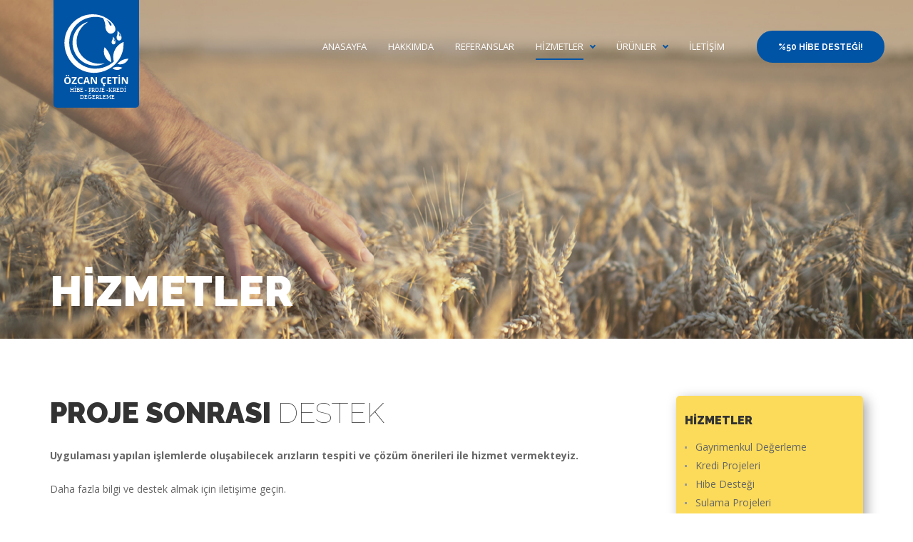

--- FILE ---
content_type: text/html; charset=UTF-8
request_url: https://www.ozcancetinziraat.com/hizmetler/proje-sonrasi-destek
body_size: 4056
content:
<!DOCTYPE html>
<html class="no-js" lang="tr">

	<head>
		<title>Proje Sonrası Destek - Özcan Çetin Ziraat</title>
		<meta name="description" content="Uygulaması yapılan işlemlerde oluşabilecek arızların tespiti ve çözüm önerileri ile hizmet vermekteyiz.">

		<meta itemprop="name" content="Proje Sonrası Destek - Özcan Çetin Ziraat">
		<meta itemprop="description" content="Uygulaması yapılan işlemlerde oluşabilecek arızların tespiti ve çözüm önerileri ile hizmet vermekteyiz.">
		<meta itemprop="image" content="https://www.ozcancetinziraat.com/img/screen/12.jpg">

		<meta property="og:title" content="Proje Sonrası Destek - Özcan Çetin Ziraat" />
		<meta property="og:image" content="https://www.ozcancetinziraat.com/img/screen/12.jpg" />
		<meta property="og:description" content="Uygulaması yapılan işlemlerde oluşabilecek arızların tespiti ve çözüm önerileri ile hizmet vermekteyiz." />
		<meta property="og:site_name" content="Özcan Çetin Ziraat" />
		<meta property="article:tag" content="Ziraat Bankası Kredi Projeleri, Sulama Projeleri, Sulama Hibe Desteği" />


        <meta http-equiv="Content-Type" content="text/html; charset=UTF-8">
<meta name="viewport" content="initial-scale=1.0, user-scalable=no" />
<meta name="viewport"
    content="user-scalable=no, width=device-width, height=device-height, initial-scale=1, maximum-scale=1, minimum-scale=1, minimal-ui" />

<meta name="theme-color" content="#0054a6" />
<meta name="msapplication-navbutton-color" content="#0054a6" />
<meta name="apple-mobile-web-app-status-bar-style" content="#0054a6" />
<link rel="shortcut icon" href="https://www.ozcancetinziraat.com/img/favicon.png">
<link rel="apple-touch-icon" href="https://www.ozcancetinziraat.com/img/apple-touch-icon.png">
<link rel="apple-touch-icon" sizes="72x72" href="https://www.ozcancetinziraat.com/img/apple-touch-icon-72x72.png">
<link rel="apple-touch-icon" sizes="114x114" href="https://www.ozcancetinziraat.com/img/apple-touch-icon-114x114.png">
		<link rel="stylesheet" href="https://www.ozcancetinziraat.com/css/critical.min.css" type="text/css">
<link rel="stylesheet" href="https://www.ozcancetinziraat.com/css/style.min.css" type="text/css">
        <script src="https://www.google.com/recaptcha/api.js" async defer></script>
<script type="text/javascript">
    WebFontConfig = {
        google: { families: [ 'Open+Sans:300,400,500,600,700,800', 'Raleway:100,400,400i,500,500i,700,700i,900'] }
    };
    (function() {
        var wf = document.createElement('script');
        wf.src = ('https:' == document.location.protocol ? 'https' : 'http') + '://ajax.googleapis.com/ajax/libs/webfont/1.6.26/webfont.js';
        wf.type = 'text/javascript';
        wf.async = 'true';
        var s = document.getElementsByTagName('script')[0];
        s.parentNode.insertBefore(wf, s);
    })();
</script>

<script type="text/javascript">
    var _html = document.documentElement,
        isTouch = (('ontouchstart' in _html) || (navigator.msMaxTouchPoints > 0) || (navigator.maxTouchPoints));

    _html.className = _html.className.replace("no-js","js");
    _html.classList.add( isTouch ? "touch" : "no-touch");
</script>
<script type="text/javascript" src="https://www.ozcancetinziraat.com/js/device.min.js"></script>
	</head>

	<body>

        				<div id="app">
			<header id="top-bar" class="top-bar top-bar--style-1">
                <div class="top-bar__bg" style="background-color: #24292c;background-image: url(https://www.ozcancetinziraat.com/img/top_bar_bg-1.jpg);background-repeat: no-repeat;background-position: left bottom;"></div>
                <div class="container-fluid">
                    <div class="row align-items-center justify-content-between ml-4">
                        <a class="top-bar__logo site-logo" href="https://www.ozcancetinziraat.com">
							<div class="bg_logo">
								<img class="img-fluid" src="https://www.ozcancetinziraat.com/img/site_logo.svg" alt="Özcan Çetin Ziraat Logo" />
							</div>
						</a>
                        <a id="top-bar__navigation-toggler" class="top-bar__navigation-toggler top-bar__navigation-toggler--light" href="javascript:void(0);"><span></span></a>
                        <div id="top-bar__inner" class="top-bar__inner">
                            <div>
                                <nav id="top-bar__navigation" class="top-bar__navigation navigation" role="navigation">
    <ul>
        <li class="">
            <a href="https://www.ozcancetinziraat.com">Anasayfa</a>
        </li>
        <li class="">
            <a href="https://www.ozcancetinziraat.com/hakkimda">Hakkımda</a>
        </li>
        <li class="">
            <a href="https://www.ozcancetinziraat.com/referanslar">Referanslar</a>
        </li>
        <li class="has-submenu active">
            <a href="#">Hizmetler</a>
            <ul class="submenu">
                <li><a href="https://www.ozcancetinziraat.com/hizmetler/gayrimenkul-degerleme-uzmani">Gayrimenkul Değerleme</a></li>
                <li><a href="https://www.ozcancetinziraat.com/hizmetler/ziraat-bankasi-kredi-projeleri">Kredi Projeleri</a></li>
                <li><a href="https://www.ozcancetinziraat.com/hizmetler/hibe-projeleri">Hibe Desteği</a></li>
                <li><a href="https://www.ozcancetinziraat.com/hizmetler/sulama-projeleri">Sulama Projeleri</a></li>
                <li><a href="https://www.ozcancetinziraat.com/hizmetler/bilirkisilik">Bilirkişilik</a></li>
                <li><a href="https://www.ozcancetinziraat.com/hizmetler/proje-sonrasi-destek">Proje Sonrası Destek</a></li>
                <li><a href="https://www.ozcancetinziraat.com/hizmetler/toprak-koruma-projesi">Toprak Koruma Projesi</a></li>
                <li><a href="https://www.ozcancetinziraat.com/hizmetler/tarimsal-amacli-yapilarda-proje-teknik-raporu">Tarımsal Amaçlı Yapılarda Proje</a></li>
            </ul>
        </li>
        <li class="has-submenu ">
            <a href="https://www.ozcancetinziraat.com/urun/kategoriler">Ürünler</a>
            <ul class="submenu">
                <li><a href="https://www.ozcancetinziraat.com/urun/damlama-sulama-ek-ve-parcalari">Damlama Sulama Boru ve Ek Parçaları</a></li>
                <li><a href="https://www.ozcancetinziraat.com/urun/filtreler">Filtreler</a></li>
                <li><a href="https://www.ozcancetinziraat.com/urun/sprink-ve-ek-parcalar">Sprink ve Ek Parçalar</a></li>
                <li><a href="https://www.ozcancetinziraat.com/urun/kaplin-ve-priz-kolyeler">Kaplin ve Priz Kolyeler</a></li>
                <li><a href="https://www.ozcancetinziraat.com/urun/layflat-ve-ek-parcalar">Layflat ve Ek Parçalar</a></li>
                <li><a href="https://www.ozcancetinziraat.com/urun/mandalli-yagmurlama-boru-ve-ek-parcalar">Mandallı Yağmurlama Boru ve Ek Parçalar</a></li>
                <li><a href="https://www.ozcancetinziraat.com/urun/pvc-ve-hdpe-borular">PVC ve HDPE Borular</a></li>
                <li><a href="https://www.ozcancetinziraat.com/urun/sanzimanli-tip-yagmurlama-basligi">Şanzımanlı Tip Yağmurlama Başlığı</a></li>
                <li><a href="https://www.ozcancetinziraat.com/urun/vurmali-tip-yagmurlama-basligi">Vurmalı Tip Yağmurlama Başlığı</a></li>
            </ul>
        </li>
        <li class="">
            <a href="https://www.ozcancetinziraat.com/iletisim">İletişim</a>
        </li>
        <li class="li-btn">
            <a class="custom-btn custom-btn--small custom-btn--style-4" href="https://www.ozcancetinziraat.com/hizmetler/hibe-projeleri">%50 Hibe Desteği!</a>
        </li>
    </ul>
</nav>
                            </div>
                        </div>
                    </div>
                </div>
            </header>
            <div id="hero" class="jarallax" data-speed="0.7" data-img-position="50% 80%" style="background-image: url(https://www.ozcancetinziraat.com/img/screen/12.jpg);">
    <div class="container">
        <div class="row">
            <div class="col-12 col-lg-7">
                <h1 class="__title"><span></span>Hizmetler</h1>
            </div>
        </div>
    </div>
</div>
            <main role="main">
                <script>
					(function(w, d){
						var m = d.getElementsByTagName('main')[0],
							s = d.createElement("script"),
							v = !("IntersectionObserver" in w) ? "8.17.0" : "10.19.0",
							o = {
								elements_selector: ".lazy",
								data_src: 'src',
								data_srcset: 'srcset',
								threshold: 500,
								callback_enter: function (element) {

								},
								callback_load: function (element) {
									element.removeAttribute('data-src')

									oTimeout = setTimeout(function ()
									{
										clearTimeout(oTimeout);

										AOS.refresh();
									}, 1000);
								},
								callback_set: function (element) {

								},
								callback_error: function(element) {
									element.src = "https://placeholdit.imgix.net/~text?txtsize=21&txt=Image%20not%20load&w=200&h=200";
								}
							};
						s.type = 'text/javascript';
						s.async = true; // This includes the script as async. See the "recipes" section for more information about async loading of LazyLoad.
						s.src = "https://cdn.jsdelivr.net/npm/vanilla-lazyload@" + v + "/dist/lazyload.min.js";
						m.appendChild(s);
						// m.insertBefore(s, m.firstChild);
						w.lazyLoadOptions = o;
					}(window, document));
				</script>
                <section class="section">
    <div class="container">
        <div class="row justify-content-xl-between">
            <div class="col-12 col-md-8 col-lg-9">
                <h2>Proje Sonrası <span>Destek</span></h2>
                <p>
                    <strong>Uygulaması yapılan işlemlerde oluşabilecek arızların tespiti ve çözüm önerileri ile hizmet vermekteyiz.</strong>
                    <p>Daha fazla bilgi ve destek almak için iletişime geçin.</p>
                </p>
            </div>
            <div class="col-12 col-md-4 col-lg-3">
               <aside class="sidebar">
                   <div class="widget widget--categories services">
    <h4 class="h6 widget-title">Hizmetler</h4>
    <ul class="list">
        <li class="list__item"><a class="list__item__link" href="https://www.ozcancetinziraat.com/hizmetler/gayrimenkul-degerleme-uzmani">Gayrimenkul Değerleme</a></li>
        <li class="list__item"><a class="list__item__link" href="https://www.ozcancetinziraat.com/hizmetler/ziraat-bankasi-kredi-projeleri">Kredi Projeleri</a></li>
        <li class="list__item"><a class="list__item__link" href="https://www.ozcancetinziraat.com/hizmetler/hibe-projeleri">Hibe Desteği</a></li>
        <li class="list__item"><a class="list__item__link" href="https://www.ozcancetinziraat.com/hizmetler/sulama-projeleri">Sulama Projeleri</a></li>
        <li class="list__item"><a class="list__item__link" href="https://www.ozcancetinziraat.com/hizmetler/bilirkisilik">Bilirkişilik</a></li>
        <li class="list__item"><a class="list__item__link" href="https://www.ozcancetinziraat.com/hizmetler/proje-sonrasi-destek">Proje Sonrası Destek</a></li>
        <li class="list__item"><a class="list__item__link" href="https://www.ozcancetinziraat.com/hizmetler/toprak-koruma-projesi">Toprak Koruma Projesi</a></li>
        <li class="list__item"><a class="list__item__link" href="https://www.ozcancetinziraat.com/hizmetler/tarimsal-amacli-yapilarda-proje-teknik-raporu">Tarımsal Amaçlı Yapılar</a></li>
    </ul>
</div>
               </aside>
            </div>
        </div>
    </div>
</section>
<section class="section section--dark-bg">
    <div class="container">
        <div class="section-heading section-heading--center section-heading--white" data-aos="fade">
            <h2 class="__title">İletişime <span>geçin</span></h2>
            <p>Bilgi almak, proje desteği, satış sonrası destek için bize ulaşın</p>
        </div>
        <form id="contactform" class="contact-form " action="https://www.ozcancetinziraat.com/eposta-gonder" method="POST" data-aos="fade">
            <input type="hidden" name="_token" value="Vfpk5dhQS2ZZOsVIrpROamZ9nzxB7wBg48XXJ4TF">            <div class="row">
                <div class="col-12 col-md-6">
                    <div class="input-wrp">
                        <input class="textfield" name="name" type="text" placeholder="Ad Soyad" value="" />
                    </div>
                </div>

                <div class="col-12 col-md-6">
                    <div class="input-wrp">
                        <input class="textfield" name="phone" type="tel" placeholder="Cep Numarası" required value="" />
                    </div>
                </div>
            </div>
            <div class="row">
                <div class="col-12">
                    <div class="input-wrp">
                        <input class="textfield" name="email" type="text" placeholder="E-posta" value="" />
                    </div>
                </div>
            </div>
                
            <div class="input-wrp">
                <textarea class="textfield" name="message" placeholder="Mesajınız" required></textarea>
            </div>
            <div class="input-wrp">
                <div class="g-recaptcha" data-theme="dark" data-sitekey="6LfkLKggAAAAANq0VdHbCR53l4IFMrnW5bJNdAGG"></div>
            </div>
            <button class="custom-btn custom-btn--medium custom-btn--style-3 wide" type="submit" role="button">Gönder</button>
            <div class="form__note"></div>
        </form>
    </div>
</section>
            </main>
            <footer id="footer" class="footer--style-1">
    <div class="container">
        <div class="row">
            <div class="col-4 col-md-2 p-4">
                <div class="footer__item">
                    <a class="site-logo" href="https://www.ozcancetinziraat.com">
                        <img class="footer-img  lazy " src="https://www.ozcancetinziraat.com/img/blank.gif" data-src="https://www.ozcancetinziraat.com/img/site_logo.svg" alt="Özcan Çetin Logo" />
                    </a>
                </div>
            </div>
            <div class="col-8 col-md-5">
                <div class="row align-items-md-center no-gutters">
                    <div class="col-12">
                        <div class="footer__item">
                            <address>
                                <p>
                                    Akkonak Mah. 1671/2 Sok. No:14/3 Merkezefendi/Denizli
                                </p>

                                <p>
                                    +90 532 308 79 22 <br>
                                    <a href="mailto:bilgi@ozcancetinziraat.com">bilgi@ozcancetinziraat.com</a>
                                </p>
                            </address>
                        </div>
                    </div>

                    <div class="col-12">
                        <div class="footer__item">
                            <div class="social-btns">
                                <a href="#"><i class="fontello-twitter"></i></a>
                                <a href="#"><i class="fontello-facebook"></i></a>
                                <a href="#"><i class="fontello-linkedin-squared"></i></a>
                            </div>
                        </div>
                    </div>
                </div>
            </div>
            <div class="col-12 col-md-5">
                <div class="footer__item">
                    <h5 class="h6">Bilgilendir !</h5>
                    <form class="form--horizontal" action="#">
                        <div class="input-wrp">
                            <input class="textfield" name="s" type="text" placeholder="E-posta adresiniz" />
                        </div>
                        <button class="custom-btn custom-btn--medium custom-btn--style-2" type="submit" role="button">Abone Ol</button>
                    </form>
                </div>
            </div>
            <div class="col-12 h-10p">
                <div class="footer__item">
                    <span class="__copy">© 2022 Özcan Çetin Ziraat. Tüm Hakları Saklıdır.</span>
                </div>
            </div>
        </div>
    </div>
</footer>
        </div>
        <div id="btn-to-top-wrap">
			<a id="btn-to-top" class="circled" href="javascript:void(0);" data-visible-offset="800"></a>
		</div>
		
	</body>
</html>

<script src="https://ajax.googleapis.com/ajax/libs/jquery/2.2.4/jquery.min.js"></script>
<script>
    window.jQuery || document.write('<script src="js/jquery-2.2.4.min.js"><\/script>')
</script>

<script type="text/javascript" src="https://www.ozcancetinziraat.com/js/main.min.js"></script>
<!-- Google Analytics: change UA-XXXXX-X to be your site's ID. -->
<script>
    (function (b, o, i, l, e, r) {
        b.GoogleAnalyticsObject = l;
        b[l] || (b[l] =
            function () {
                (b[l].q = b[l].q || []).push(arguments)
            });
        b[l].l = +new Date;
        e = o.createElement(i);
        r = o.getElementsByTagName(i)[0];
        e.src = 'https://www.google-analytics.com/analytics.js';
        r.parentNode.insertBefore(e, r)
    }(window, document, 'script', 'ga'));
    ga('create', 'UA-XXXXX-X', 'auto');
    ga('send', 'pageview');
</script>
<script>
    document.querySelectorAll('a[href^="#"]').forEach(anchor => {
        anchor.addEventListener('click', function (e) {
            e.preventDefault();

            document.querySelector(this.getAttribute('href')).scrollIntoView({
                behavior: 'smooth'
            });
        });
    });
</script>


--- FILE ---
content_type: text/html; charset=utf-8
request_url: https://www.google.com/recaptcha/api2/anchor?ar=1&k=6LfkLKggAAAAANq0VdHbCR53l4IFMrnW5bJNdAGG&co=aHR0cHM6Ly93d3cub3pjYW5jZXRpbnppcmFhdC5jb206NDQz&hl=en&v=PoyoqOPhxBO7pBk68S4YbpHZ&theme=dark&size=normal&anchor-ms=20000&execute-ms=30000&cb=ea2admu51x3h
body_size: 49364
content:
<!DOCTYPE HTML><html dir="ltr" lang="en"><head><meta http-equiv="Content-Type" content="text/html; charset=UTF-8">
<meta http-equiv="X-UA-Compatible" content="IE=edge">
<title>reCAPTCHA</title>
<style type="text/css">
/* cyrillic-ext */
@font-face {
  font-family: 'Roboto';
  font-style: normal;
  font-weight: 400;
  font-stretch: 100%;
  src: url(//fonts.gstatic.com/s/roboto/v48/KFO7CnqEu92Fr1ME7kSn66aGLdTylUAMa3GUBHMdazTgWw.woff2) format('woff2');
  unicode-range: U+0460-052F, U+1C80-1C8A, U+20B4, U+2DE0-2DFF, U+A640-A69F, U+FE2E-FE2F;
}
/* cyrillic */
@font-face {
  font-family: 'Roboto';
  font-style: normal;
  font-weight: 400;
  font-stretch: 100%;
  src: url(//fonts.gstatic.com/s/roboto/v48/KFO7CnqEu92Fr1ME7kSn66aGLdTylUAMa3iUBHMdazTgWw.woff2) format('woff2');
  unicode-range: U+0301, U+0400-045F, U+0490-0491, U+04B0-04B1, U+2116;
}
/* greek-ext */
@font-face {
  font-family: 'Roboto';
  font-style: normal;
  font-weight: 400;
  font-stretch: 100%;
  src: url(//fonts.gstatic.com/s/roboto/v48/KFO7CnqEu92Fr1ME7kSn66aGLdTylUAMa3CUBHMdazTgWw.woff2) format('woff2');
  unicode-range: U+1F00-1FFF;
}
/* greek */
@font-face {
  font-family: 'Roboto';
  font-style: normal;
  font-weight: 400;
  font-stretch: 100%;
  src: url(//fonts.gstatic.com/s/roboto/v48/KFO7CnqEu92Fr1ME7kSn66aGLdTylUAMa3-UBHMdazTgWw.woff2) format('woff2');
  unicode-range: U+0370-0377, U+037A-037F, U+0384-038A, U+038C, U+038E-03A1, U+03A3-03FF;
}
/* math */
@font-face {
  font-family: 'Roboto';
  font-style: normal;
  font-weight: 400;
  font-stretch: 100%;
  src: url(//fonts.gstatic.com/s/roboto/v48/KFO7CnqEu92Fr1ME7kSn66aGLdTylUAMawCUBHMdazTgWw.woff2) format('woff2');
  unicode-range: U+0302-0303, U+0305, U+0307-0308, U+0310, U+0312, U+0315, U+031A, U+0326-0327, U+032C, U+032F-0330, U+0332-0333, U+0338, U+033A, U+0346, U+034D, U+0391-03A1, U+03A3-03A9, U+03B1-03C9, U+03D1, U+03D5-03D6, U+03F0-03F1, U+03F4-03F5, U+2016-2017, U+2034-2038, U+203C, U+2040, U+2043, U+2047, U+2050, U+2057, U+205F, U+2070-2071, U+2074-208E, U+2090-209C, U+20D0-20DC, U+20E1, U+20E5-20EF, U+2100-2112, U+2114-2115, U+2117-2121, U+2123-214F, U+2190, U+2192, U+2194-21AE, U+21B0-21E5, U+21F1-21F2, U+21F4-2211, U+2213-2214, U+2216-22FF, U+2308-230B, U+2310, U+2319, U+231C-2321, U+2336-237A, U+237C, U+2395, U+239B-23B7, U+23D0, U+23DC-23E1, U+2474-2475, U+25AF, U+25B3, U+25B7, U+25BD, U+25C1, U+25CA, U+25CC, U+25FB, U+266D-266F, U+27C0-27FF, U+2900-2AFF, U+2B0E-2B11, U+2B30-2B4C, U+2BFE, U+3030, U+FF5B, U+FF5D, U+1D400-1D7FF, U+1EE00-1EEFF;
}
/* symbols */
@font-face {
  font-family: 'Roboto';
  font-style: normal;
  font-weight: 400;
  font-stretch: 100%;
  src: url(//fonts.gstatic.com/s/roboto/v48/KFO7CnqEu92Fr1ME7kSn66aGLdTylUAMaxKUBHMdazTgWw.woff2) format('woff2');
  unicode-range: U+0001-000C, U+000E-001F, U+007F-009F, U+20DD-20E0, U+20E2-20E4, U+2150-218F, U+2190, U+2192, U+2194-2199, U+21AF, U+21E6-21F0, U+21F3, U+2218-2219, U+2299, U+22C4-22C6, U+2300-243F, U+2440-244A, U+2460-24FF, U+25A0-27BF, U+2800-28FF, U+2921-2922, U+2981, U+29BF, U+29EB, U+2B00-2BFF, U+4DC0-4DFF, U+FFF9-FFFB, U+10140-1018E, U+10190-1019C, U+101A0, U+101D0-101FD, U+102E0-102FB, U+10E60-10E7E, U+1D2C0-1D2D3, U+1D2E0-1D37F, U+1F000-1F0FF, U+1F100-1F1AD, U+1F1E6-1F1FF, U+1F30D-1F30F, U+1F315, U+1F31C, U+1F31E, U+1F320-1F32C, U+1F336, U+1F378, U+1F37D, U+1F382, U+1F393-1F39F, U+1F3A7-1F3A8, U+1F3AC-1F3AF, U+1F3C2, U+1F3C4-1F3C6, U+1F3CA-1F3CE, U+1F3D4-1F3E0, U+1F3ED, U+1F3F1-1F3F3, U+1F3F5-1F3F7, U+1F408, U+1F415, U+1F41F, U+1F426, U+1F43F, U+1F441-1F442, U+1F444, U+1F446-1F449, U+1F44C-1F44E, U+1F453, U+1F46A, U+1F47D, U+1F4A3, U+1F4B0, U+1F4B3, U+1F4B9, U+1F4BB, U+1F4BF, U+1F4C8-1F4CB, U+1F4D6, U+1F4DA, U+1F4DF, U+1F4E3-1F4E6, U+1F4EA-1F4ED, U+1F4F7, U+1F4F9-1F4FB, U+1F4FD-1F4FE, U+1F503, U+1F507-1F50B, U+1F50D, U+1F512-1F513, U+1F53E-1F54A, U+1F54F-1F5FA, U+1F610, U+1F650-1F67F, U+1F687, U+1F68D, U+1F691, U+1F694, U+1F698, U+1F6AD, U+1F6B2, U+1F6B9-1F6BA, U+1F6BC, U+1F6C6-1F6CF, U+1F6D3-1F6D7, U+1F6E0-1F6EA, U+1F6F0-1F6F3, U+1F6F7-1F6FC, U+1F700-1F7FF, U+1F800-1F80B, U+1F810-1F847, U+1F850-1F859, U+1F860-1F887, U+1F890-1F8AD, U+1F8B0-1F8BB, U+1F8C0-1F8C1, U+1F900-1F90B, U+1F93B, U+1F946, U+1F984, U+1F996, U+1F9E9, U+1FA00-1FA6F, U+1FA70-1FA7C, U+1FA80-1FA89, U+1FA8F-1FAC6, U+1FACE-1FADC, U+1FADF-1FAE9, U+1FAF0-1FAF8, U+1FB00-1FBFF;
}
/* vietnamese */
@font-face {
  font-family: 'Roboto';
  font-style: normal;
  font-weight: 400;
  font-stretch: 100%;
  src: url(//fonts.gstatic.com/s/roboto/v48/KFO7CnqEu92Fr1ME7kSn66aGLdTylUAMa3OUBHMdazTgWw.woff2) format('woff2');
  unicode-range: U+0102-0103, U+0110-0111, U+0128-0129, U+0168-0169, U+01A0-01A1, U+01AF-01B0, U+0300-0301, U+0303-0304, U+0308-0309, U+0323, U+0329, U+1EA0-1EF9, U+20AB;
}
/* latin-ext */
@font-face {
  font-family: 'Roboto';
  font-style: normal;
  font-weight: 400;
  font-stretch: 100%;
  src: url(//fonts.gstatic.com/s/roboto/v48/KFO7CnqEu92Fr1ME7kSn66aGLdTylUAMa3KUBHMdazTgWw.woff2) format('woff2');
  unicode-range: U+0100-02BA, U+02BD-02C5, U+02C7-02CC, U+02CE-02D7, U+02DD-02FF, U+0304, U+0308, U+0329, U+1D00-1DBF, U+1E00-1E9F, U+1EF2-1EFF, U+2020, U+20A0-20AB, U+20AD-20C0, U+2113, U+2C60-2C7F, U+A720-A7FF;
}
/* latin */
@font-face {
  font-family: 'Roboto';
  font-style: normal;
  font-weight: 400;
  font-stretch: 100%;
  src: url(//fonts.gstatic.com/s/roboto/v48/KFO7CnqEu92Fr1ME7kSn66aGLdTylUAMa3yUBHMdazQ.woff2) format('woff2');
  unicode-range: U+0000-00FF, U+0131, U+0152-0153, U+02BB-02BC, U+02C6, U+02DA, U+02DC, U+0304, U+0308, U+0329, U+2000-206F, U+20AC, U+2122, U+2191, U+2193, U+2212, U+2215, U+FEFF, U+FFFD;
}
/* cyrillic-ext */
@font-face {
  font-family: 'Roboto';
  font-style: normal;
  font-weight: 500;
  font-stretch: 100%;
  src: url(//fonts.gstatic.com/s/roboto/v48/KFO7CnqEu92Fr1ME7kSn66aGLdTylUAMa3GUBHMdazTgWw.woff2) format('woff2');
  unicode-range: U+0460-052F, U+1C80-1C8A, U+20B4, U+2DE0-2DFF, U+A640-A69F, U+FE2E-FE2F;
}
/* cyrillic */
@font-face {
  font-family: 'Roboto';
  font-style: normal;
  font-weight: 500;
  font-stretch: 100%;
  src: url(//fonts.gstatic.com/s/roboto/v48/KFO7CnqEu92Fr1ME7kSn66aGLdTylUAMa3iUBHMdazTgWw.woff2) format('woff2');
  unicode-range: U+0301, U+0400-045F, U+0490-0491, U+04B0-04B1, U+2116;
}
/* greek-ext */
@font-face {
  font-family: 'Roboto';
  font-style: normal;
  font-weight: 500;
  font-stretch: 100%;
  src: url(//fonts.gstatic.com/s/roboto/v48/KFO7CnqEu92Fr1ME7kSn66aGLdTylUAMa3CUBHMdazTgWw.woff2) format('woff2');
  unicode-range: U+1F00-1FFF;
}
/* greek */
@font-face {
  font-family: 'Roboto';
  font-style: normal;
  font-weight: 500;
  font-stretch: 100%;
  src: url(//fonts.gstatic.com/s/roboto/v48/KFO7CnqEu92Fr1ME7kSn66aGLdTylUAMa3-UBHMdazTgWw.woff2) format('woff2');
  unicode-range: U+0370-0377, U+037A-037F, U+0384-038A, U+038C, U+038E-03A1, U+03A3-03FF;
}
/* math */
@font-face {
  font-family: 'Roboto';
  font-style: normal;
  font-weight: 500;
  font-stretch: 100%;
  src: url(//fonts.gstatic.com/s/roboto/v48/KFO7CnqEu92Fr1ME7kSn66aGLdTylUAMawCUBHMdazTgWw.woff2) format('woff2');
  unicode-range: U+0302-0303, U+0305, U+0307-0308, U+0310, U+0312, U+0315, U+031A, U+0326-0327, U+032C, U+032F-0330, U+0332-0333, U+0338, U+033A, U+0346, U+034D, U+0391-03A1, U+03A3-03A9, U+03B1-03C9, U+03D1, U+03D5-03D6, U+03F0-03F1, U+03F4-03F5, U+2016-2017, U+2034-2038, U+203C, U+2040, U+2043, U+2047, U+2050, U+2057, U+205F, U+2070-2071, U+2074-208E, U+2090-209C, U+20D0-20DC, U+20E1, U+20E5-20EF, U+2100-2112, U+2114-2115, U+2117-2121, U+2123-214F, U+2190, U+2192, U+2194-21AE, U+21B0-21E5, U+21F1-21F2, U+21F4-2211, U+2213-2214, U+2216-22FF, U+2308-230B, U+2310, U+2319, U+231C-2321, U+2336-237A, U+237C, U+2395, U+239B-23B7, U+23D0, U+23DC-23E1, U+2474-2475, U+25AF, U+25B3, U+25B7, U+25BD, U+25C1, U+25CA, U+25CC, U+25FB, U+266D-266F, U+27C0-27FF, U+2900-2AFF, U+2B0E-2B11, U+2B30-2B4C, U+2BFE, U+3030, U+FF5B, U+FF5D, U+1D400-1D7FF, U+1EE00-1EEFF;
}
/* symbols */
@font-face {
  font-family: 'Roboto';
  font-style: normal;
  font-weight: 500;
  font-stretch: 100%;
  src: url(//fonts.gstatic.com/s/roboto/v48/KFO7CnqEu92Fr1ME7kSn66aGLdTylUAMaxKUBHMdazTgWw.woff2) format('woff2');
  unicode-range: U+0001-000C, U+000E-001F, U+007F-009F, U+20DD-20E0, U+20E2-20E4, U+2150-218F, U+2190, U+2192, U+2194-2199, U+21AF, U+21E6-21F0, U+21F3, U+2218-2219, U+2299, U+22C4-22C6, U+2300-243F, U+2440-244A, U+2460-24FF, U+25A0-27BF, U+2800-28FF, U+2921-2922, U+2981, U+29BF, U+29EB, U+2B00-2BFF, U+4DC0-4DFF, U+FFF9-FFFB, U+10140-1018E, U+10190-1019C, U+101A0, U+101D0-101FD, U+102E0-102FB, U+10E60-10E7E, U+1D2C0-1D2D3, U+1D2E0-1D37F, U+1F000-1F0FF, U+1F100-1F1AD, U+1F1E6-1F1FF, U+1F30D-1F30F, U+1F315, U+1F31C, U+1F31E, U+1F320-1F32C, U+1F336, U+1F378, U+1F37D, U+1F382, U+1F393-1F39F, U+1F3A7-1F3A8, U+1F3AC-1F3AF, U+1F3C2, U+1F3C4-1F3C6, U+1F3CA-1F3CE, U+1F3D4-1F3E0, U+1F3ED, U+1F3F1-1F3F3, U+1F3F5-1F3F7, U+1F408, U+1F415, U+1F41F, U+1F426, U+1F43F, U+1F441-1F442, U+1F444, U+1F446-1F449, U+1F44C-1F44E, U+1F453, U+1F46A, U+1F47D, U+1F4A3, U+1F4B0, U+1F4B3, U+1F4B9, U+1F4BB, U+1F4BF, U+1F4C8-1F4CB, U+1F4D6, U+1F4DA, U+1F4DF, U+1F4E3-1F4E6, U+1F4EA-1F4ED, U+1F4F7, U+1F4F9-1F4FB, U+1F4FD-1F4FE, U+1F503, U+1F507-1F50B, U+1F50D, U+1F512-1F513, U+1F53E-1F54A, U+1F54F-1F5FA, U+1F610, U+1F650-1F67F, U+1F687, U+1F68D, U+1F691, U+1F694, U+1F698, U+1F6AD, U+1F6B2, U+1F6B9-1F6BA, U+1F6BC, U+1F6C6-1F6CF, U+1F6D3-1F6D7, U+1F6E0-1F6EA, U+1F6F0-1F6F3, U+1F6F7-1F6FC, U+1F700-1F7FF, U+1F800-1F80B, U+1F810-1F847, U+1F850-1F859, U+1F860-1F887, U+1F890-1F8AD, U+1F8B0-1F8BB, U+1F8C0-1F8C1, U+1F900-1F90B, U+1F93B, U+1F946, U+1F984, U+1F996, U+1F9E9, U+1FA00-1FA6F, U+1FA70-1FA7C, U+1FA80-1FA89, U+1FA8F-1FAC6, U+1FACE-1FADC, U+1FADF-1FAE9, U+1FAF0-1FAF8, U+1FB00-1FBFF;
}
/* vietnamese */
@font-face {
  font-family: 'Roboto';
  font-style: normal;
  font-weight: 500;
  font-stretch: 100%;
  src: url(//fonts.gstatic.com/s/roboto/v48/KFO7CnqEu92Fr1ME7kSn66aGLdTylUAMa3OUBHMdazTgWw.woff2) format('woff2');
  unicode-range: U+0102-0103, U+0110-0111, U+0128-0129, U+0168-0169, U+01A0-01A1, U+01AF-01B0, U+0300-0301, U+0303-0304, U+0308-0309, U+0323, U+0329, U+1EA0-1EF9, U+20AB;
}
/* latin-ext */
@font-face {
  font-family: 'Roboto';
  font-style: normal;
  font-weight: 500;
  font-stretch: 100%;
  src: url(//fonts.gstatic.com/s/roboto/v48/KFO7CnqEu92Fr1ME7kSn66aGLdTylUAMa3KUBHMdazTgWw.woff2) format('woff2');
  unicode-range: U+0100-02BA, U+02BD-02C5, U+02C7-02CC, U+02CE-02D7, U+02DD-02FF, U+0304, U+0308, U+0329, U+1D00-1DBF, U+1E00-1E9F, U+1EF2-1EFF, U+2020, U+20A0-20AB, U+20AD-20C0, U+2113, U+2C60-2C7F, U+A720-A7FF;
}
/* latin */
@font-face {
  font-family: 'Roboto';
  font-style: normal;
  font-weight: 500;
  font-stretch: 100%;
  src: url(//fonts.gstatic.com/s/roboto/v48/KFO7CnqEu92Fr1ME7kSn66aGLdTylUAMa3yUBHMdazQ.woff2) format('woff2');
  unicode-range: U+0000-00FF, U+0131, U+0152-0153, U+02BB-02BC, U+02C6, U+02DA, U+02DC, U+0304, U+0308, U+0329, U+2000-206F, U+20AC, U+2122, U+2191, U+2193, U+2212, U+2215, U+FEFF, U+FFFD;
}
/* cyrillic-ext */
@font-face {
  font-family: 'Roboto';
  font-style: normal;
  font-weight: 900;
  font-stretch: 100%;
  src: url(//fonts.gstatic.com/s/roboto/v48/KFO7CnqEu92Fr1ME7kSn66aGLdTylUAMa3GUBHMdazTgWw.woff2) format('woff2');
  unicode-range: U+0460-052F, U+1C80-1C8A, U+20B4, U+2DE0-2DFF, U+A640-A69F, U+FE2E-FE2F;
}
/* cyrillic */
@font-face {
  font-family: 'Roboto';
  font-style: normal;
  font-weight: 900;
  font-stretch: 100%;
  src: url(//fonts.gstatic.com/s/roboto/v48/KFO7CnqEu92Fr1ME7kSn66aGLdTylUAMa3iUBHMdazTgWw.woff2) format('woff2');
  unicode-range: U+0301, U+0400-045F, U+0490-0491, U+04B0-04B1, U+2116;
}
/* greek-ext */
@font-face {
  font-family: 'Roboto';
  font-style: normal;
  font-weight: 900;
  font-stretch: 100%;
  src: url(//fonts.gstatic.com/s/roboto/v48/KFO7CnqEu92Fr1ME7kSn66aGLdTylUAMa3CUBHMdazTgWw.woff2) format('woff2');
  unicode-range: U+1F00-1FFF;
}
/* greek */
@font-face {
  font-family: 'Roboto';
  font-style: normal;
  font-weight: 900;
  font-stretch: 100%;
  src: url(//fonts.gstatic.com/s/roboto/v48/KFO7CnqEu92Fr1ME7kSn66aGLdTylUAMa3-UBHMdazTgWw.woff2) format('woff2');
  unicode-range: U+0370-0377, U+037A-037F, U+0384-038A, U+038C, U+038E-03A1, U+03A3-03FF;
}
/* math */
@font-face {
  font-family: 'Roboto';
  font-style: normal;
  font-weight: 900;
  font-stretch: 100%;
  src: url(//fonts.gstatic.com/s/roboto/v48/KFO7CnqEu92Fr1ME7kSn66aGLdTylUAMawCUBHMdazTgWw.woff2) format('woff2');
  unicode-range: U+0302-0303, U+0305, U+0307-0308, U+0310, U+0312, U+0315, U+031A, U+0326-0327, U+032C, U+032F-0330, U+0332-0333, U+0338, U+033A, U+0346, U+034D, U+0391-03A1, U+03A3-03A9, U+03B1-03C9, U+03D1, U+03D5-03D6, U+03F0-03F1, U+03F4-03F5, U+2016-2017, U+2034-2038, U+203C, U+2040, U+2043, U+2047, U+2050, U+2057, U+205F, U+2070-2071, U+2074-208E, U+2090-209C, U+20D0-20DC, U+20E1, U+20E5-20EF, U+2100-2112, U+2114-2115, U+2117-2121, U+2123-214F, U+2190, U+2192, U+2194-21AE, U+21B0-21E5, U+21F1-21F2, U+21F4-2211, U+2213-2214, U+2216-22FF, U+2308-230B, U+2310, U+2319, U+231C-2321, U+2336-237A, U+237C, U+2395, U+239B-23B7, U+23D0, U+23DC-23E1, U+2474-2475, U+25AF, U+25B3, U+25B7, U+25BD, U+25C1, U+25CA, U+25CC, U+25FB, U+266D-266F, U+27C0-27FF, U+2900-2AFF, U+2B0E-2B11, U+2B30-2B4C, U+2BFE, U+3030, U+FF5B, U+FF5D, U+1D400-1D7FF, U+1EE00-1EEFF;
}
/* symbols */
@font-face {
  font-family: 'Roboto';
  font-style: normal;
  font-weight: 900;
  font-stretch: 100%;
  src: url(//fonts.gstatic.com/s/roboto/v48/KFO7CnqEu92Fr1ME7kSn66aGLdTylUAMaxKUBHMdazTgWw.woff2) format('woff2');
  unicode-range: U+0001-000C, U+000E-001F, U+007F-009F, U+20DD-20E0, U+20E2-20E4, U+2150-218F, U+2190, U+2192, U+2194-2199, U+21AF, U+21E6-21F0, U+21F3, U+2218-2219, U+2299, U+22C4-22C6, U+2300-243F, U+2440-244A, U+2460-24FF, U+25A0-27BF, U+2800-28FF, U+2921-2922, U+2981, U+29BF, U+29EB, U+2B00-2BFF, U+4DC0-4DFF, U+FFF9-FFFB, U+10140-1018E, U+10190-1019C, U+101A0, U+101D0-101FD, U+102E0-102FB, U+10E60-10E7E, U+1D2C0-1D2D3, U+1D2E0-1D37F, U+1F000-1F0FF, U+1F100-1F1AD, U+1F1E6-1F1FF, U+1F30D-1F30F, U+1F315, U+1F31C, U+1F31E, U+1F320-1F32C, U+1F336, U+1F378, U+1F37D, U+1F382, U+1F393-1F39F, U+1F3A7-1F3A8, U+1F3AC-1F3AF, U+1F3C2, U+1F3C4-1F3C6, U+1F3CA-1F3CE, U+1F3D4-1F3E0, U+1F3ED, U+1F3F1-1F3F3, U+1F3F5-1F3F7, U+1F408, U+1F415, U+1F41F, U+1F426, U+1F43F, U+1F441-1F442, U+1F444, U+1F446-1F449, U+1F44C-1F44E, U+1F453, U+1F46A, U+1F47D, U+1F4A3, U+1F4B0, U+1F4B3, U+1F4B9, U+1F4BB, U+1F4BF, U+1F4C8-1F4CB, U+1F4D6, U+1F4DA, U+1F4DF, U+1F4E3-1F4E6, U+1F4EA-1F4ED, U+1F4F7, U+1F4F9-1F4FB, U+1F4FD-1F4FE, U+1F503, U+1F507-1F50B, U+1F50D, U+1F512-1F513, U+1F53E-1F54A, U+1F54F-1F5FA, U+1F610, U+1F650-1F67F, U+1F687, U+1F68D, U+1F691, U+1F694, U+1F698, U+1F6AD, U+1F6B2, U+1F6B9-1F6BA, U+1F6BC, U+1F6C6-1F6CF, U+1F6D3-1F6D7, U+1F6E0-1F6EA, U+1F6F0-1F6F3, U+1F6F7-1F6FC, U+1F700-1F7FF, U+1F800-1F80B, U+1F810-1F847, U+1F850-1F859, U+1F860-1F887, U+1F890-1F8AD, U+1F8B0-1F8BB, U+1F8C0-1F8C1, U+1F900-1F90B, U+1F93B, U+1F946, U+1F984, U+1F996, U+1F9E9, U+1FA00-1FA6F, U+1FA70-1FA7C, U+1FA80-1FA89, U+1FA8F-1FAC6, U+1FACE-1FADC, U+1FADF-1FAE9, U+1FAF0-1FAF8, U+1FB00-1FBFF;
}
/* vietnamese */
@font-face {
  font-family: 'Roboto';
  font-style: normal;
  font-weight: 900;
  font-stretch: 100%;
  src: url(//fonts.gstatic.com/s/roboto/v48/KFO7CnqEu92Fr1ME7kSn66aGLdTylUAMa3OUBHMdazTgWw.woff2) format('woff2');
  unicode-range: U+0102-0103, U+0110-0111, U+0128-0129, U+0168-0169, U+01A0-01A1, U+01AF-01B0, U+0300-0301, U+0303-0304, U+0308-0309, U+0323, U+0329, U+1EA0-1EF9, U+20AB;
}
/* latin-ext */
@font-face {
  font-family: 'Roboto';
  font-style: normal;
  font-weight: 900;
  font-stretch: 100%;
  src: url(//fonts.gstatic.com/s/roboto/v48/KFO7CnqEu92Fr1ME7kSn66aGLdTylUAMa3KUBHMdazTgWw.woff2) format('woff2');
  unicode-range: U+0100-02BA, U+02BD-02C5, U+02C7-02CC, U+02CE-02D7, U+02DD-02FF, U+0304, U+0308, U+0329, U+1D00-1DBF, U+1E00-1E9F, U+1EF2-1EFF, U+2020, U+20A0-20AB, U+20AD-20C0, U+2113, U+2C60-2C7F, U+A720-A7FF;
}
/* latin */
@font-face {
  font-family: 'Roboto';
  font-style: normal;
  font-weight: 900;
  font-stretch: 100%;
  src: url(//fonts.gstatic.com/s/roboto/v48/KFO7CnqEu92Fr1ME7kSn66aGLdTylUAMa3yUBHMdazQ.woff2) format('woff2');
  unicode-range: U+0000-00FF, U+0131, U+0152-0153, U+02BB-02BC, U+02C6, U+02DA, U+02DC, U+0304, U+0308, U+0329, U+2000-206F, U+20AC, U+2122, U+2191, U+2193, U+2212, U+2215, U+FEFF, U+FFFD;
}

</style>
<link rel="stylesheet" type="text/css" href="https://www.gstatic.com/recaptcha/releases/PoyoqOPhxBO7pBk68S4YbpHZ/styles__ltr.css">
<script nonce="fb-1IVwVVBcRjmG3rVJLKA" type="text/javascript">window['__recaptcha_api'] = 'https://www.google.com/recaptcha/api2/';</script>
<script type="text/javascript" src="https://www.gstatic.com/recaptcha/releases/PoyoqOPhxBO7pBk68S4YbpHZ/recaptcha__en.js" nonce="fb-1IVwVVBcRjmG3rVJLKA">
      
    </script></head>
<body><div id="rc-anchor-alert" class="rc-anchor-alert"></div>
<input type="hidden" id="recaptcha-token" value="[base64]">
<script type="text/javascript" nonce="fb-1IVwVVBcRjmG3rVJLKA">
      recaptcha.anchor.Main.init("[\x22ainput\x22,[\x22bgdata\x22,\x22\x22,\[base64]/[base64]/[base64]/[base64]/[base64]/UltsKytdPUU6KEU8MjA0OD9SW2wrK109RT4+NnwxOTI6KChFJjY0NTEyKT09NTUyOTYmJk0rMTxjLmxlbmd0aCYmKGMuY2hhckNvZGVBdChNKzEpJjY0NTEyKT09NTYzMjA/[base64]/[base64]/[base64]/[base64]/[base64]/[base64]/[base64]\x22,\[base64]\x22,\x22dn7DrkVzw7nDmQQVwrA1K2TDnCNvw5QQCAnDsj3DuGPCnU9zMngCBsOpw69cHMKFNzzDucOFwqvDv8OrTsO5Z8KZwrfDpiTDncOMUGocw6/DihrDhsKbKMO6BMOGw6fDkMKZG8Kew7fCg8OtXsOJw7nCv8KoworCo8O7fwZAw5rDuy7DpcK0w7hgdcKiw7ZsYMO+DcOdACLClsOGAMO8eMOxwo4ef8KYwofDkVRowowZNxshBMODeyjCrGcKB8ONesOcw7bDrQ/[base64]/CiMOJdyszR8O+XsOIwpTDlcOmPCPDu8KGw5Qaw7QwSxfDkMKQbTrCoHJAw4jCvsKwfcKWwrrCg08iw7bDkcKWNcOXMsOIwroTNGnCrAMrZ3ZGwoDCvQoNPsKQw6/ChCbDgMOowoYqHznCjH/Ci8OEwoJuAmNmwpcwbGTCuB/CusOJTSs9wrDDvhgBb0EIe3giSynDkSFtw5Abw6pNFcKIw4h4S8OVQsKtwq11w44nWQt4w6zDvUZ+w4V6E8Odw5Uxwr3Dg17Cmwkad8OVw4xSwrJ3dMKnwq/DsQLDkwTDtMKYw7/DvV51XThkwqnDtxc/w4/CgRnCvlXCikMewoxAdcKuw44/wpNkw6wkEsKUw6fChMKew4pqSE7DocOiPyMNAcKbWcOCOh/DpsOfOcKTBhBxYcKeYF7CgMOWw6LDncO2Ig/[base64]/w4nDsX7DtwDDg8O+w6/Ci3PCkVbChcKRw4QQw4hFwq4RDBwjw43Dt8KPw7wMwqrDv8KGVMOAwpZMWMOLw5owHFXCk1FXw5tiw7UHw7o2wqXClMOtZBnCjnfDjjfCgBXDvsKowp/CvsODQsO4VcO5bUpzwpliw7fCoVvDsMO/FsO0wrpYw6bDhwFEMGfDkgnCmR1AwoXDrRtjCR/DusKeXVZswp1bYsK/Nl7CnB5QCsOvw59hw7jDusKCYAnCjsKlwqpcJMO4eEjDlycawrt1w715Vzdbwr/Cg8OLw6QINFN/PBTCocKBBsKGaMOWw65FGwMSwrNAw77CimsEw5LDgcKAe8O+P8KAL8Kvbl7Ch1JNXHXDqcKhwpVtEMOPw6/Ds8O7TEvCiirDq8OhCsK/wqgGwp/CoMO3w5jDmMOVXcO5w7TCmUUYUcOdwqfCksONdn/[base64]/JUbCqT7CmzQHVcK4w4/DlcOcw7Rcw7onKMOWw7R0OijDtCNdccO/IsKRWzEkw74tdMOOW8KzwqbCuMK0wr9fQhPCvMOVwqLCqirDjBjDn8ORPMK5worDm2HDpkPDoUbCiVgGwpkvTMOAw4TCpMOQw5YawqjDmsOZQydew4RfU8OPcUJZwq8bw4vDk3JlX3nCoxzCgsK8w4ROU8OjwrQOw5A6w5/DosK7JFlJwpXCn0goX8KBFcKEAMOfwrXCi3AESMKFwozCmcOYJ2dlw7LDucO0wptuUMOnw6TCmAA3TVbDtBDDgsOnw54fw5nDusKnwoXDpRjDrHXCsybDmsOnwoJvw5xAccK5woZeQgsjUMKVAlFBDMKGwqwVw5LCjAPDtXXDuk7DocKAwrvCm07DjMKNwp/[base64]/[base64]/Dgj7CrsOFcGrDjw3Cvgx9SVp6wqJVWsOnKMOBw4/Dg1HDt1XDv2dQZX4XwpshWcKrwqVxwq0mREhmFMOTZ3bCrcOWGX87wpLCmkfClEjDnxzCp0BlZD0Yw7dgw6bDnWLCinnDtcOlwpE7wr/CqngKOA9gwoHCjmcQVmVPWj7Dj8Ocw4tJw68gw48cb8KSKsKNw6g7wqYPRlfDq8O+w5dFw57Dg2orw4cYa8Oyw6LDh8KNI8KZZl/[base64]/DlkfDu8OoMHDCocOMwrfDjHTCsy4Vwps/w4DDr8OuaidDMlfCj8OAw6vCt8OrDsOjbcOTd8KFRcKaS8OaT17DogtLPsKqwqTDncK3wrrCl0QcLsK/wr/DkcOmQWglwpfDiMOhP1rCpXwsehfCqCkIaMOkfRPDkiJoSWHCocKYVD/CmEILwq1bHMO4W8K5w6/DoMKSwqsqwrLDkRTDosK9wonClSUyw5TCmMKlwooGw698QMObw6I+KcOhZFk2woPCl8KTw7lzwqxGw4HCm8K5HsK8HMOkMcO+BsKOw5oyLBXDrmzDo8OMw6M6NcOGeMKUKQDDusKrwowQwqTChF7Dm0LCiMKRw6x6w7ARGMKSwoPCjMO8AMKpX8OSwq/DkzMbw4JKSjpLwq0FwrYOwrEWfgIfwqrCtDYUPMKswoRew4LDtzzCrB5PT2TChWvCi8OOwrBdwqDCsjXCoMORwonCjcO7Rh1FwpTChMKiDcObw5vChCLCu2LDicKLw6/Dv8OOMHTDlTzDhH3Dq8O/[base64]/w7bDtcO8cS7DjMOHWiQEwoDCjcK1b8KPMCzDiMKNT3DDvMKDwqA+w5VGwqTDqcK1ckFUEcOgaX/[base64]/[base64]/Ck8KRw5dMUMKmIcOPwoDCs8KFwqM/DMKSVcOqQsKkw5IyZ8O8CCkgLsK2Eg7Dp8Orw657OcO2OizDgcK0w5vDq8Krwr47d0Y8VB4LwqrDoE0Tw5RCb2/CrDvCmMK9M8OFw5/CqQRBUXrCgXjDqBjDhMOhLcKZwqDDiD/CsS/DkMOwfA5nc8KEHcOibEI6DwVowqXCoGVkwpDCv8Kfwp0Gw6HDocKtw58VMXsnLcOFw5/DhD9CEsOTazMSIik+w74QIsKBworDhx5lZkQwKsK/wrBTwoAAwqvDg8OYw5REF8KHMcOcMxfDgcOyw7pGYcKACAdeZcOBI3HDiiZBw50JZMOUJcO3w41xRiROacK6DlPDmCF3dRbCu2PCiilrSsODw7vClsKtbT5NwrQhwrduw5BPZj4fwrR0wqDClCTDnMKNM0xyO8KQOmk0wr98e2cSUy0DVlhYDMKzFMO4dsOULD/[base64]/CiTbCiMOzwpbDrMKXw5zCj8Obwp0WMXkaYF7CqTIgw7Rww41+NAADNGzDs8KGw7LCtVjDrcOTdT7DhjrCgcKVcMOUIW/[base64]/Ci8K/JxvDhcOoXkHCvijCml11eMKMw4HDpMKJw5NOI8KKV8K8wp8Vw57CgGl9YsOIXcOBRRx1w5HDsG1WwqVvC8KCcsOWBEPDlnE0HsOCw7/DryzCocOaHsOxI3lqM0I1wrBoMinCtVZuwoDClFLClXYLEz3DoRDDncOUw4w3wp/DgMK4L8KMZw5CU8OPwpIvOWXDlcKvJcKiwrbCnF9TbsKbw5cqQ8Osw54USnx7wqdsw5TDlmR9bsOBw7rDqcObKMKhw7Vgw5tPwp1iw6JSbTkuwqvCosO2cXLCgEshDcOjScKsLMKEwqlSGjPCnsKWw6zCm8O9w7/Cvx3DrwbDvQfCp2TCrCLDncOIwoDDrn/[base64]/Cin0YwoYJKcKmw4/DhX47W3fCoAbDhkFew6fCiBFyMcOWIGbDnEPCth4PXmrCusOhwp0EasKpBsO5w5AiwqVIwo0iNjhSwo/ClcOiwprDilYYwq3Dq0xRaxFQeMKIwpvChjjCpDUWw63DoSEFGkIoXsK6MnXCq8ODwobDt8KDOkTDnDV/[base64]/CrDfDiVvCg8KBw5oHwqR7w4LCm8KZwpppUsOSwqnDncOmOH/CjnbDqcKawpQSwpRTwoYLVznDtnZqwroIWwjDr8OvGMOlBW/Dr15vHMOQwpQTU006LMOmw47CogU/wr7DkcKGw57Dv8OOHR4GY8KJwqnCm8O1ZjzCo8O7wrHCvyvCjsOawoTCk8KtwpxIADDCm8K+fcOVSSDCg8KowoPDjBcdwoPCjXB9wpvDqSQfwp/DrsO0wqsrw4lAwoDClMKIVMO5w4DDrDE7wowtwpNKwp/DrsKvw7NKwrBxLcK9PCbDnALCoMO+w40rw4MFw6Ikw7cKcgB4AsK2H8Kew4IsGHvDhC3Ds8OgS3AVDcKvGm5Iw7olwqbDjMOaw4zDjsO3IMOeKcO2WUrCmsKwF8KBwq/CocOcGsOrwqLDg1bDonrDvAPDrwc1DsKaIsOWexDDtMKDK3wEw4fCuWPCiUkXw5jCvsKKw759wrvCusOTTsOIZcOHdcOTwr0YZnzDoyEadAjCtsKhVkAbLcKlwqkpw5UDd8O0w7Zzw5Nrw6VUX8OzZsO/[base64]/DgxTCgMKnO8OVSMOFwrvCoR0mXGsTBMKEw5rCvcKLJ8KywoFKwqYzEw5/woLDhn4dw4TCkAFEw4TCm0RmwoU1w6jDuCogwpIPwrTCvMKdQETDlh0NdMO4TsKmwoDCscOIYF8MLMOkw53CgyTDgMKTw7TDqsO5W8KyFD80VCwNw67CmHV6w6/CjMKNwpxawppOwpXCtAfDnMOESMKTwoFOWQdCMMOKwqUuw4bCisKkw5FsEMKdRsKjejfCscKtwqnDllTCmMOII8KoZ8O0UBoVckZQwrJQw7gTw7LDgh7CoVgZJsO8ZRzDqXMVfcOow7zDnmhTwrPChTd6Rm/DhwnChQRtw7A+DsKCMiJXw5I5FC9GwovCmjPDncOKw7JFDsOoX8O9LMOlwrphO8KYwq3DgMK6YcKTw6XCp8OxDAvDu8KGw78nEkzCuRTDiz4bHcOaVFYhw7fCk07CqMKsOUXCiAJ5w7EewpXCucOSwq/[base64]/[base64]/DswDCikTClFzChk9EJ8KiQ8OJwo95w5Q8wr12HQrCmsKlbCjDg8KzKMO6w45Jw4BNWcKSwpvCnsOmworCkC3Dj8KCw6rCncOtcSXCkFUqeMOrwrjDisKtwrRlEiAbHhvCqwVrwpTCgWwaw5fCqMOBw4rCucOawofChU/DlsOWw5rDu3PCk33CjMOcVQ4KwrpNTzfCrcKkw6jDrVHDugfCosO7CA5Gw743w50rchEDa28dcDgCMsKuF8OkPMKgwpbDpDzCnsOTw7dFYgBqHF3Clnghw6LCo8K0w5/[base64]/[base64]/w4RUwoPCnwYrGMOxw48ew5jCrkrCrWbDmjYOwpZKb23Cp1HDjR5UwpbDkMOVOCojwq0Yd0fDhMOcw6LCo0XDhhnDiRvCi8OBwqRiw4UUw4zCjnfClsKMZMK/w5gRaFFVw6EUw6FfX01MRsKCw59vwofDpTZkwpHCpWbDh2LCiUdewqHCosKXw4zCswUUwopHw4NHCMOhw7/CjMKYwrDCuMK/fmkCwr/CoMKUaC7CiMODw6UOw6zDiMKkw4FEWlfDksKTExTCpMKSwp5JcTB3w5BOMsOTw4DCk8OeLwUtw5AhX8O/w7lRPSBkw4ZiNBDDvMKJOBfDpkl3VsOJwoLDtcO7w5PCusKkw7h+w7rCksKGwpZywozDjMOxwqfDpsKzehZkw7XClsO3wpbCmjIZZwExwoHCnsOcFlrCt0zDtsOMFnHCo8OCP8KAwqnCpsKMw6TCkMKdw55mw6ctw7FGw7TDuU/DiXHDomvCrMKIw53Dkx5wwqtGYsKQJcKWRcO3wpzCgsKhcMKEwql5Fy9hK8KfacOKwrYvwqBFYMKVwphYanBwwo1tA8KQw6opw5PDpBw8fj/CpsO0wqPCk8KhAzzDlcK1wo5qwrV4w6JOAsKlXWlhecOGScK2WMOcchXDrTYnw6bChlIEw493woYyw7/Cp1I9EMO/wobDrAknw5PCrFjCicKYElvChMOrGRZsXUYBH8KswpTDqHvChMOnw5PDul/CncOvT3PDoA5Vw716w7BwwonCtcKSwpkTBcKKXB/CqjHCox7Cgx/Dn1Yqw43DkcKEHAsUw7ElOsOvwqgIesOrWUR5UsKhacOzG8O4wpbCqj/Cj2w7VMOWfxrDucKIwpDDiTM7wrttDcOgHMOAw6PCnSdzw4zDqUZYw67CiMKZwq7DosKiwrzCgFzClQlYw5/CiATCvcKPGkkfw4rDjcK0IGfDqsKxw5gZEWXDoH3CnsKSwq3CkzMAwq3CqC/[base64]/ChxHCr8KiYcOQwpnDvglZCVTCnxnDgMOYwq5ywrnDl8K1wpbDgGfDnsKGw4nDqg92wqDDpxDDhcKkEgIlCQHDl8OJeT/[base64]/[base64]/DkMKGO8OEw6zCmAF0wpFZwot7ehnDnWbDuio/fmw3wohHKcKjbsKqw5VQVsKqa8OUeR0Aw7DCqcK2w7jDjUnDpCfDl3QAwrN7wrBywo3CogJBwpvCojEwKsKYwr83w4/CmsKBw4gUwoN/[base64]/DicKIw4ZGw5XDtcOOwrw6fsOfX8Khwo/DvcK4w7VqT10Fw5Zcw5bCkSXCjzY9Qj0RbnzCq8KQcMK6wqYhOcOHSsK4Qj9NZsK+LTM9wrBawoAQT8K/eMOUwobChybCjQklR8OlwpnClA0yV8KGEMO4WFIWw5bCgsO0OkHDv8KHw6wcfD/[base64]/[base64]/Cq38ow57Dqh7CuUDDqsKSwr9Tw6LCn8O7wrJbw57Dr8KawqvDn8KvaMKodSDCoxcjwr/CgMK2wrdOwobCmcO7w5AvMS7DgcOVwo45woNew5fDrjNVwroBwrrDtBlrw4ZgK2fCtMKhw6kzGVkjwqzCjMO6OHZ1N8KHw7M/w7ZANSp/c8ODwocbJFxCTytOwpdYRcOOw4xDwpx2w7/CrsKAw55ZF8KAd1zDmsOgw73CuMKNw7lfD8OYA8OZw4zCskIzXsKrwq3DhMKhw4Jfwq7Diy1JdcKbURJSCcOlwp8KJsO8BcOwLgbDpkNKOsOrZG/DgsKpASTChMODwqbDoMKgPMOmwqPDsRTChMO4w7PDoz3DrHDDjcKHOMKhwpo3cQUJwpIeAEM/[base64]/X8O6wrsPwqrCksKHZWHCocKcw7jDoVYlwqI3esKZw75EZnPDi8K0GUFgw4zDm3Y7wrPDnnjDjxbDhD7CsyYwwo/CtcKCwovCsMOzw7geS8OOO8OIR8KTSGrCrsK9ARxLwrLDrWo6wqwyCwc4YxAWw4/DlcKZw6fDjMOowqZUw7ZIehU3w5s7aTHDiMOZw7jDvsK4w4HDnj/Dhl8Ew5fCncOAJ8OJOizDt07CmhLDvsKhGFxLYDbCm1/DlMO2woFjZXsqw4LDuWc4KmDDsnnDhwVUXzzDmsO5SsO1V01QwrIvP8KMw5cMZmIMT8ORw77ChcOXVxJcw6DCp8O2BVhWcsOhFcOaaX/Cn28MwpjDmcKZw4gAIBfDqcO3J8KLFX3CnzrDvsKrZhE+CiDCoMKCwpQqwp8QG8KmScOMwoDCl8OtbG9OwqNnUMKXA8Krw53CoWECF8KQwoFLNCEETsO3wp/CnmXDosOCw7zDu8Kxw5rCi8KfB8K3bTIHX2vDvsK2w78QAMKbw6nCiHjCr8OEw53ChcKDw6/DsMKYwrjCgMKNwrQ8w7xGwrTClMKwWXvDgcKWNgBjw5MSGwESw6DDoQjClFHDucOBw4kqGmPCsiJNw4TCs1LDo8KtQsKrR8KBVxTChsKAXVfDhkMRSMK/ccO7w717w6sFLGtXwrV6w70VTMOmNsOjwpAlDMOZw4bDu8KoCQIDw6Zvw47Csx5Two3DmcKSPwnDgMKww6A2HMOZMsKxw5DCl8OyM8KVUn1Tw4k+BsOjJMKvw5/DmANowoFuGDBcwqTDqcOHI8O4wpgfw4HDqMOuwpnCgwx0CsKEYcOXIRnDkHvCscOFwqHDu8KwwrvDl8O8WkFCwql/[base64]/[base64]/TsONCMOzacKHPyXDgzgxwq9xfcKfPxhmIRJ9wo7Dh8K6NWjDhMO5w4jDkcOPBwM6QhTDrcOsXcO9ZiICNHBBwpvDmStIw7bDuMO0PRdnw4bCm8OwwoB9w5xaw5HCpGx4w7U1FTJ4w53Du8KHwqvCimjDnB1ve8K6KMONwqXDhMOOw70DMXpPZC43T8KYFMKVasO0V3/CqMKkOsOnCsKGw4XDhCLClV0ocRtjwozDlcOCPTbCocKaKWjCssK1YAfDuyzCglTDvw/[base64]/DmG/DmcKUe33Co0PCmcK/fsK8woTDpsOZw7I8w5PComYOJn7CqMKXw5fDnyrDsMOvwro3EcOKC8OFScKAw6FJw4PDk2jDuGnCj3PDmlvDnhvDpMO/wqN9w6XDjMOnwoFVwqhrwrsxwpIxwqPCk8KCWDPCvTvCkQ3DmMOHYcOvWsKCBcOIb8KFNsKENllyQQjCnMK8H8OHwrQvGzQVKcOpwo5DJcOlG8ObTsK7wojDgsOCwpIqOsKUHzjCtSfDu0zCnG/ColRFwrkNRXAlU8Kqwr/[base64]/CisKsw5PDt1nCrMO+wrDCnHDDhcODWcOlOQDCtmnChHvDrcKRMgVNw4jDhMKrw7BqbiF4wpfDu1nDlsKqexrCnsKFw53CtMKHw6jCi8KfwrlLwq3DuX3DhTvDvG3Dm8KYGizDlsK9JMO4YcO+NWs2w4fCk0HCgxVUw6/DkcOawpcJbsKAMSIsX8Kcw4ptwqLCssOTRcK6cT9TwprDnzrDmlUwdxnDkcONwpF5w5VNwrDChW7CqMOpfcKRwqcnNcKkXMKrw7/DvWwAOMO7YwbCvinDjRI0BsOKw4/DqnwWKcODwoNSFsKFWkjCvcKFN8K2RsOmCD7CpMKkJcOIXyBTWG/CgcKKIcOAw45xN3Qww5MBc8KPw5rDgcKyHMKCwq56SV/Ds0bCgAtiI8K9a8O9w7TDrTnDhsK8FMOQKlLCkcO4CWE6ZiTChA3CmMOEw6/DrjTDu09iw45WJwQFKlZwM8Kbw7fDplXCqh/DtcOUw48OwodVwrINOMKWRcKxwrh5GzFOP2rCvgkdfMOqw5F/wp/[base64]/DiwF7woJCBcK3F8OCw5XCiz1GwrEMEcKzB8ObwovDpsOXwoNHIcKwwqISPcKMWyV+w6bCg8ONwo7DrA4VVXtcVcK0wqTDrD1Qw5MhS8KswotpTMKjw5nDtX1uwq0Zwq5zwqwLwr3CjmHCpMKUDgPCpWvDk8O9GEPChcKgTkDCvMOwKGgww73CjmTDocOgXsK/[base64]/Dvnx4SsK8wr3Di8O6w5Z8w6svw7DCgUnDiRZzXsOCwp/DjsKtIAkiLMKww79ww7TDu1TDvcO9TUNPw58/wq5BVsKAUCJMX8O/F8ODw7rCmQFEwpVBwq/[base64]/DscKqGsKBdnsZPQkbaCHDocODOEtJU8Ked1rCjsK/w7/DrmxNw6DCksOsWSwCwpEAGMK6QMK2ZRvCmMKcwpETFXbDhsONKsKnw7JgwpnDnknDphbDil0Mw7Qnw73CicOCwp4idW7Ds8OBwo7DmBhew4zDnsK8J8Kuw5nDvx7DpMOcwrXCpsKTwq7Dr8OSwq/CmF/DrsKsw4Q1bGF/wp7Ch8KXw7fDlxJlCDPDoSVnZcKDc8OGw5LDmMOwwo9/[base64]/DtWHCsHE7wqjDvEnCkBrCuGFzw6VQSDAULcK/XMKKEzFCPBt3B8KhwprDiDbDqMOvw7/DjlbCh8KSwpd2J1vCo8KmIMK0dk5TwolmwpXCtMKdwpLDqMKWw5JTTsOsw6Jma8OANV0hSnDCqXnCqCfDq8KZwoLCkMKxw4vCqSxALsORZgvCq8KGwqRrKG/[base64]/w4ocw4ZoCsOGw6xpcMOiw7ILw4dzOMKiw5Atwp/DpQ5Xw57DocKlL13CjxZYbRLCvsOmQMOpw6fCsMKbwq1VXizDisOKw4XDisKqa8KeclHCqU5awrwyw5PCkMK0wqHCusKUecKHw6N2w6B9wonCoMKDVEdpZXpYwoYswoEDwq/CvMKYw7jDpzvDjV/DhsKWDwzCtcKPWsOIfcKubcK5YxbDpsOBwoJhwr/ChnJMAibCgsKtw6UuUsKWV0vClQXDpn8vwoYkTC5vwpAfScOzN0jCmAzCi8O+w5dzwpg5w7TChXTDtMKpwqBEwqtWw7EXwqkpdwXCn8Kmw5xxBMK8HMK/w5wEbVh5aTghCsOfw45nw7rChAkuwqrCnV0RUcOhOsKpTMOcdcKzwrR6L8OQw7xEwo/DgSxvwq4AM8OrwoEcH2RBwqoCdjDDiENwwqVSIMO8w7XCs8K3PWlhwpJbE2fCjBvDjcKvw5kEwr1Vw5TDv1HCicONwpzDhsOKcQJdw7HCpErCncO1fzXCksOdAMOpwrXComTDjMOCFcKuZnjDunoTwrTDvMOVEMKPwrzCn8Kqw5LDuTEaw5nCvzEIwohfwqhLwq/[base64]/w6TCh8OESChuw4DCgcKGYlwBw5TDk1rDkU3DqMOGOsOCFRI+w4bDjiHDt2fDiDVjw61ULcODwrTDmk5lwqpgwoQEf8O0woYBTzzCpB3Ds8K9wpx6K8KPw5Vlw4tjw6NBwqlVw7sUw7zClsKwUF3DiGVfw7FrwqbDi1nCjnc4w4AZwrh/wqtzwojDmz9+WMOtU8Ksw7jCp8OMwrZBwqfDmsK2wpbDlHd0wpkww6LCsCvClGLDnATCiXDCksKzw5LDnsOdXVlJwq4Vwq7DjVbCl8Kfwr/DjztnI1/DkcOpRncaNcKDYh0hwofDoifCisKGDXPCqsOhJcKLw6TClcO6w6zDjMK+wrHCuXxowqIsOcKmwpQDwoF7woHDoFnDjcOeeyvCqMOOKnrDqsOiSFFmJsOXT8KVwq/CrMK1w7XDhGAkLFXDp8O8wplkw5HDumvCusK8w4fDpsO0wqMaw5PDjMKyQQ3DuQZiDR/CoAZbw5IbFnPDpinCgcKueBnDkMOewpIEASQEHsOaNcOKw6PDtcKiw7DCiGVfFUfClsKieMKHwphdOHrCg8Kww6jCoVsyci7DjsO/B8KdwqDCmwhqwpVSw53Cp8O/dMKowp7Cvl7CjTcgw77DnE1swpbDmsKqw6XCjsK2T8Otwp/ChRfCokrChml9w4LDiyjCqMKVBV0nQ8Oww5XDvSJmMy7DpsOjHsK0wpjDmjbDmMOJMsO8L11TVsKCU8KnRyMZaMOpAcKKwrfCh8KEwqzDgwRZw4RCw4fDqsO+J8KNd8K/CMKEO8OcYcKdw5/Dlk/CqnPDhF5gH8KMw6LCgcOSw73Do8O6XsKTwpvDtWc9MjjCth7DhFlnB8KXw5TDmXDDrnQQOMO0w6FHwrxpQAXCl01zb8Knwp/[base64]/CnHBLw6x9w7PCrV3Dk8KaScOtw6vDk8OSdcO2w6dSYcKGwrBPwpoawqfCicOKKkh3wq7DhcO4w5swwrbCoRTDhcKqFiTDpAJvwqfCgsKZw7FMwoFDZcKcPgl2Jk1qJ8KaRsKGwrBjCiDCt8OMWn7CvMOqwpDDlcKRw5s5Y8O/[base64]/ChcKtAMOsAMKGNTnCkWEVKMKhw43ClMOrwo5Pw5zCosKeJMKLN1lEWcKQThs2dG7CnMOCw7g2wrjCqxvDmcKkJMO2w4cqGcKtw6bCtcOBGxfDm2vClcKQVcKKw5HCnA/CjjwoO8KWDMKjwpjDrA3DgcKYwp/Cq8KUwoUUNWbCm8OEQ2gqb8K6wr04w5AHwoXCkX1XwrwfwrPCrzw2VWcBAWLCs8OJf8KhJzsMw7pKMcOKwo08VMKFwpAMw4TDplMTR8K4NHNTO8OAS2nCiHbCucOmaQLDuUQkwrFwdTIfw7nDkQ/Cr1laOmY9w5vDuhhXwrVCwq96w4tmPsOlw6jDr3rDgsOXw5/DssOwwoBKLsO6w6kpw7ALw58Cc8OBKMOLw7/Dk8Kfw57DqULChMOXw7PDqcOhw6FxXk4cwrPCnWTDjMKPcFhrfsO/YypMw77DqsOdw7TDsj13wrA5w6BuwrTCosKCLE0lw4DDqMKoBcOWw4xcehfCosOrEh4dw7VeS8KxwqbCmBvCp2PCoMOsOWXDv8O5w5LDmsOyXm3CjcOrw7IIenLCtsK9wpUPwoHCj1VNXXjDkTfCjsO+XT/Co8K9BU58I8OVLcOdJcOPw5U/w7PChmp8JsKUBcOPAcKDFMOeWj/Cs3rCoEvDh8KNIcOSGsKww7tnbMKHUMO1wroDw5k/[base64]/DuMOWw6Q3w4ULwoJqDhTDrxnCpMO2w5TCkngew4jCl1t9w7LDkQbDkVQjNCDDoMKlw4TCiMKQwpBWw6DDkSLCqcOlw4HCuXnCohTCq8OuSxxjAMOXwoFcwqvDnB1Iw453woxhLsOmw4c9VgLCj8K5woVcwokeTcOQF8KWwqlFwo8dw48Gw6/CkQ3CrMKVTmrDjg9Ww7zDvsO8w7JzAADDpcKsw55YwpBeUT/Cmkx0w6HClmklwrIYw4HCsjvDtMKwOzEcwq5+woYzQsOGw7wAw47DusKgBUwVcVcRXjcDDW/[base64]/w4RZwrJkIT4mBgnDpsOWw7ZPeMOoNTdaK8KhSXFCwqYuwobDjnZESWjDlhvDksKNI8KjwpjCkHpKWcOgw59LfMOeXhbDvX1PJnBYeQLCiMOYwobDisKEwrXDtcOsWMKZXEw6w7vCnTdzwrltHsKddS7CocK6wq3DmMOvw6TDv8KTDsKZMsKqwprCg3XDv8K9w4t/OVJqwrjCncOCbsObZcOJDsKNw6sPEh4QTyZsVljDnh7DnnPCgcK+wqjChUvCmMOJTsKtdMO0PDY0wqchDVEHwqxMwrDCjsObwqVwT3/DusOkwpHDj2jDp8O3wq9cZcOwwp5TBMOERDzCpgpfw7N1UlnDhSHCmSfCo8OVKcKJKXXDu8O7wozDvBVTw4LCs8OwwqDClMOBQcKFdl9wBcKFw6M7NzbCtALCiQLDssOpEFo5wo1QdRxmRsK5woXCtsKuNU/CkjR3RjoLNW/[base64]/DpMKyUsOYXcO9woLCkcOzSMKVw4bCnU7DmsO1R8ORFw/DlEIYwpRRwppOc8OxwrzCk0g6wod3GzRwwr3CrG3CkcKxcMOtw7/DuztxSSzDhjgWdmPDim5Ww6EPfMOHwq5JbMK/wpUWwroIGMK0XcKsw7vDusKWwqIDOUXCkF/[base64]/DnSXCrcKkwrzDisO+GUAiNcKiwot1wp/CiMOww7zCrW3DqMO2wrgtTsKDwp0jPcOAwpVnLMKuCMK6w5h7BcKMHsOawqrDuWJiw6FQwqZywqAHJsKhw4xNw4tCw6B2wrfCrMOQwppWCVPDjsKQw4QrFsKpw4dFwpIEw6zCkSDCoklJwqDDtcOxw7Bqw708PcK+SsOlw4jCvQ/DnHnCiGbCnMOrYMOiNsOcA8KNbcOyw59bworCvsOuw43DvsODw6XDusKOSnt7wrtKKsO4HmvCicKZS2zDkTsVR8KiDMK0TsKCw4dTw44tw4pbwr5JJVNEXSbCrnE+woXDvcKoUgDDlSTDrsOjwolCwrXDmkrCtcO3T8KZNlkhXcO8V8KVbg/Cs33CtVBaOcOdw7rDksK/[base64]/G1IteiopaT5LwqIDdcOqHMKkA1TCv1fCpcKsw6A0Sz3DgGdiwrHCvMKGw4bDtMKWw7/[base64]/[base64]/[base64]/ChjHCmMKYw69CwqHCl3bDrcOzeMOWMF7DmsOlJ8KyEMOgw79fwqlnw40bPX/CpUnDmTHCtsO2UmRVBHrChU0Hw6oFTiXDvMKLSihBB8K+wrIww67ChRjCq8Kew4VNwoDDlsK3woQ/KsOZwoE9w4jDpcOPL0rCrXDCjcOmwpVhCRHCr8O7Zj7Di8O/FsOcUwdKfMKsw5HCrcOuFVDDvsOgwrsSVG3DpsOjBzvCksKQRSTDoMKZwo81woHDoWTDrARkw58vEcOPwoJAw5NlM8O0QEkWamgQV8OUZmECMsOIw48LThnDo0/CpycqfRUkw5LCmsKndcKfw5N8OMKbwqhsUyjCj0TCnFFewqpPw7/[base64]/[base64]/CsDvCqsOVM8KxPjQlT0/DnznDocK5KyNoaDhoMUfCmGgqIXhRw5HClcKafcKLOlZKwr/DplfChCjCt8OGwrbCtFYtNcOhwrEiC8KjexbDm2PCgMKdw7tlwr3CsSrCrMKNXhBdw7XDl8K7UsOLAcK9wq/Du03DqjENCFHDvsOEwrvDocKjQnTDjMK7w4/ClUNSbXTCtMOGQMKdfjbDj8OlX8OHOHTCk8OLHMKNY1PDlsKhLsKAw6kNw7JUwpbChMOpBMOlw5B/w5xLflTCrcOAbsKYwp3ClMOzwqtYw6DCg8OJakItwr3DhsOXwq9Sw5vDkMKuw4IFwp7CkifDpCJWaxICw49FwrrCk23CqQLCslgVZVUuT8OuPsOZw7bCkg/DplDCs8K5QE9/Q8KDXiETw6M7fjtjwoY6wojCp8K0wq/DncOYTHpQw6nDk8Kyw4NYVMKvNCfDncOyw4Yyw5U5XmPCgcKkMQIHdhvDqgfCoywIwoUlwqAQGsOSwqJwI8ONw7U+LcOCw7A+eXBDPVFPw5PCsVEXa07DlyMGOMOWcxUUekAIWkxiGsO6woDChcKPw6puw5o4RsKQAMO7wqRywq7Dg8OdEAx0EiXDhcOCw65JL8O/wozCgVRzw7zDoTvClMK6IMKzw45cXGVkIAVTwrdDJ1HDl8KCesK0esKZNcKZwpjDs8KbRnx0SSzCisKVEnnClGHCnCs6w6sYH8OtwrYEw4zCtVAyw53Du8OEw7VDO8Kowq/CpX3DhMO/w4AfDgUhwp7CscK5wqTCkmN0C1kIak/[base64]/w796wqHDuMOBZE7Cg0B4aitmIcKgw7vDvFnCrMOtw4E6UGhtwoFoXMKsb8OswqlyQUxJN8KCwq56E3VmMCLDvRjCpcO6OsOAw70jw7B+Q8Ocw4Y1dMOYwocdRg7Dl8K/V8Ozw43DkcOiwr/CjSnCqcOaw799DMKbXMKNeQDCmG3ClcKoNlTDi8KpOMKULGfDj8OVBgYxw53DiMKsKsOGHmPCuDnDnsKCwprDgHclfnJ8wqwCwqYNwojCvEXDuMOOwrHDmBwLDxsZw48EFDodfTfDg8OoNsK1GkxuHzPDscKBI2nDgMKRaB3DncOQO8KowqApwrosfD7CjsKqwr/Ck8Ogw6bDnsOgw4DDnsO0wobCh8OFE8OEMAXDpGfDicOFQ8Ozw69faTdfJwbDuQ0kVkjCpQgNw7IVclBjDMKAw4XDocO4w67ClGjDrV/Cs0B5XsOpe8KzwppsPTzCnEtEwpspwp7Cv2RLwqXCj3PDtGAbGjnDoxPCjGRow75ye8K7FMOWA2nDh8KUwofDgsKqw7rDv8O8McOoOMOVw589wpXCmsKIw5EEw7rCvcKEE3nCpEopwp/DqVPCqEPDmsKCwoUcwpLDo2TDhQ1qEcOOw47DhcOLHBnDjcORwqcgwovCkAPDmcKHLsO/wrnCgcKSwpszNMOyCsOuwqbDuiDCoMOTwovCgHTCgj0MJ8K7T8ONXcOiw54mwpbCoS8jLcK1w5zCuEh9DsOswonDjcOmCMKlwp3DsMOmw5VIZFZqw4krMMKvwpnDpCEpw6jDmEPCtUHDi8KKw6NMb8K+wrMRIANNwp7DiF1ZDmA/UcOUb8OneBvCkW/[base64]/Dr8KQfMKLAU5fOsKfDkEXwrB2w7fCl8OBRzDCqil0w6HDt8KUwrsWwrfDsMKEworDsVzDjBVIwq7CuMOjwoIAJVdOw5dVw6sjw5XCqXBTV17ClDzDjC9rKBgCNcO1QlQywoVxQTp9R37Dg1M8wo/Dv8KVw5AaNA7DiWsUwogyw6XCnD1FTsKYWBd+wrp0KcOWw5UVw4jCvVwJwqTDj8OiOQPCtSPDhn9wwqgZD8KIw65EwrrCo8ORw4PCpTRrSsKyasOQEAXCnA/DvMKow6ZHa8O6w7UTR8Oew5Vqw7lGZ8KyGWXDnW3Ck8K/[base64]/w6PCiWpxfkN/wrrDt8KhwrRWw74sTSYjw5DDrV/CqMOvYFvCi8O0w6/CvAvCtnzDucK/K8OEHMOPQsK0w6FQwolPDUHCj8OfWsOxKC9yb8OdOsK3w4TChcOsw7tjRnnCjsOtwrV1a8K6w4zDtHPDs119wqsBw5Igw6zCqXtAw6bDmGjDhsOebwgQdkgRw7jDmWY0w5dZGhwqeA9Lwq1jw5fCrB/[base64]/Cg2nDlcOqw5DDksKFXsKKwr3DjDEsKMOkw7RhFEw5woHDoxnDgSchKE/CilPCnnRQLMOrLQAawrU2w6hPwqHCsAPCkC7ClMObelB1a8OXdw/[base64]/Cl8OEeMOnw4Yew5JTeGvCqV7CmQJJazzCtX/DoMK/JDTDlEB3w4bCk8ORw5jClG57w4pVFgvCpwFew4zDr8OrGcO6RS4vC2nCkCTCk8OBwprDlMO1wrnDosOVwpFUwrLCoMOich4yw4tqwr/[base64]/Di3Ezw7QPH8KpKynDqDh4wrt5wqpXFBHDhCdlwrcdUsOewoMiGsOAw78Ew7FMdcKBXHcCAsKmBsOiXGkpw6JRNmHDu8O7EcK2w7nCgFnDo3/CocOuw4vDoH5YaMO7wonCssKQZcOgwp4gwprDrsOzGcKLVsO5wrHDnsOZHxEvwqYbeMKTB8OfwqrChsOiE2V/SsKtMsKuw4VTw6nDksO4GsO7UcKbCHbDi8K+wrNQasK0MTt/[base64]\\u003d\\u003d\x22],null,[\x22conf\x22,null,\x226LfkLKggAAAAANq0VdHbCR53l4IFMrnW5bJNdAGG\x22,0,null,null,null,0,[21,125,63,73,95,87,41,43,42,83,102,105,109,121],[1017145,797],0,null,null,null,null,0,null,0,null,700,1,null,0,\[base64]/76lBhnEnQkZnOKMAhmv8xEZ\x22,0,0,null,null,1,null,0,1,null,null,null,0],\x22https://www.ozcancetinziraat.com:443\x22,null,[1,2,1],null,null,null,0,3600,[\x22https://www.google.com/intl/en/policies/privacy/\x22,\x22https://www.google.com/intl/en/policies/terms/\x22],\x22ucWKmsytf4U/iQOlgmSn4BcHWFP/fYN0at5zl8Bl6Zk\\u003d\x22,0,0,null,1,1769376733276,0,0,[83,211,121],null,[23,239,226,65],\x22RC-DNeYhR00nMWMrA\x22,null,null,null,null,null,\x220dAFcWeA5DOtGq2ztt5L9PvsP6TenWop9zuu-tEFDR6OXTVpsdxTfGIXnMBDgx1h7o2CPreLefDz6jkylAx3gAEmAnJd86hM60ng\x22,1769459532898]");
    </script></body></html>

--- FILE ---
content_type: text/css
request_url: https://www.ozcancetinziraat.com/css/critical.min.css
body_size: 9495
content:
/*! normalize.css v8.0.0 | MIT License | github.com/necolas/normalize.css */html {
    line-height: 1.15;
    -webkit-text-size-adjust: 100%}
h1 {
    margin: .67em 0;
}
hr {
    -webkit-box-sizing: content-box;
    box-sizing: content-box;
    height: 0;
    overflow: visible;
}
code, kbd, pre, samp {
    font-family: monospace, monospace;
    font-size: 1em;
}
abbr[title] {
    border-bottom: none;
    text-decoration: underline;
    -webkit-text-decoration: underline dotted;
    text-decoration: underline dotted;
}
b, strong {
    font-weight: bolder;
}
small {
    font-size: 80%}
sub, sup {
    font-size: 75%;
    line-height: 0;
    position: relative;
    vertical-align: baseline;
}
sub {
    bottom: -.25em;
}
sup {
    top: -.5em;
}
img {
    border-style: none;
}
button, input, optgroup, select, textarea {
    font-family: inherit;
    font-size: 100%;
    line-height: 1.15;
    margin: 0;
}
button, input {
    overflow: visible;
}
button, select {
    text-transform: none;
}
[type=button], [type=reset], [type=submit], button {
    -webkit-appearance: button;
}
[type=button]::-moz-focus-inner, [type=reset]::-moz-focus-inner, [type=submit]::-moz-focus-inner, button::-moz-focus-inner {
    border-style: none;
    padding: 0;
}
[type=button]:-moz-focusring, [type=reset]:-moz-focusring, [type=submit]:-moz-focusring, button:-moz-focusring {
    outline: ButtonText dotted 1px;
}
fieldset {
    padding: .35em .75em .625em;
}
legend {
    -webkit-box-sizing: border-box;
    box-sizing: border-box;
    color: inherit;
    display: table;
    max-width: 100%;
    padding: 0;
    white-space: normal;
}
progress {
    vertical-align: baseline;
}
textarea {
    overflow: auto;
}
[type=checkbox], [type=radio] {
    -webkit-box-sizing: border-box;
    box-sizing: border-box;
    padding: 0;
}
[type=number]::-webkit-inner-spin-button, [type=number]::-webkit-outer-spin-button {
    height: auto;
}
[type=search] {
    -webkit-appearance: textfield;
    outline-offset: -2px;
}
[type=search]::-webkit-search-decoration {
    -webkit-appearance: none;
}
::-webkit-file-upload-button {
    -webkit-appearance: button;
    font: inherit;
}
details {
    display: block;
}
summary {
    display: list-item;
}
[hidden], template {
    display: none;
}
@font-face {
    font-family: fontello;
    src: url(../fonts/fontello/font/fontello.eot?50377139);
    src: url(../fonts/fontello/font/fontello.eot?50377139#iefix) format('embedded-opentype'), url(../fonts/fontello/font/fontello.woff2?50377139) format('woff2'), url(../fonts/fontello/font/fontello.woff?50377139) format('woff'), url(../fonts/fontello/font/fontello.ttf?50377139) format('truetype'), url(../fonts/fontello/font/fontello.svg?50377139#fontello) format('svg');
    font-weight: 400;
    font-style: normal;
}
[class*=" fontello-"]:before, [class^=fontello-]:before {
    font-family: fontello;
    font-style: normal;
    font-weight: 400;
    speak: none;
    display: inline-block;
    text-decoration: inherit;
    text-align: center;
    font-variant: normal;
    text-transform: none;
    line-height: 1em;
    -webkit-font-smoothing: antialiased;
    -moz-osx-font-smoothing: grayscale;
    width: auto;
    margin-left: auto;
    margin-right: auto;
}
.fontello-search:before {
    content: '\e800'}
.fontello-location:before {
    content: '\e801'}
.fontello-down-1:before {
    content: '\e802'}
.fontello-left-1:before {
    content: '\e803'}
.fontello-right-1:before {
    content: '\e804'}
.fontello-up-1:before {
    content: '\e805'}
.fontello-down-open:before {
    content: '\e806'}
.fontello-star:before {
    content: '\e807'}
.fontello-left-open:before {
    content: '\e808'}
.fontello-right-open:before {
    content: '\e809'}
.fontello-up-open:before {
    content: '\e80a'}
.fontello-shopping-bag:before {
    content: '\e80b'}
.fontello-cancel:before {
    content: '\e80c'}
.fontello-profile:before {
    content: '\e80d'}
.fontello-phone:before {
    content: '\e80e'}
.fontello-user:before {
    content: '\e80f'}
.fontello-filter:before {
    content: '\e810'}
.fontello-truck:before {
    content: '\e817'}
.fontello-mail-1:before {
    content: '\e819'}
.fontello-twitter:before {
    content: '\f099'}
.fontello-facebook:before {
    content: '\f09a'}
.fontello-pinterest-circled:before {
    content: '\f0d2'}
.fontello-gplus:before {
    content: '\f0d5'}
.fontello-angle-left:before {
    content: '\f104'}
.fontello-angle-right:before {
    content: '\f105'}
.fontello-angle-up:before {
    content: '\f106'}
.fontello-angle-down:before {
    content: '\f107'}
.fontello-youtube:before {
    content: '\f167'}
.fontello-instagram:before {
    content: '\f16d'}
.fontello-down:before {
    content: '\f175'}
.fontello-up:before {
    content: '\f176'}
.fontello-left:before {
    content: '\f177'}
.fontello-right:before {
    content: '\f178'}
.fontello-vkontakte:before {
    content: '\f189'}
.fontello-linkedin-squared:before {
    content: '\f30c'}
#hero {
    background-position: 50% 50%;
    background-repeat: no-repeat;
    background-size: cover;
    min-height: 475px;
    padding-top: 375px;
    padding-bottom: 30px;
    color: #fff;
}
#hero.hero-shop {
    min-height: 275px !important;
    padding-top: 175px !important;;
}
#hero.hero-product {
    min-height: 175px !important;
    padding-top: 75px !important;;
}
* {
    padding: 0;
    margin: 0;
}
*, ::after, ::before {
    -webkit-box-sizing: inherit;
    box-sizing: inherit;
}
html {
    font-size: 10px;
    -ms-overflow-style: scrollbar;
    -webkit-tap-highlight-color: transparent;
    -webkit-overflow-scrolling: touch;
    -webkit-box-sizing: border-box;
    box-sizing: border-box;
}
body {
    margin: 0;
    line-height: 1.6;
    font-size: 1.4rem;
    font-family: -apple-system, BlinkMacSystemFont, "Open Sans", sans-serif;
    font-weight: 400;
    color: #666;
    background-color: #fff;
}
ol, ul {
    list-style: none;
    margin: 0;
}
.container {
    width: 100%;
    padding-right: 15px;
    padding-left: 15px;
    margin-right: auto;
    margin-left: auto;
}
.container-fluid {
    width: 100%;
    padding-right: 15px;
    padding-left: 15px;
    margin-right: auto;
    margin-left: auto;
}
.row {
    display: -webkit-box;
    display: -webkit-flex;
    display: -ms-flexbox;
    display: flex;
    -webkit-flex-wrap: wrap;
    -ms-flex-wrap: wrap;
    flex-wrap: wrap;
    margin-right: -15px;
    margin-left: -15px;
}
.no-gutters {
    margin-right: 0;
    margin-left: 0;
}
.no-gutters>.col, .no-gutters>[class*=col-] {
    padding-right: 0;
    padding-left: 0;
}
.col, .col-1, .col-10, .col-11, .col-12, .col-2, .col-3, .col-4, .col-5, .col-6, .col-7, .col-8, .col-9, .col-auto, .col-lg, .col-lg-1, .col-lg-10, .col-lg-11, .col-lg-12, .col-lg-2, .col-lg-3, .col-lg-4, .col-lg-5, .col-lg-6, .col-lg-7, .col-lg-8, .col-lg-9, .col-lg-auto, .col-md, .col-md-1, .col-md-10, .col-md-11, .col-md-12, .col-md-2, .col-md-3, .col-md-4, .col-md-5, .col-md-6, .col-md-7, .col-md-8, .col-md-9, .col-md-auto, .col-sm, .col-sm-1, .col-sm-10, .col-sm-11, .col-sm-12, .col-sm-2, .col-sm-3, .col-sm-4, .col-sm-5, .col-sm-6, .col-sm-7, .col-sm-8, .col-sm-9, .col-sm-auto, .col-xl, .col-xl-1, .col-xl-10, .col-xl-11, .col-xl-12, .col-xl-2, .col-xl-3, .col-xl-4, .col-xl-5, .col-xl-6, .col-xl-7, .col-xl-8, .col-xl-9, .col-xl-auto {
    position: relative;
    width: 100%;
    min-height: 1px;
    padding-right: 15px;
    padding-left: 15px;
}
.col {
    -webkit-flex-basis: 0;
    -ms-flex-preferred-size: 0;
    flex-basis: 0;
    -webkit-box-flex: 1;
    -webkit-flex-grow: 1;
    -ms-flex-positive: 1;
    flex-grow: 1;
    max-width: 100%}
.col-auto {
    -webkit-box-flex: 0;
    -webkit-flex: 0 0 auto;
    -ms-flex: 0 0 auto;
    flex: 0 0 auto;
    width: auto;
    max-width: none;
}
.col-1 {
    -webkit-box-flex: 0;
    -webkit-flex: 0 0 8.33333%;
    -ms-flex: 0 0 8.33333%;
    flex: 0 0 8.33333%;
    max-width: 8.33333%}
.col-2 {
    -webkit-box-flex: 0;
    -webkit-flex: 0 0 16.66667%;
    -ms-flex: 0 0 16.66667%;
    flex: 0 0 16.66667%;
    max-width: 16.66667%}
.col-3 {
    -webkit-box-flex: 0;
    -webkit-flex: 0 0 25%;
    -ms-flex: 0 0 25%;
    flex: 0 0 25%;
    max-width: 25%}
.col-4 {
    -webkit-box-flex: 0;
    -webkit-flex: 0 0 33.33333%;
    -ms-flex: 0 0 33.33333%;
    flex: 0 0 33.33333%;
    max-width: 33.33333%}
.col-5 {
    -webkit-box-flex: 0;
    -webkit-flex: 0 0 41.66667%;
    -ms-flex: 0 0 41.66667%;
    flex: 0 0 41.66667%;
    max-width: 41.66667%}
.col-6 {
    -webkit-box-flex: 0;
    -webkit-flex: 0 0 50%;
    -ms-flex: 0 0 50%;
    flex: 0 0 50%;
    max-width: 50%}
.col-7 {
    -webkit-box-flex: 0;
    -webkit-flex: 0 0 58.33333%;
    -ms-flex: 0 0 58.33333%;
    flex: 0 0 58.33333%;
    max-width: 58.33333%}
.col-8 {
    -webkit-box-flex: 0;
    -webkit-flex: 0 0 66.66667%;
    -ms-flex: 0 0 66.66667%;
    flex: 0 0 66.66667%;
    max-width: 66.66667%}
.col-9 {
    -webkit-box-flex: 0;
    -webkit-flex: 0 0 75%;
    -ms-flex: 0 0 75%;
    flex: 0 0 75%;
    max-width: 75%}
.col-10 {
    -webkit-box-flex: 0;
    -webkit-flex: 0 0 83.33333%;
    -ms-flex: 0 0 83.33333%;
    flex: 0 0 83.33333%;
    max-width: 83.33333%}
.col-11 {
    -webkit-box-flex: 0;
    -webkit-flex: 0 0 91.66667%;
    -ms-flex: 0 0 91.66667%;
    flex: 0 0 91.66667%;
    max-width: 91.66667%}
.col-12 {
    -webkit-box-flex: 0;
    -webkit-flex: 0 0 100%;
    -ms-flex: 0 0 100%;
    flex: 0 0 100%;
    max-width: 100%}
.order-first {
    -webkit-box-ordinal-group: 0;
    -webkit-order: -1;
    -ms-flex-order: -1;
    order: -1;
}
.order-last {
    -webkit-box-ordinal-group: 14;
    -webkit-order: 13;
    -ms-flex-order: 13;
    order: 13;
}
.order-0 {
    -webkit-box-ordinal-group: 1;
    -webkit-order: 0;
    -ms-flex-order: 0;
    order: 0;
}
.order-1 {
    -webkit-box-ordinal-group: 2;
    -webkit-order: 1;
    -ms-flex-order: 1;
    order: 1;
}
.order-2 {
    -webkit-box-ordinal-group: 3;
    -webkit-order: 2;
    -ms-flex-order: 2;
    order: 2;
}
.order-3 {
    -webkit-box-ordinal-group: 4;
    -webkit-order: 3;
    -ms-flex-order: 3;
    order: 3;
}
.order-4 {
    -webkit-box-ordinal-group: 5;
    -webkit-order: 4;
    -ms-flex-order: 4;
    order: 4;
}
.order-5 {
    -webkit-box-ordinal-group: 6;
    -webkit-order: 5;
    -ms-flex-order: 5;
    order: 5;
}
.order-6 {
    -webkit-box-ordinal-group: 7;
    -webkit-order: 6;
    -ms-flex-order: 6;
    order: 6;
}
.order-7 {
    -webkit-box-ordinal-group: 8;
    -webkit-order: 7;
    -ms-flex-order: 7;
    order: 7;
}
.order-8 {
    -webkit-box-ordinal-group: 9;
    -webkit-order: 8;
    -ms-flex-order: 8;
    order: 8;
}
.order-9 {
    -webkit-box-ordinal-group: 10;
    -webkit-order: 9;
    -ms-flex-order: 9;
    order: 9;
}
.order-10 {
    -webkit-box-ordinal-group: 11;
    -webkit-order: 10;
    -ms-flex-order: 10;
    order: 10;
}
.order-11 {
    -webkit-box-ordinal-group: 12;
    -webkit-order: 11;
    -ms-flex-order: 11;
    order: 11;
}
.order-12 {
    -webkit-box-ordinal-group: 13;
    -webkit-order: 12;
    -ms-flex-order: 12;
    order: 12;
}
.offset-1 {
    margin-left: 8.33333%}
.offset-2 {
    margin-left: 16.66667%}
.offset-3 {
    margin-left: 25%}
.offset-4 {
    margin-left: 33.33333%}
.offset-5 {
    margin-left: 41.66667%}
.offset-6 {
    margin-left: 50%}
.offset-7 {
    margin-left: 58.33333%}
.offset-8 {
    margin-left: 66.66667%}
.offset-9 {
    margin-left: 75%}
.offset-10 {
    margin-left: 83.33333%}
.offset-11 {
    margin-left: 91.66667%}
.float-right {
    float: right;
}
.float-left {
    float: left;
}
.d-none {
    display: none!important;
}
.d-inline {
    display: inline!important;
}
.d-inline-block {
    display: inline-block!important;
}
.d-block {
    display: block!important;
}
.d-table {
    display: table!important;
}
.d-table-row {
    display: table-row!important;
}
.d-table-cell {
    display: table-cell!important;
}
.d-flex {
    display: -webkit-box!important;
    display: -webkit-flex!important;
    display: -ms-flexbox!important;
    display: flex!important;
}
.d-inline-flex {
    display: -webkit-inline-box!important;
    display: -webkit-inline-flex!important;
    display: -ms-inline-flexbox!important;
    display: inline-flex!important;
}
.flex-row {
    -webkit-box-orient: horizontal!important;
    -webkit-box-direction: normal!important;
    -webkit-flex-direction: row!important;
    -ms-flex-direction: row!important;
    flex-direction: row!important;
}
.flex-column {
    -webkit-box-orient: vertical!important;
    -webkit-box-direction: normal!important;
    -webkit-flex-direction: column!important;
    -ms-flex-direction: column!important;
    flex-direction: column!important;
}
.flex-row-reverse {
    -webkit-box-orient: horizontal!important;
    -webkit-box-direction: reverse!important;
    -webkit-flex-direction: row-reverse!important;
    -ms-flex-direction: row-reverse!important;
    flex-direction: row-reverse!important;
}
.flex-column-reverse {
    -webkit-box-orient: vertical!important;
    -webkit-box-direction: reverse!important;
    -webkit-flex-direction: column-reverse!important;
    -ms-flex-direction: column-reverse!important;
    flex-direction: column-reverse!important;
}
.flex-wrap {
    -webkit-flex-wrap: wrap!important;
    -ms-flex-wrap: wrap!important;
    flex-wrap: wrap!important;
}
.flex-nowrap {
    -webkit-flex-wrap: nowrap!important;
    -ms-flex-wrap: nowrap!important;
    flex-wrap: nowrap!important;
}
.flex-wrap-reverse {
    -webkit-flex-wrap: wrap-reverse!important;
    -ms-flex-wrap: wrap-reverse!important;
    flex-wrap: wrap-reverse!important;
}
.flex-fill {
    -webkit-box-flex: 1!important;
    -webkit-flex: 1 1 auto!important;
    -ms-flex: 1 1 auto!important;
    flex: 1 1 auto!important;
}
.flex-grow-0 {
    -webkit-box-flex: 0!important;
    -webkit-flex-grow: 0!important;
    -ms-flex-positive: 0!important;
    flex-grow: 0!important;
}
.flex-grow-1 {
    -webkit-box-flex: 1!important;
    -webkit-flex-grow: 1!important;
    -ms-flex-positive: 1!important;
    flex-grow: 1!important;
}
.flex-shrink-0 {
    -webkit-flex-shrink: 0!important;
    -ms-flex-negative: 0!important;
    flex-shrink: 0!important;
}
.flex-shrink-1 {
    -webkit-flex-shrink: 1!important;
    -ms-flex-negative: 1!important;
    flex-shrink: 1!important;
}
.justify-content-start {
    -webkit-box-pack: start!important;
    -webkit-justify-content: flex-start!important;
    -ms-flex-pack: start!important;
    justify-content: flex-start!important;
}
.justify-content-end {
    -webkit-box-pack: end!important;
    -webkit-justify-content: flex-end!important;
    -ms-flex-pack: end!important;
    justify-content: flex-end!important;
}
.justify-content-center {
    -webkit-box-pack: center!important;
    -webkit-justify-content: center!important;
    -ms-flex-pack: center!important;
    justify-content: center!important;
}
.justify-content-between {
    -webkit-box-pack: justify!important;
    -webkit-justify-content: space-between!important;
    -ms-flex-pack: justify!important;
    justify-content: space-between!important;
}
.justify-content-around {
    -webkit-justify-content: space-around!important;
    -ms-flex-pack: distribute!important;
    justify-content: space-around!important;
}
.align-items-start {
    -webkit-box-align: start!important;
    -webkit-align-items: flex-start!important;
    -ms-flex-align: start!important;
    align-items: flex-start!important;
}
.align-items-end {
    -webkit-box-align: end!important;
    -webkit-align-items: flex-end!important;
    -ms-flex-align: end!important;
    align-items: flex-end!important;
}
.align-items-center {
    -webkit-box-align: center!important;
    -webkit-align-items: center!important;
    -ms-flex-align: center!important;
    align-items: center!important;
}
.align-items-baseline {
    -webkit-box-align: baseline!important;
    -webkit-align-items: baseline!important;
    -ms-flex-align: baseline!important;
    align-items: baseline!important;
}
.align-items-stretch {
    -webkit-box-align: stretch!important;
    -webkit-align-items: stretch!important;
    -ms-flex-align: stretch!important;
    align-items: stretch!important;
}
.align-content-start {
    -webkit-align-content: flex-start!important;
    -ms-flex-line-pack: start!important;
    align-content: flex-start!important;
}
.align-content-end {
    -webkit-align-content: flex-end!important;
    -ms-flex-line-pack: end!important;
    align-content: flex-end!important;
}
.align-content-center {
    -webkit-align-content: center!important;
    -ms-flex-line-pack: center!important;
    align-content: center!important;
}
.align-content-between {
    -webkit-align-content: space-between!important;
    -ms-flex-line-pack: justify!important;
    align-content: space-between!important;
}
.align-content-around {
    -webkit-align-content: space-around!important;
    -ms-flex-line-pack: distribute!important;
    align-content: space-around!important;
}
.align-content-stretch {
    -webkit-align-content: stretch!important;
    -ms-flex-line-pack: stretch!important;
    align-content: stretch!important;
}
.align-self-auto {
    -webkit-align-self: auto!important;
    -ms-flex-item-align: auto!important;
    align-self: auto!important;
}
.align-self-start {
    -webkit-align-self: flex-start!important;
    -ms-flex-item-align: start!important;
    align-self: flex-start!important;
}
.align-self-end {
    -webkit-align-self: flex-end!important;
    -ms-flex-item-align: end!important;
    align-self: flex-end!important;
}
.align-self-center {
    -webkit-align-self: center!important;
    -ms-flex-item-align: center!important;
    align-self: center!important;
}
.align-self-baseline {
    -webkit-align-self: baseline!important;
    -ms-flex-item-align: baseline!important;
    align-self: baseline!important;
}
.align-self-stretch {
    -webkit-align-self: stretch!important;
    -ms-flex-item-align: stretch!important;
    align-self: stretch!important;
}
.img-fluid {
    max-width: 100%;
    height: auto;
}
.img-thumbnail {
    padding: .25rem;
    background-color: #fff;
    border: 1px solid #dee2e6;
    -webkit-border-radius: .25rem;
    border-radius: .25rem;
    max-width: 100%;
    height: auto;
}
.figure {
    display: inline-block;
}
.figure-img {
    margin-bottom: .5rem;
    line-height: 1;
}
.figure-caption {
    font-size: 90%;
    color: #6c757d;
}
.h1, .h2, .h3, .h4, .h5, .h6, h1, h2, h3, h4, h5, h6 {
    line-height: 1.2;
    font-weight: 900;
    font-family: Raleway, sans-serif;
    text-transform: uppercase;
    color: #333;
    margin-top: 20px;
    margin-bottom: 20px;
    -webkit-transition: color .3s ease-in-out;
    -o-transition: color .3s ease-in-out;
    transition: color .3s ease-in-out;
}
.h1:first-child, .h2:first-child, .h3:first-child, .h4:first-child, .h5:first-child, .h6:first-child, h1:first-child, h2:first-child, h3:first-child, h4:first-child, h5:first-child, h6:first-child {
    margin-top: 0;
}
.h1:last-child, .h2:last-child, .h3:last-child, .h4:last-child, .h5:last-child, .h6:last-child, h1:last-child, h2:last-child, h3:last-child, h4:last-child, h5:last-child, h6:last-child {
    margin-bottom: 0;
}
.h1 a, .h2 a, .h3 a, .h4 a, .h5 a, .h6 a, h1 a, h2 a, h3 a, h4 a, h5 a, h6 a {
    color: inherit;
}
.h1 span, .h2 span, .h3 span, .h4 span, .h5 span, .h6 span, h1 span, h2 span, h3 span, h4 span, h5 span, h6 span {
    font-weight: 100;
}
.h1, h1 {
    font-size: 4.5rem;
}
.h2, h2 {
    font-size: 3.5rem;
}
.h3, h3 {
    font-size: 3rem;
}
.h4, h4 {
    font-size: 2rem;
}
.h5, h5 {
    font-size: 1.8rem;
}
.h6, h6 {
    font-size: 1.6rem;
}
.special-offer {
    line-height: 1;
}
.special-offer--style-1 .text {
    font-size: 4.5rem;
    background-position: 50% 50%;
    background-repeat: no-repeat;
    background-clip: text;
    text-fill-color: transparent;
    -webkit-background-clip: text;
    -webkit-text-fill-color: transparent;
    -webkit-animation-name: masked-animation;
    animation-name: masked-animation;
    -webkit-animation-duration: 10s;
    animation-duration: 10s;
    -webkit-animation-iteration-count: infinite;
    animation-iteration-count: infinite;
    -webkit-animation-timing-function: linear;
    animation-timing-function: linear;
}
@-webkit-keyframes masked-animation {
    0%, 100% {
    background-position: 50% 35%}
50% {
    background-position: 50% 65%}
}@keyframes masked-animation {
    0%, 100% {
    background-position: 50% 35%}
50% {
    background-position: 50% 65%}
}.special-offer--style-2 .text {
    font-size: 6.5rem;
    font-family: Brusher;
    text-transform: none;
}
.special-offer--style-3 .text {
    font-size: 5rem;
    font-family: Storytella;
    font-weight: 400;
    text-transform: none;
}
main p {
    margin-top: 25px;
    margin-bottom: 25px;
}
main p:first-child {
    margin-top: 0!important;
}
main p:last-child {
    margin-bottom: 0!important;
}
a {
    background-color: transparent;
    color: #baa245;
    text-decoration: none;
    outline: 0;
    -webkit-transition: color .3s ease-in-out;
    -o-transition: color .3s ease-in-out;
    transition: color .3s ease-in-out;
}
a:focus, a:hover {
    color: #0054a6;
    text-decoration: none;
}
.section-heading {
    margin-bottom: 60px;
    line-height: 1.4;
    font-size: 1.8rem;
    font-weight: 300;
    color: #b3b3b3;
}
.section-heading:first-child {
    margin-top: -5px;
}
.section-heading .__title {
    line-height: 1.1;
}
.section-heading--left {
    text-align: left;
}
.section-heading--center {
    margin-left: auto;
    margin-right: auto;
    max-width: 600px;
    text-align: center;
}
.section-heading--right {
    text-align: right;
}
.section-heading--white .__title {
    color: #fff;
}
.top-bar {
    position: absolute;
    top: 0;
    left: 0;
    width: 100%;
    z-index: 5;
}
.top-bar.is-expanded .top-bar__bg {
    position: fixed;
    top: 0;
    right: 0;
    left: 0;
    bottom: 0;
}
.top-bar.is-expanded .top-bar__inner {
    position: fixed;
    top: 0;
    left: 0;
    right: 0;
    height: 100%;
    border-top: 100px solid transparent;
    border-bottom: 40px solid transparent;
    padding: 0 15px;
    overflow-y: auto;
    font-size: 0;
    text-align: center;
}
.top-bar.is-expanded .top-bar__inner:before {
    content: "";
    width: 0;
    height: 100%}
.top-bar.is-expanded .top-bar__inner:before, .top-bar.is-expanded .top-bar__inner>div:first-child {
    display: inline-block;
    vertical-align: middle;
}
.top-bar.is-expanded .top-bar__navigation {
    display: inline-block;
    margin-bottom: 30px;
}
.top-bar.is-expanded .top-bar__navigation:last-child {
    margin-bottom: 0;
}
.top-bar__logo {
    position: relative;
    margin-left: -15px;
    z-index: 6;
}
.top-bar__logo img {

}
.top-bar__navigation-toggler {
    position: absolute;
    top: 25px;
    right: 15px;
    padding: 19px 10px;
    z-index: 6;
}
.top-bar__navigation-toggler span {
    position: relative;
    display: block;
    height: 3px;
    width: 20px;
}
.top-bar__navigation-toggler span:after, .top-bar__navigation-toggler span:before {
    content: "";
    position: absolute;
    left: 0;
    width: 100%;
    height: 100%}
.top-bar__navigation-toggler span:before {
    top: -6px;
}
.top-bar__navigation-toggler span:after {
    top: 6px;
}
.top-bar__navigation-toggler span, .top-bar__navigation-toggler span:after, .top-bar__navigation-toggler span:before {
    -webkit-transition: .4s ease-in-out;
    -o-transition: .4s ease-in-out;
    transition: .4s ease-in-out;
}
.top-bar__navigation-toggler--light span, .top-bar__navigation-toggler--light span:after, .top-bar__navigation-toggler--light span:before {
    background-color: #fff;
}
.top-bar__navigation-toggler--dark span, .top-bar__navigation-toggler--dark span:after, .top-bar__navigation-toggler--dark span:before {
    background-color: #3e392d;
}
.top-bar__navigation-toggler.is-active span {
    background-color: transparent!important;
}
.top-bar__navigation-toggler.is-active span:after, .top-bar__navigation-toggler.is-active span:before {
    top: 0;
    -webkit-transform-origin: 50% 50%;
    -ms-transform-origin: 50% 50%;
    transform-origin: 50% 50%}
.top-bar__navigation-toggler.is-active span:before {
    -webkit-transform: rotate(225deg);
    -ms-transform: rotate(225deg);
    transform: rotate(225deg);
}
.top-bar__navigation-toggler.is-active span:after {
    -webkit-transform: rotate(-225deg);
    -ms-transform: rotate(-225deg);
    transform: rotate(-225deg);
}
.top-bar__inner {
    height: 0;
    overflow: hidden;
}
.top-bar__navigation ul:after, .top-bar__navigation ul:before {
    content: "";
    display: table;
    clear: both;
}
.top-bar__navigation li {
    margin-top: 15px;
}
.top-bar__navigation li:first-child {
    margin-top: 0!important;
    margin-left: 0!important;
}
.top-bar__navigation li.li-cart, .top-bar__navigation li.li-profile {
    display: inline-block!important;
    font-size: 2.4rem!important;
}
.top-bar__navigation li.li-cart a:after, .top-bar__navigation li.li-profile a:after {
    content: none!important;
}
.top-bar__navigation li.li-cart i:before, .top-bar__navigation li.li-profile i:before {
    vertical-align: top;
}
.top-bar__navigation li.li-cart {
    margin-left: 15px;
}
.top-bar__navigation li.li-cart .total {
    position: absolute;
    top: -5px;
    right: -5px;
    min-width: 17px;
    background-color: #0054a6;
    line-height: 17px;
    font-size: 1.2rem;
    text-align: center;
    -webkit-border-radius: 50%;
    border-radius: 50%}
.top-bar__navigation li.li-btn, .top-bar__navigation li.li-cart, .top-bar__navigation li.li-profile {
    margin-top: 30px;
    padding: 0;
}
.top-bar__navigation li.has-submenu {
    padding-right: 15px;
}
.top-bar__navigation li.has-submenu:before {
    content: "";
    float: right;
    width: 6px;
    height: 6px;
    border-bottom: 2px solid #0054a6;
    border-right: 2px solid #0054a6;
    margin-left: 10px;
    margin-right: -15px;
    margin-top: 2px;
    -webkit-transform: rotate(45deg);
    -ms-transform: rotate(45deg);
    transform: rotate(45deg);
    -webkit-transform-origin: center;
    -ms-transform-origin: center;
    transform-origin: center;
}
.top-bar__navigation a:not(.custom-btn):after {
    margin-top: 2px;
}
.top-bar__navigation .submenu {
    display: none;
    padding-left: 20px;
    border-top: 15px solid transparent;
}
.top-bar__navigation .submenu li {
    padding: 0;
}
.top-bar__navigation .submenu li.active>a:after, .top-bar__navigation .submenu li:hover>a:after {
    width: 15px!important;
}
.top-bar__navigation .submenu a:after {
    left: 0!important;
}
.top-bar__contacts {
    display: -webkit-box;
    display: -webkit-flex;
    display: -ms-flexbox;
    display: flex;
    -webkit-box-orient: vertical;
    -webkit-box-direction: normal;
    -webkit-flex-direction: column;
    -ms-flex-direction: column;
    flex-direction: column;
    -webkit-box-align: center;
    -webkit-align-items: center;
    -ms-flex-align: center;
    align-items: center;
    -webkit-flex-wrap: wrap;
    -ms-flex-wrap: wrap;
    flex-wrap: wrap;
    min-height: 38px;
    font-size: 1.2rem;
    color: #928e87;
}
.top-bar__contacts span {
    margin-top: 5px;
}
.top-bar__contacts span:first-child {
    margin-top: 0;
    margin-left: 0;
}
.top-bar__contacts a {
    color: inherit;
    text-decoration: underline;
}
.top-bar__contacts a:focus, .top-bar__contacts a:hover {
    text-decoration: none;
}
.top-bar__contacts .social-btns {
    margin-top: 5px;
}
.top-bar__contacts .social-btns a {
    font-size: 1.7rem;
    color: #dbdbdb;
}
.top-bar__contacts .social-btns a:focus, .top-bar__contacts .social-btns a:hover {
    color: #0054a6;
}
.top-bar--style-1 .top-bar__navigation a:not(.custom-btn) {
    color: #fff;
}
.top-bar--style-2 {
    background-color: #fff;
}
.top-bar--style-2 .top-bar__navigation a:not(.custom-btn) {
    color: #555;
}
.top-bar--style-3 {
    border-bottom: 1px solid rgba(255, 255, 255, .12);
}
.top-bar--style-3 .top-bar__navigation a:not(.custom-btn) {
    color: #fff;
}
.start-screen {
    position: relative;
    height: 100vh;
}
.start-screen[data-scroll-discover=true] {
    margin-bottom: 50px;
}
.start-screen[data-scroll-discover=true] .scroll-discover {
    display: block;
    position: absolute;
    left: 50%;
    bottom: -80px;
    margin-left: -7px;
    width: 15px;
    height: 130px;
}
.start-screen[data-scroll-discover=true] .scroll-discover:after, .start-screen[data-scroll-discover=true] .scroll-discover:before {
    content: "";
    position: absolute;
    width: 5px;
    background-color: #0054a6;
    -webkit-border-radius: 5px;
    border-radius: 5px;
}
.start-screen[data-scroll-discover=true] .scroll-discover:before {
    top: 10px;
    left: 0;
    height: 75px;
}
.start-screen[data-scroll-discover=true] .scroll-discover:after {
    right: 0;
    height: 100%}
.start-screen__bg {
    position: absolute;
    top: 0;
    left: 0;
    width: 100%;
    height: 100%;
    background-repeat: no-repeat;
    background-size: cover;
}
.start-screen__content-container {
    position: relative;
    height: 100%}
.start-screen__content__item {
    display: -webkit-box;
    display: -webkit-flex;
    display: -ms-flexbox;
    display: flex;
    -webkit-flex-wrap: wrap;
    -ms-flex-wrap: wrap;
    flex-wrap: wrap;
    position: absolute;
    top: 0;
    left: 0;
    width: 100%;
    height: inherit;
    overflow: hidden;
    visibility: hidden;
    opacity: 0;
    -webkit-transition: visibility .3s ease-in-out, opacity .3s ease-in-out;
    -o-transition: visibility .3s ease-in-out, opacity .3s ease-in-out;
    transition: visibility .3s ease-in-out, opacity .3s ease-in-out;
}
.start-screen__content__item.is-active {
    position: relative;
    top: auto;
    visibility: visible;
    opacity: 1;
    -webkit-transition: visibility .3s ease-in-out, opacity .5s ease-in-out .2s;
    -o-transition: visibility .3s ease-in-out, opacity .5s ease-in-out .2s;
    transition: visibility .3s ease-in-out, opacity .5s ease-in-out .2s;
}
.start-screen__content__item .__name {
    line-height: 1;
    font-size: 3rem;
    font-weight: 100;
    font-family: Raleway, sans-serif;
    text-transform: uppercase;
}
.start-screen .scroll-discover {
    display: none;
}
.start-screen .play-btn {
    display: inline-block;
    width: 110px;
    height: 110px;
    padding: 25px;
    border: 2px solid rgba(255, 255, 255, .66);
    -webkit-border-radius: 50%;
    border-radius: 50%;
    text-align: center;
}
.start-screen .play-btn span {
    position: relative;
    display: block;
    width: 100%;
    height: 100%;
    background-color: #0054a6;
    -webkit-border-radius: inherit;
    border-radius: inherit;
    -webkit-animation: 1.5s infinite play-btnPulse;
    animation: 1.5s infinite play-btnPulse;
}
@-webkit-keyframes play-btnPulse {
    0% {
    -webkit-box-shadow: 0 0 0 0 rgba(255, 255, 255, .7);
    box-shadow: 0 0 0 0 rgba(255, 255, 255, .7);
}
100% {
    -webkit-box-shadow: 0 0 0 2em rgba(255, 255, 255, 0);
    box-shadow: 0 0 0 2em rgba(255, 255, 255, 0);
}
}@keyframes play-btnPulse {
    0% {
    -webkit-box-shadow: 0 0 0 0 rgba(255, 255, 255, .7);
    box-shadow: 0 0 0 0 rgba(255, 255, 255, .7);
}
100% {
    -webkit-box-shadow: 0 0 0 2em rgba(255, 255, 255, 0);
    box-shadow: 0 0 0 2em rgba(255, 255, 255, 0);
}
}.start-screen .play-btn span:before {
    content: "";
    position: absolute;
    top: 0;
    left: 5px;
    right: 0;
    bottom: 0;
    margin: auto;
    width: 0;
    height: 0;
    border-style: solid;
    border-width: 7px 0 7px 10px;
    border-color: transparent transparent transparent #333;
}
.start-screen--style-1 {
    min-height: 560px;
}
.start-screen--style-1 .start-screen__content__item--1 .__title {
    font-size: 3.5rem;
}
.start-screen--style-1 .start-screen__content__item--2 .__title {
    font-size: 3.5rem;
}
.start-screen--style-1 .start-screen__content__item--3 .__title {
    line-height: 1;
    font-size: 7rem;
    font-family: Brusher;
    text-transform: none;
}
.start-screen--style-1 .start-screen__content__item--4 .__title {
    line-height: 1;
    font-size: 7rem;
    font-family: Brusher;
    text-transform: none;
}
.start-screen--style-2 .start-screen__bg {
    height: 175%;
    position: absolute!important;
}
.start-screen--style-2 .start-screen__bg::after {
    background-image: url("data:image/svg+xml, %3Csvg xmlns='http://www.w3.org/2000/svg' preserveAspectRatio='none' viewBox='0 0 100 250' fill='rgb(255, 255, 255)' fill-opacity='1'%3E%3Cpolygon points='0, 250 100, 250 100, 0'%3E%3C/polygon%3E%3C/svg%3E");
    background-position: center center;
    background-repeat: no-repeat;
    background-size: 100% 100%;
    content: '';
    height: 250px;
    left: 0;
    position: absolute;
    right: 0;
    width: 100%;
    z-index: 1;
    bottom: 0;
}
.start-screen--style-2 .start-screen__bg:after {
    z-index: 0!important;
}
.start-screen--style-2 .start-screen__content-container .__title {
    line-height: 1;
    font-size: 10rem;
    font-family: Storytella;
    font-weight: 400;
    text-transform: none;
    color: #fff;
}
.start-screen--style-4 {
    height: auto;
}
.top-bar--style-2+.start-screen--style-4 {
    margin-top: 90px;
}
.start-screen--style-4 .start-screen__slide {
    position: relative;
    vertical-align: top;
}
.start-screen--style-4 .start-screen__content__item {
    height: 450px;
    position: relative;
    top: auto;
    opacity: 1;
    visibility: visible;
    font-size: 1.6rem;
}
.start-screen--style-4 .__title {
    font-size: 3.5rem;
    text-transform: none;
    letter-spacing: -.04em;
}
.start-screen--style-4 .slick-arrow {
    position: absolute;
    bottom: 10px;
    width: 40px;
    height: 40px;
    background-color: #fff;
    line-height: 40px;
    font-size: 2rem;
    -webkit-border-radius: 50%;
    border-radius: 50%}
.start-screen--style-4 .slick-prev {
    left: 50%;
    margin-left: -45px;
    padding-right: 5px;
}
.start-screen--style-4 .slick-next {
    right: 50%;
    margin-right: -45px;
    padding-left: 5px;
}
#hero .__title {
    line-height: 1.1;
    color: inherit;
}
#hero .__title span {
    display: block;
    font-size: 66.66667%}
.top-bar--style-2+#hero {
    margin-top: 90px;
}
.site-logo {
    display: inline-block;
}
.site-logo .bg_logo {
    width: 120px;
    border-bottom-left-radius: 5px;
    border-bottom-right-radius: 5px;
    background-color: #0054a6;
    padding: 20px 15px 10px;
}
.site-logo img {
    vertical-align: middle;
    max-width: 100%}
.navigation {
    position: relative;
    text-align: left;
}
.navigation ul {
    line-height: 0;
    font-size: 0;
    letter-spacing: -1px;
}
.navigation li {
    position: relative;
    display: inline-block;
    vertical-align: middle;
    line-height: 1;
    font-size: 1.3rem;
    text-transform: uppercase;
    letter-spacing: 0;
    white-space: normal;
}
.navigation li.active>a:not(.custom-btn):after, .navigation li:hover>a:not(.custom-btn):after {
    left: 0;
    width: 100%;
    opacity: 1;
    visibility: visible;
}
.navigation li a:not(.custom-btn) {
    position: relative;
    display: inline-block;
    line-height: inherit;
    font-size: inherit;
    font-family: inherit;
    -webkit-transition: background-color .3s ease-in-out, border-color .3s ease-in-out, color .3s ease-in-out;
    -o-transition: background-color .3s ease-in-out, border-color .3s ease-in-out, color .3s ease-in-out;
    transition: background-color .3s ease-in-out, border-color .3s ease-in-out, color .3s ease-in-out;
}
.navigation li a:not(.custom-btn):after, .navigation li a:not(.custom-btn):before {
    pointer-events: none;
}
.navigation li a:not(.custom-btn):after {
    content: "";
    display: block;
    position: absolute;
    top: 100%;
    left: 50%;
    width: 0;
    height: 2px;
    background-color: #0054a6;
    opacity: 0;
    visibility: hidden;
    -webkit-transition: left .3s ease-in-out, width .3s ease-in-out, opacity .3s ease-in-out, visibility .3s ease-in-out;
    -o-transition: left .3s ease-in-out, width .3s ease-in-out, opacity .3s ease-in-out, visibility .3s ease-in-out;
    transition: left .3s ease-in-out, width .3s ease-in-out, opacity .3s ease-in-out, visibility .3s ease-in-out;
}
.custom-btn {
    position: relative;
    display: inline-block;
    vertical-align: middle;
    padding-left: 28px;
    padding-right: 28px;
    line-height: 1;
    font-size: 1.2rem;
    font-family: Raleway, sans-serif;
    font-weight: 700;
    text-align: center!important;
    text-decoration: none!important;
    text-shadow: none!important;
    text-transform: uppercase;
    letter-spacing: 0;
    color: #fff;
    border: 2px solid #0054a6;
    -webkit-border-radius: 30px;
    border-radius: 30px;
    -webkit-box-shadow: none;
    box-shadow: none;
    outline: 0;
    cursor: pointer;
    -webkit-user-select: none;
    -moz-user-select: none;
    -ms-user-select: none;
    user-select: none;
    -webkit-user-drag: none;
    user-drag: none;
    -ms-touch-action: manipulation;
    touch-action: manipulation;
    -webkit-transition: background-color .25s ease-in-out, border-color .25s ease-in-out, color .25s ease-in-out;
    -o-transition: background-color .25s ease-in-out, border-color .25s ease-in-out, color .25s ease-in-out;
    transition: background-color .25s ease-in-out, border-color .25s ease-in-out, color .25s ease-in-out;
}
.custom-btn:focus, .custom-btn:hover {
    color: #4f4a37;
}
.custom-btn--tiny {
    min-width: 85px;
    min-height: 35px;
    padding-top: 11px;
    padding-bottom: 10px;
    font-size: 1rem;
}
.custom-btn--small {
    min-width: 160px;
    min-height: 45px;
    padding-top: 15px;
    padding-bottom: 14px;
}
.custom-btn--medium {
    min-width: 160px;
    min-height: 54px;
    padding-top: 19px;
    padding-bottom: 19px;
}
.custom-btn--big {
    min-width: 200px;
    min-height: 65px;
    padding-top: 24px;
    padding-bottom: 24px;
    font-size: 1.3rem;
}
.custom-btn.custom-btn--style-1 {
    background-color: transparent;
}
.custom-btn.custom-btn--style-1:focus, .custom-btn.custom-btn--style-1:hover, .custom-btn.custom-btn--style-2 {
    background-color: #0054a6;
}
.custom-btn.custom-btn--style-2:focus, .custom-btn.custom-btn--style-2:hover {
    background-color: transparent;
}
.custom-btn.custom-btn--style-3 {
    background-color: transparent;
    color: #fff;
}
.custom-btn.custom-btn--style-3:focus, .custom-btn.custom-btn--style-3:hover {
    background-color: #0054a6;
    color: #fff;
}
.custom-btn.custom-btn--style-4 {
    background-color: #0054a6;
}
.custom-btn.custom-btn--style-4:focus, .custom-btn.custom-btn--style-4:hover {
    background-color: transparent;
    color: #fff;
}
.custom-btn.custom-btn--style-5 {
    background-color: #fff;
    border-color: #fff;
    color: #1b1b1b;
}
.custom-btn.custom-btn--style-5:focus, .custom-btn.custom-btn--style-5:hover {
    background-color: #0054a6;
    border-color: #0054a6;
    color: #4f4a37;
}
.custom-btn.wide {
    width: 100%}
form {
    position: relative;
}
form .input-wrp {
    position: relative;
    display: block;
    width: 100%;
    line-height: 1;
    margin-top: 20px;
}
form .textfield {
    display: block;
    float: none;
    width: 100%;
    background: padding-box none;
    border: none;
    border-bottom: 1px solid #dadada;
    padding: 13px 0;
    line-height: 1.2;
    font-size: 1.4rem;
    font-family: "Open Sans", sans-serif;
    font-weight: 500;
    color: #666;
    -webkit-appearance: none;
    -moz-appearance: none;
    appearance: none;
    outline: 0;
    -webkit-box-shadow: none;
    box-shadow: none;
    -webkit-border-radius: 0;
    border-radius: 0;
    -webkit-transition: background-color .3s ease-in-out, border-color .3s ease-in-out, color .3s ease-in-out;
    -o-transition: background-color .3s ease-in-out, border-color .3s ease-in-out, color .3s ease-in-out;
    transition: background-color .3s ease-in-out, border-color .3s ease-in-out, color .3s ease-in-out;
}
form .textfield::-webkit-input-placeholder {
    color: #ccc;
    -webkit-transition: color .3s ease-in-out;
    -o-transition: color .3s ease-in-out;
    transition: color .3s ease-in-out;
}
form .textfield::-moz-placeholder {
    color: #ccc;
    -webkit-transition: color .3s ease-in-out;
    -o-transition: color .3s ease-in-out;
    transition: color .3s ease-in-out;
}
form .textfield:-moz-placeholder {
    color: #ccc;
    -webkit-transition: color .3s ease-in-out;
    -o-transition: color .3s ease-in-out;
    transition: color .3s ease-in-out;
}
form .textfield:-ms-input-placeholder {
    color: #ccc;
    -webkit-transition: color .3s ease-in-out;
    -o-transition: color .3s ease-in-out;
    transition: color .3s ease-in-out;
}
form .textfield.error {
    border-color: #0054a6!important;
}
form .nice-select.textfield, form input.textfield, form select.textfield {
    height: 44px;
}
form select.js-select {
    width: 0;
    height: 0;
}
form textarea {
    resize: vertical;
    min-height: 125px;
    height: 100%}
form button[type=submit] {
    cursor: pointer;
    -webkit-box-shadow: none;
    box-shadow: none;
    outline: 0;
    margin-top: 55px;
}
.form--horizontal {
    display: -webkit-box;
    display: -webkit-flex;
    display: -ms-flexbox;
    display: flex;
    -webkit-box-orient: horizontal;
    -webkit-box-direction: normal;
    -webkit-flex-direction: row;
    -ms-flex-direction: row;
    flex-direction: row;
    -webkit-flex-wrap: wrap;
    -ms-flex-wrap: wrap;
    flex-wrap: wrap;
    -webkit-box-align: end;
    -webkit-align-items: flex-end;
    -ms-flex-align: end;
    align-items: flex-end;
}
.form--horizontal .input-wrp, .form--horizontal button[type=submit] {
    margin-top: 0;
}
.form--horizontal .input-wrp {
    -webkit-box-flex: 1;
    -webkit-flex: 1;
    -ms-flex: 1;
    flex: 1;
    padding-right: 20px;
}
label {
    cursor: pointer;
}
.checkfield {
    position: relative;
    display: inline-block;
    margin-top: 20px;
    line-height: 1.2;
    padding-left: 30px;
}
.checkfield input[type=checkbox] {
    position: absolute;
    top: 0;
    left: 0;
    width: 0;
    height: 0;
    visibility: hidden;
    opacity: 0;
    clip: rect(2px, 2px, 2px, 2px);
}
.checkfield input[type=checkbox]:checked~i {
    background-color: #0054a6;
    border-color: #0054a6;
}
.checkfield input[type=checkbox]:checked~i:before {
    -webkit-transform: scale(1) rotate(45deg);
    -ms-transform: scale(1) rotate(45deg);
    transform: scale(1) rotate(45deg);
}
.checkfield input[type=checkbox]:checked~span a {
    color: #0054a6;
}
.checkfield i {
    position: relative;
    float: left;
    width: 14px;
    height: 14px;
    margin-top: 1px;
    margin-left: -30px;
    padding-left: 1px;
    background-color: #fff;
    border: 1px solid #d6d6d6;
    font-size: 1.6rem;
    font-weight: 700;
    text-align: center;
    overflow: hidden;
    -webkit-border-radius: 3px;
    border-radius: 3px;
    -webkit-transition: background-color .25s ease-in-out, border-color .25s ease-in-out;
    -o-transition: background-color .25s ease-in-out, border-color .25s ease-in-out;
    transition: background-color .25s ease-in-out, border-color .25s ease-in-out;
}
.checkfield i:before {
    content: "";
    display: block;
    width: 5px;
    height: 7px;
    margin: 2px auto auto;
    border: 2px solid #333;
    border-top: none;
    border-left: none;
    -webkit-transform: scale(0) rotate(45deg);
    -ms-transform: scale(0) rotate(45deg);
    transform: scale(0) rotate(45deg);
    -webkit-transition: -webkit-transform .25s cubic-bezier(.23, 1, .32, 1);
    transition: -webkit-transform .25s cubic-bezier(.23, 1, .32, 1);
    -o-transition: transform .25s cubic-bezier(.23, 1, .32, 1);
    transition: transform .25s cubic-bezier(.23, 1, .32, 1);
    transition: transform .25s cubic-bezier(.23, 1, .32, 1), -webkit-transform .25s cubic-bezier(.23, 1, .32, 1);
}
.checkfield i:last-child {
    margin-right: 0;
}
.textfield.nice-select {
    color: #ccc;
    padding-right: 30px;
}
.textfield.nice-select:after {
    width: 7px;
    height: 7px;
    right: 5px;
    margin-top: -5px;
}
.textfield.nice-select.open, .textfield.nice-select:active, .textfield.nice-select:focus {
    border-color: #dadada;
}
.textfield.nice-select .list {
    padding-top: 5px;
    padding-bottom: 5px;
    color: #888;
    -webkit-box-shadow: 0 0 0 1px rgba(0, 0, 0, .05);
    box-shadow: 0 0 0 1px rgba(0, 0, 0, .05);
}
.textfield.nice-select .option {
    min-height: 35px;
    padding-left: 20px;
    line-height: 35px;
}
.textfield.nice-select .option.focus, .textfield.nice-select .option.selected.focus, .textfield.nice-select .option:hover {
    background-color: #f7f7f7!important;
}
.textfield.nice-select .option.selected {
    font-weight: 600;
}
@media only screen and (min-width:560px) {
    .h3, h3 {
    font-size: 3rem;
}
}@media (min-width:576px) {
    .container {
    max-width: 540px;
}
.col-sm {
    -webkit-flex-basis: 0;
    -ms-flex-preferred-size: 0;
    flex-basis: 0;
    -webkit-box-flex: 1;
    -webkit-flex-grow: 1;
    -ms-flex-positive: 1;
    flex-grow: 1;
    max-width: 100%}
.col-sm-auto {
    -webkit-box-flex: 0;
    -webkit-flex: 0 0 auto;
    -ms-flex: 0 0 auto;
    flex: 0 0 auto;
    width: auto;
    max-width: none;
}
.col-sm-1 {
    -webkit-box-flex: 0;
    -webkit-flex: 0 0 8.33333%;
    -ms-flex: 0 0 8.33333%;
    flex: 0 0 8.33333%;
    max-width: 8.33333%}
.col-sm-2 {
    -webkit-box-flex: 0;
    -webkit-flex: 0 0 16.66667%;
    -ms-flex: 0 0 16.66667%;
    flex: 0 0 16.66667%;
    max-width: 16.66667%}
.col-sm-3 {
    -webkit-box-flex: 0;
    -webkit-flex: 0 0 25%;
    -ms-flex: 0 0 25%;
    flex: 0 0 25%;
    max-width: 25%}
.col-sm-4 {
    -webkit-box-flex: 0;
    -webkit-flex: 0 0 33.33333%;
    -ms-flex: 0 0 33.33333%;
    flex: 0 0 33.33333%;
    max-width: 33.33333%}
.col-sm-5 {
    -webkit-box-flex: 0;
    -webkit-flex: 0 0 41.66667%;
    -ms-flex: 0 0 41.66667%;
    flex: 0 0 41.66667%;
    max-width: 41.66667%}
.col-sm-6 {
    -webkit-box-flex: 0;
    -webkit-flex: 0 0 50%;
    -ms-flex: 0 0 50%;
    flex: 0 0 50%;
    max-width: 50%}
.col-sm-7 {
    -webkit-box-flex: 0;
    -webkit-flex: 0 0 58.33333%;
    -ms-flex: 0 0 58.33333%;
    flex: 0 0 58.33333%;
    max-width: 58.33333%}
.col-sm-8 {
    -webkit-box-flex: 0;
    -webkit-flex: 0 0 66.66667%;
    -ms-flex: 0 0 66.66667%;
    flex: 0 0 66.66667%;
    max-width: 66.66667%}
.col-sm-9 {
    -webkit-box-flex: 0;
    -webkit-flex: 0 0 75%;
    -ms-flex: 0 0 75%;
    flex: 0 0 75%;
    max-width: 75%}
.col-sm-10 {
    -webkit-box-flex: 0;
    -webkit-flex: 0 0 83.33333%;
    -ms-flex: 0 0 83.33333%;
    flex: 0 0 83.33333%;
    max-width: 83.33333%}
.col-sm-11 {
    -webkit-box-flex: 0;
    -webkit-flex: 0 0 91.66667%;
    -ms-flex: 0 0 91.66667%;
    flex: 0 0 91.66667%;
    max-width: 91.66667%}
.col-sm-12 {
    -webkit-box-flex: 0;
    -webkit-flex: 0 0 100%;
    -ms-flex: 0 0 100%;
    flex: 0 0 100%;
    max-width: 100%}
.order-sm-first {
    -webkit-box-ordinal-group: 0;
    -webkit-order: -1;
    -ms-flex-order: -1;
    order: -1;
}
.order-sm-last {
    -webkit-box-ordinal-group: 14;
    -webkit-order: 13;
    -ms-flex-order: 13;
    order: 13;
}
.order-sm-0 {
    -webkit-box-ordinal-group: 1;
    -webkit-order: 0;
    -ms-flex-order: 0;
    order: 0;
}
.order-sm-1 {
    -webkit-box-ordinal-group: 2;
    -webkit-order: 1;
    -ms-flex-order: 1;
    order: 1;
}
.order-sm-2 {
    -webkit-box-ordinal-group: 3;
    -webkit-order: 2;
    -ms-flex-order: 2;
    order: 2;
}
.order-sm-3 {
    -webkit-box-ordinal-group: 4;
    -webkit-order: 3;
    -ms-flex-order: 3;
    order: 3;
}
.order-sm-4 {
    -webkit-box-ordinal-group: 5;
    -webkit-order: 4;
    -ms-flex-order: 4;
    order: 4;
}
.order-sm-5 {
    -webkit-box-ordinal-group: 6;
    -webkit-order: 5;
    -ms-flex-order: 5;
    order: 5;
}
.order-sm-6 {
    -webkit-box-ordinal-group: 7;
    -webkit-order: 6;
    -ms-flex-order: 6;
    order: 6;
}
.order-sm-7 {
    -webkit-box-ordinal-group: 8;
    -webkit-order: 7;
    -ms-flex-order: 7;
    order: 7;
}
.order-sm-8 {
    -webkit-box-ordinal-group: 9;
    -webkit-order: 8;
    -ms-flex-order: 8;
    order: 8;
}
.order-sm-9 {
    -webkit-box-ordinal-group: 10;
    -webkit-order: 9;
    -ms-flex-order: 9;
    order: 9;
}
.order-sm-10 {
    -webkit-box-ordinal-group: 11;
    -webkit-order: 10;
    -ms-flex-order: 10;
    order: 10;
}
.order-sm-11 {
    -webkit-box-ordinal-group: 12;
    -webkit-order: 11;
    -ms-flex-order: 11;
    order: 11;
}
.order-sm-12 {
    -webkit-box-ordinal-group: 13;
    -webkit-order: 12;
    -ms-flex-order: 12;
    order: 12;
}
.offset-sm-0 {
    margin-left: 0;
}
.offset-sm-1 {
    margin-left: 8.33333%}
.offset-sm-2 {
    margin-left: 16.66667%}
.offset-sm-3 {
    margin-left: 25%}
.offset-sm-4 {
    margin-left: 33.33333%}
.offset-sm-5 {
    margin-left: 41.66667%}
.offset-sm-6 {
    margin-left: 50%}
.offset-sm-7 {
    margin-left: 58.33333%}
.offset-sm-8 {
    margin-left: 66.66667%}
.offset-sm-9 {
    margin-left: 75%}
.offset-sm-10 {
    margin-left: 83.33333%}
.offset-sm-11 {
    margin-left: 91.66667%}
.d-sm-none {
    display: none!important;
}
.d-sm-inline {
    display: inline!important;
}
.d-sm-inline-block {
    display: inline-block!important;
}
.d-sm-block {
    display: block!important;
}
.d-sm-table {
    display: table!important;
}
.d-sm-table-row {
    display: table-row!important;
}
.d-sm-table-cell {
    display: table-cell!important;
}
.d-sm-flex {
    display: -webkit-box!important;
    display: -webkit-flex!important;
    display: -ms-flexbox!important;
    display: flex!important;
}
.d-sm-inline-flex {
    display: -webkit-inline-box!important;
    display: -webkit-inline-flex!important;
    display: -ms-inline-flexbox!important;
    display: inline-flex!important;
}
.flex-sm-row {
    -webkit-box-orient: horizontal!important;
    -webkit-box-direction: normal!important;
    -webkit-flex-direction: row!important;
    -ms-flex-direction: row!important;
    flex-direction: row!important;
}
.flex-sm-column {
    -webkit-box-orient: vertical!important;
    -webkit-box-direction: normal!important;
    -webkit-flex-direction: column!important;
    -ms-flex-direction: column!important;
    flex-direction: column!important;
}
.flex-sm-row-reverse {
    -webkit-box-orient: horizontal!important;
    -webkit-box-direction: reverse!important;
    -webkit-flex-direction: row-reverse!important;
    -ms-flex-direction: row-reverse!important;
    flex-direction: row-reverse!important;
}
.flex-sm-column-reverse {
    -webkit-box-orient: vertical!important;
    -webkit-box-direction: reverse!important;
    -webkit-flex-direction: column-reverse!important;
    -ms-flex-direction: column-reverse!important;
    flex-direction: column-reverse!important;
}
.flex-sm-wrap {
    -webkit-flex-wrap: wrap!important;
    -ms-flex-wrap: wrap!important;
    flex-wrap: wrap!important;
}
.flex-sm-nowrap {
    -webkit-flex-wrap: nowrap!important;
    -ms-flex-wrap: nowrap!important;
    flex-wrap: nowrap!important;
}
.flex-sm-wrap-reverse {
    -webkit-flex-wrap: wrap-reverse!important;
    -ms-flex-wrap: wrap-reverse!important;
    flex-wrap: wrap-reverse!important;
}
.flex-sm-fill {
    -webkit-box-flex: 1!important;
    -webkit-flex: 1 1 auto!important;
    -ms-flex: 1 1 auto!important;
    flex: 1 1 auto!important;
}
.flex-sm-grow-0 {
    -webkit-box-flex: 0!important;
    -webkit-flex-grow: 0!important;
    -ms-flex-positive: 0!important;
    flex-grow: 0!important;
}
.flex-sm-grow-1 {
    -webkit-box-flex: 1!important;
    -webkit-flex-grow: 1!important;
    -ms-flex-positive: 1!important;
    flex-grow: 1!important;
}
.flex-sm-shrink-0 {
    -webkit-flex-shrink: 0!important;
    -ms-flex-negative: 0!important;
    flex-shrink: 0!important;
}
.flex-sm-shrink-1 {
    -webkit-flex-shrink: 1!important;
    -ms-flex-negative: 1!important;
    flex-shrink: 1!important;
}
.justify-content-sm-start {
    -webkit-box-pack: start!important;
    -webkit-justify-content: flex-start!important;
    -ms-flex-pack: start!important;
    justify-content: flex-start!important;
}
.justify-content-sm-end {
    -webkit-box-pack: end!important;
    -webkit-justify-content: flex-end!important;
    -ms-flex-pack: end!important;
    justify-content: flex-end!important;
}
.justify-content-sm-center {
    -webkit-box-pack: center!important;
    -webkit-justify-content: center!important;
    -ms-flex-pack: center!important;
    justify-content: center!important;
}
.justify-content-sm-between {
    -webkit-box-pack: justify!important;
    -webkit-justify-content: space-between!important;
    -ms-flex-pack: justify!important;
    justify-content: space-between!important;
}
.justify-content-sm-around {
    -webkit-justify-content: space-around!important;
    -ms-flex-pack: distribute!important;
    justify-content: space-around!important;
}
.align-items-sm-start {
    -webkit-box-align: start!important;
    -webkit-align-items: flex-start!important;
    -ms-flex-align: start!important;
    align-items: flex-start!important;
}
.align-items-sm-end {
    -webkit-box-align: end!important;
    -webkit-align-items: flex-end!important;
    -ms-flex-align: end!important;
    align-items: flex-end!important;
}
.align-items-sm-center {
    -webkit-box-align: center!important;
    -webkit-align-items: center!important;
    -ms-flex-align: center!important;
    align-items: center!important;
}
.align-items-sm-baseline {
    -webkit-box-align: baseline!important;
    -webkit-align-items: baseline!important;
    -ms-flex-align: baseline!important;
    align-items: baseline!important;
}
.align-items-sm-stretch {
    -webkit-box-align: stretch!important;
    -webkit-align-items: stretch!important;
    -ms-flex-align: stretch!important;
    align-items: stretch!important;
}
.align-content-sm-start {
    -webkit-align-content: flex-start!important;
    -ms-flex-line-pack: start!important;
    align-content: flex-start!important;
}
.align-content-sm-end {
    -webkit-align-content: flex-end!important;
    -ms-flex-line-pack: end!important;
    align-content: flex-end!important;
}
.align-content-sm-center {
    -webkit-align-content: center!important;
    -ms-flex-line-pack: center!important;
    align-content: center!important;
}
.align-content-sm-between {
    -webkit-align-content: space-between!important;
    -ms-flex-line-pack: justify!important;
    align-content: space-between!important;
}
.align-content-sm-around {
    -webkit-align-content: space-around!important;
    -ms-flex-line-pack: distribute!important;
    align-content: space-around!important;
}
.align-content-sm-stretch {
    -webkit-align-content: stretch!important;
    -ms-flex-line-pack: stretch!important;
    align-content: stretch!important;
}
.align-self-sm-auto {
    -webkit-align-self: auto!important;
    -ms-flex-item-align: auto!important;
    align-self: auto!important;
}
.align-self-sm-start {
    -webkit-align-self: flex-start!important;
    -ms-flex-item-align: start!important;
    align-self: flex-start!important;
}
.align-self-sm-end {
    -webkit-align-self: flex-end!important;
    -ms-flex-item-align: end!important;
    align-self: flex-end!important;
}
.align-self-sm-center {
    -webkit-align-self: center!important;
    -ms-flex-item-align: center!important;
    align-self: center!important;
}
.align-self-sm-baseline {
    -webkit-align-self: baseline!important;
    -ms-flex-item-align: baseline!important;
    align-self: baseline!important;
}
.align-self-sm-stretch {
    -webkit-align-self: stretch!important;
    -ms-flex-item-align: stretch!important;
    align-self: stretch!important;
}
.h1, h1 {
    font-size: 5.5rem;
}
.h2, h2 {
    font-size: 4rem;
}
.special-offer--style-1 .text {
    font-size: 6.5rem;
}
.special-offer--style-2 .text {
    font-size: 9.5rem;
}
.special-offer--style-3 .text {
    font-size: 7.5rem;
}
.start-screen .play-btn {
    width: 145px;
    height: 145px;
}
.start-screen--style-1 .start-screen__content__item--1 .__title {
    font-size: 5.5rem;
}
.start-screen--style-1 .start-screen__content__item--2 .__title {
    font-size: 5.5rem;
}
.start-screen--style-1 .start-screen__content__item--3 .__title {
    font-size: 13rem;
}
.start-screen--style-1 .start-screen__content__item--4 .__title {
    font-size: 10rem;
}
.start-screen--style-2 .start-screen__content-container .__title {
    font-size: 15rem;
}
.start-screen--style-4 .start-screen__content__item {
    height: 585px;
    padding: 0 55px;
}
.start-screen--style-4 .__title {
    font-size: 5rem;
}
.start-screen--style-4 .slick-arrow {
    bottom: 50%;
    width: 50px;
    height: 50px;
    margin-left: 0;
    margin-right: 0;
    margin-bottom: -25px;
    line-height: 50px;
}
.start-screen--style-4 .slick-prev {
    left: 10px;
}
.start-screen--style-4 .slick-next {
    right: 10px;
}
.start-screen__content-container {
    font-size: 1.6rem;
}
.start-screen__content__item .__name {
    display: block;
}
#hero {
    padding-top: 375px;
}
}
@media (max-width:576px) {
    .d-xs-none {
        display: none!important;
    }
}
@media (min-width:768px) {
    .container {
    max-width: 720px;
}
.col-md {
    -webkit-flex-basis: 0;
    -ms-flex-preferred-size: 0;
    flex-basis: 0;
    -webkit-box-flex: 1;
    -webkit-flex-grow: 1;
    -ms-flex-positive: 1;
    flex-grow: 1;
    max-width: 100%}
.col-md-auto {
    -webkit-box-flex: 0;
    -webkit-flex: 0 0 auto;
    -ms-flex: 0 0 auto;
    flex: 0 0 auto;
    width: auto;
    max-width: none;
}
.col-md-1 {
    -webkit-box-flex: 0;
    -webkit-flex: 0 0 8.33333%;
    -ms-flex: 0 0 8.33333%;
    flex: 0 0 8.33333%;
    max-width: 8.33333%}
.col-md-2 {
    -webkit-box-flex: 0;
    -webkit-flex: 0 0 16.66667%;
    -ms-flex: 0 0 16.66667%;
    flex: 0 0 16.66667%;
    max-width: 16.66667%}
.col-md-3 {
    -webkit-box-flex: 0;
    -webkit-flex: 0 0 25%;
    -ms-flex: 0 0 25%;
    flex: 0 0 25%;
    max-width: 25%}
.col-md-4 {
    -webkit-box-flex: 0;
    -webkit-flex: 0 0 33.33333%;
    -ms-flex: 0 0 33.33333%;
    flex: 0 0 33.33333%;
    max-width: 33.33333%}
.col-md-5 {
    -webkit-box-flex: 0;
    -webkit-flex: 0 0 41.66667%;
    -ms-flex: 0 0 41.66667%;
    flex: 0 0 41.66667%;
    max-width: 41.66667%}
.col-md-6 {
    -webkit-box-flex: 0;
    -webkit-flex: 0 0 50%;
    -ms-flex: 0 0 50%;
    flex: 0 0 50%;
    max-width: 50%}
.col-md-7 {
    -webkit-box-flex: 0;
    -webkit-flex: 0 0 58.33333%;
    -ms-flex: 0 0 58.33333%;
    flex: 0 0 58.33333%;
    max-width: 58.33333%}
.col-md-8 {
    -webkit-box-flex: 0;
    -webkit-flex: 0 0 66.66667%;
    -ms-flex: 0 0 66.66667%;
    flex: 0 0 66.66667%;
    max-width: 66.66667%}
.col-md-9 {
    -webkit-box-flex: 0;
    -webkit-flex: 0 0 75%;
    -ms-flex: 0 0 75%;
    flex: 0 0 75%;
    max-width: 75%}
.col-md-10 {
    -webkit-box-flex: 0;
    -webkit-flex: 0 0 83.33333%;
    -ms-flex: 0 0 83.33333%;
    flex: 0 0 83.33333%;
    max-width: 83.33333%}
.col-md-11 {
    -webkit-box-flex: 0;
    -webkit-flex: 0 0 91.66667%;
    -ms-flex: 0 0 91.66667%;
    flex: 0 0 91.66667%;
    max-width: 91.66667%}
.col-md-12 {
    -webkit-box-flex: 0;
    -webkit-flex: 0 0 100%;
    -ms-flex: 0 0 100%;
    flex: 0 0 100%;
    max-width: 100%}
.order-md-first {
    -webkit-box-ordinal-group: 0;
    -webkit-order: -1;
    -ms-flex-order: -1;
    order: -1;
}
.order-md-last {
    -webkit-box-ordinal-group: 14;
    -webkit-order: 13;
    -ms-flex-order: 13;
    order: 13;
}
.order-md-0 {
    -webkit-box-ordinal-group: 1;
    -webkit-order: 0;
    -ms-flex-order: 0;
    order: 0;
}
.order-md-1 {
    -webkit-box-ordinal-group: 2;
    -webkit-order: 1;
    -ms-flex-order: 1;
    order: 1;
}
.order-md-2 {
    -webkit-box-ordinal-group: 3;
    -webkit-order: 2;
    -ms-flex-order: 2;
    order: 2;
}
.order-md-3 {
    -webkit-box-ordinal-group: 4;
    -webkit-order: 3;
    -ms-flex-order: 3;
    order: 3;
}
.order-md-4 {
    -webkit-box-ordinal-group: 5;
    -webkit-order: 4;
    -ms-flex-order: 4;
    order: 4;
}
.order-md-5 {
    -webkit-box-ordinal-group: 6;
    -webkit-order: 5;
    -ms-flex-order: 5;
    order: 5;
}
.order-md-6 {
    -webkit-box-ordinal-group: 7;
    -webkit-order: 6;
    -ms-flex-order: 6;
    order: 6;
}
.order-md-7 {
    -webkit-box-ordinal-group: 8;
    -webkit-order: 7;
    -ms-flex-order: 7;
    order: 7;
}
.order-md-8 {
    -webkit-box-ordinal-group: 9;
    -webkit-order: 8;
    -ms-flex-order: 8;
    order: 8;
}
.order-md-9 {
    -webkit-box-ordinal-group: 10;
    -webkit-order: 9;
    -ms-flex-order: 9;
    order: 9;
}
.order-md-10 {
    -webkit-box-ordinal-group: 11;
    -webkit-order: 10;
    -ms-flex-order: 10;
    order: 10;
}
.order-md-11 {
    -webkit-box-ordinal-group: 12;
    -webkit-order: 11;
    -ms-flex-order: 11;
    order: 11;
}
.order-md-12 {
    -webkit-box-ordinal-group: 13;
    -webkit-order: 12;
    -ms-flex-order: 12;
    order: 12;
}
.offset-md-0 {
    margin-left: 0;
}
.offset-md-1 {
    margin-left: 8.33333%}
.offset-md-2 {
    margin-left: 16.66667%}
.offset-md-3 {
    margin-left: 25%}
.offset-md-4 {
    margin-left: 33.33333%}
.offset-md-5 {
    margin-left: 41.66667%}
.offset-md-6 {
    margin-left: 50%}
.offset-md-7 {
    margin-left: 58.33333%}
.offset-md-8 {
    margin-left: 66.66667%}
.offset-md-9 {
    margin-left: 75%}
.offset-md-10 {
    margin-left: 83.33333%}
.offset-md-11 {
    margin-left: 91.66667%}
.d-md-none {
    display: none!important;
}
.d-md-inline {
    display: inline!important;
}
.d-md-inline-block {
    display: inline-block!important;
}
.d-md-block {
    display: block!important;
}
.d-md-table {
    display: table!important;
}
.d-md-table-row {
    display: table-row!important;
}
.d-md-table-cell {
    display: table-cell!important;
}
.d-md-flex {
    display: -webkit-box!important;
    display: -webkit-flex!important;
    display: -ms-flexbox!important;
    display: flex!important;
}
.d-md-inline-flex {
    display: -webkit-inline-box!important;
    display: -webkit-inline-flex!important;
    display: -ms-inline-flexbox!important;
    display: inline-flex!important;
}
.flex-md-row {
    -webkit-box-orient: horizontal!important;
    -webkit-box-direction: normal!important;
    -webkit-flex-direction: row!important;
    -ms-flex-direction: row!important;
    flex-direction: row!important;
}
.flex-md-column {
    -webkit-box-orient: vertical!important;
    -webkit-box-direction: normal!important;
    -webkit-flex-direction: column!important;
    -ms-flex-direction: column!important;
    flex-direction: column!important;
}
.flex-md-row-reverse {
    -webkit-box-orient: horizontal!important;
    -webkit-box-direction: reverse!important;
    -webkit-flex-direction: row-reverse!important;
    -ms-flex-direction: row-reverse!important;
    flex-direction: row-reverse!important;
}
.flex-md-column-reverse {
    -webkit-box-orient: vertical!important;
    -webkit-box-direction: reverse!important;
    -webkit-flex-direction: column-reverse!important;
    -ms-flex-direction: column-reverse!important;
    flex-direction: column-reverse!important;
}
.flex-md-wrap {
    -webkit-flex-wrap: wrap!important;
    -ms-flex-wrap: wrap!important;
    flex-wrap: wrap!important;
}
.flex-md-nowrap {
    -webkit-flex-wrap: nowrap!important;
    -ms-flex-wrap: nowrap!important;
    flex-wrap: nowrap!important;
}
.flex-md-wrap-reverse {
    -webkit-flex-wrap: wrap-reverse!important;
    -ms-flex-wrap: wrap-reverse!important;
    flex-wrap: wrap-reverse!important;
}
.flex-md-fill {
    -webkit-box-flex: 1!important;
    -webkit-flex: 1 1 auto!important;
    -ms-flex: 1 1 auto!important;
    flex: 1 1 auto!important;
}
.flex-md-grow-0 {
    -webkit-box-flex: 0!important;
    -webkit-flex-grow: 0!important;
    -ms-flex-positive: 0!important;
    flex-grow: 0!important;
}
.flex-md-grow-1 {
    -webkit-box-flex: 1!important;
    -webkit-flex-grow: 1!important;
    -ms-flex-positive: 1!important;
    flex-grow: 1!important;
}
.flex-md-shrink-0 {
    -webkit-flex-shrink: 0!important;
    -ms-flex-negative: 0!important;
    flex-shrink: 0!important;
}
.flex-md-shrink-1 {
    -webkit-flex-shrink: 1!important;
    -ms-flex-negative: 1!important;
    flex-shrink: 1!important;
}
.justify-content-md-start {
    -webkit-box-pack: start!important;
    -webkit-justify-content: flex-start!important;
    -ms-flex-pack: start!important;
    justify-content: flex-start!important;
}
.justify-content-md-end {
    -webkit-box-pack: end!important;
    -webkit-justify-content: flex-end!important;
    -ms-flex-pack: end!important;
    justify-content: flex-end!important;
}
.justify-content-md-center {
    -webkit-box-pack: center!important;
    -webkit-justify-content: center!important;
    -ms-flex-pack: center!important;
    justify-content: center!important;
}
.justify-content-md-between {
    -webkit-box-pack: justify!important;
    -webkit-justify-content: space-between!important;
    -ms-flex-pack: justify!important;
    justify-content: space-between!important;
}
.justify-content-md-around {
    -webkit-justify-content: space-around!important;
    -ms-flex-pack: distribute!important;
    justify-content: space-around!important;
}
.align-items-md-start {
    -webkit-box-align: start!important;
    -webkit-align-items: flex-start!important;
    -ms-flex-align: start!important;
    align-items: flex-start!important;
}
.align-items-md-end {
    -webkit-box-align: end!important;
    -webkit-align-items: flex-end!important;
    -ms-flex-align: end!important;
    align-items: flex-end!important;
}
.align-items-md-center {
    -webkit-box-align: center!important;
    -webkit-align-items: center!important;
    -ms-flex-align: center!important;
    align-items: center!important;
}
.align-items-md-baseline {
    -webkit-box-align: baseline!important;
    -webkit-align-items: baseline!important;
    -ms-flex-align: baseline!important;
    align-items: baseline!important;
}
.align-items-md-stretch {
    -webkit-box-align: stretch!important;
    -webkit-align-items: stretch!important;
    -ms-flex-align: stretch!important;
    align-items: stretch!important;
}
.align-content-md-start {
    -webkit-align-content: flex-start!important;
    -ms-flex-line-pack: start!important;
    align-content: flex-start!important;
}
.align-content-md-end {
    -webkit-align-content: flex-end!important;
    -ms-flex-line-pack: end!important;
    align-content: flex-end!important;
}
.align-content-md-center {
    -webkit-align-content: center!important;
    -ms-flex-line-pack: center!important;
    align-content: center!important;
}
.align-content-md-between {
    -webkit-align-content: space-between!important;
    -ms-flex-line-pack: justify!important;
    align-content: space-between!important;
}
.align-content-md-around {
    -webkit-align-content: space-around!important;
    -ms-flex-line-pack: distribute!important;
    align-content: space-around!important;
}
.align-content-md-stretch {
    -webkit-align-content: stretch!important;
    -ms-flex-line-pack: stretch!important;
    align-content: stretch!important;
}
.align-self-md-auto {
    -webkit-align-self: auto!important;
    -ms-flex-item-align: auto!important;
    align-self: auto!important;
}
.align-self-md-start {
    -webkit-align-self: flex-start!important;
    -ms-flex-item-align: start!important;
    align-self: flex-start!important;
}
.align-self-md-end {
    -webkit-align-self: flex-end!important;
    -ms-flex-item-align: end!important;
    align-self: flex-end!important;
}
.align-self-md-center {
    -webkit-align-self: center!important;
    -ms-flex-item-align: center!important;
    align-self: center!important;
}
.align-self-md-baseline {
    -webkit-align-self: baseline!important;
    -ms-flex-item-align: baseline!important;
    align-self: baseline!important;
}
.align-self-md-stretch {
    -webkit-align-self: stretch!important;
    -ms-flex-item-align: stretch!important;
    align-self: stretch!important;
}
.h1, h1 {
    font-size: 6rem;
}
.special-offer--style-1 .text {
    font-size: 8.5rem;
}
.special-offer--style-2 .text {
    font-size: 12rem;
}
.special-offer--style-3 .text {
    font-size: 10rem;
}
.start-screen--style-1 .start-screen__content__item--3 .__title {
    font-size: 15rem;
}
.start-screen--style-1 .start-screen__content__item--4 .__title {
    font-size: 15rem;
}
.start-screen--style-2 .start-screen__content-container .__title {
    font-size: 20rem;
}
}@media (min-width:992px) {
    .container {
    max-width: 960px;
}
.col-lg {
    -webkit-flex-basis: 0;
    -ms-flex-preferred-size: 0;
    flex-basis: 0;
    -webkit-box-flex: 1;
    -webkit-flex-grow: 1;
    -ms-flex-positive: 1;
    flex-grow: 1;
    max-width: 100%}
.col-lg-auto {
    -webkit-box-flex: 0;
    -webkit-flex: 0 0 auto;
    -ms-flex: 0 0 auto;
    flex: 0 0 auto;
    width: auto;
    max-width: none;
}
.col-lg-1 {
    -webkit-box-flex: 0;
    -webkit-flex: 0 0 8.33333%;
    -ms-flex: 0 0 8.33333%;
    flex: 0 0 8.33333%;
    max-width: 8.33333%}
.col-lg-2 {
    -webkit-box-flex: 0;
    -webkit-flex: 0 0 16.66667%;
    -ms-flex: 0 0 16.66667%;
    flex: 0 0 16.66667%;
    max-width: 16.66667%}
.col-lg-3 {
    -webkit-box-flex: 0;
    -webkit-flex: 0 0 25%;
    -ms-flex: 0 0 25%;
    flex: 0 0 25%;
    max-width: 25%}
.col-lg-4 {
    -webkit-box-flex: 0;
    -webkit-flex: 0 0 33.33333%;
    -ms-flex: 0 0 33.33333%;
    flex: 0 0 33.33333%;
    max-width: 33.33333%}
.col-lg-5 {
    -webkit-box-flex: 0;
    -webkit-flex: 0 0 41.66667%;
    -ms-flex: 0 0 41.66667%;
    flex: 0 0 41.66667%;
    max-width: 41.66667%}
.col-lg-6 {
    -webkit-box-flex: 0;
    -webkit-flex: 0 0 50%;
    -ms-flex: 0 0 50%;
    flex: 0 0 50%;
    max-width: 50%}
.col-lg-7 {
    -webkit-box-flex: 0;
    -webkit-flex: 0 0 58.33333%;
    -ms-flex: 0 0 58.33333%;
    flex: 0 0 58.33333%;
    max-width: 58.33333%}
.col-lg-8 {
    -webkit-box-flex: 0;
    -webkit-flex: 0 0 66.66667%;
    -ms-flex: 0 0 66.66667%;
    flex: 0 0 66.66667%;
    max-width: 66.66667%}
.col-lg-9 {
    -webkit-box-flex: 0;
    -webkit-flex: 0 0 75%;
    -ms-flex: 0 0 75%;
    flex: 0 0 75%;
    max-width: 75%}
.col-lg-10 {
    -webkit-box-flex: 0;
    -webkit-flex: 0 0 83.33333%;
    -ms-flex: 0 0 83.33333%;
    flex: 0 0 83.33333%;
    max-width: 83.33333%}
.col-lg-11 {
    -webkit-box-flex: 0;
    -webkit-flex: 0 0 91.66667%;
    -ms-flex: 0 0 91.66667%;
    flex: 0 0 91.66667%;
    max-width: 91.66667%}
.col-lg-12 {
    -webkit-box-flex: 0;
    -webkit-flex: 0 0 100%;
    -ms-flex: 0 0 100%;
    flex: 0 0 100%;
    max-width: 100%}
.order-lg-first {
    -webkit-box-ordinal-group: 0;
    -webkit-order: -1;
    -ms-flex-order: -1;
    order: -1;
}
.order-lg-last {
    -webkit-box-ordinal-group: 14;
    -webkit-order: 13;
    -ms-flex-order: 13;
    order: 13;
}
.order-lg-0 {
    -webkit-box-ordinal-group: 1;
    -webkit-order: 0;
    -ms-flex-order: 0;
    order: 0;
}
.order-lg-1 {
    -webkit-box-ordinal-group: 2;
    -webkit-order: 1;
    -ms-flex-order: 1;
    order: 1;
}
.order-lg-2 {
    -webkit-box-ordinal-group: 3;
    -webkit-order: 2;
    -ms-flex-order: 2;
    order: 2;
}
.order-lg-3 {
    -webkit-box-ordinal-group: 4;
    -webkit-order: 3;
    -ms-flex-order: 3;
    order: 3;
}
.order-lg-4 {
    -webkit-box-ordinal-group: 5;
    -webkit-order: 4;
    -ms-flex-order: 4;
    order: 4;
}
.order-lg-5 {
    -webkit-box-ordinal-group: 6;
    -webkit-order: 5;
    -ms-flex-order: 5;
    order: 5;
}
.order-lg-6 {
    -webkit-box-ordinal-group: 7;
    -webkit-order: 6;
    -ms-flex-order: 6;
    order: 6;
}
.order-lg-7 {
    -webkit-box-ordinal-group: 8;
    -webkit-order: 7;
    -ms-flex-order: 7;
    order: 7;
}
.order-lg-8 {
    -webkit-box-ordinal-group: 9;
    -webkit-order: 8;
    -ms-flex-order: 8;
    order: 8;
}
.order-lg-9 {
    -webkit-box-ordinal-group: 10;
    -webkit-order: 9;
    -ms-flex-order: 9;
    order: 9;
}
.order-lg-10 {
    -webkit-box-ordinal-group: 11;
    -webkit-order: 10;
    -ms-flex-order: 10;
    order: 10;
}
.order-lg-11 {
    -webkit-box-ordinal-group: 12;
    -webkit-order: 11;
    -ms-flex-order: 11;
    order: 11;
}
.order-lg-12 {
    -webkit-box-ordinal-group: 13;
    -webkit-order: 12;
    -ms-flex-order: 12;
    order: 12;
}
.offset-lg-0 {
    margin-left: 0;
}
.offset-lg-1 {
    margin-left: 8.33333%}
.offset-lg-2 {
    margin-left: 16.66667%}
.offset-lg-3 {
    margin-left: 25%}
.offset-lg-4 {
    margin-left: 33.33333%}
.offset-lg-5 {
    margin-left: 41.66667%}
.offset-lg-6 {
    margin-left: 50%}
.offset-lg-7 {
    margin-left: 58.33333%}
.offset-lg-8 {
    margin-left: 66.66667%}
.offset-lg-9 {
    margin-left: 75%}
.offset-lg-10 {
    margin-left: 83.33333%}
.offset-lg-11 {
    margin-left: 91.66667%}
.d-lg-none {
    display: none!important;
}
.d-lg-inline {
    display: inline!important;
}
.d-lg-inline-block {
    display: inline-block!important;
}
.d-lg-block {
    display: block!important;
}
.d-lg-table {
    display: table!important;
}
.d-lg-table-row {
    display: table-row!important;
}
.d-lg-table-cell {
    display: table-cell!important;
}
.d-lg-flex {
    display: -webkit-box!important;
    display: -webkit-flex!important;
    display: -ms-flexbox!important;
    display: flex!important;
}
.d-lg-inline-flex {
    display: -webkit-inline-box!important;
    display: -webkit-inline-flex!important;
    display: -ms-inline-flexbox!important;
    display: inline-flex!important;
}
.flex-lg-row {
    -webkit-box-orient: horizontal!important;
    -webkit-box-direction: normal!important;
    -webkit-flex-direction: row!important;
    -ms-flex-direction: row!important;
    flex-direction: row!important;
}
.flex-lg-column {
    -webkit-box-orient: vertical!important;
    -webkit-box-direction: normal!important;
    -webkit-flex-direction: column!important;
    -ms-flex-direction: column!important;
    flex-direction: column!important;
}
.flex-lg-row-reverse {
    -webkit-box-orient: horizontal!important;
    -webkit-box-direction: reverse!important;
    -webkit-flex-direction: row-reverse!important;
    -ms-flex-direction: row-reverse!important;
    flex-direction: row-reverse!important;
}
.flex-lg-column-reverse {
    -webkit-box-orient: vertical!important;
    -webkit-box-direction: reverse!important;
    -webkit-flex-direction: column-reverse!important;
    -ms-flex-direction: column-reverse!important;
    flex-direction: column-reverse!important;
}
.flex-lg-wrap {
    -webkit-flex-wrap: wrap!important;
    -ms-flex-wrap: wrap!important;
    flex-wrap: wrap!important;
}
.flex-lg-nowrap {
    -webkit-flex-wrap: nowrap!important;
    -ms-flex-wrap: nowrap!important;
    flex-wrap: nowrap!important;
}
.flex-lg-wrap-reverse {
    -webkit-flex-wrap: wrap-reverse!important;
    -ms-flex-wrap: wrap-reverse!important;
    flex-wrap: wrap-reverse!important;
}
.flex-lg-fill {
    -webkit-box-flex: 1!important;
    -webkit-flex: 1 1 auto!important;
    -ms-flex: 1 1 auto!important;
    flex: 1 1 auto!important;
}
.flex-lg-grow-0 {
    -webkit-box-flex: 0!important;
    -webkit-flex-grow: 0!important;
    -ms-flex-positive: 0!important;
    flex-grow: 0!important;
}
.flex-lg-grow-1 {
    -webkit-box-flex: 1!important;
    -webkit-flex-grow: 1!important;
    -ms-flex-positive: 1!important;
    flex-grow: 1!important;
}
.flex-lg-shrink-0 {
    -webkit-flex-shrink: 0!important;
    -ms-flex-negative: 0!important;
    flex-shrink: 0!important;
}
.flex-lg-shrink-1 {
    -webkit-flex-shrink: 1!important;
    -ms-flex-negative: 1!important;
    flex-shrink: 1!important;
}
.justify-content-lg-start {
    -webkit-box-pack: start!important;
    -webkit-justify-content: flex-start!important;
    -ms-flex-pack: start!important;
    justify-content: flex-start!important;
}
.justify-content-lg-end {
    -webkit-box-pack: end!important;
    -webkit-justify-content: flex-end!important;
    -ms-flex-pack: end!important;
    justify-content: flex-end!important;
}
.justify-content-lg-center {
    -webkit-box-pack: center!important;
    -webkit-justify-content: center!important;
    -ms-flex-pack: center!important;
    justify-content: center!important;
}
.justify-content-lg-between {
    -webkit-box-pack: justify!important;
    -webkit-justify-content: space-between!important;
    -ms-flex-pack: justify!important;
    justify-content: space-between!important;
}
.justify-content-lg-around {
    -webkit-justify-content: space-around!important;
    -ms-flex-pack: distribute!important;
    justify-content: space-around!important;
}
.align-items-lg-start {
    -webkit-box-align: start!important;
    -webkit-align-items: flex-start!important;
    -ms-flex-align: start!important;
    align-items: flex-start!important;
}
.align-items-lg-end {
    -webkit-box-align: end!important;
    -webkit-align-items: flex-end!important;
    -ms-flex-align: end!important;
    align-items: flex-end!important;
}
.align-items-lg-center {
    -webkit-box-align: center!important;
    -webkit-align-items: center!important;
    -ms-flex-align: center!important;
    align-items: center!important;
}
.align-items-lg-baseline {
    -webkit-box-align: baseline!important;
    -webkit-align-items: baseline!important;
    -ms-flex-align: baseline!important;
    align-items: baseline!important;
}
.align-items-lg-stretch {
    -webkit-box-align: stretch!important;
    -webkit-align-items: stretch!important;
    -ms-flex-align: stretch!important;
    align-items: stretch!important;
}
.align-content-lg-start {
    -webkit-align-content: flex-start!important;
    -ms-flex-line-pack: start!important;
    align-content: flex-start!important;
}
.align-content-lg-end {
    -webkit-align-content: flex-end!important;
    -ms-flex-line-pack: end!important;
    align-content: flex-end!important;
}
.align-content-lg-center {
    -webkit-align-content: center!important;
    -ms-flex-line-pack: center!important;
    align-content: center!important;
}
.align-content-lg-between {
    -webkit-align-content: space-between!important;
    -ms-flex-line-pack: justify!important;
    align-content: space-between!important;
}
.align-content-lg-around {
    -webkit-align-content: space-around!important;
    -ms-flex-line-pack: distribute!important;
    align-content: space-around!important;
}
.align-content-lg-stretch {
    -webkit-align-content: stretch!important;
    -ms-flex-line-pack: stretch!important;
    align-content: stretch!important;
}
.align-self-lg-auto {
    -webkit-align-self: auto!important;
    -ms-flex-item-align: auto!important;
    align-self: auto!important;
}
.align-self-lg-start {
    -webkit-align-self: flex-start!important;
    -ms-flex-item-align: start!important;
    align-self: flex-start!important;
}
.align-self-lg-end {
    -webkit-align-self: flex-end!important;
    -ms-flex-item-align: end!important;
    align-self: flex-end!important;
}
.align-self-lg-center {
    -webkit-align-self: center!important;
    -ms-flex-item-align: center!important;
    align-self: center!important;
}
.align-self-lg-baseline {
    -webkit-align-self: baseline!important;
    -ms-flex-item-align: baseline!important;
    align-self: baseline!important;
}
.align-self-lg-stretch {
    -webkit-align-self: stretch!important;
    -ms-flex-item-align: stretch!important;
    align-self: stretch!important;
}
.special-offer--style-1 .text {
    font-size: 10rem;
}
.special-offer--style-2 .text {
    font-size: 15rem;
}
.special-offer--style-3 .image {
    margin-right: -30%}
.top-bar__logo {
    margin-left: 0;
}
.top-bar__logo img {
    height: auto;
}
.top-bar__navigation-toggler {
    display: none;
}
.top-bar__inner {
    height: auto;
    overflow: visible;
}
.top-bar__navigation li {
    margin-top: 0;
    margin-left: 30px;
    padding: 15px 0;
}
.top-bar__navigation li.li-btn, .top-bar__navigation li.li-cart, .top-bar__navigation li.li-profile {
    margin-top: 0;
}
.top-bar__navigation li.li-profile {
    margin-left: 40px;
}
.top-bar__navigation li.li-btn {
    margin-left: 45px;
}
.top-bar__navigation li:hover>.submenu {
    margin-top: 0;
    opacity: 1;
    visibility: visible;
}
.top-bar__navigation .submenu {
    display: block;
    border-top-width: 0;
    position: absolute;
    top: 100%;
    left: -30px;
    min-width: 230px;
    margin-top: 20px;
    padding: 30px;
    background-color: #282828;
    visibility: hidden;
    opacity: 0;
    z-index: 3;
    -webkit-transition: opacity .2s ease-in-out, margin-top .3s ease-in-out, visibility .2s ease-in-out;
    -o-transition: opacity .2s ease-in-out, margin-top .3s ease-in-out, visibility .2s ease-in-out;
    transition: opacity .2s ease-in-out, margin-top .3s ease-in-out, visibility .2s ease-in-out;
}
.top-bar__navigation .submenu li {
    display: block;
    margin: 20px 0 0;
    font-size: 1.2rem;
}
.top-bar__navigation .submenu a {
    color: #fff!important;
}
.top-bar__navigation .submenu a:after {
    margin-top: 5px!important;
}
.top-bar__contacts {
    -webkit-box-orient: horizontal;
    -webkit-box-direction: normal;
    -webkit-flex-direction: row;
    -ms-flex-direction: row;
    flex-direction: row;
    border-bottom: 1px solid #f3f3f3;
}
.top-bar__contacts span {
    margin-top: 0;
    margin-left: 30px;
}
.top-bar__contacts .social-btns {
    margin-top: 0;
    margin-left: 25px;
}
.top-bar--style-1 .top-bar__navigation {
    margin-bottom: 20px;
}
.top-bar--style-1 .top-bar__navigation a:not(.custom-btn):after {
    margin-top: 10px;
}
.top-bar--style-2 .top-bar__navigation {
    padding: 23px 0;
}
.top-bar--style-2 .top-bar__navigation li {
    font-size: 1.4rem;
    text-transform: none;
}
.top-bar--style-2 .top-bar__navigation a:not(.custom-btn):after {
    margin-top: 5px;
}
.top-bar--style-3 .top-bar__logo {
    margin-bottom: -25px;
}
.top-bar--style-3 .top-bar__inner {
    -webkit-box-flex: 1;
    -webkit-flex-grow: 1;
    -ms-flex-positive: 1;
    flex-grow: 1;
}
.top-bar--style-3 .top-bar__navigation {
    margin-left: 70px;
}
.top-bar--style-3 .top-bar__navigation li {
    font-size: 1.4rem;
    text-transform: none;
}
.top-bar--style-3 .top-bar__navigation li.li-btn {
    float: right;
}
.top-bar--style-3 .top-bar__navigation a:not(.custom-btn):after {
    margin-top: 43px;
}
.start-screen--style-1 .start-screen__content__item--1 .__title {
    font-size: 7.5rem;
}
.start-screen--style-1 .start-screen__content__item--2 .__title {
    font-size: 7.5rem;
}
.start-screen--style-1 .start-screen__content__item--3 .__title {
    font-size: 20rem;
}
.start-screen--style-2 .start-screen__bg {
    position: relative;
}
.start-screen--style-2 .start-screen__bg::after {
    background-image: url("data:image/svg+xml, %3Csvg xmlns='http://www.w3.org/2000/svg' preserveAspectRatio='none' viewBox='0 0 100 300' fill='rgb(255, 255, 255)' fill-opacity='1'%3E%3Cpolygon points='0, 300 100, 300 100, 0'%3E%3C/polygon%3E%3C/svg%3E");
    background-position: center center;
    background-repeat: no-repeat;
    background-size: 100% 100%;
    content: '';
    height: 300px;
    left: 0;
    position: absolute;
    right: 0;
    width: 100%;
    z-index: 1;
    bottom: 0;
}
.start-screen--style-4 .start-screen__content__item {
    padding: 0 70px;
}
.start-screen--style-4 .__title {
    font-size: 6.5rem;
}
.start-screen--style-4 .slick-arrow {
    width: 65px;
    height: 65px;
    margin-bottom: -32px;
    line-height: 65px;
}
.top-bar--style-2+#hero, .top-bar--style-2+.start-screen--style-4 {
    margin-top: 130px;
}
}@media screen and (min-width:992px) and (prefers-reduced-motion:reduce) {
    .top-bar__navigation .submenu {
    -webkit-transition: none;
    -o-transition: none;
    transition: none;
}
}@media (min-width:1200px) {
    .container {
    max-width: 1170px;
}
.col-xl {
    -webkit-flex-basis: 0;
    -ms-flex-preferred-size: 0;
    flex-basis: 0;
    -webkit-box-flex: 1;
    -webkit-flex-grow: 1;
    -ms-flex-positive: 1;
    flex-grow: 1;
    max-width: 100%}
.col-xl-auto {
    -webkit-box-flex: 0;
    -webkit-flex: 0 0 auto;
    -ms-flex: 0 0 auto;
    flex: 0 0 auto;
    width: auto;
    max-width: none;
}
.col-xl-1 {
    -webkit-box-flex: 0;
    -webkit-flex: 0 0 8.33333%;
    -ms-flex: 0 0 8.33333%;
    flex: 0 0 8.33333%;
    max-width: 8.33333%}
.col-xl-2 {
    -webkit-box-flex: 0;
    -webkit-flex: 0 0 16.66667%;
    -ms-flex: 0 0 16.66667%;
    flex: 0 0 16.66667%;
    max-width: 16.66667%}
.col-xl-3 {
    -webkit-box-flex: 0;
    -webkit-flex: 0 0 25%;
    -ms-flex: 0 0 25%;
    flex: 0 0 25%;
    max-width: 25%}
.col-xl-4 {
    -webkit-box-flex: 0;
    -webkit-flex: 0 0 33.33333%;
    -ms-flex: 0 0 33.33333%;
    flex: 0 0 33.33333%;
    max-width: 33.33333%}
.col-xl-5 {
    -webkit-box-flex: 0;
    -webkit-flex: 0 0 41.66667%;
    -ms-flex: 0 0 41.66667%;
    flex: 0 0 41.66667%;
    max-width: 41.66667%}
.col-xl-6 {
    -webkit-box-flex: 0;
    -webkit-flex: 0 0 50%;
    -ms-flex: 0 0 50%;
    flex: 0 0 50%;
    max-width: 50%}
.col-xl-7 {
    -webkit-box-flex: 0;
    -webkit-flex: 0 0 58.33333%;
    -ms-flex: 0 0 58.33333%;
    flex: 0 0 58.33333%;
    max-width: 58.33333%}
.col-xl-8 {
    -webkit-box-flex: 0;
    -webkit-flex: 0 0 66.66667%;
    -ms-flex: 0 0 66.66667%;
    flex: 0 0 66.66667%;
    max-width: 66.66667%}
.col-xl-9 {
    -webkit-box-flex: 0;
    -webkit-flex: 0 0 75%;
    -ms-flex: 0 0 75%;
    flex: 0 0 75%;
    max-width: 75%}
.col-xl-10 {
    -webkit-box-flex: 0;
    -webkit-flex: 0 0 83.33333%;
    -ms-flex: 0 0 83.33333%;
    flex: 0 0 83.33333%;
    max-width: 83.33333%}
.col-xl-11 {
    -webkit-box-flex: 0;
    -webkit-flex: 0 0 91.66667%;
    -ms-flex: 0 0 91.66667%;
    flex: 0 0 91.66667%;
    max-width: 91.66667%}
.col-xl-12 {
    -webkit-box-flex: 0;
    -webkit-flex: 0 0 100%;
    -ms-flex: 0 0 100%;
    flex: 0 0 100%;
    max-width: 100%}
.order-xl-first {
    -webkit-box-ordinal-group: 0;
    -webkit-order: -1;
    -ms-flex-order: -1;
    order: -1;
}
.order-xl-last {
    -webkit-box-ordinal-group: 14;
    -webkit-order: 13;
    -ms-flex-order: 13;
    order: 13;
}
.order-xl-0 {
    -webkit-box-ordinal-group: 1;
    -webkit-order: 0;
    -ms-flex-order: 0;
    order: 0;
}
.order-xl-1 {
    -webkit-box-ordinal-group: 2;
    -webkit-order: 1;
    -ms-flex-order: 1;
    order: 1;
}
.order-xl-2 {
    -webkit-box-ordinal-group: 3;
    -webkit-order: 2;
    -ms-flex-order: 2;
    order: 2;
}
.order-xl-3 {
    -webkit-box-ordinal-group: 4;
    -webkit-order: 3;
    -ms-flex-order: 3;
    order: 3;
}
.order-xl-4 {
    -webkit-box-ordinal-group: 5;
    -webkit-order: 4;
    -ms-flex-order: 4;
    order: 4;
}
.order-xl-5 {
    -webkit-box-ordinal-group: 6;
    -webkit-order: 5;
    -ms-flex-order: 5;
    order: 5;
}
.order-xl-6 {
    -webkit-box-ordinal-group: 7;
    -webkit-order: 6;
    -ms-flex-order: 6;
    order: 6;
}
.order-xl-7 {
    -webkit-box-ordinal-group: 8;
    -webkit-order: 7;
    -ms-flex-order: 7;
    order: 7;
}
.order-xl-8 {
    -webkit-box-ordinal-group: 9;
    -webkit-order: 8;
    -ms-flex-order: 8;
    order: 8;
}
.order-xl-9 {
    -webkit-box-ordinal-group: 10;
    -webkit-order: 9;
    -ms-flex-order: 9;
    order: 9;
}
.order-xl-10 {
    -webkit-box-ordinal-group: 11;
    -webkit-order: 10;
    -ms-flex-order: 10;
    order: 10;
}
.order-xl-11 {
    -webkit-box-ordinal-group: 12;
    -webkit-order: 11;
    -ms-flex-order: 11;
    order: 11;
}
.order-xl-12 {
    -webkit-box-ordinal-group: 13;
    -webkit-order: 12;
    -ms-flex-order: 12;
    order: 12;
}
.offset-xl-0 {
    margin-left: 0;
}
.offset-xl-1 {
    margin-left: 8.33333%}
.offset-xl-2 {
    margin-left: 16.66667%}
.offset-xl-3 {
    margin-left: 25%}
.offset-xl-4 {
    margin-left: 33.33333%}
.offset-xl-5 {
    margin-left: 41.66667%}
.offset-xl-6 {
    margin-left: 50%}
.offset-xl-7 {
    margin-left: 58.33333%}
.offset-xl-8 {
    margin-left: 66.66667%}
.offset-xl-9 {
    margin-left: 75%}
.offset-xl-10 {
    margin-left: 83.33333%}
.offset-xl-11 {
    margin-left: 91.66667%}
.d-xl-none {
    display: none!important;
}
.d-xl-inline {
    display: inline!important;
}
.d-xl-inline-block {
    display: inline-block!important;
}
.d-xl-block {
    display: block!important;
}
.d-xl-table {
    display: table!important;
}
.d-xl-table-row {
    display: table-row!important;
}
.d-xl-table-cell {
    display: table-cell!important;
}
.d-xl-flex {
    display: -webkit-box!important;
    display: -webkit-flex!important;
    display: -ms-flexbox!important;
    display: flex!important;
}
.d-xl-inline-flex {
    display: -webkit-inline-box!important;
    display: -webkit-inline-flex!important;
    display: -ms-inline-flexbox!important;
    display: inline-flex!important;
}
.flex-xl-row {
    -webkit-box-orient: horizontal!important;
    -webkit-box-direction: normal!important;
    -webkit-flex-direction: row!important;
    -ms-flex-direction: row!important;
    flex-direction: row!important;
}
.flex-xl-column {
    -webkit-box-orient: vertical!important;
    -webkit-box-direction: normal!important;
    -webkit-flex-direction: column!important;
    -ms-flex-direction: column!important;
    flex-direction: column!important;
}
.flex-xl-row-reverse {
    -webkit-box-orient: horizontal!important;
    -webkit-box-direction: reverse!important;
    -webkit-flex-direction: row-reverse!important;
    -ms-flex-direction: row-reverse!important;
    flex-direction: row-reverse!important;
}
.flex-xl-column-reverse {
    -webkit-box-orient: vertical!important;
    -webkit-box-direction: reverse!important;
    -webkit-flex-direction: column-reverse!important;
    -ms-flex-direction: column-reverse!important;
    flex-direction: column-reverse!important;
}
.flex-xl-wrap {
    -webkit-flex-wrap: wrap!important;
    -ms-flex-wrap: wrap!important;
    flex-wrap: wrap!important;
}
.flex-xl-nowrap {
    -webkit-flex-wrap: nowrap!important;
    -ms-flex-wrap: nowrap!important;
    flex-wrap: nowrap!important;
}
.flex-xl-wrap-reverse {
    -webkit-flex-wrap: wrap-reverse!important;
    -ms-flex-wrap: wrap-reverse!important;
    flex-wrap: wrap-reverse!important;
}
.flex-xl-fill {
    -webkit-box-flex: 1!important;
    -webkit-flex: 1 1 auto!important;
    -ms-flex: 1 1 auto!important;
    flex: 1 1 auto!important;
}
.flex-xl-grow-0 {
    -webkit-box-flex: 0!important;
    -webkit-flex-grow: 0!important;
    -ms-flex-positive: 0!important;
    flex-grow: 0!important;
}
.flex-xl-grow-1 {
    -webkit-box-flex: 1!important;
    -webkit-flex-grow: 1!important;
    -ms-flex-positive: 1!important;
    flex-grow: 1!important;
}
.flex-xl-shrink-0 {
    -webkit-flex-shrink: 0!important;
    -ms-flex-negative: 0!important;
    flex-shrink: 0!important;
}
.flex-xl-shrink-1 {
    -webkit-flex-shrink: 1!important;
    -ms-flex-negative: 1!important;
    flex-shrink: 1!important;
}
.justify-content-xl-start {
    -webkit-box-pack: start!important;
    -webkit-justify-content: flex-start!important;
    -ms-flex-pack: start!important;
    justify-content: flex-start!important;
}
.justify-content-xl-end {
    -webkit-box-pack: end!important;
    -webkit-justify-content: flex-end!important;
    -ms-flex-pack: end!important;
    justify-content: flex-end!important;
}
.justify-content-xl-center {
    -webkit-box-pack: center!important;
    -webkit-justify-content: center!important;
    -ms-flex-pack: center!important;
    justify-content: center!important;
}
.justify-content-xl-between {
    -webkit-box-pack: justify!important;
    -webkit-justify-content: space-between!important;
    -ms-flex-pack: justify!important;
    justify-content: space-between!important;
}
.justify-content-xl-around {
    -webkit-justify-content: space-around!important;
    -ms-flex-pack: distribute!important;
    justify-content: space-around!important;
}
.align-items-xl-start {
    -webkit-box-align: start!important;
    -webkit-align-items: flex-start!important;
    -ms-flex-align: start!important;
    align-items: flex-start!important;
}
.align-items-xl-end {
    -webkit-box-align: end!important;
    -webkit-align-items: flex-end!important;
    -ms-flex-align: end!important;
    align-items: flex-end!important;
}
.align-items-xl-center {
    -webkit-box-align: center!important;
    -webkit-align-items: center!important;
    -ms-flex-align: center!important;
    align-items: center!important;
}
.align-items-xl-baseline {
    -webkit-box-align: baseline!important;
    -webkit-align-items: baseline!important;
    -ms-flex-align: baseline!important;
    align-items: baseline!important;
}
.align-items-xl-stretch {
    -webkit-box-align: stretch!important;
    -webkit-align-items: stretch!important;
    -ms-flex-align: stretch!important;
    align-items: stretch!important;
}
.align-content-xl-start {
    -webkit-align-content: flex-start!important;
    -ms-flex-line-pack: start!important;
    align-content: flex-start!important;
}
.align-content-xl-end {
    -webkit-align-content: flex-end!important;
    -ms-flex-line-pack: end!important;
    align-content: flex-end!important;
}
.align-content-xl-center {
    -webkit-align-content: center!important;
    -ms-flex-line-pack: center!important;
    align-content: center!important;
}
.align-content-xl-between {
    -webkit-align-content: space-between!important;
    -ms-flex-line-pack: justify!important;
    align-content: space-between!important;
}
.align-content-xl-around {
    -webkit-align-content: space-around!important;
    -ms-flex-line-pack: distribute!important;
    align-content: space-around!important;
}
.align-content-xl-stretch {
    -webkit-align-content: stretch!important;
    -ms-flex-line-pack: stretch!important;
    align-content: stretch!important;
}
.align-self-xl-auto {
    -webkit-align-self: auto!important;
    -ms-flex-item-align: auto!important;
    align-self: auto!important;
}
.align-self-xl-start {
    -webkit-align-self: flex-start!important;
    -ms-flex-item-align: start!important;
    align-self: flex-start!important;
}
.align-self-xl-end {
    -webkit-align-self: flex-end!important;
    -ms-flex-item-align: end!important;
    align-self: flex-end!important;
}
.align-self-xl-center {
    -webkit-align-self: center!important;
    -ms-flex-item-align: center!important;
    align-self: center!important;
}
.align-self-xl-baseline {
    -webkit-align-self: baseline!important;
    -ms-flex-item-align: baseline!important;
    align-self: baseline!important;
}
.align-self-xl-stretch {
    -webkit-align-self: stretch!important;
    -ms-flex-item-align: stretch!important;
    align-self: stretch!important;
}
.top-bar {
    padding-left: 40px;
    padding-right: 40px;
}
.top-bar__navigation li.li-profile {
    margin-left: 70px;
}
.top-bar__contacts .social-btns {
    margin-left: 100px;
}
.start-screen--style-2 .start-screen__bg {
    position: relative;
}
.start-screen--style-2 .start-screen__bg::after {
    background-image: url("data:image/svg+xml, %3Csvg xmlns='http://www.w3.org/2000/svg' preserveAspectRatio='none' viewBox='0 0 100 395' fill='rgb(255, 255, 255)' fill-opacity='1'%3E%3Cpolygon points='0, 395 100, 395 100, 0'%3E%3C/polygon%3E%3C/svg%3E");
    background-position: center center;
    background-repeat: no-repeat;
    background-size: 100% 100%;
    content: '';
    height: 395px;
    left: 0;
    position: absolute;
    right: 0;
    width: 100%;
    z-index: 1;
    bottom: 0;
}
.start-screen--style-4 .__title {
    font-size: 7.5rem;
}
}@media (min-width:1370px) {
    .start-screen--style-4 .slick-prev {
    left: 2.6%}
.start-screen--style-4 .slick-next {
    right: 2.6%}
}@media print {
    .d-print-none {
    display: none!important;
}
.d-print-inline {
    display: inline!important;
}
.d-print-inline-block {
    display: inline-block!important;
}
.d-print-block {
    display: block!important;
}
.d-print-table {
    display: table!important;
}
.d-print-table-row {
    display: table-row!important;
}
.d-print-table-cell {
    display: table-cell!important;
}
.d-print-flex {
    display: -webkit-box!important;
    display: -webkit-flex!important;
    display: -ms-flexbox!important;
    display: flex!important;
}
.d-print-inline-flex {
    display: -webkit-inline-box!important;
    display: -webkit-inline-flex!important;
    display: -ms-inline-flexbox!important;
    display: inline-flex!important;
}
}@media screen and (prefers-reduced-motion:reduce) {
    .h1, .h2, .h3, .h4, .h5, .h6, h1, h2, h3, h4, h5, h6 {
    -webkit-transition: none;
    -o-transition: none;
    transition: none;
}
.navigation li a:not(.custom-btn), .navigation li a:not(.custom-btn):after, .start-screen__content__item, .top-bar__navigation-toggler span, .top-bar__navigation-toggler span:after, .top-bar__navigation-toggler span:before, a {
    -webkit-transition: none;
    -o-transition: none;
    transition: none;
}
.custom-btn, form .textfield {
    -webkit-transition: none;
    -o-transition: none;
    transition: none;
}
form .textfield::-webkit-input-placeholder {
    -webkit-transition: none;
    -o-transition: none;
    transition: none;
}
form .textfield::-moz-placeholder {
    -webkit-transition: none;
    -o-transition: none;
    transition: none;
}
form .textfield:-moz-placeholder {
    -webkit-transition: none;
    -o-transition: none;
    transition: none;
}
form .textfield:-ms-input-placeholder {
    -webkit-transition: none;
    -o-transition: none;
    transition: none;
}
.checkfield i {
    -webkit-transition: none;
    -o-transition: none;
    transition: none;
}
.checkfield i:before {
    -webkit-transition: none;
    -o-transition: none;
    transition: none;
}
}@media (max-width:991.98px) {
    .top-bar .navigation li {
    display: block;
}
}
/*# sourceMappingURL=critical.min.css.map */
.overlay {
    position: absolute;
    width: 100%;
    height: 100%;
    opacity: .4;
    background-image: url('../img/home_img/overlays/05.png');
    top: 0;
    left: 0;
    bottom: 0;
    right: 0;
    overflow: hidden;
    border: none;
    padding: 0;
    margin: 0;
}
.video-scren {
    position:relative;
    width:100vw;
    height:100vh;
    min-height: 600px;
}


--- FILE ---
content_type: text/css
request_url: https://www.ozcancetinziraat.com/css/style.min.css
body_size: 24457
content:
@charset "UTF-8";
    body.compensate-for-scrollbar {
    overflow: hidden;
}
.fancybox-active {
    height: auto;
}
.fancybox-is-hidden {
    left: -9999px;
    margin: 0;
    position: absolute!important;
    top: -9999px;
    visibility: hidden;
}
.fancybox-container {
    -webkit-backface-visibility: hidden;
    height: 100%;
    left: 0;
    outline: 0;
    position: fixed;
    -webkit-tap-highlight-color: transparent;
    top: 0;
    -ms-touch-action: manipulation;
    touch-action: manipulation;
    -webkit-transform: translateZ(0);
    transform: translateZ(0);
    width: 100%;
    z-index: 99992;
}
.fancybox-container * {
    -webkit-box-sizing: border-box;
    box-sizing: border-box;
}
.fancybox-bg, .fancybox-inner, .fancybox-outer, .fancybox-stage {
    bottom: 0;
    left: 0;
    position: absolute;
    right: 0;
    top: 0;
}
.fancybox-outer {
    -webkit-overflow-scrolling: touch;
    overflow-y: auto;
}
.fancybox-bg {
    background: #1e1e1e;
    opacity: 0;
    -webkit-transition-duration: inherit;
    -o-transition-duration: inherit;
    transition-duration: inherit;
    -webkit-transition-property: opacity;
    -o-transition-property: opacity;
    transition-property: opacity;
    -webkit-transition-timing-function: cubic-bezier(.47, 0, .74, .71);
    -o-transition-timing-function: cubic-bezier(.47, 0, .74, .71);
    transition-timing-function: cubic-bezier(.47, 0, .74, .71);
}
.fancybox-is-open .fancybox-bg {
    opacity: .9;
    -webkit-transition-timing-function: cubic-bezier(.22, .61, .36, 1);
    -o-transition-timing-function: cubic-bezier(.22, .61, .36, 1);
    transition-timing-function: cubic-bezier(.22, .61, .36, 1);
}
.fancybox-caption, .fancybox-infobar, .fancybox-navigation .fancybox-button, .fancybox-toolbar {
    direction: ltr;
    opacity: 0;
    position: absolute;
    -webkit-transition: opacity .25s, visibility .25s;
    -o-transition: opacity .25s, visibility .25s;
    transition: opacity .25s, visibility .25s;
    visibility: hidden;
    z-index: 99997;
}
.fancybox-show-caption .fancybox-caption, .fancybox-show-infobar .fancybox-infobar, .fancybox-show-nav .fancybox-navigation .fancybox-button, .fancybox-show-toolbar .fancybox-toolbar {
    opacity: 1;
    -webkit-transition: opacity .25s, visibility;
    -o-transition: opacity .25s, visibility;
    transition: opacity .25s, visibility;
    visibility: visible;
}
.fancybox-infobar {
    color: #ccc;
    font-size: 13px;
    -webkit-font-smoothing: subpixel-antialiased;
    height: 44px;
    left: 0;
    line-height: 44px;
    min-width: 44px;
    mix-blend-mode: difference;
    padding: 0 10px;
    pointer-events: none;
    top: 0;
    -webkit-touch-callout: none;
    -webkit-user-select: none;
    -moz-user-select: none;
    -ms-user-select: none;
    user-select: none;
}
.fancybox-toolbar {
    right: 0;
    top: 0;
}
.fancybox-stage {
    direction: ltr;
    overflow: visible;
    -webkit-transform: translateZ(0);
    transform: translateZ(0);
    z-index: 99994;
}
.fancybox-is-open .fancybox-stage {
    overflow: hidden;
}
.fancybox-slide {
    -webkit-backface-visibility: hidden;
    display: none;
    height: 100%;
    left: 0;
    outline: 0;
    overflow: auto;
    -webkit-overflow-scrolling: touch;
    padding: 44px;
    position: absolute;
    text-align: center;
    top: 0;
    -webkit-transition-property: opacity, -webkit-transform;
    transition-property: opacity, -webkit-transform;
    -o-transition-property: transform, opacity;
    transition-property: transform, opacity;
    transition-property: transform, opacity, -webkit-transform;
    white-space: normal;
    width: 100%;
    z-index: 99994;
}
.fancybox-slide::before {
    content: '';
    display: inline-block;
    font-size: 0;
    height: 100%;
    vertical-align: middle;
    width: 0;
}
.fancybox-is-sliding .fancybox-slide, .fancybox-slide--current, .fancybox-slide--next, .fancybox-slide--previous {
    display: block;
}
.fancybox-slide--image {
    overflow: hidden;
    padding: 44px 0;
}
.fancybox-slide--image::before {
    display: none;
}
.fancybox-slide--html {
    padding: 6px;
}
.fancybox-content {
    background: #fff;
    display: inline-block;
    margin: 0;
    max-width: 100%;
    overflow: auto;
    -webkit-overflow-scrolling: touch;
    padding: 44px;
    position: relative;
    text-align: left;
    vertical-align: middle;
}
.fancybox-slide--image .fancybox-content {
    -webkit-animation-timing-function: cubic-bezier(.5, 0, .14, 1);
    animation-timing-function: cubic-bezier(.5, 0, .14, 1);
    -webkit-backface-visibility: hidden;
    background: 0 0/100% 100% no-repeat;
    left: 0;
    max-width: none;
    overflow: visible;
    padding: 0;
    position: absolute;
    top: 0;
    -ms-transform-origin: top left;
    -webkit-transform-origin: top left;
    transform-origin: top left;
    -webkit-transition-property: opacity, -webkit-transform;
    transition-property: opacity, -webkit-transform;
    -o-transition-property: transform, opacity;
    transition-property: transform, opacity;
    transition-property: transform, opacity, -webkit-transform;
    -webkit-user-select: none;
    -moz-user-select: none;
    -ms-user-select: none;
    user-select: none;
    z-index: 99995;
}
.fancybox-can-zoomOut .fancybox-content {
    cursor: -webkit-zoom-out;
    cursor: zoom-out;
}
.fancybox-can-zoomIn .fancybox-content {
    cursor: -webkit-zoom-in;
    cursor: zoom-in;
}
.fancybox-can-pan .fancybox-content, .fancybox-can-swipe .fancybox-content {
    cursor: -webkit-grab;
    cursor: grab;
}
.fancybox-is-grabbing .fancybox-content {
    cursor: -webkit-grabbing;
    cursor: grabbing;
}
.fancybox-container [data-selectable=true] {
    cursor: text;
}
.fancybox-image, .fancybox-spaceball {
    background: 0 0;
    border: 0;
    height: 100%;
    left: 0;
    margin: 0;
    max-height: none;
    max-width: none;
    padding: 0;
    position: absolute;
    top: 0;
    -webkit-user-select: none;
    -moz-user-select: none;
    -ms-user-select: none;
    user-select: none;
    width: 100%}
.fancybox-spaceball {
    z-index: 1;
}
.fancybox-slide--iframe .fancybox-content, .fancybox-slide--map .fancybox-content, .fancybox-slide--pdf .fancybox-content, .fancybox-slide--video .fancybox-content {
    height: 100%;
    overflow: visible;
    padding: 0;
    width: 100%}
.fancybox-slide--video .fancybox-content {
    background: #000;
}
.fancybox-slide--map .fancybox-content {
    background: #e5e3df;
}
.fancybox-slide--iframe .fancybox-content {
    background: #fff;
}
.fancybox-iframe, .fancybox-video {
    background: 0 0;
    border: 0;
    display: block;
    height: 100%;
    margin: 0;
    overflow: hidden;
    padding: 0;
    width: 100%}
.fancybox-iframe {
    left: 0;
    position: absolute;
    top: 0;
}
.fancybox-error {
    background: #fff;
    cursor: default;
    max-width: 400px;
    padding: 40px;
    width: 100%}
.fancybox-error p {
    color: #444;
    font-size: 16px;
    line-height: 20px;
    margin: 0;
    padding: 0;
}
.fancybox-button {
    background: rgba(30, 30, 30, .6);
    border: 0;
    -webkit-border-radius: 0;
    border-radius: 0;
    -webkit-box-shadow: none;
    box-shadow: none;
    cursor: pointer;
    display: inline-block;
    height: 44px;
    margin: 0;
    padding: 10px;
    position: relative;
    -webkit-transition: color .2s;
    -o-transition: color .2s;
    transition: color .2s;
    vertical-align: top;
    visibility: inherit;
    width: 44px;
}
.fancybox-button, .fancybox-button:link, .fancybox-button:visited {
    color: #ccc;
}
.fancybox-button:hover {
    color: #fff;
}
.fancybox-button:focus {
    outline: 0;
}
.fancybox-button.fancybox-focus {
    outline: dotted 1px;
}
.fancybox-button[disabled], .fancybox-button[disabled]:hover {
    color: #888;
    cursor: default;
    outline: 0;
}
.fancybox-button div {
    height: 100%}
.fancybox-button svg {
    display: block;
    height: 100%;
    overflow: visible;
    position: relative;
    width: 100%}
.fancybox-button svg path {
    fill: currentColor;
    stroke-width: 0;
}
.fancybox-button--fsenter svg:nth-child(2), .fancybox-button--fsexit svg:nth-child(1), .fancybox-button--pause svg:nth-child(1), .fancybox-button--play svg:nth-child(2) {
    display: none;
}
.fancybox-progress {
    background: #ff5268;
    height: 2px;
    left: 0;
    position: absolute;
    right: 0;
    top: 0;
    -ms-transform: scaleX(0);
    -webkit-transform: scaleX(0);
    transform: scaleX(0);
    -ms-transform-origin: 0;
    -webkit-transform-origin: 0;
    transform-origin: 0;
    -webkit-transition-property: -webkit-transform;
    transition-property: -webkit-transform;
    -o-transition-property: transform;
    transition-property: transform;
    transition-property: transform, -webkit-transform;
    -webkit-transition-timing-function: linear;
    -o-transition-timing-function: linear;
    transition-timing-function: linear;
    z-index: 99998;
}
.fancybox-close-small {
    background: 0 0;
    border: 0;
    -webkit-border-radius: 0;
    border-radius: 0;
    color: #ccc;
    cursor: pointer;
    opacity: .8;
    padding: 8px;
    position: absolute;
    right: -12px;
    top: -44px;
    z-index: 401;
}
.fancybox-close-small:hover {
    color: #fff;
    opacity: 1;
}
.fancybox-slide--html .fancybox-close-small {
    color: currentColor;
    padding: 10px;
    right: 0;
    top: 0;
}
.fancybox-slide--image.fancybox-is-scaling .fancybox-content {
    overflow: hidden;
}
.fancybox-is-scaling .fancybox-close-small, .fancybox-is-zoomable.fancybox-can-pan .fancybox-close-small {
    display: none;
}
.fancybox-navigation .fancybox-button {
    background-clip: content-box;
    height: 100px;
    opacity: 0;
    position: absolute;
    top: -webkit-calc(50% - 50px);
    top: calc(50% - 50px);
    width: 70px;
}
.fancybox-navigation .fancybox-button div {
    padding: 7px;
}
.fancybox-navigation .fancybox-button--arrow_left {
    left: 0;
    left: env(safe-area-inset-left);
    padding: 31px 26px 31px 6px;
}
.fancybox-navigation .fancybox-button--arrow_right {
    padding: 31px 6px 31px 26px;
    right: 0;
    right: env(safe-area-inset-right);
}
.fancybox-caption {
    background: -webkit-gradient(linear, left bottom, left top, color-stop(0, rgba(0, 0, 0, .85)), color-stop(50%, rgba(0, 0, 0, .3)), color-stop(65%, rgba(0, 0, 0, .15)), color-stop(75.5%, rgba(0, 0, 0, .075)), color-stop(82.85%, rgba(0, 0, 0, .037)), color-stop(88%, rgba(0, 0, 0, .019)), to(rgba(0, 0, 0, 0)));
    background: -o-linear-gradient(bottom, rgba(0, 0, 0, .85) 0, rgba(0, 0, 0, .3) 50%, rgba(0, 0, 0, .15) 65%, rgba(0, 0, 0, .075) 75.5%, rgba(0, 0, 0, .037) 82.85%, rgba(0, 0, 0, .019) 88%, rgba(0, 0, 0, 0) 100%);
    background: linear-gradient(to top, rgba(0, 0, 0, .85) 0, rgba(0, 0, 0, .3) 50%, rgba(0, 0, 0, .15) 65%, rgba(0, 0, 0, .075) 75.5%, rgba(0, 0, 0, .037) 82.85%, rgba(0, 0, 0, .019) 88%, rgba(0, 0, 0, 0) 100%);
    bottom: 0;
    color: #eee;
    font-size: 14px;
    font-weight: 400;
    left: 0;
    line-height: 1.5;
    padding: 75px 44px 25px;
    pointer-events: none;
    right: 0;
    text-align: center;
    z-index: 99996;
}
@supports (padding:max(0px)) {
    .fancybox-caption {
    padding: 75px max(44px, env(safe-area-inset-right)) max(25px, env(safe-area-inset-bottom)) max(44px, env(safe-area-inset-left));
}
}.fancybox-caption--separate {
    margin-top: -50px;
}
.fancybox-caption__body {
    max-height: 50vh;
    overflow: auto;
    pointer-events: all;
}
.fancybox-caption a, .fancybox-caption a:link, .fancybox-caption a:visited {
    color: #ccc;
    text-decoration: none;
}
.fancybox-caption a:hover {
    color: #fff;
    text-decoration: underline;
}
.fancybox-loading {
    -webkit-animation: 1s linear infinite fancybox-rotate;
    animation: 1s linear infinite fancybox-rotate;
    background: 0 0;
    border: 4px solid #888;
    border-bottom-color: #fff;
    -webkit-border-radius: 50%;
    border-radius: 50%;
    height: 50px;
    left: 50%;
    margin: -25px 0 0 -25px;
    opacity: .7;
    padding: 0;
    position: absolute;
    top: 50%;
    width: 50px;
    z-index: 99999;
}
@-webkit-keyframes fancybox-rotate {
    100% {
    -webkit-transform: rotate(360deg);
    transform: rotate(360deg);
}
}@keyframes fancybox-rotate {
    100% {
    -webkit-transform: rotate(360deg);
    transform: rotate(360deg);
}
}.fancybox-animated {
    -webkit-transition-timing-function: cubic-bezier(0, 0, .25, 1);
    -o-transition-timing-function: cubic-bezier(0, 0, .25, 1);
    transition-timing-function: cubic-bezier(0, 0, .25, 1);
}
.fancybox-fx-slide.fancybox-slide--previous {
    opacity: 0;
    -webkit-transform: translate3d(-100%, 0, 0);
    transform: translate3d(-100%, 0, 0);
}
.fancybox-fx-slide.fancybox-slide--next {
    opacity: 0;
    -webkit-transform: translate3d(100%, 0, 0);
    transform: translate3d(100%, 0, 0);
}
.fancybox-fx-slide.fancybox-slide--current {
    opacity: 1;
    -webkit-transform: translate3d(0, 0, 0);
    transform: translate3d(0, 0, 0);
}
.fancybox-fx-fade.fancybox-slide--next, .fancybox-fx-fade.fancybox-slide--previous {
    opacity: 0;
    -webkit-transition-timing-function: cubic-bezier(.19, 1, .22, 1);
    -o-transition-timing-function: cubic-bezier(.19, 1, .22, 1);
    transition-timing-function: cubic-bezier(.19, 1, .22, 1);
}
.fancybox-fx-fade.fancybox-slide--current {
    opacity: 1;
}
.fancybox-fx-zoom-in-out.fancybox-slide--previous {
    opacity: 0;
    -webkit-transform: scale3d(1.5, 1.5, 1.5);
    transform: scale3d(1.5, 1.5, 1.5);
}
.fancybox-fx-zoom-in-out.fancybox-slide--next {
    opacity: 0;
    -webkit-transform: scale3d(.5, .5, .5);
    transform: scale3d(.5, .5, .5);
}
.fancybox-fx-zoom-in-out.fancybox-slide--current {
    opacity: 1;
    -webkit-transform: scale3d(1, 1, 1);
    transform: scale3d(1, 1, 1);
}
.fancybox-fx-rotate.fancybox-slide--previous {
    opacity: 0;
    -ms-transform: rotate(-360deg);
    -webkit-transform: rotate(-360deg);
    transform: rotate(-360deg);
}
.fancybox-fx-rotate.fancybox-slide--next {
    opacity: 0;
    -ms-transform: rotate(360deg);
    -webkit-transform: rotate(360deg);
    transform: rotate(360deg);
}
.fancybox-fx-rotate.fancybox-slide--current {
    opacity: 1;
    -ms-transform: rotate(0);
    -webkit-transform: rotate(0);
    transform: rotate(0);
}
.fancybox-fx-circular.fancybox-slide--previous {
    opacity: 0;
    -webkit-transform: scale3d(0, 0, 0) translate3d(-100%, 0, 0);
    transform: scale3d(0, 0, 0) translate3d(-100%, 0, 0);
}
.fancybox-fx-circular.fancybox-slide--next {
    opacity: 0;
    -webkit-transform: scale3d(0, 0, 0) translate3d(100%, 0, 0);
    transform: scale3d(0, 0, 0) translate3d(100%, 0, 0);
}
.fancybox-fx-circular.fancybox-slide--current {
    opacity: 1;
    -webkit-transform: scale3d(1, 1, 1) translate3d(0, 0, 0);
    transform: scale3d(1, 1, 1) translate3d(0, 0, 0);
}
.fancybox-fx-tube.fancybox-slide--previous {
    -webkit-transform: translate3d(-100%, 0, 0) scale(.1) skew(-10deg);
    transform: translate3d(-100%, 0, 0) scale(.1) skew(-10deg);
}
.fancybox-fx-tube.fancybox-slide--next {
    -webkit-transform: translate3d(100%, 0, 0) scale(.1) skew(10deg);
    transform: translate3d(100%, 0, 0) scale(.1) skew(10deg);
}
.fancybox-fx-tube.fancybox-slide--current {
    -webkit-transform: translate3d(0, 0, 0) scale(1);
    transform: translate3d(0, 0, 0) scale(1);
}
.fancybox-share {
    background: #f4f4f4;
    -webkit-border-radius: 3px;
    border-radius: 3px;
    max-width: 90%;
    padding: 30px;
    text-align: center;
}
.fancybox-share h1 {
    color: #222;
    font-size: 35px;
    font-weight: 700;
    margin: 0 0 20px;
}
.fancybox-share p {
    margin: 0;
    padding: 0;
}
.fancybox-share__button {
    border: 0;
    -webkit-border-radius: 3px;
    border-radius: 3px;
    display: inline-block;
    font-size: 14px;
    font-weight: 700;
    line-height: 40px;
    margin: 0 5px 10px;
    min-width: 130px;
    padding: 0 15px;
    text-decoration: none;
    -webkit-transition: .2s;
    -o-transition: .2s;
    transition: .2s;
    -webkit-user-select: none;
    -moz-user-select: none;
    -ms-user-select: none;
    user-select: none;
    white-space: nowrap;
}
.fancybox-share__button:link, .fancybox-share__button:visited {
    color: #fff;
}
.fancybox-share__button:hover {
    text-decoration: none;
}
.fancybox-share__button--fb {
    background: #3b5998;
}
.fancybox-share__button--fb:hover {
    background: #344e86;
}
.fancybox-share__button--pt {
    background: #bd081d;
}
.fancybox-share__button--pt:hover {
    background: #aa0719;
}
.fancybox-share__button--tw {
    background: #1da1f2;
}
.fancybox-share__button--tw:hover {
    background: #0d95e8;
}
.fancybox-share__button svg {
    height: 25px;
    margin-right: 7px;
    position: relative;
    top: -1px;
    vertical-align: middle;
    width: 25px;
}
.fancybox-share__button svg path {
    fill: #fff;
}
.fancybox-share__input {
    background: 0 0;
    border: 0;
    border-bottom: 1px solid #d7d7d7;
    -webkit-border-radius: 0;
    border-radius: 0;
    color: #5d5b5b;
    font-size: 14px;
    margin: 10px 0 0;
    outline: 0;
    padding: 10px 15px;
    width: 100%}
.fancybox-thumbs {
    background: #ddd;
    bottom: 0;
    display: none;
    margin: 0;
    -webkit-overflow-scrolling: touch;
    -ms-overflow-style: -ms-autohiding-scrollbar;
    padding: 2px 2px 4px;
    position: absolute;
    right: 0;
    -webkit-tap-highlight-color: transparent;
    top: 0;
    width: 212px;
    z-index: 99995;
}
.fancybox-thumbs-x {
    overflow-x: auto;
    overflow-y: hidden;
}
.fancybox-show-thumbs .fancybox-thumbs {
    display: block;
}
.fancybox-show-thumbs .fancybox-inner {
    right: 212px;
}
.fancybox-thumbs__list {
    font-size: 0;
    height: 100%;
    list-style: none;
    margin: 0;
    overflow-x: hidden;
    overflow-y: auto;
    padding: 0;
    position: relative;
    white-space: nowrap;
    width: 100%}
.fancybox-thumbs-x .fancybox-thumbs__list {
    overflow: hidden;
}
.fancybox-thumbs-y .fancybox-thumbs__list::-webkit-scrollbar {
    width: 7px;
}
.fancybox-thumbs-y .fancybox-thumbs__list::-webkit-scrollbar-track {
    background: #fff;
    -webkit-border-radius: 10px;
    border-radius: 10px;
    -webkit-box-shadow: inset 0 0 6px rgba(0, 0, 0, .3);
    box-shadow: inset 0 0 6px rgba(0, 0, 0, .3);
}
.fancybox-thumbs-y .fancybox-thumbs__list::-webkit-scrollbar-thumb {
    background: #2a2a2a;
    -webkit-border-radius: 10px;
    border-radius: 10px;
}
.fancybox-thumbs__list a {
    -webkit-backface-visibility: hidden;
    backface-visibility: hidden;
    background-color: rgba(0, 0, 0, .1);
    background-position: center center;
    background-repeat: no-repeat;
    background-size: cover;
    cursor: pointer;
    float: left;
    height: 75px;
    margin: 2px;
    max-height: -webkit-calc(100% - 8px);
    max-height: calc(100% - 8px);
    max-width: -webkit-calc(50% - 4px);
    max-width: calc(50% - 4px);
    outline: 0;
    overflow: hidden;
    padding: 0;
    position: relative;
    -webkit-tap-highlight-color: transparent;
    width: 100px;
}
.fancybox-thumbs__list a::before {
    border: 6px solid #ff5268;
    bottom: 0;
    content: '';
    left: 0;
    opacity: 0;
    position: absolute;
    right: 0;
    top: 0;
    -webkit-transition: .2s cubic-bezier(.25, .46, .45, .94);
    -o-transition: .2s cubic-bezier(.25, .46, .45, .94);
    transition: .2s cubic-bezier(.25, .46, .45, .94);
    z-index: 99991;
}
.fancybox-thumbs__list a:focus::before {
    opacity: .5;
}
.fancybox-thumbs__list a.fancybox-thumbs-active::before {
    opacity: 1;
}
.irs {
    position: relative;
    display: block;
    -webkit-touch-callout: none;
    -webkit-user-select: none;
    -moz-user-select: none;
    -ms-user-select: none;
    user-select: none;
    font-size: 12px;
    font-family: Arial, sans-serif;
}
.irs-line {
    position: relative;
    display: block;
    overflow: hidden;
    outline: 0!important;
}
.irs-bar {
    position: absolute;
    display: block;
    left: 0;
    width: 0;
}
.irs-shadow {
    position: absolute;
    display: none;
    left: 0;
    width: 0;
}
.irs-handle {
    position: absolute;
    display: block;
    -webkit-box-sizing: border-box;
    box-sizing: border-box;
    cursor: default;
    z-index: 1;
}
.irs-handle.type_last {
    z-index: 2;
}
.irs-max, .irs-min {
    position: absolute;
    display: block;
    cursor: default;
}
.irs-min {
    left: 0;
}
.irs-max {
    right: 0;
}
.irs-from, .irs-single, .irs-to {
    position: absolute;
    display: block;
    top: 0;
    left: 0;
    cursor: default;
    white-space: nowrap;
}
.irs-grid {
    position: absolute;
    display: none;
    bottom: 0;
    left: 0;
    width: 100%;
    height: 20px;
}
.irs-with-grid .irs-grid {
    display: block;
}
.irs-grid-pol {
    position: absolute;
    top: 0;
    left: 0;
    width: 1px;
    height: 8px;
    background: #000;
}
.irs-grid-pol.small {
    height: 4px;
}
.irs-grid-text {
    position: absolute;
    bottom: 0;
    left: 0;
    white-space: nowrap;
    text-align: center;
    font-size: 9px;
    line-height: 9px;
    padding: 0 3px;
    color: #000;
}
.irs-disable-mask {
    position: absolute;
    display: block;
    top: 0;
    left: -1%;
    width: 102%;
    height: 100%;
    cursor: default;
    background: rgba(0, 0, 0, 0);
    z-index: 2;
}
.lt-ie9 .irs-disable-mask {
    background: #000;
    cursor: not-allowed;
}
.irs-disabled {
    opacity: .4;
}
.irs-hidden-input {
    position: absolute!important;
    display: block!important;
    top: 0!important;
    left: 0!important;
    width: 0!important;
    height: 0!important;
    font-size: 0!important;
    line-height: 0!important;
    padding: 0!important;
    margin: 0!important;
    overflow: hidden;
    outline: 0!important;
    z-index: -9999!important;
    background: 0 0!important;
    border-style: solid!important;
    border-color: transparent!important;
}
.irs--flat {
    height: 40px;
}
.irs--flat.irs-with-grid {
    height: 60px;
}
.irs--flat .irs-line {
    top: 25px;
    height: 12px;
    background-color: #e1e4e9;
    -webkit-border-radius: 4px;
    border-radius: 4px;
}
.irs--flat .irs-bar {
    top: 25px;
    height: 12px;
    background-color: #ed5565;
}
.irs--flat .irs-bar--single {
    -webkit-border-radius: 4px 0 0 4px;
    border-radius: 4px 0 0 4px;
}
.irs--flat .irs-shadow {
    height: 1px;
    bottom: 16px;
    background-color: #e1e4e9;
}
.irs--flat .irs-handle {
    top: 22px;
    width: 16px;
    height: 18px;
    background-color: transparent;
}
.irs--flat .irs-handle>i:first-child {
    position: absolute;
    display: block;
    top: 0;
    left: 50%;
    width: 2px;
    height: 100%;
    margin-left: -1px;
    background-color: #da4453;
}
.irs--flat .irs-handle.state_hover>i:first-child, .irs--flat .irs-handle:hover>i:first-child {
    background-color: #a43540;
}
.irs--flat .irs-max, .irs--flat .irs-min {
    top: 0;
    padding: 1px 3px;
    color: #999;
    font-size: 10px;
    line-height: 1.333;
    text-shadow: none;
    background-color: #e1e4e9;
    -webkit-border-radius: 4px;
    border-radius: 4px;
}
.irs--flat .irs-from, .irs--flat .irs-single, .irs--flat .irs-to {
    color: #fff;
    font-size: 10px;
    line-height: 1.333;
    text-shadow: none;
    padding: 1px 5px;
    background-color: #ed5565;
    -webkit-border-radius: 4px;
    border-radius: 4px;
}
.irs--flat .irs-from:before, .irs--flat .irs-single:before, .irs--flat .irs-to:before {
    position: absolute;
    display: block;
    content: "";
    bottom: -6px;
    left: 50%;
    width: 0;
    height: 0;
    margin-left: -3px;
    overflow: hidden;
    border: 3px solid transparent;
    border-top-color: #ed5565;
}
.irs--flat .irs-grid-pol {
    background-color: #e1e4e9;
}
.irs--flat .irs-grid-text {
    color: #999;
}
.irs--big {
    height: 55px;
}
.irs--big.irs-with-grid {
    height: 70px;
}
.irs--big .irs-line {
    top: 33px;
    height: 12px;
    background-color: #fff;
    background: -webkit-gradient(linear, left top, left bottom, color-stop(-50%, #ddd), color-stop(150%, #fff));
    background: -o-linear-gradient(top, #ddd -50%, #fff 150%);
    background: linear-gradient(to bottom, #ddd -50%, #fff 150%);
    border: 1px solid #ccc;
    -webkit-border-radius: 12px;
    border-radius: 12px;
}
.irs--big .irs-bar {
    top: 33px;
    height: 12px;
    background-color: #92bce0;
    border: 1px solid #428bca;
    background: -webkit-gradient(linear, left top, left bottom, color-stop(0, #fff), color-stop(30%, #428bca), to(#b9d4ec));
    background: -o-linear-gradient(top, #fff 0, #428bca 30%, #b9d4ec 100%);
    background: linear-gradient(to bottom, #fff 0, #428bca 30%, #b9d4ec 100%);
    -webkit-box-shadow: inset 0 0 1px 1px rgba(255, 255, 255, .5);
    box-shadow: inset 0 0 1px 1px rgba(255, 255, 255, .5);
}
.irs--big .irs-bar--single {
    -webkit-border-radius: 12px 0 0 12px;
    border-radius: 12px 0 0 12px;
}
.irs--big .irs-shadow {
    height: 1px;
    bottom: 16px;
    background-color: rgba(66, 139, 202, .5);
}
.irs--big .irs-handle {
    top: 25px;
    width: 30px;
    height: 30px;
    border: 1px solid rgba(0, 0, 0, .3);
    background-color: #cbcfd5;
    background: -webkit-gradient(linear, left top, left bottom, color-stop(0, #fff), color-stop(30%, #b4b9be), to(#fff));
    background: -o-linear-gradient(top, #fff 0, #b4b9be 30%, #fff 100%);
    background: linear-gradient(to bottom, #fff 0, #b4b9be 30%, #fff 100%);
    -webkit-box-shadow: 1px 1px 2px rgba(0, 0, 0, .2), inset 0 0 3px 1px #fff;
    box-shadow: 1px 1px 2px rgba(0, 0, 0, .2), inset 0 0 3px 1px #fff;
    -webkit-border-radius: 30px;
    border-radius: 30px;
}
.irs--big .irs-handle.state_hover, .irs--big .irs-handle:hover {
    border-color: rgba(0, 0, 0, .45);
    background-color: #939ba7;
    background: -webkit-gradient(linear, left top, left bottom, color-stop(0, #fff), color-stop(30%, #919ba5), to(#fff));
    background: -o-linear-gradient(top, #fff 0, #919ba5 30%, #fff 100%);
    background: linear-gradient(to bottom, #fff 0, #919ba5 30%, #fff 100%);
}
.irs--big .irs-max, .irs--big .irs-min {
    top: 0;
    padding: 1px 5px;
    color: #fff;
    text-shadow: none;
    background-color: #9f9f9f;
    -webkit-border-radius: 3px;
    border-radius: 3px;
}
.irs--big .irs-from, .irs--big .irs-single, .irs--big .irs-to {
    color: #fff;
    text-shadow: none;
    padding: 1px 5px;
    background-color: #428bca;
    background: -webkit-gradient(linear, left top, left bottom, color-stop(0, #428bca), to(#3071a9));
    background: -o-linear-gradient(top, #428bca 0, #3071a9 100%);
    background: linear-gradient(to bottom, #428bca 0, #3071a9 100%);
    -webkit-border-radius: 3px;
    border-radius: 3px;
}
.irs--big .irs-grid-pol {
    background-color: #428bca;
}
.irs--big .irs-grid-text {
    color: #428bca;
}
.irs--modern, .irs--modern.irs-with-grid {
    height: 55px;
}
.irs--modern .irs-line {
    top: 25px;
    height: 5px;
    background-color: #d1d6e0;
    background: -webkit-gradient(linear, left top, left bottom, color-stop(0, #e0e4ea), to(#d1d6e0));
    background: -o-linear-gradient(top, #e0e4ea 0, #d1d6e0 100%);
    background: linear-gradient(to bottom, #e0e4ea 0, #d1d6e0 100%);
    border: 1px solid #a3adc1;
    border-bottom-width: 0;
    -webkit-border-radius: 5px;
    border-radius: 5px;
}
.irs--modern .irs-bar {
    top: 25px;
    height: 5px;
    background: #20b426;
    background: -webkit-gradient(linear, left top, left bottom, color-stop(0, #20b426), to(#18891d));
    background: -o-linear-gradient(top, #20b426 0, #18891d 100%);
    background: linear-gradient(to bottom, #20b426 0, #18891d 100%);
}
.irs--modern .irs-bar--single {
    -webkit-border-radius: 5px 0 0 5px;
    border-radius: 5px 0 0 5px;
}
.irs--modern .irs-shadow {
    height: 1px;
    bottom: 21px;
    background-color: rgba(209, 214, 224, .5);
}
.irs--modern .irs-handle {
    top: 37px;
    width: 12px;
    height: 13px;
    border: 1px solid #a3adc1;
    border-top-width: 0;
    -webkit-box-shadow: 1px 1px 1px rgba(0, 0, 0, .1);
    box-shadow: 1px 1px 1px rgba(0, 0, 0, .1);
    -webkit-border-radius: 0 0 3px 3px;
    border-radius: 0 0 3px 3px;
}
.irs--modern .irs-handle>i:nth-child(1) {
    position: absolute;
    display: block;
    top: -4px;
    left: 1px;
    width: 6px;
    height: 6px;
    border: 1px solid #a3adc1;
    background: #fff;
    -webkit-transform: rotate(45deg);
    -ms-transform: rotate(45deg);
    transform: rotate(45deg);
}
.irs--modern .irs-handle>i:nth-child(2) {
    position: absolute;
    display: block;
    -webkit-box-sizing: border-box;
    box-sizing: border-box;
    top: 0;
    left: 0;
    width: 10px;
    height: 12px;
    background: #e9e6e6;
    background: -webkit-gradient(linear, left top, left bottom, color-stop(0, #fff), to(#e9e6e6));
    background: -o-linear-gradient(top, #fff 0, #e9e6e6 100%);
    background: linear-gradient(to bottom, #fff 0, #e9e6e6 100%);
    -webkit-border-radius: 0 0 3px 3px;
    border-radius: 0 0 3px 3px;
}
.irs--modern .irs-handle>i:nth-child(3) {
    position: absolute;
    display: block;
    -webkit-box-sizing: border-box;
    box-sizing: border-box;
    top: 3px;
    left: 3px;
    width: 4px;
    height: 5px;
    border-left: 1px solid #a3adc1;
    border-right: 1px solid #a3adc1;
}
.irs--modern .irs-handle.state_hover, .irs--modern .irs-handle:hover {
    border-color: #7685a2;
    background: #c3c7cd;
    background: -webkit-gradient(linear, left top, left bottom, color-stop(0, #fff), color-stop(30%, #919ba5), to(#fff));
    background: -o-linear-gradient(top, #fff 0, #919ba5 30%, #fff 100%);
    background: linear-gradient(to bottom, #fff 0, #919ba5 30%, #fff 100%);
}
.irs--modern .irs-handle.state_hover>i:nth-child(1), .irs--modern .irs-handle:hover>i:nth-child(1) {
    border-color: #7685a2;
}
.irs--modern .irs-handle.state_hover>i:nth-child(3), .irs--modern .irs-handle:hover>i:nth-child(3) {
    border-color: #48536a;
}
.irs--modern .irs-max, .irs--modern .irs-min {
    top: 0;
    font-size: 10px;
    line-height: 1.333;
    text-shadow: none;
    padding: 1px 5px;
    color: #fff;
    background-color: #d1d6e0;
    -webkit-border-radius: 5px;
    border-radius: 5px;
}
.irs--modern .irs-from, .irs--modern .irs-single, .irs--modern .irs-to {
    font-size: 10px;
    line-height: 1.333;
    text-shadow: none;
    padding: 1px 5px;
    background-color: #20b426;
    color: #fff;
    -webkit-border-radius: 5px;
    border-radius: 5px;
}
.irs--modern .irs-from:before, .irs--modern .irs-single:before, .irs--modern .irs-to:before {
    position: absolute;
    display: block;
    content: "";
    bottom: -6px;
    left: 50%;
    width: 0;
    height: 0;
    margin-left: -3px;
    overflow: hidden;
    border: 3px solid transparent;
    border-top-color: #20b426;
}
.irs--modern .irs-grid {
    height: 25px;
}
.irs--modern .irs-grid-pol {
    background-color: #dedede;
}
.irs--modern .irs-grid-text {
    color: silver;
    font-size: 13px;
}
.irs--sharp {
    height: 50px;
    font-size: 12px;
    line-height: 1;
}
.irs--sharp.irs-with-grid {
    height: 57px;
}
.irs--sharp .irs-line {
    top: 30px;
    height: 2px;
    background-color: #000;
    -webkit-border-radius: 2px;
    border-radius: 2px;
}
.irs--sharp .irs-bar {
    top: 30px;
    height: 2px;
    background-color: #ee22fa;
}
.irs--sharp .irs-bar--single {
    -webkit-border-radius: 2px 0 0 2px;
    border-radius: 2px 0 0 2px;
}
.irs--sharp .irs-shadow {
    height: 1px;
    bottom: 21px;
    background-color: rgba(0, 0, 0, .5);
}
.irs--sharp .irs-handle {
    top: 25px;
    width: 10px;
    height: 10px;
    background-color: #a804b2;
}
.irs--sharp .irs-handle>i:first-child {
    position: absolute;
    display: block;
    top: 100%;
    left: 0;
    width: 0;
    height: 0;
    border: 5px solid transparent;
    border-top-color: #a804b2;
}
.irs--sharp .irs-handle.state_hover, .irs--sharp .irs-handle:hover {
    background-color: #000;
}
.irs--sharp .irs-handle.state_hover>i:first-child, .irs--sharp .irs-handle:hover>i:first-child {
    border-top-color: #000;
}
.irs--sharp .irs-max, .irs--sharp .irs-min {
    color: #fff;
    font-size: 14px;
    line-height: 1;
    top: 0;
    padding: 3px 4px;
    opacity: .4;
    background-color: #a804b2;
    -webkit-border-radius: 2px;
    border-radius: 2px;
}
.irs--sharp .irs-from, .irs--sharp .irs-single, .irs--sharp .irs-to {
    font-size: 14px;
    line-height: 1;
    text-shadow: none;
    padding: 3px 4px;
    background-color: #a804b2;
    color: #fff;
    -webkit-border-radius: 2px;
    border-radius: 2px;
}
.irs--sharp .irs-from:before, .irs--sharp .irs-single:before, .irs--sharp .irs-to:before {
    position: absolute;
    display: block;
    content: "";
    bottom: -6px;
    left: 50%;
    width: 0;
    height: 0;
    margin-left: -3px;
    overflow: hidden;
    border: 3px solid transparent;
    border-top-color: #a804b2;
}
.irs--sharp .irs-grid {
    height: 25px;
}
.irs--sharp .irs-grid-pol {
    background-color: #dedede;
}
.irs--sharp .irs-grid-text {
    color: silver;
    font-size: 13px;
}
.irs--round {
    height: 50px;
}
.irs--round.irs-with-grid {
    height: 65px;
}
.irs--round .irs-line {
    top: 36px;
    height: 4px;
    -webkit-border-radius: 4px;
    border-radius: 4px;
}
.irs--round .irs-bar {
    top: 36px;
    height: 4px;
}
.irs--round .irs-bar--single {
    -webkit-border-radius: 4px 0 0 4px;
    border-radius: 4px 0 0 4px;
}
.irs--round .irs-shadow {
    height: 4px;
    bottom: 21px;
    background-color: rgba(222, 228, 236, .5);
}
.irs--round .irs-handle {
    -webkit-border-radius: 24px;
    border-radius: 24px;
    -webkit-box-shadow: 0 1px 3px rgba(0, 0, 255, .3);
    box-shadow: 0 1px 3px rgba(0, 0, 255, .3);
}
.irs--round .irs-max, .irs--round .irs-min {
    color: #333;
    font-size: 14px;
    line-height: 1;
    top: 0;
    padding: 3px 5px;
    background-color: rgba(0, 0, 0, .1);
    -webkit-border-radius: 4px;
    border-radius: 4px;
}
.irs--round .irs-from, .irs--round .irs-single, .irs--round .irs-to {
    font-size: 14px;
    line-height: 1;
    text-shadow: none;
    padding: 3px 5px;
    color: #fff;
    -webkit-border-radius: 4px;
    border-radius: 4px;
}
.irs--round .irs-from:before, .irs--round .irs-single:before, .irs--round .irs-to:before {
    position: absolute;
    display: block;
    content: "";
    bottom: -6px;
    left: 50%;
    width: 0;
    height: 0;
    margin-left: -3px;
    overflow: hidden;
    border: 3px solid transparent;
}
.irs--round .irs-grid {
    height: 25px;
}
.irs--round .irs-grid-pol {
    background-color: #dedede;
}
.irs--round .irs-grid-text {
    color: silver;
    font-size: 13px;
}
.irs--square {
    height: 50px;
}
.irs--square.irs-with-grid {
    height: 60px;
}
.irs--square .irs-line {
    top: 31px;
    height: 4px;
    background-color: #dedede;
}
.irs--square .irs-bar {
    top: 31px;
    height: 4px;
    background-color: #000;
}
.irs--square .irs-shadow {
    height: 2px;
    bottom: 21px;
    background-color: #dedede;
}
.irs--square .irs-handle {
    top: 25px;
    width: 16px;
    height: 16px;
    border: 3px solid #000;
    background-color: #fff;
    -webkit-transform: rotate(45deg);
    -ms-transform: rotate(45deg);
    transform: rotate(45deg);
}
.irs--square .irs-handle.state_hover, .irs--square .irs-handle:hover {
    background-color: #f0f6ff;
}
.irs--square .irs-max, .irs--square .irs-min {
    color: #333;
    font-size: 14px;
    line-height: 1;
    top: 0;
    padding: 3px 5px;
    background-color: rgba(0, 0, 0, .1);
}
.irs--square .irs-from, .irs--square .irs-single, .irs--square .irs-to {
    font-size: 14px;
    line-height: 1;
    text-shadow: none;
    padding: 3px 5px;
    background-color: #000;
    color: #fff;
}
.irs--square .irs-grid {
    height: 25px;
}
.irs--square .irs-grid-pol {
    background-color: #dedede;
}
.irs--square .irs-grid-text {
    color: silver;
    font-size: 11px;
}
.jarallax {
    position: relative;
    z-index: 0;
    background-position: 50% 50%;
    background-repeat: no-repeat;
    background-size: cover;
}
.jarallax>.jarallax-img {
    position: absolute;
    -o-object-fit: cover;
    object-fit: cover;
    font-family: 'object-fit: cover;';
    top: 0;
    left: 0;
    width: 100%;
    height: 100%;
    z-index: -1;
}
.nice-select {
    -webkit-tap-highlight-color: transparent;
    background-color: #fff;
    -webkit-border-radius: 5px;
    border-radius: 5px;
    border: 1px solid #e8e8e8;
    -webkit-box-sizing: border-box;
    box-sizing: border-box;
    clear: both;
    cursor: pointer;
    display: block;
    float: left;
    font-family: inherit;
    font-size: 14px;
    font-weight: 400;
    height: 42px;
    line-height: 40px;
    outline: 0;
    padding-left: 18px;
    padding-right: 30px;
    position: relative;
    text-align: left!important;
    -webkit-transition: .2s ease-in-out;
    -o-transition: .2s ease-in-out;
    transition: .2s ease-in-out;
    -webkit-user-select: none;
    -moz-user-select: none;
    -ms-user-select: none;
    user-select: none;
    white-space: nowrap;
    width: auto;
}
.nice-select:hover {
    border-color: #dbdbdb;
}
.nice-select.open, .nice-select:active, .nice-select:focus {
    border-color: #999;
}
.nice-select:after {
    border-bottom: 2px solid #999;
    border-right: 2px solid #999;
    content: '';
    display: block;
    height: 5px;
    margin-top: -4px;
    pointer-events: none;
    position: absolute;
    right: 12px;
    top: 50%;
    -webkit-transform-origin: 66% 66%;
    -ms-transform-origin: 66% 66%;
    transform-origin: 66% 66%;
    -webkit-transform: rotate(45deg);
    -ms-transform: rotate(45deg);
    transform: rotate(45deg);
    -webkit-transition: .15s ease-in-out;
    -o-transition: .15s ease-in-out;
    transition: .15s ease-in-out;
    width: 5px;
}
.nice-select.open:after {
    -webkit-transform: rotate(-135deg);
    -ms-transform: rotate(-135deg);
    transform: rotate(-135deg);
}
.nice-select.open .list {
    opacity: 1;
    pointer-events: auto;
    -webkit-transform: scale(1) translateY(0);
    -ms-transform: scale(1) translateY(0);
    transform: scale(1) translateY(0);
}
.nice-select.disabled {
    border-color: #ededed;
    color: #999;
    pointer-events: none;
}
.nice-select.disabled:after {
    border-color: #ccc;
}
.nice-select.wide {
    width: 100%}
.nice-select.wide .list {
    left: 0!important;
    right: 0!important;
}
.nice-select.right {
    float: right;
}
.nice-select.right .list {
    left: auto;
    right: 0;
}
.nice-select.small {
    font-size: 12px;
    height: 36px;
    line-height: 34px;
}
.nice-select.small:after {
    height: 4px;
    width: 4px;
}
.nice-select.small .option {
    line-height: 34px;
    min-height: 34px;
}
.nice-select .list {
    background-color: #fff;
    -webkit-border-radius: 5px;
    border-radius: 5px;
    -webkit-box-shadow: 0 0 0 1px rgba(68, 68, 68, .11);
    box-shadow: 0 0 0 1px rgba(68, 68, 68, .11);
    -webkit-box-sizing: border-box;
    box-sizing: border-box;
    margin-top: 4px;
    opacity: 0;
    overflow: hidden;
    padding: 0;
    pointer-events: none;
    position: absolute;
    top: 100%;
    left: 0;
    -webkit-transform-origin: 50% 0;
    -ms-transform-origin: 50% 0;
    transform-origin: 50% 0;
    -webkit-transform: scale(.75) translateY(-21px);
    -ms-transform: scale(.75) translateY(-21px);
    transform: scale(.75) translateY(-21px);
    -webkit-transition: .2s cubic-bezier(.5, 0, 0, 1.25), opacity .15s ease-out;
    -o-transition: .2s cubic-bezier(.5, 0, 0, 1.25), opacity .15s ease-out;
    transition: .2s cubic-bezier(.5, 0, 0, 1.25), opacity .15s ease-out;
    z-index: 9;
}
.nice-select .list:hover .option:not(:hover) {
    background-color: transparent!important;
}
.nice-select .option {
    cursor: pointer;
    font-weight: 400;
    line-height: 40px;
    list-style: none;
    min-height: 40px;
    outline: 0;
    padding-left: 18px;
    padding-right: 29px;
    text-align: left;
    -webkit-transition: .2s;
    -o-transition: .2s;
    transition: .2s;
}
.nice-select .option.focus, .nice-select .option.selected.focus, .nice-select .option:hover {
    background-color: #f6f6f6;
}
.nice-select .option.selected {
    font-weight: 700;
}
.nice-select .option.disabled {
    background-color: transparent;
    color: #999;
    cursor: default;
}
.no-csspointerevents .nice-select .list {
    display: none;
}
.no-csspointerevents .nice-select.open .list {
    display: block;
}
[data-aos][data-aos][data-aos-duration='50'], body[data-aos-duration='50'] [data-aos] {
    -webkit-transition-duration: 50ms;
    -o-transition-duration: 50ms;
    transition-duration: 50ms;
}
[data-aos][data-aos][data-aos-delay='50'], body[data-aos-delay='50'] [data-aos] {
    -webkit-transition-delay: 0;
    -o-transition-delay: 0;
    transition-delay: 0;
}
[data-aos][data-aos][data-aos-delay='50'].aos-animate, body[data-aos-delay='50'] [data-aos].aos-animate {
    -webkit-transition-delay: 50ms;
    -o-transition-delay: 50ms;
    transition-delay: 50ms;
}
[data-aos][data-aos][data-aos-duration='100'], body[data-aos-duration='100'] [data-aos] {
    -webkit-transition-duration: .1s;
    -o-transition-duration: .1s;
    transition-duration: .1s;
}
[data-aos][data-aos][data-aos-delay='100'], body[data-aos-delay='100'] [data-aos] {
    -webkit-transition-delay: 0;
    -o-transition-delay: 0;
    transition-delay: 0;
}
[data-aos][data-aos][data-aos-delay='100'].aos-animate, body[data-aos-delay='100'] [data-aos].aos-animate {
    -webkit-transition-delay: .1s;
    -o-transition-delay: .1s;
    transition-delay: .1s;
}
[data-aos][data-aos][data-aos-duration='150'], body[data-aos-duration='150'] [data-aos] {
    -webkit-transition-duration: 150ms;
    -o-transition-duration: 150ms;
    transition-duration: 150ms;
}
[data-aos][data-aos][data-aos-delay='150'], body[data-aos-delay='150'] [data-aos] {
    -webkit-transition-delay: 0;
    -o-transition-delay: 0;
    transition-delay: 0;
}
[data-aos][data-aos][data-aos-delay='150'].aos-animate, body[data-aos-delay='150'] [data-aos].aos-animate {
    -webkit-transition-delay: 150ms;
    -o-transition-delay: 150ms;
    transition-delay: 150ms;
}
[data-aos][data-aos][data-aos-duration='200'], body[data-aos-duration='200'] [data-aos] {
    -webkit-transition-duration: .2s;
    -o-transition-duration: .2s;
    transition-duration: .2s;
}
[data-aos][data-aos][data-aos-delay='200'], body[data-aos-delay='200'] [data-aos] {
    -webkit-transition-delay: 0;
    -o-transition-delay: 0;
    transition-delay: 0;
}
[data-aos][data-aos][data-aos-delay='200'].aos-animate, body[data-aos-delay='200'] [data-aos].aos-animate {
    -webkit-transition-delay: .2s;
    -o-transition-delay: .2s;
    transition-delay: .2s;
}
[data-aos][data-aos][data-aos-duration='250'], body[data-aos-duration='250'] [data-aos] {
    -webkit-transition-duration: 250ms;
    -o-transition-duration: 250ms;
    transition-duration: 250ms;
}
[data-aos][data-aos][data-aos-delay='250'], body[data-aos-delay='250'] [data-aos] {
    -webkit-transition-delay: 0;
    -o-transition-delay: 0;
    transition-delay: 0;
}
[data-aos][data-aos][data-aos-delay='250'].aos-animate, body[data-aos-delay='250'] [data-aos].aos-animate {
    -webkit-transition-delay: 250ms;
    -o-transition-delay: 250ms;
    transition-delay: 250ms;
}
[data-aos][data-aos][data-aos-duration='300'], body[data-aos-duration='300'] [data-aos] {
    -webkit-transition-duration: .3s;
    -o-transition-duration: .3s;
    transition-duration: .3s;
}
[data-aos][data-aos][data-aos-delay='300'], body[data-aos-delay='300'] [data-aos] {
    -webkit-transition-delay: 0;
    -o-transition-delay: 0;
    transition-delay: 0;
}
[data-aos][data-aos][data-aos-delay='300'].aos-animate, body[data-aos-delay='300'] [data-aos].aos-animate {
    -webkit-transition-delay: .3s;
    -o-transition-delay: .3s;
    transition-delay: .3s;
}
[data-aos][data-aos][data-aos-duration='350'], body[data-aos-duration='350'] [data-aos] {
    -webkit-transition-duration: 350ms;
    -o-transition-duration: 350ms;
    transition-duration: 350ms;
}
[data-aos][data-aos][data-aos-delay='350'], body[data-aos-delay='350'] [data-aos] {
    -webkit-transition-delay: 0;
    -o-transition-delay: 0;
    transition-delay: 0;
}
[data-aos][data-aos][data-aos-delay='350'].aos-animate, body[data-aos-delay='350'] [data-aos].aos-animate {
    -webkit-transition-delay: 350ms;
    -o-transition-delay: 350ms;
    transition-delay: 350ms;
}
[data-aos][data-aos][data-aos-duration='400'], body[data-aos-duration='400'] [data-aos] {
    -webkit-transition-duration: .4s;
    -o-transition-duration: .4s;
    transition-duration: .4s;
}
[data-aos][data-aos][data-aos-delay='400'], body[data-aos-delay='400'] [data-aos] {
    -webkit-transition-delay: 0;
    -o-transition-delay: 0;
    transition-delay: 0;
}
[data-aos][data-aos][data-aos-delay='400'].aos-animate, body[data-aos-delay='400'] [data-aos].aos-animate {
    -webkit-transition-delay: .4s;
    -o-transition-delay: .4s;
    transition-delay: .4s;
}
[data-aos][data-aos][data-aos-duration='450'], body[data-aos-duration='450'] [data-aos] {
    -webkit-transition-duration: 450ms;
    -o-transition-duration: 450ms;
    transition-duration: 450ms;
}
[data-aos][data-aos][data-aos-delay='450'], body[data-aos-delay='450'] [data-aos] {
    -webkit-transition-delay: 0;
    -o-transition-delay: 0;
    transition-delay: 0;
}
[data-aos][data-aos][data-aos-delay='450'].aos-animate, body[data-aos-delay='450'] [data-aos].aos-animate {
    -webkit-transition-delay: 450ms;
    -o-transition-delay: 450ms;
    transition-delay: 450ms;
}
[data-aos][data-aos][data-aos-duration='500'], body[data-aos-duration='500'] [data-aos] {
    -webkit-transition-duration: .5s;
    -o-transition-duration: .5s;
    transition-duration: .5s;
}
[data-aos][data-aos][data-aos-delay='500'], body[data-aos-delay='500'] [data-aos] {
    -webkit-transition-delay: 0;
    -o-transition-delay: 0;
    transition-delay: 0;
}
[data-aos][data-aos][data-aos-delay='500'].aos-animate, body[data-aos-delay='500'] [data-aos].aos-animate {
    -webkit-transition-delay: .5s;
    -o-transition-delay: .5s;
    transition-delay: .5s;
}
[data-aos][data-aos][data-aos-duration='550'], body[data-aos-duration='550'] [data-aos] {
    -webkit-transition-duration: 550ms;
    -o-transition-duration: 550ms;
    transition-duration: 550ms;
}
[data-aos][data-aos][data-aos-delay='550'], body[data-aos-delay='550'] [data-aos] {
    -webkit-transition-delay: 0;
    -o-transition-delay: 0;
    transition-delay: 0;
}
[data-aos][data-aos][data-aos-delay='550'].aos-animate, body[data-aos-delay='550'] [data-aos].aos-animate {
    -webkit-transition-delay: 550ms;
    -o-transition-delay: 550ms;
    transition-delay: 550ms;
}
[data-aos][data-aos][data-aos-duration='600'], body[data-aos-duration='600'] [data-aos] {
    -webkit-transition-duration: .6s;
    -o-transition-duration: .6s;
    transition-duration: .6s;
}
[data-aos][data-aos][data-aos-delay='600'], body[data-aos-delay='600'] [data-aos] {
    -webkit-transition-delay: 0;
    -o-transition-delay: 0;
    transition-delay: 0;
}
[data-aos][data-aos][data-aos-delay='600'].aos-animate, body[data-aos-delay='600'] [data-aos].aos-animate {
    -webkit-transition-delay: .6s;
    -o-transition-delay: .6s;
    transition-delay: .6s;
}
[data-aos][data-aos][data-aos-duration='650'], body[data-aos-duration='650'] [data-aos] {
    -webkit-transition-duration: 650ms;
    -o-transition-duration: 650ms;
    transition-duration: 650ms;
}
[data-aos][data-aos][data-aos-delay='650'], body[data-aos-delay='650'] [data-aos] {
    -webkit-transition-delay: 0;
    -o-transition-delay: 0;
    transition-delay: 0;
}
[data-aos][data-aos][data-aos-delay='650'].aos-animate, body[data-aos-delay='650'] [data-aos].aos-animate {
    -webkit-transition-delay: 650ms;
    -o-transition-delay: 650ms;
    transition-delay: 650ms;
}
[data-aos][data-aos][data-aos-duration='700'], body[data-aos-duration='700'] [data-aos] {
    -webkit-transition-duration: .7s;
    -o-transition-duration: .7s;
    transition-duration: .7s;
}
[data-aos][data-aos][data-aos-delay='700'], body[data-aos-delay='700'] [data-aos] {
    -webkit-transition-delay: 0;
    -o-transition-delay: 0;
    transition-delay: 0;
}
[data-aos][data-aos][data-aos-delay='700'].aos-animate, body[data-aos-delay='700'] [data-aos].aos-animate {
    -webkit-transition-delay: .7s;
    -o-transition-delay: .7s;
    transition-delay: .7s;
}
[data-aos][data-aos][data-aos-duration='750'], body[data-aos-duration='750'] [data-aos] {
    -webkit-transition-duration: 750ms;
    -o-transition-duration: 750ms;
    transition-duration: 750ms;
}
[data-aos][data-aos][data-aos-delay='750'], body[data-aos-delay='750'] [data-aos] {
    -webkit-transition-delay: 0;
    -o-transition-delay: 0;
    transition-delay: 0;
}
[data-aos][data-aos][data-aos-delay='750'].aos-animate, body[data-aos-delay='750'] [data-aos].aos-animate {
    -webkit-transition-delay: 750ms;
    -o-transition-delay: 750ms;
    transition-delay: 750ms;
}
[data-aos][data-aos][data-aos-duration='800'], body[data-aos-duration='800'] [data-aos] {
    -webkit-transition-duration: .8s;
    -o-transition-duration: .8s;
    transition-duration: .8s;
}
[data-aos][data-aos][data-aos-delay='800'], body[data-aos-delay='800'] [data-aos] {
    -webkit-transition-delay: 0;
    -o-transition-delay: 0;
    transition-delay: 0;
}
[data-aos][data-aos][data-aos-delay='800'].aos-animate, body[data-aos-delay='800'] [data-aos].aos-animate {
    -webkit-transition-delay: .8s;
    -o-transition-delay: .8s;
    transition-delay: .8s;
}
[data-aos][data-aos][data-aos-duration='850'], body[data-aos-duration='850'] [data-aos] {
    -webkit-transition-duration: 850ms;
    -o-transition-duration: 850ms;
    transition-duration: 850ms;
}
[data-aos][data-aos][data-aos-delay='850'], body[data-aos-delay='850'] [data-aos] {
    -webkit-transition-delay: 0;
    -o-transition-delay: 0;
    transition-delay: 0;
}
[data-aos][data-aos][data-aos-delay='850'].aos-animate, body[data-aos-delay='850'] [data-aos].aos-animate {
    -webkit-transition-delay: 850ms;
    -o-transition-delay: 850ms;
    transition-delay: 850ms;
}
[data-aos][data-aos][data-aos-duration='900'], body[data-aos-duration='900'] [data-aos] {
    -webkit-transition-duration: .9s;
    -o-transition-duration: .9s;
    transition-duration: .9s;
}
[data-aos][data-aos][data-aos-delay='900'], body[data-aos-delay='900'] [data-aos] {
    -webkit-transition-delay: 0;
    -o-transition-delay: 0;
    transition-delay: 0;
}
[data-aos][data-aos][data-aos-delay='900'].aos-animate, body[data-aos-delay='900'] [data-aos].aos-animate {
    -webkit-transition-delay: .9s;
    -o-transition-delay: .9s;
    transition-delay: .9s;
}
[data-aos][data-aos][data-aos-duration='950'], body[data-aos-duration='950'] [data-aos] {
    -webkit-transition-duration: 950ms;
    -o-transition-duration: 950ms;
    transition-duration: 950ms;
}
[data-aos][data-aos][data-aos-delay='950'], body[data-aos-delay='950'] [data-aos] {
    -webkit-transition-delay: 0;
    -o-transition-delay: 0;
    transition-delay: 0;
}
[data-aos][data-aos][data-aos-delay='950'].aos-animate, body[data-aos-delay='950'] [data-aos].aos-animate {
    -webkit-transition-delay: 950ms;
    -o-transition-delay: 950ms;
    transition-delay: 950ms;
}
[data-aos][data-aos][data-aos-duration='1000'], body[data-aos-duration='1000'] [data-aos] {
    -webkit-transition-duration: 1s;
    -o-transition-duration: 1s;
    transition-duration: 1s;
}
[data-aos][data-aos][data-aos-delay='1000'], body[data-aos-delay='1000'] [data-aos] {
    -webkit-transition-delay: 0;
    -o-transition-delay: 0;
    transition-delay: 0;
}
[data-aos][data-aos][data-aos-delay='1000'].aos-animate, body[data-aos-delay='1000'] [data-aos].aos-animate {
    -webkit-transition-delay: 1s;
    -o-transition-delay: 1s;
    transition-delay: 1s;
}
[data-aos][data-aos][data-aos-duration='1050'], body[data-aos-duration='1050'] [data-aos] {
    -webkit-transition-duration: 1.05s;
    -o-transition-duration: 1.05s;
    transition-duration: 1.05s;
}
[data-aos][data-aos][data-aos-delay='1050'], body[data-aos-delay='1050'] [data-aos] {
    -webkit-transition-delay: 0;
    -o-transition-delay: 0;
    transition-delay: 0;
}
[data-aos][data-aos][data-aos-delay='1050'].aos-animate, body[data-aos-delay='1050'] [data-aos].aos-animate {
    -webkit-transition-delay: 1.05s;
    -o-transition-delay: 1.05s;
    transition-delay: 1.05s;
}
[data-aos][data-aos][data-aos-duration='1100'], body[data-aos-duration='1100'] [data-aos] {
    -webkit-transition-duration: 1.1s;
    -o-transition-duration: 1.1s;
    transition-duration: 1.1s;
}
[data-aos][data-aos][data-aos-delay='1100'], body[data-aos-delay='1100'] [data-aos] {
    -webkit-transition-delay: 0;
    -o-transition-delay: 0;
    transition-delay: 0;
}
[data-aos][data-aos][data-aos-delay='1100'].aos-animate, body[data-aos-delay='1100'] [data-aos].aos-animate {
    -webkit-transition-delay: 1.1s;
    -o-transition-delay: 1.1s;
    transition-delay: 1.1s;
}
[data-aos][data-aos][data-aos-duration='1150'], body[data-aos-duration='1150'] [data-aos] {
    -webkit-transition-duration: 1.15s;
    -o-transition-duration: 1.15s;
    transition-duration: 1.15s;
}
[data-aos][data-aos][data-aos-delay='1150'], body[data-aos-delay='1150'] [data-aos] {
    -webkit-transition-delay: 0;
    -o-transition-delay: 0;
    transition-delay: 0;
}
[data-aos][data-aos][data-aos-delay='1150'].aos-animate, body[data-aos-delay='1150'] [data-aos].aos-animate {
    -webkit-transition-delay: 1.15s;
    -o-transition-delay: 1.15s;
    transition-delay: 1.15s;
}
[data-aos][data-aos][data-aos-duration='1200'], body[data-aos-duration='1200'] [data-aos] {
    -webkit-transition-duration: 1.2s;
    -o-transition-duration: 1.2s;
    transition-duration: 1.2s;
}
[data-aos][data-aos][data-aos-delay='1200'], body[data-aos-delay='1200'] [data-aos] {
    -webkit-transition-delay: 0;
    -o-transition-delay: 0;
    transition-delay: 0;
}
[data-aos][data-aos][data-aos-delay='1200'].aos-animate, body[data-aos-delay='1200'] [data-aos].aos-animate {
    -webkit-transition-delay: 1.2s;
    -o-transition-delay: 1.2s;
    transition-delay: 1.2s;
}
[data-aos][data-aos][data-aos-duration='1250'], body[data-aos-duration='1250'] [data-aos] {
    -webkit-transition-duration: 1.25s;
    -o-transition-duration: 1.25s;
    transition-duration: 1.25s;
}
[data-aos][data-aos][data-aos-delay='1250'], body[data-aos-delay='1250'] [data-aos] {
    -webkit-transition-delay: 0;
    -o-transition-delay: 0;
    transition-delay: 0;
}
[data-aos][data-aos][data-aos-delay='1250'].aos-animate, body[data-aos-delay='1250'] [data-aos].aos-animate {
    -webkit-transition-delay: 1.25s;
    -o-transition-delay: 1.25s;
    transition-delay: 1.25s;
}
[data-aos][data-aos][data-aos-duration='1300'], body[data-aos-duration='1300'] [data-aos] {
    -webkit-transition-duration: 1.3s;
    -o-transition-duration: 1.3s;
    transition-duration: 1.3s;
}
[data-aos][data-aos][data-aos-delay='1300'], body[data-aos-delay='1300'] [data-aos] {
    -webkit-transition-delay: 0;
    -o-transition-delay: 0;
    transition-delay: 0;
}
[data-aos][data-aos][data-aos-delay='1300'].aos-animate, body[data-aos-delay='1300'] [data-aos].aos-animate {
    -webkit-transition-delay: 1.3s;
    -o-transition-delay: 1.3s;
    transition-delay: 1.3s;
}
[data-aos][data-aos][data-aos-duration='1350'], body[data-aos-duration='1350'] [data-aos] {
    -webkit-transition-duration: 1.35s;
    -o-transition-duration: 1.35s;
    transition-duration: 1.35s;
}
[data-aos][data-aos][data-aos-delay='1350'], body[data-aos-delay='1350'] [data-aos] {
    -webkit-transition-delay: 0;
    -o-transition-delay: 0;
    transition-delay: 0;
}
[data-aos][data-aos][data-aos-delay='1350'].aos-animate, body[data-aos-delay='1350'] [data-aos].aos-animate {
    -webkit-transition-delay: 1.35s;
    -o-transition-delay: 1.35s;
    transition-delay: 1.35s;
}
[data-aos][data-aos][data-aos-duration='1400'], body[data-aos-duration='1400'] [data-aos] {
    -webkit-transition-duration: 1.4s;
    -o-transition-duration: 1.4s;
    transition-duration: 1.4s;
}
[data-aos][data-aos][data-aos-delay='1400'], body[data-aos-delay='1400'] [data-aos] {
    -webkit-transition-delay: 0;
    -o-transition-delay: 0;
    transition-delay: 0;
}
[data-aos][data-aos][data-aos-delay='1400'].aos-animate, body[data-aos-delay='1400'] [data-aos].aos-animate {
    -webkit-transition-delay: 1.4s;
    -o-transition-delay: 1.4s;
    transition-delay: 1.4s;
}
[data-aos][data-aos][data-aos-duration='1450'], body[data-aos-duration='1450'] [data-aos] {
    -webkit-transition-duration: 1.45s;
    -o-transition-duration: 1.45s;
    transition-duration: 1.45s;
}
[data-aos][data-aos][data-aos-delay='1450'], body[data-aos-delay='1450'] [data-aos] {
    -webkit-transition-delay: 0;
    -o-transition-delay: 0;
    transition-delay: 0;
}
[data-aos][data-aos][data-aos-delay='1450'].aos-animate, body[data-aos-delay='1450'] [data-aos].aos-animate {
    -webkit-transition-delay: 1.45s;
    -o-transition-delay: 1.45s;
    transition-delay: 1.45s;
}
[data-aos][data-aos][data-aos-duration='1500'], body[data-aos-duration='1500'] [data-aos] {
    -webkit-transition-duration: 1.5s;
    -o-transition-duration: 1.5s;
    transition-duration: 1.5s;
}
[data-aos][data-aos][data-aos-delay='1500'], body[data-aos-delay='1500'] [data-aos] {
    -webkit-transition-delay: 0;
    -o-transition-delay: 0;
    transition-delay: 0;
}
[data-aos][data-aos][data-aos-delay='1500'].aos-animate, body[data-aos-delay='1500'] [data-aos].aos-animate {
    -webkit-transition-delay: 1.5s;
    -o-transition-delay: 1.5s;
    transition-delay: 1.5s;
}
[data-aos][data-aos][data-aos-duration='1550'], body[data-aos-duration='1550'] [data-aos] {
    -webkit-transition-duration: 1.55s;
    -o-transition-duration: 1.55s;
    transition-duration: 1.55s;
}
[data-aos][data-aos][data-aos-delay='1550'], body[data-aos-delay='1550'] [data-aos] {
    -webkit-transition-delay: 0;
    -o-transition-delay: 0;
    transition-delay: 0;
}
[data-aos][data-aos][data-aos-delay='1550'].aos-animate, body[data-aos-delay='1550'] [data-aos].aos-animate {
    -webkit-transition-delay: 1.55s;
    -o-transition-delay: 1.55s;
    transition-delay: 1.55s;
}
[data-aos][data-aos][data-aos-duration='1600'], body[data-aos-duration='1600'] [data-aos] {
    -webkit-transition-duration: 1.6s;
    -o-transition-duration: 1.6s;
    transition-duration: 1.6s;
}
[data-aos][data-aos][data-aos-delay='1600'], body[data-aos-delay='1600'] [data-aos] {
    -webkit-transition-delay: 0;
    -o-transition-delay: 0;
    transition-delay: 0;
}
[data-aos][data-aos][data-aos-delay='1600'].aos-animate, body[data-aos-delay='1600'] [data-aos].aos-animate {
    -webkit-transition-delay: 1.6s;
    -o-transition-delay: 1.6s;
    transition-delay: 1.6s;
}
[data-aos][data-aos][data-aos-duration='1650'], body[data-aos-duration='1650'] [data-aos] {
    -webkit-transition-duration: 1.65s;
    -o-transition-duration: 1.65s;
    transition-duration: 1.65s;
}
[data-aos][data-aos][data-aos-delay='1650'], body[data-aos-delay='1650'] [data-aos] {
    -webkit-transition-delay: 0;
    -o-transition-delay: 0;
    transition-delay: 0;
}
[data-aos][data-aos][data-aos-delay='1650'].aos-animate, body[data-aos-delay='1650'] [data-aos].aos-animate {
    -webkit-transition-delay: 1.65s;
    -o-transition-delay: 1.65s;
    transition-delay: 1.65s;
}
[data-aos][data-aos][data-aos-duration='1700'], body[data-aos-duration='1700'] [data-aos] {
    -webkit-transition-duration: 1.7s;
    -o-transition-duration: 1.7s;
    transition-duration: 1.7s;
}
[data-aos][data-aos][data-aos-delay='1700'], body[data-aos-delay='1700'] [data-aos] {
    -webkit-transition-delay: 0;
    -o-transition-delay: 0;
    transition-delay: 0;
}
[data-aos][data-aos][data-aos-delay='1700'].aos-animate, body[data-aos-delay='1700'] [data-aos].aos-animate {
    -webkit-transition-delay: 1.7s;
    -o-transition-delay: 1.7s;
    transition-delay: 1.7s;
}
[data-aos][data-aos][data-aos-duration='1750'], body[data-aos-duration='1750'] [data-aos] {
    -webkit-transition-duration: 1.75s;
    -o-transition-duration: 1.75s;
    transition-duration: 1.75s;
}
[data-aos][data-aos][data-aos-delay='1750'], body[data-aos-delay='1750'] [data-aos] {
    -webkit-transition-delay: 0;
    -o-transition-delay: 0;
    transition-delay: 0;
}
[data-aos][data-aos][data-aos-delay='1750'].aos-animate, body[data-aos-delay='1750'] [data-aos].aos-animate {
    -webkit-transition-delay: 1.75s;
    -o-transition-delay: 1.75s;
    transition-delay: 1.75s;
}
[data-aos][data-aos][data-aos-duration='1800'], body[data-aos-duration='1800'] [data-aos] {
    -webkit-transition-duration: 1.8s;
    -o-transition-duration: 1.8s;
    transition-duration: 1.8s;
}
[data-aos][data-aos][data-aos-delay='1800'], body[data-aos-delay='1800'] [data-aos] {
    -webkit-transition-delay: 0;
    -o-transition-delay: 0;
    transition-delay: 0;
}
[data-aos][data-aos][data-aos-delay='1800'].aos-animate, body[data-aos-delay='1800'] [data-aos].aos-animate {
    -webkit-transition-delay: 1.8s;
    -o-transition-delay: 1.8s;
    transition-delay: 1.8s;
}
[data-aos][data-aos][data-aos-duration='1850'], body[data-aos-duration='1850'] [data-aos] {
    -webkit-transition-duration: 1.85s;
    -o-transition-duration: 1.85s;
    transition-duration: 1.85s;
}
[data-aos][data-aos][data-aos-delay='1850'], body[data-aos-delay='1850'] [data-aos] {
    -webkit-transition-delay: 0;
    -o-transition-delay: 0;
    transition-delay: 0;
}
[data-aos][data-aos][data-aos-delay='1850'].aos-animate, body[data-aos-delay='1850'] [data-aos].aos-animate {
    -webkit-transition-delay: 1.85s;
    -o-transition-delay: 1.85s;
    transition-delay: 1.85s;
}
[data-aos][data-aos][data-aos-duration='1900'], body[data-aos-duration='1900'] [data-aos] {
    -webkit-transition-duration: 1.9s;
    -o-transition-duration: 1.9s;
    transition-duration: 1.9s;
}
[data-aos][data-aos][data-aos-delay='1900'], body[data-aos-delay='1900'] [data-aos] {
    -webkit-transition-delay: 0;
    -o-transition-delay: 0;
    transition-delay: 0;
}
[data-aos][data-aos][data-aos-delay='1900'].aos-animate, body[data-aos-delay='1900'] [data-aos].aos-animate {
    -webkit-transition-delay: 1.9s;
    -o-transition-delay: 1.9s;
    transition-delay: 1.9s;
}
[data-aos][data-aos][data-aos-duration='1950'], body[data-aos-duration='1950'] [data-aos] {
    -webkit-transition-duration: 1.95s;
    -o-transition-duration: 1.95s;
    transition-duration: 1.95s;
}
[data-aos][data-aos][data-aos-delay='1950'], body[data-aos-delay='1950'] [data-aos] {
    -webkit-transition-delay: 0;
    -o-transition-delay: 0;
    transition-delay: 0;
}
[data-aos][data-aos][data-aos-delay='1950'].aos-animate, body[data-aos-delay='1950'] [data-aos].aos-animate {
    -webkit-transition-delay: 1.95s;
    -o-transition-delay: 1.95s;
    transition-delay: 1.95s;
}
[data-aos][data-aos][data-aos-duration='2000'], body[data-aos-duration='2000'] [data-aos] {
    -webkit-transition-duration: 2s;
    -o-transition-duration: 2s;
    transition-duration: 2s;
}
[data-aos][data-aos][data-aos-delay='2000'], body[data-aos-delay='2000'] [data-aos] {
    -webkit-transition-delay: 0;
    -o-transition-delay: 0;
    transition-delay: 0;
}
[data-aos][data-aos][data-aos-delay='2000'].aos-animate, body[data-aos-delay='2000'] [data-aos].aos-animate {
    -webkit-transition-delay: 2s;
    -o-transition-delay: 2s;
    transition-delay: 2s;
}
[data-aos][data-aos][data-aos-duration='2050'], body[data-aos-duration='2050'] [data-aos] {
    -webkit-transition-duration: 2.05s;
    -o-transition-duration: 2.05s;
    transition-duration: 2.05s;
}
[data-aos][data-aos][data-aos-delay='2050'], body[data-aos-delay='2050'] [data-aos] {
    -webkit-transition-delay: 0;
    -o-transition-delay: 0;
    transition-delay: 0;
}
[data-aos][data-aos][data-aos-delay='2050'].aos-animate, body[data-aos-delay='2050'] [data-aos].aos-animate {
    -webkit-transition-delay: 2.05s;
    -o-transition-delay: 2.05s;
    transition-delay: 2.05s;
}
[data-aos][data-aos][data-aos-duration='2100'], body[data-aos-duration='2100'] [data-aos] {
    -webkit-transition-duration: 2.1s;
    -o-transition-duration: 2.1s;
    transition-duration: 2.1s;
}
[data-aos][data-aos][data-aos-delay='2100'], body[data-aos-delay='2100'] [data-aos] {
    -webkit-transition-delay: 0;
    -o-transition-delay: 0;
    transition-delay: 0;
}
[data-aos][data-aos][data-aos-delay='2100'].aos-animate, body[data-aos-delay='2100'] [data-aos].aos-animate {
    -webkit-transition-delay: 2.1s;
    -o-transition-delay: 2.1s;
    transition-delay: 2.1s;
}
[data-aos][data-aos][data-aos-duration='2150'], body[data-aos-duration='2150'] [data-aos] {
    -webkit-transition-duration: 2.15s;
    -o-transition-duration: 2.15s;
    transition-duration: 2.15s;
}
[data-aos][data-aos][data-aos-delay='2150'], body[data-aos-delay='2150'] [data-aos] {
    -webkit-transition-delay: 0;
    -o-transition-delay: 0;
    transition-delay: 0;
}
[data-aos][data-aos][data-aos-delay='2150'].aos-animate, body[data-aos-delay='2150'] [data-aos].aos-animate {
    -webkit-transition-delay: 2.15s;
    -o-transition-delay: 2.15s;
    transition-delay: 2.15s;
}
[data-aos][data-aos][data-aos-duration='2200'], body[data-aos-duration='2200'] [data-aos] {
    -webkit-transition-duration: 2.2s;
    -o-transition-duration: 2.2s;
    transition-duration: 2.2s;
}
[data-aos][data-aos][data-aos-delay='2200'], body[data-aos-delay='2200'] [data-aos] {
    -webkit-transition-delay: 0;
    -o-transition-delay: 0;
    transition-delay: 0;
}
[data-aos][data-aos][data-aos-delay='2200'].aos-animate, body[data-aos-delay='2200'] [data-aos].aos-animate {
    -webkit-transition-delay: 2.2s;
    -o-transition-delay: 2.2s;
    transition-delay: 2.2s;
}
[data-aos][data-aos][data-aos-duration='2250'], body[data-aos-duration='2250'] [data-aos] {
    -webkit-transition-duration: 2.25s;
    -o-transition-duration: 2.25s;
    transition-duration: 2.25s;
}
[data-aos][data-aos][data-aos-delay='2250'], body[data-aos-delay='2250'] [data-aos] {
    -webkit-transition-delay: 0;
    -o-transition-delay: 0;
    transition-delay: 0;
}
[data-aos][data-aos][data-aos-delay='2250'].aos-animate, body[data-aos-delay='2250'] [data-aos].aos-animate {
    -webkit-transition-delay: 2.25s;
    -o-transition-delay: 2.25s;
    transition-delay: 2.25s;
}
[data-aos][data-aos][data-aos-duration='2300'], body[data-aos-duration='2300'] [data-aos] {
    -webkit-transition-duration: 2.3s;
    -o-transition-duration: 2.3s;
    transition-duration: 2.3s;
}
[data-aos][data-aos][data-aos-delay='2300'], body[data-aos-delay='2300'] [data-aos] {
    -webkit-transition-delay: 0;
    -o-transition-delay: 0;
    transition-delay: 0;
}
[data-aos][data-aos][data-aos-delay='2300'].aos-animate, body[data-aos-delay='2300'] [data-aos].aos-animate {
    -webkit-transition-delay: 2.3s;
    -o-transition-delay: 2.3s;
    transition-delay: 2.3s;
}
[data-aos][data-aos][data-aos-duration='2350'], body[data-aos-duration='2350'] [data-aos] {
    -webkit-transition-duration: 2.35s;
    -o-transition-duration: 2.35s;
    transition-duration: 2.35s;
}
[data-aos][data-aos][data-aos-delay='2350'], body[data-aos-delay='2350'] [data-aos] {
    -webkit-transition-delay: 0;
    -o-transition-delay: 0;
    transition-delay: 0;
}
[data-aos][data-aos][data-aos-delay='2350'].aos-animate, body[data-aos-delay='2350'] [data-aos].aos-animate {
    -webkit-transition-delay: 2.35s;
    -o-transition-delay: 2.35s;
    transition-delay: 2.35s;
}
[data-aos][data-aos][data-aos-duration='2400'], body[data-aos-duration='2400'] [data-aos] {
    -webkit-transition-duration: 2.4s;
    -o-transition-duration: 2.4s;
    transition-duration: 2.4s;
}
[data-aos][data-aos][data-aos-delay='2400'], body[data-aos-delay='2400'] [data-aos] {
    -webkit-transition-delay: 0;
    -o-transition-delay: 0;
    transition-delay: 0;
}
[data-aos][data-aos][data-aos-delay='2400'].aos-animate, body[data-aos-delay='2400'] [data-aos].aos-animate {
    -webkit-transition-delay: 2.4s;
    -o-transition-delay: 2.4s;
    transition-delay: 2.4s;
}
[data-aos][data-aos][data-aos-duration='2450'], body[data-aos-duration='2450'] [data-aos] {
    -webkit-transition-duration: 2.45s;
    -o-transition-duration: 2.45s;
    transition-duration: 2.45s;
}
[data-aos][data-aos][data-aos-delay='2450'], body[data-aos-delay='2450'] [data-aos] {
    -webkit-transition-delay: 0;
    -o-transition-delay: 0;
    transition-delay: 0;
}
[data-aos][data-aos][data-aos-delay='2450'].aos-animate, body[data-aos-delay='2450'] [data-aos].aos-animate {
    -webkit-transition-delay: 2.45s;
    -o-transition-delay: 2.45s;
    transition-delay: 2.45s;
}
[data-aos][data-aos][data-aos-duration='2500'], body[data-aos-duration='2500'] [data-aos] {
    -webkit-transition-duration: 2.5s;
    -o-transition-duration: 2.5s;
    transition-duration: 2.5s;
}
[data-aos][data-aos][data-aos-delay='2500'], body[data-aos-delay='2500'] [data-aos] {
    -webkit-transition-delay: 0;
    -o-transition-delay: 0;
    transition-delay: 0;
}
[data-aos][data-aos][data-aos-delay='2500'].aos-animate, body[data-aos-delay='2500'] [data-aos].aos-animate {
    -webkit-transition-delay: 2.5s;
    -o-transition-delay: 2.5s;
    transition-delay: 2.5s;
}
[data-aos][data-aos][data-aos-duration='2550'], body[data-aos-duration='2550'] [data-aos] {
    -webkit-transition-duration: 2.55s;
    -o-transition-duration: 2.55s;
    transition-duration: 2.55s;
}
[data-aos][data-aos][data-aos-delay='2550'], body[data-aos-delay='2550'] [data-aos] {
    -webkit-transition-delay: 0;
    -o-transition-delay: 0;
    transition-delay: 0;
}
[data-aos][data-aos][data-aos-delay='2550'].aos-animate, body[data-aos-delay='2550'] [data-aos].aos-animate {
    -webkit-transition-delay: 2.55s;
    -o-transition-delay: 2.55s;
    transition-delay: 2.55s;
}
[data-aos][data-aos][data-aos-duration='2600'], body[data-aos-duration='2600'] [data-aos] {
    -webkit-transition-duration: 2.6s;
    -o-transition-duration: 2.6s;
    transition-duration: 2.6s;
}
[data-aos][data-aos][data-aos-delay='2600'], body[data-aos-delay='2600'] [data-aos] {
    -webkit-transition-delay: 0;
    -o-transition-delay: 0;
    transition-delay: 0;
}
[data-aos][data-aos][data-aos-delay='2600'].aos-animate, body[data-aos-delay='2600'] [data-aos].aos-animate {
    -webkit-transition-delay: 2.6s;
    -o-transition-delay: 2.6s;
    transition-delay: 2.6s;
}
[data-aos][data-aos][data-aos-duration='2650'], body[data-aos-duration='2650'] [data-aos] {
    -webkit-transition-duration: 2.65s;
    -o-transition-duration: 2.65s;
    transition-duration: 2.65s;
}
[data-aos][data-aos][data-aos-delay='2650'], body[data-aos-delay='2650'] [data-aos] {
    -webkit-transition-delay: 0;
    -o-transition-delay: 0;
    transition-delay: 0;
}
[data-aos][data-aos][data-aos-delay='2650'].aos-animate, body[data-aos-delay='2650'] [data-aos].aos-animate {
    -webkit-transition-delay: 2.65s;
    -o-transition-delay: 2.65s;
    transition-delay: 2.65s;
}
[data-aos][data-aos][data-aos-duration='2700'], body[data-aos-duration='2700'] [data-aos] {
    -webkit-transition-duration: 2.7s;
    -o-transition-duration: 2.7s;
    transition-duration: 2.7s;
}
[data-aos][data-aos][data-aos-delay='2700'], body[data-aos-delay='2700'] [data-aos] {
    -webkit-transition-delay: 0;
    -o-transition-delay: 0;
    transition-delay: 0;
}
[data-aos][data-aos][data-aos-delay='2700'].aos-animate, body[data-aos-delay='2700'] [data-aos].aos-animate {
    -webkit-transition-delay: 2.7s;
    -o-transition-delay: 2.7s;
    transition-delay: 2.7s;
}
[data-aos][data-aos][data-aos-duration='2750'], body[data-aos-duration='2750'] [data-aos] {
    -webkit-transition-duration: 2.75s;
    -o-transition-duration: 2.75s;
    transition-duration: 2.75s;
}
[data-aos][data-aos][data-aos-delay='2750'], body[data-aos-delay='2750'] [data-aos] {
    -webkit-transition-delay: 0;
    -o-transition-delay: 0;
    transition-delay: 0;
}
[data-aos][data-aos][data-aos-delay='2750'].aos-animate, body[data-aos-delay='2750'] [data-aos].aos-animate {
    -webkit-transition-delay: 2.75s;
    -o-transition-delay: 2.75s;
    transition-delay: 2.75s;
}
[data-aos][data-aos][data-aos-duration='2800'], body[data-aos-duration='2800'] [data-aos] {
    -webkit-transition-duration: 2.8s;
    -o-transition-duration: 2.8s;
    transition-duration: 2.8s;
}
[data-aos][data-aos][data-aos-delay='2800'], body[data-aos-delay='2800'] [data-aos] {
    -webkit-transition-delay: 0;
    -o-transition-delay: 0;
    transition-delay: 0;
}
[data-aos][data-aos][data-aos-delay='2800'].aos-animate, body[data-aos-delay='2800'] [data-aos].aos-animate {
    -webkit-transition-delay: 2.8s;
    -o-transition-delay: 2.8s;
    transition-delay: 2.8s;
}
[data-aos][data-aos][data-aos-duration='2850'], body[data-aos-duration='2850'] [data-aos] {
    -webkit-transition-duration: 2.85s;
    -o-transition-duration: 2.85s;
    transition-duration: 2.85s;
}
[data-aos][data-aos][data-aos-delay='2850'], body[data-aos-delay='2850'] [data-aos] {
    -webkit-transition-delay: 0;
    -o-transition-delay: 0;
    transition-delay: 0;
}
[data-aos][data-aos][data-aos-delay='2850'].aos-animate, body[data-aos-delay='2850'] [data-aos].aos-animate {
    -webkit-transition-delay: 2.85s;
    -o-transition-delay: 2.85s;
    transition-delay: 2.85s;
}
[data-aos][data-aos][data-aos-duration='2900'], body[data-aos-duration='2900'] [data-aos] {
    -webkit-transition-duration: 2.9s;
    -o-transition-duration: 2.9s;
    transition-duration: 2.9s;
}
[data-aos][data-aos][data-aos-delay='2900'], body[data-aos-delay='2900'] [data-aos] {
    -webkit-transition-delay: 0;
    -o-transition-delay: 0;
    transition-delay: 0;
}
[data-aos][data-aos][data-aos-delay='2900'].aos-animate, body[data-aos-delay='2900'] [data-aos].aos-animate {
    -webkit-transition-delay: 2.9s;
    -o-transition-delay: 2.9s;
    transition-delay: 2.9s;
}
[data-aos][data-aos][data-aos-duration='2950'], body[data-aos-duration='2950'] [data-aos] {
    -webkit-transition-duration: 2.95s;
    -o-transition-duration: 2.95s;
    transition-duration: 2.95s;
}
[data-aos][data-aos][data-aos-delay='2950'], body[data-aos-delay='2950'] [data-aos] {
    -webkit-transition-delay: 0;
    -o-transition-delay: 0;
    transition-delay: 0;
}
[data-aos][data-aos][data-aos-delay='2950'].aos-animate, body[data-aos-delay='2950'] [data-aos].aos-animate {
    -webkit-transition-delay: 2.95s;
    -o-transition-delay: 2.95s;
    transition-delay: 2.95s;
}
[data-aos][data-aos][data-aos-duration='3000'], body[data-aos-duration='3000'] [data-aos] {
    -webkit-transition-duration: 3s;
    -o-transition-duration: 3s;
    transition-duration: 3s;
}
[data-aos][data-aos][data-aos-delay='3000'], body[data-aos-delay='3000'] [data-aos] {
    -webkit-transition-delay: 0;
    -o-transition-delay: 0;
    transition-delay: 0;
}
[data-aos][data-aos][data-aos-delay='3000'].aos-animate, body[data-aos-delay='3000'] [data-aos].aos-animate {
    -webkit-transition-delay: 3s;
    -o-transition-delay: 3s;
    transition-delay: 3s;
}
[data-aos][data-aos][data-aos-easing=linear], body[data-aos-easing=linear] [data-aos] {
    -webkit-transition-timing-function: cubic-bezier(.25, .25, .75, .75);
    -o-transition-timing-function: cubic-bezier(.25, .25, .75, .75);
    transition-timing-function: cubic-bezier(.25, .25, .75, .75);
}
[data-aos][data-aos][data-aos-easing=ease], body[data-aos-easing=ease] [data-aos] {
    -webkit-transition-timing-function: cubic-bezier(.25, .1, .25, 1);
    -o-transition-timing-function: cubic-bezier(.25, .1, .25, 1);
    transition-timing-function: cubic-bezier(.25, .1, .25, 1);
}
[data-aos][data-aos][data-aos-easing=ease-in], body[data-aos-easing=ease-in] [data-aos] {
    -webkit-transition-timing-function: cubic-bezier(.42, 0, 1, 1);
    -o-transition-timing-function: cubic-bezier(.42, 0, 1, 1);
    transition-timing-function: cubic-bezier(.42, 0, 1, 1);
}
[data-aos][data-aos][data-aos-easing=ease-out], body[data-aos-easing=ease-out] [data-aos] {
    -webkit-transition-timing-function: cubic-bezier(0, 0, .58, 1);
    -o-transition-timing-function: cubic-bezier(0, 0, .58, 1);
    transition-timing-function: cubic-bezier(0, 0, .58, 1);
}
[data-aos][data-aos][data-aos-easing=ease-in-out], body[data-aos-easing=ease-in-out] [data-aos] {
    -webkit-transition-timing-function: cubic-bezier(.42, 0, .58, 1);
    -o-transition-timing-function: cubic-bezier(.42, 0, .58, 1);
    transition-timing-function: cubic-bezier(.42, 0, .58, 1);
}
[data-aos][data-aos][data-aos-easing=ease-in-back], body[data-aos-easing=ease-in-back] [data-aos] {
    -webkit-transition-timing-function: cubic-bezier(.6, -.28, .735, .045);
    -o-transition-timing-function: cubic-bezier(.6, -.28, .735, .045);
    transition-timing-function: cubic-bezier(.6, -.28, .735, .045);
}
[data-aos][data-aos][data-aos-easing=ease-out-back], body[data-aos-easing=ease-out-back] [data-aos] {
    -webkit-transition-timing-function: cubic-bezier(.175, .885, .32, 1.275);
    -o-transition-timing-function: cubic-bezier(.175, .885, .32, 1.275);
    transition-timing-function: cubic-bezier(.175, .885, .32, 1.275);
}
[data-aos][data-aos][data-aos-easing=ease-in-out-back], body[data-aos-easing=ease-in-out-back] [data-aos] {
    -webkit-transition-timing-function: cubic-bezier(.68, -.55, .265, 1.55);
    -o-transition-timing-function: cubic-bezier(.68, -.55, .265, 1.55);
    transition-timing-function: cubic-bezier(.68, -.55, .265, 1.55);
}
[data-aos][data-aos][data-aos-easing=ease-in-sine], body[data-aos-easing=ease-in-sine] [data-aos] {
    -webkit-transition-timing-function: cubic-bezier(.47, 0, .745, .715);
    -o-transition-timing-function: cubic-bezier(.47, 0, .745, .715);
    transition-timing-function: cubic-bezier(.47, 0, .745, .715);
}
[data-aos][data-aos][data-aos-easing=ease-out-sine], body[data-aos-easing=ease-out-sine] [data-aos] {
    -webkit-transition-timing-function: cubic-bezier(.39, .575, .565, 1);
    -o-transition-timing-function: cubic-bezier(.39, .575, .565, 1);
    transition-timing-function: cubic-bezier(.39, .575, .565, 1);
}
[data-aos][data-aos][data-aos-easing=ease-in-out-sine], body[data-aos-easing=ease-in-out-sine] [data-aos] {
    -webkit-transition-timing-function: cubic-bezier(.445, .05, .55, .95);
    -o-transition-timing-function: cubic-bezier(.445, .05, .55, .95);
    transition-timing-function: cubic-bezier(.445, .05, .55, .95);
}
[data-aos][data-aos][data-aos-easing=ease-in-cubic], [data-aos][data-aos][data-aos-easing=ease-in-quad], [data-aos][data-aos][data-aos-easing=ease-in-quart], body[data-aos-easing=ease-in-cubic] [data-aos], body[data-aos-easing=ease-in-quad] [data-aos], body[data-aos-easing=ease-in-quart] [data-aos] {
    -webkit-transition-timing-function: cubic-bezier(.55, .085, .68, .53);
    -o-transition-timing-function: cubic-bezier(.55, .085, .68, .53);
    transition-timing-function: cubic-bezier(.55, .085, .68, .53);
}
[data-aos][data-aos][data-aos-easing=ease-out-cubic], [data-aos][data-aos][data-aos-easing=ease-out-quad], [data-aos][data-aos][data-aos-easing=ease-out-quart], body[data-aos-easing=ease-out-cubic] [data-aos], body[data-aos-easing=ease-out-quad] [data-aos], body[data-aos-easing=ease-out-quart] [data-aos] {
    -webkit-transition-timing-function: cubic-bezier(.25, .46, .45, .94);
    -o-transition-timing-function: cubic-bezier(.25, .46, .45, .94);
    transition-timing-function: cubic-bezier(.25, .46, .45, .94);
}
[data-aos][data-aos][data-aos-easing=ease-in-out-cubic], [data-aos][data-aos][data-aos-easing=ease-in-out-quad], [data-aos][data-aos][data-aos-easing=ease-in-out-quart], body[data-aos-easing=ease-in-out-cubic] [data-aos], body[data-aos-easing=ease-in-out-quad] [data-aos], body[data-aos-easing=ease-in-out-quart] [data-aos] {
    -webkit-transition-timing-function: cubic-bezier(.455, .03, .515, .955);
    -o-transition-timing-function: cubic-bezier(.455, .03, .515, .955);
    transition-timing-function: cubic-bezier(.455, .03, .515, .955);
}
[data-aos^=fade][data-aos^=fade] {
    opacity: 0;
    -webkit-transition-property: opacity, -webkit-transform;
    transition-property: opacity, -webkit-transform;
    -o-transition-property: opacity, transform;
    transition-property: opacity, transform;
    transition-property: opacity, transform, -webkit-transform;
}
[data-aos^=fade][data-aos^=fade].aos-animate {
    opacity: 1;
    -webkit-transform: translate3d(0, 0, 0);
    transform: translate3d(0, 0, 0);
}
[data-aos=fade-up] {
    -webkit-transform: translate3d(0, 100px, 0);
    transform: translate3d(0, 100px, 0);
}
[data-aos=fade-down] {
    -webkit-transform: translate3d(0, -100px, 0);
    transform: translate3d(0, -100px, 0);
}
[data-aos=fade-right] {
    -webkit-transform: translate3d(-100px, 0, 0);
    transform: translate3d(-100px, 0, 0);
}
[data-aos=fade-left] {
    -webkit-transform: translate3d(100px, 0, 0);
    transform: translate3d(100px, 0, 0);
}
[data-aos=fade-up-right] {
    -webkit-transform: translate3d(-100px, 100px, 0);
    transform: translate3d(-100px, 100px, 0);
}
[data-aos=fade-up-left] {
    -webkit-transform: translate3d(100px, 100px, 0);
    transform: translate3d(100px, 100px, 0);
}
[data-aos=fade-down-right] {
    -webkit-transform: translate3d(-100px, -100px, 0);
    transform: translate3d(-100px, -100px, 0);
}
[data-aos=fade-down-left] {
    -webkit-transform: translate3d(100px, -100px, 0);
    transform: translate3d(100px, -100px, 0);
}
[data-aos^=zoom][data-aos^=zoom] {
    opacity: 0;
    -webkit-transition-property: opacity, -webkit-transform;
    transition-property: opacity, -webkit-transform;
    -o-transition-property: opacity, transform;
    transition-property: opacity, transform;
    transition-property: opacity, transform, -webkit-transform;
}
[data-aos^=zoom][data-aos^=zoom].aos-animate {
    opacity: 1;
    -webkit-transform: translate3d(0, 0, 0) scale(1);
    transform: translate3d(0, 0, 0) scale(1);
}
[data-aos=zoom-in] {
    -webkit-transform: scale(.6);
    -ms-transform: scale(.6);
    transform: scale(.6);
}
[data-aos=zoom-in-up] {
    -webkit-transform: translate3d(0, 100px, 0) scale(.6);
    transform: translate3d(0, 100px, 0) scale(.6);
}
[data-aos=zoom-in-down] {
    -webkit-transform: translate3d(0, -100px, 0) scale(.6);
    transform: translate3d(0, -100px, 0) scale(.6);
}
[data-aos=zoom-in-right] {
    -webkit-transform: translate3d(-100px, 0, 0) scale(.6);
    transform: translate3d(-100px, 0, 0) scale(.6);
}
[data-aos=zoom-in-left] {
    -webkit-transform: translate3d(100px, 0, 0) scale(.6);
    transform: translate3d(100px, 0, 0) scale(.6);
}
[data-aos=zoom-out] {
    -webkit-transform: scale(1.2);
    -ms-transform: scale(1.2);
    transform: scale(1.2);
}
[data-aos=zoom-out-up] {
    -webkit-transform: translate3d(0, 100px, 0) scale(1.2);
    transform: translate3d(0, 100px, 0) scale(1.2);
}
[data-aos=zoom-out-down] {
    -webkit-transform: translate3d(0, -100px, 0) scale(1.2);
    transform: translate3d(0, -100px, 0) scale(1.2);
}
[data-aos=zoom-out-right] {
    -webkit-transform: translate3d(-100px, 0, 0) scale(1.2);
    transform: translate3d(-100px, 0, 0) scale(1.2);
}
[data-aos=zoom-out-left] {
    -webkit-transform: translate3d(100px, 0, 0) scale(1.2);
    transform: translate3d(100px, 0, 0) scale(1.2);
}
[data-aos^=slide][data-aos^=slide] {
    -webkit-transition-property: -webkit-transform;
    transition-property: -webkit-transform;
    -o-transition-property: transform;
    transition-property: transform;
    transition-property: transform, -webkit-transform;
}
[data-aos^=slide][data-aos^=slide].aos-animate {
    -webkit-transform: translate3d(0, 0, 0);
    transform: translate3d(0, 0, 0);
}
[data-aos=slide-up] {
    -webkit-transform: translate3d(0, 100%, 0);
    transform: translate3d(0, 100%, 0);
}
[data-aos=slide-down] {
    -webkit-transform: translate3d(0, -100%, 0);
    transform: translate3d(0, -100%, 0);
}
[data-aos=slide-right] {
    -webkit-transform: translate3d(-100%, 0, 0);
    transform: translate3d(-100%, 0, 0);
}
[data-aos=slide-left] {
    -webkit-transform: translate3d(100%, 0, 0);
    transform: translate3d(100%, 0, 0);
}
[data-aos^=flip][data-aos^=flip] {
    -webkit-backface-visibility: hidden;
    backface-visibility: hidden;
    -webkit-transition-property: -webkit-transform;
    transition-property: -webkit-transform;
    -o-transition-property: transform;
    transition-property: transform;
    transition-property: transform, -webkit-transform;
}
[data-aos=flip-left] {
    -webkit-transform: perspective(2500px) rotateY(-100deg);
    transform: perspective(2500px) rotateY(-100deg);
}
[data-aos=flip-left].aos-animate {
    -webkit-transform: perspective(2500px) rotateY(0);
    transform: perspective(2500px) rotateY(0);
}
[data-aos=flip-right] {
    -webkit-transform: perspective(2500px) rotateY(100deg);
    transform: perspective(2500px) rotateY(100deg);
}
[data-aos=flip-right].aos-animate {
    -webkit-transform: perspective(2500px) rotateY(0);
    transform: perspective(2500px) rotateY(0);
}
[data-aos=flip-up] {
    -webkit-transform: perspective(2500px) rotateX(-100deg);
    transform: perspective(2500px) rotateX(-100deg);
}
[data-aos=flip-up].aos-animate {
    -webkit-transform: perspective(2500px) rotateX(0);
    transform: perspective(2500px) rotateX(0);
}
[data-aos=flip-down] {
    -webkit-transform: perspective(2500px) rotateX(100deg);
    transform: perspective(2500px) rotateX(100deg);
}
[data-aos=flip-down].aos-animate {
    -webkit-transform: perspective(2500px) rotateX(0);
    transform: perspective(2500px) rotateX(0);
}
.slick-slider {
    position: relative;
    display: block;
    -webkit-box-sizing: border-box;
    box-sizing: border-box;
    -webkit-touch-callout: none;
    -webkit-user-select: none;
    -moz-user-select: none;
    -ms-user-select: none;
    user-select: none;
    -ms-touch-action: pan-y;
    touch-action: pan-y;
    -webkit-tap-highlight-color: transparent;
}
.slick-list {
    position: relative;
    overflow: hidden;
    display: block;
    margin: 0;
    padding: 0;
}
.slick-list:focus {
    outline: 0;
}
.slick-list.dragging {
    cursor: pointer;
    cursor: hand;
}
.slick-slider .slick-list, .slick-slider .slick-track {
    -webkit-transform: translate3d(0, 0, 0);
    -ms-transform: translate3d(0, 0, 0);
    transform: translate3d(0, 0, 0);
}
.slick-track {
    position: relative;
    left: 0;
    top: 0;
    display: block;
    margin-left: auto;
    margin-right: auto;
}
.slick-track:after, .slick-track:before {
    content: "";
    display: table;
}
.slick-track:after {
    clear: both;
}
.slick-loading .slick-track {
    visibility: hidden;
}
.slick-slide {
    float: left;
    height: 100%;
    min-height: 1px;
    display: none;
}
[dir=rtl] .slick-slide {
    float: right;
}
.slick-slide img {
    display: block;
}
.slick-slide.slick-loading img {
    display: none;
}
.slick-slide.dragging img {
    pointer-events: none;
}
.slick-initialized .slick-slide {
    display: block;
}
.slick-loading .slick-slide {
    visibility: hidden;
}
.slick-vertical .slick-slide {
    display: block;
    height: auto;
    border: 1px solid transparent;
}
.slick-arrow.slick-hidden {
    display: none;
}
.gallery .__image img, .gallery .__link, .posts .__item .__image .__overlay, .posts .__item .__image img, .recipes .__image img, .tab-container .tab-content__item, .team .__item .__image img, .v-align>* {
    width: 100%}
.gallery .__image img, .gallery .__link, .posts .__item .__image .__overlay, .posts .__item .__image img, .recipes .__image img, .tab-container .tab-content__item, .team .__item .__image img, .v-align, .v-align:before {
    height: 100%}
.v-align:before {
    width: 0;
    content: "";
    margin-left: -4.5px;
}
.v-align:before, .v-align>* {
    display: inline-block;
    vertical-align: middle;
}
.gallery .__image img, .gallery .__link, .posts .__item .__image .__overlay, .posts .__item .__image img, .recipes .__image img, .tab-container .tab-content__item, .team .__item .__image img {
    position: absolute;
    top: 0;
    left: 0;
}
.pagination {
    display: -webkit-box;
    display: -webkit-flex;
    display: -ms-flexbox;
    display: flex;
    padding-left: 0;
    list-style: none;
}
.page-link {
    position: relative;
    display: block;
    padding: .5rem .75rem;
    margin-left: -1px;
    line-height: 1.25;
    color: #007bff;
    background-color: #fff;
    border: 1px solid #dee2e6;
}
.page-link:hover {
    z-index: 2;
    color: #0056b3;
    text-decoration: none;
    background-color: #e9ecef;
    border-color: #dee2e6;
}
.page-link:focus {
    z-index: 2;
    outline: 0;
    -webkit-box-shadow: 0 0 0 .2rem rgba(0, 123, 255, .25);
    box-shadow: 0 0 0 .2rem rgba(0, 123, 255, .25);
}
.page-link:not(:disabled):not(.disabled) {
    cursor: pointer;
}
.page-item:first-child .page-link {
    margin-left: 0;
    -webkit-border-top-left-radius: .25rem;
    border-top-left-radius: .25rem;
    -webkit-border-bottom-left-radius: .25rem;
    border-bottom-left-radius: .25rem;
}
.page-item:last-child .page-link {
    -webkit-border-top-right-radius: .25rem;
    border-top-right-radius: .25rem;
    -webkit-border-bottom-right-radius: .25rem;
    border-bottom-right-radius: .25rem;
}
.page-item.active .page-link {
    z-index: 1;
    color: #fff;
    background-color: #007bff;
    border-color: #007bff;
}
.page-item.disabled .page-link {
    color: #6c757d;
    pointer-events: none;
    cursor: auto;
    background-color: #fff;
    border-color: #dee2e6;
}
.pagination-lg .page-link {
    padding: .75rem 1.5rem;
    font-size: 1.25rem;
    line-height: 1.5;
}
.pagination-lg .page-item:first-child .page-link {
    -webkit-border-top-left-radius: .3rem;
    border-top-left-radius: .3rem;
    -webkit-border-bottom-left-radius: .3rem;
    border-bottom-left-radius: .3rem;
}
.pagination-lg .page-item:last-child .page-link {
    -webkit-border-top-right-radius: .3rem;
    border-top-right-radius: .3rem;
    -webkit-border-bottom-right-radius: .3rem;
    border-bottom-right-radius: .3rem;
}
.pagination-sm .page-link {
    padding: .25rem .5rem;
    font-size: .875rem;
    line-height: 1.5;
}
.pagination-sm .page-item:first-child .page-link {
    -webkit-border-top-left-radius: .2rem;
    border-top-left-radius: .2rem;
    -webkit-border-bottom-left-radius: .2rem;
    border-bottom-left-radius: .2rem;
}
.pagination-sm .page-item:last-child .page-link {
    -webkit-border-top-right-radius: .2rem;
    border-top-right-radius: .2rem;
    -webkit-border-bottom-right-radius: .2rem;
    border-bottom-right-radius: .2rem;
}
.align-baseline {
    vertical-align: baseline!important;
}
.align-top {
    vertical-align: top!important;
}
.align-middle {
    vertical-align: middle!important;
}
.align-bottom {
    vertical-align: bottom!important;
}
.align-text-bottom {
    vertical-align: text-bottom!important;
}
.align-text-top {
    vertical-align: text-top!important;
}
.embed-responsive {
    position: relative;
    display: block;
    width: 100%;
    padding: 0;
    overflow: hidden;
}
.embed-responsive::before {
    display: block;
    content: ""}
.embed-responsive .embed-responsive-item, .embed-responsive embed, .embed-responsive iframe, .embed-responsive object, .embed-responsive video {
    position: absolute;
    top: 0;
    bottom: 0;
    left: 0;
    width: 100%;
    height: 100%;
    border: 0;
}
.embed-responsive-21by9::before {
    padding-top: 42.85714%}
.embed-responsive-16by9::before {
    padding-top: 56.25%}
.embed-responsive-4by3::before {
    padding-top: 75%}
.embed-responsive-1by1::before {
    padding-top: 100%}
.position-static {
    position: static!important;
}
.position-relative {
    position: relative!important;
}
.position-absolute {
    position: absolute!important;
}
.position-fixed {
    position: fixed!important;
}
.position-sticky {
    position: -webkit-sticky!important;
    position: sticky!important;
}
.fixed-top {
    position: fixed;
    top: 0;
    right: 0;
    left: 0;
    z-index: 1030;
}
.fixed-bottom {
    position: fixed;
    right: 0;
    bottom: 0;
    left: 0;
    z-index: 1030;
}
@supports ((position:-webkit-sticky) or (position:sticky)) {
    .sticky-top {
    position: -webkit-sticky;
    position: sticky;
    top: 0;
    z-index: 1020;
}
}.w-25 {
    width: 25%!important;
}
.w-50 {
    width: 50%!important;
}
.w-75 {
    width: 75%!important;
}
.w-100 {
    width: 100%!important;
}
.w-auto {
    width: auto!important;
}
.h-25 {
    height: 25%!important;
}
.h-50 {
    height: 50%!important;
}
.h-75 {
    height: 75%!important;
}
.h-100 {
    height: 100%!important;
}
.h-auto {
    height: auto!important;
}
.h-10p {
    height: 20px;
}
.mw-100 {
    max-width: 100%!important;
}
.mh-100 {
    max-height: 100%!important;
}
.m-0 {
    margin: 0!important;
}
.mt-0, .my-0 {
    margin-top: 0!important;
}
.mr-0, .mx-0 {
    margin-right: 0!important;
}
.mb-0, .my-0 {
    margin-bottom: 0!important;
}
.ml-0, .mx-0 {
    margin-left: 0!important;
}
.m-1 {
    margin: .5rem!important;
}
.mt-1, .my-1 {
    margin-top: .5rem!important;
}
.mr-1, .mx-1 {
    margin-right: .5rem!important;
}
.mb-1, .my-1 {
    margin-bottom: .5rem!important;
}
.ml-1, .mx-1 {
    margin-left: .5rem!important;
}
.m-2 {
    margin: 1rem!important;
}
.mt-2, .my-2 {
    margin-top: 1rem!important;
}
.mr-2, .mx-2 {
    margin-right: 1rem!important;
}
.mb-2, .my-2 {
    margin-bottom: 1rem!important;
}
.ml-2, .mx-2 {
    margin-left: 1rem!important;
}
.m-3 {
    margin: 1.5rem!important;
}
.mt-3, .my-3 {
    margin-top: 1.5rem!important;
}
.mr-3, .mx-3 {
    margin-right: 1.5rem!important;
}
.mb-3, .my-3 {
    margin-bottom: 1.5rem!important;
}
.ml-3, .mx-3 {
    margin-left: 1.5rem!important;
}
.m-4 {
    margin: 2rem!important;
}
.mt-4, .my-4 {
    margin-top: 2rem!important;
}
.mr-4, .mx-4 {
    margin-right: 2rem!important;
}
.mb-4, .my-4 {
    margin-bottom: 2rem!important;
}
.ml-4, .mx-4 {
    margin-left: 2rem!important;
}
.m-5 {
    margin: 2.5rem!important;
}
.mt-5, .my-5 {
    margin-top: 2.5rem!important;
}
.mr-5, .mx-5 {
    margin-right: 2.5rem!important;
}
.mb-5, .my-5 {
    margin-bottom: 2.5rem!important;
}
.ml-5, .mx-5 {
    margin-left: 2.5rem!important;
}
.m-6 {
    margin: 3rem!important;
}
.mt-6, .my-6 {
    margin-top: 3rem!important;
}
.mr-6, .mx-6 {
    margin-right: 3rem!important;
}
.mb-6, .my-6 {
    margin-bottom: 3rem!important;
}
.ml-6, .mx-6 {
    margin-left: 3rem!important;
}
.m-7 {
    margin: 3.5rem!important;
}
.mt-7, .my-7 {
    margin-top: 3.5rem!important;
}
.mr-7, .mx-7 {
    margin-right: 3.5rem!important;
}
.mb-7, .my-7 {
    margin-bottom: 3.5rem!important;
}
.ml-7, .mx-7 {
    margin-left: 3.5rem!important;
}
.m-8 {
    margin: 4rem!important;
}
.mt-8, .my-8 {
    margin-top: 4rem!important;
}
.mr-8, .mx-8 {
    margin-right: 4rem!important;
}
.mb-8, .my-8 {
    margin-bottom: 4rem!important;
}
.ml-8, .mx-8 {
    margin-left: 4rem!important;
}
.m-9 {
    margin: 4.5rem!important;
}
.mt-9, .my-9 {
    margin-top: 4.5rem!important;
}
.mr-9, .mx-9 {
    margin-right: 4.5rem!important;
}
.mb-9, .my-9 {
    margin-bottom: 4.5rem!important;
}
.ml-9, .mx-9 {
    margin-left: 4.5rem!important;
}
.m-10 {
    margin: 5rem!important;
}
.mt-10, .my-10 {
    margin-top: 5rem!important;
}
.mr-10, .mx-10 {
    margin-right: 5rem!important;
}
.mb-10, .my-10 {
    margin-bottom: 5rem!important;
}
.ml-10, .mx-10 {
    margin-left: 5rem!important;
}
.m-11 {
    margin: 5.5rem!important;
}
.mt-11, .my-11 {
    margin-top: 5.5rem!important;
}
.mr-11, .mx-11 {
    margin-right: 5.5rem!important;
}
.mb-11, .my-11 {
    margin-bottom: 5.5rem!important;
}
.ml-11, .mx-11 {
    margin-left: 5.5rem!important;
}
.m-12 {
    margin: 6rem!important;
}
.mt-12, .my-12 {
    margin-top: 6rem!important;
}
.mr-12, .mx-12 {
    margin-right: 6rem!important;
}
.mb-12, .my-12 {
    margin-bottom: 6rem!important;
}
.ml-12, .mx-12 {
    margin-left: 6rem!important;
}
.p-0 {
    padding: 0!important;
}
.pt-0, .py-0 {
    padding-top: 0!important;
}
.pr-0, .px-0 {
    padding-right: 0!important;
}
.pb-0, .py-0 {
    padding-bottom: 0!important;
}
.pl-0, .px-0 {
    padding-left: 0!important;
}
.p-1 {
    padding: .5rem!important;
}
.pt-1, .py-1 {
    padding-top: .5rem!important;
}
.pr-1, .px-1 {
    padding-right: .5rem!important;
}
.pb-1, .py-1 {
    padding-bottom: .5rem!important;
}
.pl-1, .px-1 {
    padding-left: .5rem!important;
}
.p-2 {
    padding: 1rem!important;
}
.pt-2, .py-2 {
    padding-top: 1rem!important;
}
.pr-2, .px-2 {
    padding-right: 1rem!important;
}
.pb-2, .py-2 {
    padding-bottom: 1rem!important;
}
.pl-2, .px-2 {
    padding-left: 1rem!important;
}
.p-3 {
    padding: 1.5rem!important;
}
.pt-3, .py-3 {
    padding-top: 1.5rem!important;
}
.pr-3, .px-3 {
    padding-right: 1.5rem!important;
}
.pb-3, .py-3 {
    padding-bottom: 1.5rem!important;
}
.pl-3, .px-3 {
    padding-left: 1.5rem!important;
}
.p-4 {
    padding: 2rem!important;
}
.pt-4, .py-4 {
    padding-top: 2rem!important;
}
.pr-4, .px-4 {
    padding-right: 2rem!important;
}
.pb-4, .py-4 {
    padding-bottom: 2rem!important;
}
.pl-4, .px-4 {
    padding-left: 2rem!important;
}
.p-5 {
    padding: 2.5rem!important;
}
.pt-5, .py-5 {
    padding-top: 2.5rem!important;
}
.pr-5, .px-5 {
    padding-right: 2.5rem!important;
}
.pb-5, .py-5 {
    padding-bottom: 2.5rem!important;
}
.pl-5, .px-5 {
    padding-left: 2.5rem!important;
}
.p-6 {
    padding: 3rem!important;
}
.pt-6, .py-6 {
    padding-top: 3rem!important;
}
.pr-6, .px-6 {
    padding-right: 3rem!important;
}
.pb-6, .py-6 {
    padding-bottom: 3rem!important;
}
.pl-6, .px-6 {
    padding-left: 3rem!important;
}
.p-7 {
    padding: 3.5rem!important;
}
.pt-7, .py-7 {
    padding-top: 3.5rem!important;
}
.pr-7, .px-7 {
    padding-right: 3.5rem!important;
}
.pb-7, .py-7 {
    padding-bottom: 3.5rem!important;
}
.pl-7, .px-7 {
    padding-left: 3.5rem!important;
}
.p-8 {
    padding: 4rem!important;
}
.pt-8, .py-8 {
    padding-top: 4rem!important;
}
.pr-8, .px-8 {
    padding-right: 4rem!important;
}
.pb-8, .py-8 {
    padding-bottom: 4rem!important;
}
.pl-8, .px-8 {
    padding-left: 4rem!important;
}
.p-9 {
    padding: 4.5rem!important;
}
.pt-9, .py-9 {
    padding-top: 4.5rem!important;
}
.pr-9, .px-9 {
    padding-right: 4.5rem!important;
}
.pb-9, .py-9 {
    padding-bottom: 4.5rem!important;
}
.pl-9, .px-9 {
    padding-left: 4.5rem!important;
}
.p-10 {
    padding: 5rem!important;
}
.pt-10, .py-10 {
    padding-top: 5rem!important;
}
.pr-10, .px-10 {
    padding-right: 5rem!important;
}
.pb-10, .py-10 {
    padding-bottom: 5rem!important;
}
.pl-10, .px-10 {
    padding-left: 5rem!important;
}
.p-11 {
    padding: 5.5rem!important;
}
.pt-11, .py-11 {
    padding-top: 5.5rem!important;
}
.pr-11, .px-11 {
    padding-right: 5.5rem!important;
}
.pb-11, .py-11 {
    padding-bottom: 5.5rem!important;
}
.pl-11, .px-11 {
    padding-left: 5.5rem!important;
}
.p-12 {
    padding: 6rem!important;
}
.pt-12, .py-12 {
    padding-top: 6rem!important;
}
.pr-12, .px-12 {
    padding-right: 6rem!important;
}
.pb-12, .py-12 {
    padding-bottom: 6rem!important;
}
.pl-12, .px-12 {
    padding-left: 6rem!important;
}
.m-auto {
    margin: auto!important;
}
.mt-auto, .my-auto {
    margin-top: auto!important;
}
.mr-auto, .mx-auto {
    margin-right: auto!important;
}
.mb-auto, .my-auto {
    margin-bottom: auto!important;
}
.ml-auto, .mx-auto {
    margin-left: auto!important;
}
.text-monospace {
    font-family: SFMono-Regular, Menlo, Monaco, Consolas, "Liberation Mono", "Courier New", monospace;
}
.text-justify {
    text-align: justify!important;
}
.text-nowrap {
    white-space: nowrap!important;
}
.text-truncate {
    overflow: hidden;
    -o-text-overflow: ellipsis;
    text-overflow: ellipsis;
    white-space: nowrap;
}
.text-left {
    text-align: left!important;
}
.text-right {
    text-align: right!important;
}
.text-center {
    text-align: center!important;
}
.text-lowercase {
    text-transform: lowercase!important;
}
.text-uppercase {
    text-transform: uppercase!important;
}
.text-capitalize {
    text-transform: capitalize!important;
}
.font-weight-light {
    font-weight: 300!important;
}
.font-weight-normal {
    font-weight: 400!important;
}
.font-weight-bold {
    font-weight: 700!important;
}
.font-italic {
    font-style: italic!important;
}
.text-white {
    color: #fff!important;
}
.text-primary {
    color: #007bff!important;
}
a.text-primary:focus, a.text-primary:hover {
    color: #0062cc!important;
}
.text-secondary {
    color: #6c757d!important;
}
a.text-secondary:focus, a.text-secondary:hover {
    color: #545b62!important;
}
.text-success {
    color: #28a745!important;
}
a.text-success:focus, a.text-success:hover {
    color: #1e7e34!important;
}
.text-info {
    color: #17a2b8!important;
}
a.text-info:focus, a.text-info:hover {
    color: #117a8b!important;
}
.text-warning {
    color: #ffc107!important;
}
a.text-warning:focus, a.text-warning:hover {
    color: #d39e00!important;
}
.text-danger {
    color: #dc3545!important;
}
a.text-danger:focus, a.text-danger:hover {
    color: #bd2130!important;
}
.text-light {
    color: #f8f9fa!important;
}
a.text-light:focus, a.text-light:hover {
    color: #dae0e5!important;
}
.text-dark {
    color: #343a40!important;
}
a.text-dark:focus, a.text-dark:hover {
    color: #1d2124!important;
}
.text-body {
    color: #212529!important;
}
.text-muted {
    color: #6c757d!important;
}
.text-black-50 {
    color: rgba(0, 0, 0, .5)!important;
}
.text-white-50 {
    color: rgba(255, 255, 255, .5)!important;
}
.text-hide {
    font: 0/0 a;
    color: transparent;
    text-shadow: none;
    background-color: transparent;
    border: 0;
}
@font-face {
    font-family: Brusher;
    src: local("Brusher"), local("Brusher-Regular"), url(../fonts/brusher/Brusher-Regular.woff2) format("woff2"), url(../fonts/brusher/Brusher-Regular.woff) format("woff"), url(../fonts/brusher/Brusher-Regular.ttf) format("truetype"), url(../fonts/brusher/Brusher-Regular.svg#Brusher-Regular) format("svg");
    font-weight: 400;
    font-style: normal;
}
@font-face {
    font-family: Storytella;
    src: local("Storytella"), url(../fonts/storytella/Storytella.woff2) format("woff2"), url(../fonts/storytella/Storytella.woff) format("woff"), url(../fonts/storytella/Storytella.ttf) format("truetype"), url(../fonts/storytella/Storytella.svg#Storytella) format("svg");
    font-weight: 400;
    font-style: normal;
}
.slick-arrow {
    text-align: center;
    cursor: pointer;
    z-index: 1;
}
.slick-dots {
    position: absolute;
    line-height: 0;
    font-size: 0;
}
.slick-dots li {
    position: relative;
    display: inline-block;
    -webkit-user-select: none;
    -moz-user-select: none;
    -ms-user-select: none;
    user-select: none;
    margin-left: 10px;
}
.slick-dots li:first-child {
    margin-left: 0;
}
.slick-dots li.slick-active button {
    cursor: default;
    background-color: #0054a6;
    border-color: #0054a6;
}
.slick-dots button {
    display: block;
    width: 12px;
    height: 12px;
    padding: 0;
    cursor: pointer;
    cursor: hand;
    color: transparent;
    border: 2px solid #5b5b5b;
    outline: 0;
    background: 0 0;
    -webkit-border-radius: 50%;
    border-radius: 50%;
    -webkit-transition: background-color .3s ease-in-out, border-color .3s ease-in-out, opacity .3s ease-in-out;
    -o-transition: background-color .3s ease-in-out, border-color .3s ease-in-out, opacity .3s ease-in-out;
    transition: background-color .3s ease-in-out, border-color .3s ease-in-out, opacity .3s ease-in-out;
}
.irs--round .irs-line {
    background-color: #f2f2f2;
}
.irs--round .irs-bar {
    background-color: transparent;
}
.irs--round .irs-handle {
    top: 30px;
    width: 15px;
    height: 15px;
    background-color: #fff;
    border: 2px solid #0054a6;
    -webkit-box-shadow: none;
    box-shadow: none;
}
.irs--round .irs-handle.state_hover, .irs--round .irs-handle:hover {
    background-color: #fff;
}
.irs--round .irs-from, .irs--round .irs-single, .irs--round .irs-to {
    background-color: #0054a6;
}
.irs--round .irs-from:before, .irs--round .irs-single:before, .irs--round .irs-to:before {
    border-top-color: #0054a6;
}
#app {
    min-height: 100vh;
    display: -webkit-box;
    display: -webkit-flex;
    display: -ms-flexbox;
    display: flex;
    -webkit-box-orient: vertical;
    -webkit-box-direction: normal;
    -webkit-flex-direction: column;
    -ms-flex-direction: column;
    flex-direction: column;
    overflow: hidden;
}
#app main {
    -webkit-box-flex: 1;
    -webkit-flex: 1 0 auto;
    -ms-flex: 1 0 auto;
    flex: 1 0 auto;
}
#app #footer {
    -webkit-box-flex: 0;
    -webkit-flex: 0 0 auto;
    -ms-flex: 0 0 auto;
    flex: 0 0 auto;
}
iframe {
    margin: 0;
    padding: 0;
    border: 0;
    outline: 0;
    font-size: 100%;
    vertical-align: baseline;
    background: 0 0;
}
table {
    width: 100%;
    border-collapse: collapse;
    border-spacing: 0;
}
img {
    vertical-align: middle;
    -webkit-user-drag: none;
    user-drag: none;
    -webkit-user-select: none;
    -moz-user-select: none;
    -ms-user-select: none;
}
.center-block {
    display: block;
    margin-left: auto;
    margin-right: auto;
}
.lazy[src] {
    opacity: 0;
    will-change: opacity;
    -webkit-transition: opacity .2s;
    -o-transition: opacity .2s;
    transition: opacity .2s;
}
.lazy[src].loaded {
    opacity: 1;
}
.section {
    position: relative;
    padding-top: 70px;
    padding-bottom: 70px;
    z-index: 0;
}
.section--pt20-pb20 {
    padding-top: 20px !important;
    padding-bottom: 70px !important;
}
.section--no-pt {
    padding-top: .05px!important;
}
.section--no-pb {
    padding-bottom: .05px!important;
}
.section--base-bg {
    background-color: #0054a6;
}
.section--gray-bg {
    background-color: #f9f9f9;
}
.section--dark-bg {
    background-color: #333;
}
.desktop .jarallax {
    background-attachment: fixed;
}
.circled {
    -webkit-border-radius: 50%;
    border-radius: 50%}
.pagination {
    -webkit-flex-wrap: wrap;
    -ms-flex-wrap: wrap;
    flex-wrap: wrap;
    -webkit-box-align: center;
    -webkit-align-items: center;
    -ms-flex-align: center;
    align-items: center;
    margin: -5px;
    -webkit-border-radius: 0;
    border-radius: 0;
}
.pagination .page-item {
    margin: 5px;
    -webkit-user-select: none;
    -moz-user-select: none;
    -ms-user-select: none;
}
.pagination .page-item:not(.active):hover .page-link {
    background-color: inherit;
    color: #4f4a37;
}
.pagination .page-item.active .page-link {
    background-color: transparent;
    border-color: #0054a6;
    color: #4f4a37;
    cursor: default;
}
.pagination .page-item>span {
    display: inline-block;
    vertical-align: top;
    line-height: 1;
}
.pagination .page-link {
    min-width: 36px;
    height: 36px;
    margin-left: 0;
    padding: 0;
    line-height: 31px;
    font-size: 1.2rem;
    font-weight: 700;
    font-family: Raleway, sans-serif;
    color: #a9a9a9;
    text-align: center;
    text-decoration: none;
    border: 2px solid #e9e9e9;
    -webkit-border-radius: 50%!important;
    border-radius: 50%!important;
    -webkit-box-shadow: none;
    box-shadow: none;
    -webkit-transition: background-color .3s ease-in-out, border-color .3s ease-in-out, color .3s ease-in-out;
    -o-transition: background-color .3s ease-in-out, border-color .3s ease-in-out, color .3s ease-in-out;
    transition: background-color .3s ease-in-out, border-color .3s ease-in-out, color .3s ease-in-out;
}
.simple-banner, .simple-banner .__inner {
    position: relative;
}
.simple-banner--style-1 {
    background-color: #f1f1f1;
}
.simple-banner--style-1 .banner__text {
    padding-top: 85px;
    padding-bottom: 120px;
}
.simple-banner--style-1 .__title {
    line-height: 1;
    text-transform: none;
}
.simple-banner--style-1 .__title b {
    font-weight: inherit;
}
.simple-banner--style-1 .__label {
    position: absolute;
    right: 25%;
    top: 12%;
    width: 185px;
    height: 185px;
    background-color: #0054a6;
    -webkit-border-radius: 50%;
    border-radius: 50%;
    line-height: 1;
    font-size: 2.5rem;
    font-weight: 900;
    text-align: center;
    color: #bba243;
}
.simple-banner--style-1 .__label span {
    display: block;
    text-align: left;
}
.simple-banner--style-1 .__label .num-1 {
    line-height: .8;
    font-size: 8rem;
    color: #333;
}
.simple-banner--style-1 .__label .num-2 {
    font-size: 4rem;
    color: #333;
}
.simple-banner--style-2 .img-logo {
    position: absolute;
    top: 0;
    left: 50%;
    -webkit-transform: translateX(-50%);
    -ms-transform: translateX(-50%);
    transform: translateX(-50%);
    z-index: 2;
}
.simple-banner--style-3 {
    background-color: #fbfbfb;
    background-image: url(../img/banner_bg_2.png);
    background-repeat: no-repeat;
    background-position: bottom 35% left 40%}
.simple-banner--style-3 .banner__text {
    padding-top: 280px;
    padding-bottom: 140px;
}
.simple-banner--style-3 .__title {
    line-height: .783;
    font-size: 12rem;
    font-family: Storytella;
    font-weight: 400;
    color: #ccaf8a;
    text-transform: none;
}
.simple-banner--style-3 .__label {
    position: absolute;
    top: 7%;
    right: 26%}
.tab-container {
    position: relative;
}
.tab-container .tab-nav {
    line-height: 0;
    font-size: 0;
    letter-spacing: -1px;
}
.tab-container .tab-nav a {
    position: relative;
    display: inline-block;
    vertical-align: middle;
    line-height: 1;
    font-size: 1.6rem;
    text-align: center;
    text-decoration: none!important;
    letter-spacing: 0;
    border: none;
    -webkit-box-shadow: none;
    box-shadow: none;
    outline: 0;
    -webkit-user-select: none;
    -moz-user-select: none;
    -ms-user-select: none;
    user-select: none;
    -webkit-user-drag: none;
    user-drag: none;
    padding: 0 15px;
    -webkit-transition: .3s ease-in-out;
    -o-transition: .3s ease-in-out;
    transition: .3s ease-in-out;
}
.tab-container .tab-content {
    position: relative;
}
.tab-container .tab-content__item {
    top: 0;
    left: 0;
    visibility: hidden;
    opacity: 0;
    -webkit-transition: opacity .3s ease-in-out, visibility .3s ease-in-out;
    -o-transition: opacity .3s ease-in-out, visibility .3s ease-in-out;
    transition: opacity .3s ease-in-out, visibility .3s ease-in-out;
}
.tab-container .tab-content__item.is-visible {
    position: static;
    top: auto;
    left: auto;
    visibility: visible;
    z-index: 2;
    opacity: 1;
}
.comments-list {
    margin-top: 30px;
    margin-bottom: 30px;
}
.comments-list .comment {
    margin-top: 15px;
}
.comments-list .comment__author-img {
    width: 70px;
    margin-right: 20px;
}
.comments-list .comment__author-name, .comments-list .comment__date-post {
    display: block;
    line-height: 1;
}
.comments-list .comment__date-post {
    margin-bottom: 10px;
    font-size: 1.2rem;
    color: #c1c1c1;
}
.comments-list .comment__author-name {
    font-size: 1.6rem;
    font-family: Raleway, sans-serif;
    font-weight: 700;
    color: #333;
}
.comments-list ul {
    padding-left: 30px;
}
.widget {
    position: relative;
    margin-top: 40px;
}
.widget:first-child {
    margin-top: 0;
}
.widget .clear-filter {
    display: inline-block;
    background: 0 0;
    border: none;
    line-height: 1.2;
    font-size: 1.2rem;
    font-weight: 700;
    text-transform: uppercase;
    color: #4f4a37;
}
.widget--text p {
    margin-top: 20px;
    margin-bottom: 20px;
}
.widget--categories.services{
    padding: 25px 12px;
    background-color: #fcdb5a;
    border-radius: 5px;
    box-shadow: 5px 5px 17px 0 rgb(0 0 1 / 35%);
}
.widget--categories .list__item {
    margin-top: 10px;
    line-height: 1.2;
    padding-left: 15px;
}
.widget--categories .list__item:before {
    content: "";
    float: left;
    width: 0;
    height: 0;
    margin-top: 7px;
    margin-left: -15px;
    margin-right: 10px;
    border: 2px solid #999;
    border-right-width: 1px;
    border-bottom-width: 1px;
}
.widget--categories .list__item:first-child {
    margin-top: 0;
}
.widget--categories .list__item__link {
    display: inline-block;
    color: inherit;
}
.widget--categories .list__item__link:focus, .widget--categories .list__item__link:hover {
    color: #888;
}
.widget--categories .list__item span {
    float: right;
}
.widget--posts article {
    margin-top: 20px;
    line-height: 1.4;
}
.widget--posts article:after {
    content: "";
    display: table;
    clear: both;
}
.widget--posts article:first-child {
    margin-top: 0;
}
.widget--posts .link {
    float: left;
    margin-right: 15px;
}
.widget--posts .link img {
    width: 100px;
    height: 75px;
}
.widget--posts .link+div {
    overflow: hidden;
}
.widget--posts .date-post {
    display: inline-block;
    vertical-align: top;
    margin-top: 5px;
    line-height: 1.2;
    font-size: 1.2rem;
    color: #c1c1c1;
}
.widget--tags ul {
    margin: -3px;
    line-height: 0;
    font-size: 0;
    letter-spacing: -1px;
}
.widget--tags li {
    display: inline-block;
    vertical-align: top;
    margin: 3px;
}
.widget--tags a {
    display: inline-block;
    padding: 8px 20px;
    background-color: #333;
    line-height: 1.2;
    font-size: 1.1rem;
    font-weight: 700;
    text-align: center;
    text-transform: uppercase;
    letter-spacing: 0;
    color: #fff;
    -webkit-border-radius: 30px;
    border-radius: 30px;
    -webkit-box-shadow: none;
    box-shadow: none;
    outline: 0;
    cursor: pointer;
    -webkit-user-select: none;
    -moz-user-select: none;
    -ms-user-select: none;
    user-select: none;
    -webkit-user-drag: none;
    user-drag: none;
    -ms-touch-action: manipulation;
    touch-action: manipulation;
    -webkit-transition: background-color .25s ease-in-out, border-color .25s ease-in-out, color .25s ease-in-out;
    -o-transition: background-color .25s ease-in-out, border-color .25s ease-in-out, color .25s ease-in-out;
    transition: background-color .25s ease-in-out, border-color .25s ease-in-out, color .25s ease-in-out;
}
.widget--tags a:focus, .widget--tags a:hover {
    background-color: #0054a6;
    color: #333;
}
.widget--price .widget-title+div {
    margin-top: -25px;
}
.widget--price .range-slider-max-value, .widget--price .range-slider-min-value {
    display: block;
    width: 100%;
    margin-top: 5px;
    border: none;
    -webkit-box-shadow: none;
    box-shadow: none;
    outline: 0;
    pointer-events: none;
    -webkit-user-select: none;
    -moz-user-select: none;
    -ms-user-select: none;
    user-select: none;
}
.widget--price .range-slider-max-value {
    text-align: right;
}
.widget--additional ul {
    line-height: 1;
}
.widget--additional li {
    margin-top: 20px;
}
.widget--additional .checkfield, .widget--additional li:first-child {
    margin-top: 0;
}
.widget--products ul {
    line-height: 1;
}
.widget--products li {
    margin-top: 10px;
}
.widget--products li:first-child {
    margin-top: 0;
}
.widget--products .__image-wrap {
    width: 45%;
    max-width: 120px;
    padding-right: 30px;
}
.widget--products .__image {
    position: relative;
    width: 100%;
    height: 0;
    margin: auto;
    padding-top: 100%;
    overflow: hidden;
}
.widget--products .__image img {
    position: absolute;
    top: 0;
    left: 0;
    right: 0;
    bottom: 0;
    margin: auto;
    max-width: 100%;
    max-height: 95%}
.widget--products .__title {
    margin-bottom: 10px;
    line-height: 1.2;
    font-weight: 700;
    text-transform: none;
}
.widget--products .rating__item {
    font-size: 1.1rem;
}
.widget--products .product-price {
    margin-top: 10px;
    margin-left: -10px;
}
.widget--products .product-price__item {
    margin-left: 10px;
}
.counter .__inner {
    margin-bottom: -30px;
}
.counter .__item {
    width: 100%;
    margin-bottom: 30px;
}
.counter .__item p {
    margin-top: 10px;
    margin-bottom: 10px;
}
.counter .__item .__ico {
    display: block;
    width: 85px;
    margin-right: 15px;
}
.counter .__item .__count {
    line-height: 1;
    font-size: 5rem;
    font-weight: 900;
    color: #333;
    vertical-align: middle;
}
.counter .__item .__count ~ span {
    line-height: 1;
    font-size: 2.4rem;
    font-weight: 900;
    color: #333;

}
.counter .__item .__title {
    line-height: 1.2;
    font-size: 1.6rem;
    font-weight: 700;
    font-family: Raleway, sans-serif;
    color: #555;
}
[class$=base-bg] .counter .__item .__title, [class*=base-bg] .counter .__item .__title {
    color: #9a8841;
}
[class$=gray-bg] .counter .__item .__title, [class*=gray-bg] .counter .__item .__title {
    color: #858585;
}
.social-btns {
    line-height: 0;
    font-size: 0;
    letter-spacing: -1px;
    margin: 0 -5px;
}
.social-btns a {
    display: inline-block;
    vertical-align: middle;
    line-height: 1;
    color: #fff;
    text-align: center!important;
    text-decoration: none!important;
    letter-spacing: 0;
    margin: 0 5px;
    -webkit-transition: background-color .3s ease-in-out, border-color .3s ease-in-out, color .3s ease-in-out;
    -o-transition: background-color .3s ease-in-out, border-color .3s ease-in-out, color .3s ease-in-out;
    transition: background-color .3s ease-in-out, border-color .3s ease-in-out, color .3s ease-in-out;
}
.social-btns a:before {
    line-height: inherit;
}
.social-btns a i {
    display: inline-block;
    width: 1em;
}
#btn-to-top-wrap {
    display: none;
    position: fixed;
    right: 10px;
    bottom: 10px;
    z-index: 3;
}
#btn-to-top {
    display: block;
    width: 44px;
    height: 44px;
    line-height: 42px;
    font-size: 20px;
    color: #fff;
    text-align: center;
    text-decoration: none;
    background-color: #0054a6;
    opacity: .7;
    -webkit-transition: opacity .3s ease-in-out;
    -o-transition: opacity .3s ease-in-out;
    transition: opacity .3s ease-in-out;
}
#btn-to-top:before {
    content: '';
    display: inline-block;
    vertical-align: middle;
    width: 0;
    height: 0;
    border-bottom: 6px solid #fff;
    border-left: 7px solid transparent;
    border-right: 7px solid transparent;
}
#btn-to-top:hover {
    opacity: 1;
}
.page-nav {
    display: -webkit-box;
    display: -webkit-flex;
    display: -ms-flexbox;
    display: flex;
    -webkit-box-orient: horizontal;
    -webkit-box-direction: normal;
    -webkit-flex-direction: row;
    -ms-flex-direction: row;
    flex-direction: row;
    -webkit-flex-wrap: wrap;
    -ms-flex-wrap: wrap;
    flex-wrap: wrap;
    -webkit-box-align: center;
    -webkit-align-items: center;
    -ms-flex-align: center;
    align-items: center;
    -webkit-box-pack: justify;
    -webkit-justify-content: space-between;
    -ms-flex-pack: justify;
    justify-content: space-between;
    margin-bottom: -30px;
}
.page-nav__item {
    margin-bottom: 30px;
}
.page-nav__link {
    display: block;
    line-height: 1;
    font-size: 1.8rem;
    font-weight: 700;
    font-family: Raleway, sans-serif;
    color: #b3b3b3!important;
}
.page-nav__link--prev .ico {
    margin-right: 15px;
}
.page-nav__link--next {
    text-align: right;
}
.page-nav__link--next .ico {
    margin-left: 15px;
}
.page-nav__link .ico {
    color: #ccc;
}
.product-label {
    position: absolute;
    top: 5px;
    left: 5px;
    min-width: 60px;
    padding: 9px 15px;
    line-height: 1;
    font-size: 1.2rem;
    font-weight: 700;
    text-align: center;
    text-transform: uppercase;
    color: #fff;
    -webkit-user-select: none;
    -moz-user-select: none;
    -ms-user-select: none;
    user-select: none;
}
.product-label--new {
    background-color: #4bbe60;
}
.product-label--hot {
    background-color: #eb9f34;
}
.product-label--sale {
    background-color: #f26666;
}
.product-price {
    line-height: 0;
    font-size: 0;
    letter-spacing: -1px;
}
.product-price__item {
    display: inline-block;
    line-height: 1;
    font-size: 2rem;
    font-weight: 800;
    letter-spacing: 0;
    color: #333;
}
.product-price__item--old {
    font-size: 1.4rem;
    text-decoration: line-through;
    color: #ea0d0d;
}
.quantity-counter {
    position: relative;
    width: 95px;
}
.quantity-counter .__q-input {
    display: block;
    float: none;
    width: 100%;
    height: 24px;
    background: padding-box none;
    border: none;
    line-height: 1.2;
    font-size: 1.6rem;
    text-align: center;
    color: #494949;
    -webkit-appearance: none;
    -moz-appearance: none;
    appearance: none;
    outline: 0;
    padding: 0 30px;
    -webkit-box-shadow: none;
    box-shadow: none;
    -webkit-border-radius: 0;
    border-radius: 0;
}
.quantity-counter .__btn {
    position: absolute;
    top: 0;
    bottom: 0;
    width: 24px;
    height: 24px;
    border: 2px solid #ddd;
    line-height: 20px;
    font-size: 2.8rem;
    text-align: center;
    color: #494949;
    cursor: pointer;
    opacity: .3;
    -webkit-border-radius: 50%;
    border-radius: 50%;
    -webkit-user-select: none;
    -moz-user-select: none;
    -ms-user-select: none;
    user-select: none;
    -webkit-transition: opacity .3s ease-in-out;
    -o-transition: opacity .3s ease-in-out;
    transition: opacity .3s ease-in-out;
}
.quantity-counter .__btn:hover {
    opacity: 1;
}
.quantity-counter .__btn:after, .quantity-counter .__btn:before {
    position: absolute;
    top: 50%;
    left: 50%;
    background-color: currentColor;
}
.quantity-counter .__btn--minus {
    left: 0;
}
.quantity-counter .__btn--minus:before {
    content: "";
    margin-top: -1px;
    margin-left: -5px;
    width: 10px;
    height: 2px;
}
.quantity-counter .__btn--plus {
    right: 0;
}
.quantity-counter .__btn--plus:before {
    content: "";
    margin-top: -1px;
    margin-left: -5px;
    width: 10px;
    height: 2px;
}
.quantity-counter .__btn--plus:after {
    content: "";
    margin-top: -5px;
    margin-left: -1px;
    width: 2px;
    height: 10px;
}
.rating {
    border: none;
    line-height: 0;
    font-size: 0;
    letter-spacing: -1px;
}
.rating__item {
    display: inline-block;
    vertical-align: top;
    margin-left: .4em;
    line-height: 1;
    font-size: 1.4rem;
    color: #ccc;
    letter-spacing: 0;
    -webkit-user-select: none;
    -moz-user-select: none;
    -ms-user-select: none;
    user-select: none;
    -webkit-transition: color .3s ease-in-out;
    -o-transition: color .3s ease-in-out;
    transition: color .3s ease-in-out;
}
.rating__item:first-child {
    margin-left: 0;
}
.rating__item--active {
    color: #fac917;
}
.rating__item i {
    display: block;
}
.rating input[type=radio] {
    position: absolute;
    top: 0;
    left: 0;
    width: 0;
    height: 0;
    visibility: hidden;
    opacity: 0;
    clip: rect(2px, 2px, 2px, 2px);
}
.rating:not(:checked)>label:hover, .rating:not(:checked)>label:hover~label, .rating>input:checked~label {
    color: #fac917;
}
.rating>input:checked+label:hover, .rating>input:checked~label:hover, .rating>input:checked~label:hover~label, .rating>label:hover~input:checked~label {
    color: #ffd778;
}
.feature .__inner {
    margin-bottom: -50px;
}
.feature .__item {
    position: relative;
    width: 100%;
    margin-bottom: 50px;
    z-index: 1;
}
.feature .__item .__ico {
    display: -webkit-box;
    display: -webkit-flex;
    display: -ms-flexbox;
    display: flex;
    -webkit-box-align: end;
    -webkit-align-items: flex-end;
    -ms-flex-align: end;
    align-items: flex-end;
    -webkit-box-pack: center;
    -webkit-justify-content: center;
    -ms-flex-pack: center;
    justify-content: center;
    margin-bottom: 20px;
}
.feature .__item .__ico img {
    max-height: 100%}
.feature .__item .__title {
    margin-top: 0;
    margin-bottom: 10px;
    font-weight: 700;
    text-transform: none;
}
.feature--style-1 .__item:before {
    content: "";
    position: absolute;
    left: 50%;
    top: -15px;
    bottom: -15px;
    border: 5px solid transparent;
    margin-left: -25px;
    padding: 0 20px;
    z-index: -1;
    -webkit-transition: border-color .3s ease-in-out;
    -o-transition: border-color .3s ease-in-out;
    transition: border-color .3s ease-in-out;
}
.feature--style-1 .__item .__ico {
    height: 65px;
}
.feature--style-1 .__item .__title {
    font-size: 1.4rem;
}
.feature--style-1 .__item:hover:before {
    border-color: #0054a6;
}
.feature--style-2 .__item {
    padding-left: 85px;
}
.feature--style-2 .__item:after {
    content: "";
    display: table;
    clear: both;
    visibility: hidden;
}
.feature--style-2 .__item .__ico {
    float: left;
    width: 70px;
    margin-left: -85px;
}
.feature--style-2 .__item p {
    margin-top: 10px;
    margin-bottom: 10px;
}
.feature--style-3 .__item .__ico {
    height: 80px;
}
.feature--style-3 .__item .__title {
    font-size: 1.4rem;
}
.product-preview {
    width: 100%}
.product-preview .__inner {
    margin-bottom: -10px;
}
.product-preview .row {
    margin-left: -5px;
    margin-right: -5px;
}
.product-preview .col, .product-preview [class*=col-] {
    padding-left: 5px;
    padding-right: 5px;
}
.product-preview .__item {
    position: relative;
    display: -webkit-box;
    display: -webkit-flex;
    display: -ms-flexbox;
    display: flex;
    -webkit-box-align: center;
    -webkit-align-items: center;
    -ms-flex-align: center;
    align-items: center;
    width: 100%;
    margin-bottom: 10px;
    -webkit-transition: padding .5s;
    -o-transition: padding .5s;
    transition: padding .5s;
}
.product-preview .__item .__intro-text {
    margin-left: auto;
    width: 100%;
    max-width: 580px;
}
.product-preview .__item .__image {
    position: absolute;
    display: flex;
    justify-content: center;
    top: 0;
    right: 0;
    bottom: 0;
    left: 0;
    margin: auto;
    overflow: hidden;
    -webkit-transition: top .5s, right .5s, bottom .5s, left .5s;
    -o-transition: top .5s, right .5s, bottom .5s, left .5s;
    transition: top .5s, right .5s, bottom .5s, left .5s;
}
.product-preview .__item .__image+.__content {
    border:1px solid #e8e8e8;
    border-radius: 12px;
    box-shadow: 2px 2px 10px 0px rgba(0, 0, 0, .05);
}
.product-preview .__item .__image img {
    display: block;
    width: 80%;
    height: 80%;
    -o-object-fit: contain;
    object-fit: contain;
    -o-object-position: 50% 50%;
    object-position: 50% 50%;
    font-family: "object-fit: contain; object-position:  50% 50%";
    -webkit-transition: opacity .2s, -webkit-transform .7s cubic-bezier(.25, .46, .45, .94);
    transition: opacity .2s, -webkit-transform .7s cubic-bezier(.25, .46, .45, .94);
    -o-transition: transform .7s cubic-bezier(.25, .46, .45, .94), opacity .2s;
    transition: transform .7s cubic-bezier(.25, .46, .45, .94), opacity .2s;
    transition: transform .7s cubic-bezier(.25, .46, .45, .94), opacity .2s, -webkit-transform .7s cubic-bezier(.25, .46, .45, .94);
}
.product-preview .__item .__content {
    position: relative;
    display: -webkit-box;
    display: -webkit-flex;
    display: -ms-flexbox;
    display: flex;
    -webkit-box-align: end;
    -webkit-align-items: end;
    -ms-flex-align: end;
    align-items: end;
    -webkit-box-pack: center;
    -webkit-justify-content: center;
    -ms-flex-pack: center;
    justify-content: center;
    width: 100%;
    height: 100%;
    padding: 15px;
    color: #fff;
    -webkit-transition: background-color .3s ease-in-out;
    -o-transition: background-color .3s ease-in-out;
    transition: background-color .3s ease-in-out;
}
.product-preview .__item .__title {
    color: #333;
    font-weight: 700;
    font-size: 1.5rem;
}
.product-preview .__item .__link {
    position: absolute;
    top: 0;
    left: 0;
    width: 100%;
    height: 100%}
.product-preview .__item:hover .__image+.__content {
    background-color: rgba(0, 84, 166, .7);
}
.product-preview .__item:hover .__title {
    color:#fff;
}
.product-preview--style-1 .__item {
    height: 325px;
}
.product-preview--style-2 .__item {
    height: 450px;
}
.product-preview--style-2 .__item:hover {
    padding: 20px;
}
.product-preview--style-2 .__item:hover .__image {
    top: 20px;
    right: 20px;
    bottom: 20px;
    left: 20px;
}
.product-promo {
    width: 100%;
    margin-left: auto;
    margin-right: auto;
}
.product-promo .__item {
    position: relative;
}
.product-promo .__item:hover .__image img {
    -webkit-transform: scale(1.2) translateZ(0);
    transform: scale(1.2) translateZ(0);
}
.product-promo .__image {
    position: relative;
    margin: auto;
    overflow: hidden;
}
.product-promo .__image img {
    display: block;
    width: 100%;
    height: 100%;
    -o-object-fit: cover;
    object-fit: cover;
    -o-object-position: 50% 50%;
    object-position: 50% 50%;
    font-family: "object-fit: cover; object-position:  50% 50%";
    -webkit-transition: opacity .2s, -webkit-transform .7s cubic-bezier(.25, .46, .45, .94);
    transition: opacity .2s, -webkit-transform .7s cubic-bezier(.25, .46, .45, .94);
    -o-transition: transform .7s cubic-bezier(.25, .46, .45, .94), opacity .2s;
    transition: transform .7s cubic-bezier(.25, .46, .45, .94), opacity .2s;
    transition: transform .7s cubic-bezier(.25, .46, .45, .94), opacity .2s, -webkit-transform .7s cubic-bezier(.25, .46, .45, .94);
}
.product-promo .__content {
    display: -webkit-box;
    display: -webkit-flex;
    display: -ms-flexbox;
    display: flex;
    position: absolute;
    top: 0;
    left: 0;
    width: 100%;
    height: 100%;
    padding: 15px;
}
.product-promo .__title {
    color: inherit;
}
.product-promo .__link {
    position: absolute;
    top: 0;
    left: 0;
    width: 100%;
    height: 100%}
.product-promo--style-1 .__inner {
    margin-bottom: -30px;
}
.product-promo--style-1 .__item {
    margin-bottom: 30px;
}
.product-promo--style-1 .__content {
    -webkit-box-align: center;
    -webkit-align-items: center;
    -ms-flex-align: center;
    align-items: center;
    -webkit-box-pack: center;
    -webkit-justify-content: center;
    -ms-flex-pack: center;
    justify-content: center;
    color: #fff;
    -webkit-transition: background-color .3s ease-in-out;
    -o-transition: background-color .3s ease-in-out;
    transition: background-color .3s ease-in-out;
}
.product-promo--style-2 {
    max-width: 1380px;
    margin-top: -120px;
}
.product-promo--style-2 .__item {
    width: 100%;
    min-height: 320px;
}
.product-promo--style-2 .__item[data-y="2"] .__image {
    height: 640px;
}
.product-promo--style-2 .__image {
    width: 100%;
    height: 320px;
}
.product-promo--style-2 .__image:after {
    content: "";
    position: absolute;
    left: 0;
    bottom: 0;
    width: 100%;
    height: 35%;
    min-height: 200px;
    background: -o-linear-gradient(90deg, rgba(0, 0, 0, .75) 0, rgba(255, 255, 255, 0) 100%);
    background: -webkit-gradient(linear, left bottom, left top, color-stop(0, rgba(0, 0, 0, .75)), to(rgba(255, 255, 255, 0)));
    background: -o-linear-gradient(bottom, rgba(0, 0, 0, .75) 0, rgba(255, 255, 255, 0) 100%);
    background: linear-gradient(0deg, rgba(0, 0, 0, .75) 0, rgba(255, 255, 255, 0) 100%);
}
.product-promo--style-2 .__image+.__content {
    -webkit-box-align: end;
    -webkit-align-items: flex-end;
    -ms-flex-align: end;
    align-items: flex-end;
    -webkit-box-pack: start;
    -webkit-justify-content: flex-start;
    -ms-flex-pack: start;
    justify-content: flex-start;
    color: #fff;
}
.product-promo--style-2 .__content {
    -webkit-box-align: center;
    -webkit-align-items: center;
    -ms-flex-align: center;
    align-items: center;
    -webkit-box-pack: center;
    -webkit-justify-content: center;
    -ms-flex-pack: center;
    justify-content: center;
    color: #0054a6;
}
.product-features {
    counter-reset: num;
}
.product-features .__item {
    position: relative;
    width: 100%;
    margin-top: 40px;
    z-index: 1;
}
.product-features .__item:first-child {
    margin-top: 0;
}
.product-features .__item .__inner {
    width: 100%;
    max-width: 1350px;
    margin-left: auto;
    margin-right: auto;
}
.product-features .__image {
    margin-top: 30px;
}
.product-features .__content {
    margin: auto;
}
.product-features .__content>div {
    position: relative;
}
.product-features .__content>div:before {
    position: absolute;
    left: 0;
    top: -55px;
    line-height: 1;
    font-size: 23rem;
    font-weight: 900;
    font-family: Raleway, sans-serif;
    color: rgba(239, 239, 239, .7);
    counter-increment: num;
    content: counter(num, decimal-leading-zero);
    z-index: -1;
}
.product-features .__content ol {
    list-style: decimal inside;
}
.products-list .__item {
    position: relative;
    width: 100%;
    margin-top: 60px;
    z-index: 1;
}
.products-list .__item:first-child {
    margin-top: 0;
}
.products-list .__item .__bg {
    display: none;
}
.products-list .__item .__inner {
    width: 100%;
    max-width: 1350px;
    margin-left: auto;
    margin-right: auto;
}
.products-list .__content {
    margin: auto;
}
.partners-list .slick-dots {
    position: relative;
    margin-top: 20px;
    text-align: center;
}
.section--review {
    background-repeat: no-repeat;
    background-position: 50% 50%}
.review__item {
    line-height: 1.2;
}
.review__item__text {
    font-size: 2rem;
    font-family: "Times New Roman";
    color: #696248;
}
.section--dark-bg .review__item__text {
    color: #fff;
}
.review__item__text p {
    margin-top: 20px;
    margin-bottom: 20px;
}
.review__item__author {
    width: auto;
    margin-top: 30px;
    font-size: 1.8rem;
    font-family: Raleway, sans-serif;
}
.review__item__author-image {
    margin-right: 20px;
}
.review__item__author-name {
    color: #333;
}
.section--dark-bg .review__item__author-name {
    color: #fff;
}
.review__item__author-position {
    display: block;
    color: #adadad;
}
.section--dark-bg .review__item__author-position {
    color: #fff;
}
.review--slider .slick-slider {
    overflow-x: hidden;
}
.review--slider .slick-list {
    margin-left: -15px;
    margin-right: -15px;
}
.review--slider .slick-slide {
    padding-left: 15px;
    padding-right: 15px;
}
.review--slider .slick-dots {
    bottom: 28px;
    right: 0;
}
.recipes {
    margin-top: -55px;
}
.recipes .__item {
    position: relative;
    width: 100%;
    background-color: #fff;
}
.recipes .__item:hover .__image img {
    -webkit-transform: scale(1.2) translateZ(0);
    transform: scale(1.2) translateZ(0);
}
.recipes .__image {
    position: relative;
    overflow: hidden;
    width: 100%;
    height: 100%;
    min-height: 210px;
    padding-top: 81.03448%;
    margin: 0;
}
.recipes .__image img {
    -webkit-transform: translateZ(0);
    transform: translateZ(0);
    -o-object-fit: cover;
    object-fit: cover;
    -o-object-position: 50% 50%;
    object-position: 50% 50%;
    font-family: "object-fit: cover; object-position:  50% 50%";
    -webkit-transition: opacity .2s, -webkit-transform .7s cubic-bezier(.25, .46, .45, .94);
    transition: opacity .2s, -webkit-transform .7s cubic-bezier(.25, .46, .45, .94);
    -o-transition: transform .7s cubic-bezier(.25, .46, .45, .94), opacity .2s;
    transition: transform .7s cubic-bezier(.25, .46, .45, .94), opacity .2s;
    transition: transform .7s cubic-bezier(.25, .46, .45, .94), opacity .2s, -webkit-transform .7s cubic-bezier(.25, .46, .45, .94);
}
.recipes .__content {
    position: relative;
    width: 100%;
    padding: 20px 15px;
    font-size: 1.4rem;
    color: #666;
}
.recipes .__title {
    font-weight: 700;
    text-transform: none;
}
.content-container ol:not([class]), .content-container ul:not([class]) {
    line-height: 1.2;
    margin-top: 25px;
    margin-bottom: 25px;
}
.content-container ol:not([class]):first-child, .content-container ul:not([class]):first-child {
    margin-top: 0!important;
}
.content-container ol:not([class]):last-child, .content-container ul:not([class]):last-child {
    margin-bottom: 0!important;
}
.content-container ol:not([class]) li, .content-container ul:not([class]) li {
    margin-top: 5px;
    padding-left: 15px;
}
.content-container ol:not([class]) li:before, .content-container ul:not([class]) li:before {
    float: left;
    margin-left: -15px;
    margin-right: 5px;
}
.content-container ol:not([class]) li:first-child, .content-container ul:not([class]) li:first-child {
    margin-top: 0;
}
.content-container ol:not([class]) {
    counter-reset: num;
}
.content-container ol:not([class]) li:before {
    counter-increment: num;
    content: counter(num) "."}
.content-container ul:not([class]) li:before {
    content: "";
    width: 0;
    height: 0;
    margin-top: 6px;
    border: 2px solid #555;
}
.content-container hr {
    margin-top: 60px;
    margin-bottom: 60px;
    border: none;
    border-top: 1px solid #ebebeb;
}
.content-container hr:first-child {
    margin-top: 0!important;
}
.content-container hr:last-child {
    margin-bottom: 0!important;
}
.content-container .blockquot {
    margin-top: 40px;
    margin-bottom: 40px;
    padding-left: 20px;
    border-left: 5px solid #0054a6;
    line-height: 1.2;
    font-size: 2rem;
    font-family: 'Times New Roman', Times, serif;
    color: #696248;
}
.content-container .blockquot:first-child {
    margin-top: 0;
}
.content-container .blockquot:last-child {
    margin-bottom: 0;
}
.content-container .dropcaps .first-letter {
    float: left;
    margin-right: 10px;
    line-height: .9;
    font-size: 4.6rem;
    font-weight: 800;
    color: #0054a6;
}
.section--custom-02 {
    background-image: url(../img/section_02_bg.png);
    background-repeat: no-repeat;
    background-position: center bottom -5%}
.posts .__inner {
    margin-bottom: -30px;
}
.posts .__item {
    position: relative;
    width: 100%;
    margin-bottom: 30px;
}
.posts .__item .__image {
    position: relative;
    width: 100%;
    height: 0;
    margin: auto;
    overflow: hidden;
}
.posts .__item .__image img {
    -o-object-fit: cover;
    object-fit: cover;
    -o-object-position: 50% 50%;
    object-position: 50% 50%;
    font-family: "object-fit: cover; object-position:  50% 50%";
    -webkit-transition: opacity .2s, -webkit-transform .7s cubic-bezier(.25, .46, .45, .94);
    transition: opacity .2s, -webkit-transform .7s cubic-bezier(.25, .46, .45, .94);
    -o-transition: transform .7s cubic-bezier(.25, .46, .45, .94), opacity .2s;
    transition: transform .7s cubic-bezier(.25, .46, .45, .94), opacity .2s;
    transition: transform .7s cubic-bezier(.25, .46, .45, .94), opacity .2s, -webkit-transform .7s cubic-bezier(.25, .46, .45, .94);
}
.posts .__item .__image .__content {
    background-color: transparent;
    z-index: 2;
}
.posts .__item .__content {
    position: relative;
    padding-top: 40px;
    line-height: 1.6;
}
.posts .__item .__category {
    margin-bottom: 10px;
    line-height: 1.2;
    font-size: 1.2rem;
    color: #ddc051;
}
.posts .__item .__category a {
    color: inherit;
}
.posts .__item .__title {
    margin-top: 10px;
    margin-bottom: 10px;
    font-weight: 700;
    text-transform: none;
}
.posts .__item .custom-btn {
    margin-top: 10px;
}
.posts .__item .__date-post {
    font-size: 1.2rem;
    text-transform: capitalize;
    color: #c1c1c1;
}
.posts .__item:hover .__image img {
    -webkit-transform: scale(1.2) translateZ(0);
    transform: scale(1.2) translateZ(0);
}
.posts .__item--preview .__date-post {
    display: inline-block;
    background-color: #0054a6;
    min-width: 60px;
    padding: 13px 10px;
    line-height: 1;
    font-weight: 700;
    text-align: center;
    color: #9a8841;
}
.posts .__item--preview .__date-post strong {
    display: block;
    margin-bottom: 2px;
    font-size: 2.5rem;
    font-weight: 900;
    font-family: Raleway, sans-serif;
    color: #333;
}
.posts .__item--preview p {
    margin-top: 10px;
    margin-bottom: 10px;
}
.posts .__item--preview p:first-child {
    margin-top: 0;
}
.posts .__item--preview p:last-child {
    margin-bottom: 0;
}
.posts-feedback {
    margin-top: 60px;
}
.posts-feedback .textfield:focus, .posts-feedback .textfield:hover {
    border-bottom-color: #333;
}
.post-author {
    font-size: 1.4rem;
    color: #b3b3b3;
}
.post-author__img {
    width: 70px;
    margin-right: 20px;
}
.post-author__name {
    display: block;
    font-size: 1.6rem;
    font-family: Raleway, sans-serif;
    font-weight: 700;
    color: #333;
}
.post-nav {
    display: -webkit-box;
    display: -webkit-flex;
    display: -ms-flexbox;
    display: flex;
    -webkit-box-orient: horizontal;
    -webkit-box-direction: normal;
    -webkit-flex-direction: row;
    -ms-flex-direction: row;
    flex-direction: row;
    -webkit-flex-wrap: wrap;
    -ms-flex-wrap: wrap;
    flex-wrap: wrap;
    -webkit-box-align: center;
    -webkit-align-items: center;
    -ms-flex-align: center;
    align-items: center;
    -webkit-box-pack: justify;
    -webkit-justify-content: space-between;
    -ms-flex-pack: justify;
    justify-content: space-between;
    margin-bottom: -30px;
}
.post-nav__item {
    margin-bottom: 30px;
}
.post-nav__link {
    display: block;
    line-height: 1;
    font-size: 1.2rem;
    text-transform: uppercase;
    color: #b3b3b3!important;
}
.post-nav__link--prev .ico {
    margin-right: 30px;
}
.post-nav__link--next {
    text-align: right;
}
.post-nav__link--next .ico {
    margin-left: 30px;
}
.post-nav__link .ico {
    display: block;
    font-size: 3rem;
    color: #0054a6;
}
.post-nav__link .name {
    display: block;
    margin-top: 10px;
    font-size: 1.8rem;
    font-family: Raleway, sans-serif;
    font-weight: 700;
    text-transform: none;
    color: #333;
}
.share-btns ul {
    margin: -5px;
    line-height: 0;
    font-size: 0;
    letter-spacing: -1px;
}
.share-btns li {
    display: inline-block;
    vertical-align: middle;
    line-height: 1.1;
    margin: 5px;
}
.share-btns a {
    display: block;
    padding: 8px 15px;
    font-size: 1.1rem;
    font-weight: 700;
    color: #fff;
    text-transform: uppercase;
    letter-spacing: 0;
    -webkit-border-radius: 15px;
    border-radius: 15px;
    -webkit-transition: background-color .25s ease-in-out, border-color .25s ease-in-out, color .25s ease-in-out;
    -o-transition: background-color .25s ease-in-out, border-color .25s ease-in-out, color .25s ease-in-out;
    transition: background-color .25s ease-in-out, border-color .25s ease-in-out, color .25s ease-in-out;
}
.share-btns .fb {
    background-color: #415993;
}
.share-btns .fb:focus, .share-btns .fb:hover {
    background-color: #394e81;
}
.share-btns .tw {
    background-color: #4babe7;
}
.share-btns .tw:focus, .share-btns .tw:hover {
    background-color: #35a1e4;
}
.share-btns .ggl {
    background-color: #f34a38;
}
.share-btns .ggl:focus, .share-btns .ggl:hover {
    background-color: #f23420;
}
.share-btns .pt {
    background-color: #c9353d;
}
.share-btns .pt:focus, .share-btns .pt:hover {
    background-color: #b53037;
}
.share-btns [class*=" fontello-"], .share-btns [class^=fontello-] {
    margin-right: 5px;
    font-size: 1.3rem;
}
.posts--style-1 .__item--preview .__image {
    padding-top: 69.72973%}
.posts--style-1 .__item--preview .__content {
    background-color: #fff;
    text-align: center;
    -webkit-transition: -webkit-transform .3s ease-in-out;
    transition: -webkit-transform .3s ease-in-out;
    -o-transition: transform .3s ease-in-out;
    transition: transform .3s ease-in-out;
    transition: transform .3s ease-in-out, -webkit-transform .3s ease-in-out;
}
.posts--style-1 .__item--preview .__date-post {
    position: absolute;
    top: 0;
    left: 20px;
}
.desktop .posts--style-1 .__item--preview:hover .__content {
    -webkit-transform: translateY(-40px);
    -ms-transform: translateY(-40px);
    transform: translateY(-40px);
}
.posts--style-2 .__item--preview .__image {
    padding-top: 106.75676%}
.posts--style-2 .__item--preview .__image .__content {
    position: absolute;
    left: 0;
    bottom: 0;
    width: 100%;
    padding-bottom: 15px;
}
.posts--style-2 .__item--preview .__overlay {
    background-color: rgba(11, 11, 11, .45);
}
.posts--style-2 .__item--preview .__content {
    padding: 30px 15px 0;
}
.posts--style-2 .__item--preview .__title {
    color: #fff;
}
.posts--style-2 .__item--preview .__date-post:first-child {
    margin-bottom: 15px;
}
.company-contacts {
    margin-top: 30px;
    margin-bottom: 30px;
}
.company-contacts:first-child {
    margin-top: 0;
}
.company-contacts:last-child {
    margin-bottom: 0;
}
.company-contacts .__inner {
    margin-bottom: -30px;
}
.company-contacts .__item {
    margin-bottom: 30px;
    line-height: 1.4;
    font-size: 1.6rem;
}
.company-contacts .__ico {
    display: inline-block;
    vertical-align: top;
    line-height: 1;
    font-size: 4.5rem;
    color: #0054a6;
}
.company-contacts a {
    text-decoration: underline;
    color: inherit;
}
.company-contacts a:focus, .company-contacts a:hover {
    text-decoration: none;
}
.section--contacts .map-container {
    margin-top: 70px;
    margin-bottom: -70px;
}
.section--contacts .map-container .g_map {
    height: 100%;
    width: 100%}
.section--contacts .map-container--left {
    left: 0;
}
.section--contacts .map-container--right {
    right: 0;
}
.contact-form {
    margin-left: auto;
    margin-right: auto;
    max-width: 770px;
}
.section--dark-bg .contact-form .textfield:focus, .section--dark-bg .contact-form .textfield:hover {
    color: #0054a6;
}
#footer {
    position: relative;
}
#footer .footer__item {
    width: 100%;
    margin-bottom: 10px;
}
#footer .footer__item__title {
    font-weight: 700;
}
#footer address {
    line-height: 1.6;
    font-style: normal;
}
#footer address p {
    margin-top: 10px;
    margin-bottom: 10px;
}
#footer address p:first-child {
    margin-top: 0!important;
}
#footer address p:last-child {
    margin-bottom: 0!important;
}
#footer address a[href*=mailto] {
    text-decoration: underline;
}
#footer address a[href*=mailto]:focus, #footer address a[href*=mailto]:hover {
    text-decoration: none;
}
#footer__navigation:first-child {
    margin-top: -10px;
}
#footer__navigation li {
    margin-top: 10px;
}
#footer .__contact {
    margin-top: 15px;
    margin-bottom: 15px;
}
#footer .__contact .__title {
    line-height: 1;
    font-size: 1.5rem;
    font-weight: 700;
    text-transform: uppercase;
    letter-spacing: .05em;
    color: #000;
    margin-bottom: 15px;
}
#footer .__contact .b-table .cell+.cell {
    width: 100%}
#footer .__contact .__ico {
    display: inline-block;
    line-height: 1;
    font-size: 1.6rem;
    margin-right: 10px;
}
#footer .__contact .__ico:before {
    vertical-align: top;
}
#footer .social-btns a {
    font-size: 2rem;
}
#footer .social-btns a.active, #footer .social-btns a:hover {
    color: #0054a6;
}
#footer .__copy {
    font-size: 1.3rem;
}
#footer .__dev {
    color: #4a8b71;
}
#footer .__dev:focus, #footer .__dev:hover {
    text-decoration: underline;
}
.footer--style-1 {
    padding-top: 60px;
    padding-bottom: 20px;
    font-size: 1.3rem;
}
.footer--style-1 address a {
    color: inherit;
}
.footer--style-1 .social-btns a {
    color: #ccc;
}
.footer--style-1 #footer__navigation ul {
    margin-left: -35px;
}
.footer--style-1 #footer__navigation li {
    margin-left: 35px;
}
.footer--style-1 #footer__navigation li.active a, .footer--style-1 #footer__navigation li:hover a {
    color: #c2c2c2;
}
.footer--style-1 #footer__navigation a {
    color: inherit;
}
.footer--style-1 .__copy {
    color: #b4b4b4;
}
.footer--style-2 {
    padding-top: 75px;
    background-color: #2a2a2a;
}
.footer--style-2 .footer__item__title {
    color: #fff;
}
.footer--style-2 address {
    color: #c4c4c4;
}
.footer--style-2 address a {
    color: #0054a6;
}
.footer--style-2 .social-btns {
    margin-top: 15px;
}
.footer--style-2 .social-btns a {
    color: #535353;
}
.footer--style-2 form:not(.form--horizontal) button[type=submit] {
    margin-top: 20px;
}
.footer--style-2 #footer__navigation li {
    display: block;
    font-size: 1.4rem;
    text-transform: none;
}
.footer--style-2 #footer__navigation li.active a, .footer--style-2 #footer__navigation li:hover a {
    color: #fff;
}
.footer--style-2 #footer__navigation a {
    color: #aaa;
}
.footer--style-2 .copyright {
    padding-top: 30px;
    border-top: 1px solid #464646;
}
.footer--style-2 .__copy {
    color: #7e7e7e;
}
.footer--style-2 .__copy a {
    color: inherit;
}
.footer--style-3 {
    padding-top: 75px;
    background-color: #2a2a2a;
}
.footer--style-3 #footer__navigation li {
    display: block;
    font-size: 1.4rem;
    text-transform: none;
}
.footer--style-3 #footer__navigation li.active a, .footer--style-3 #footer__navigation li:hover a {
    color: #fff;
}
.footer--style-3 #footer__navigation a {
    color: #aaa;
}
.footer--style-3 address {
    color: #fff;
}
.footer--style-3 address .__title {
    font-size: 1.2rem;
    color: #0054a6;
}
.footer--style-3 address a {
    color: inherit;
}
.footer--style-3 .social-btns a {
    color: #535353;
}
.footer--style-3 .copyright {
    padding-top: 30px;
    border-top: 1px solid #464646;
}
.footer--style-3 .__copy {
    color: #7e7e7e;
}
.footer--style-3 .__copy a {
    color: inherit;
}
.footer--style-3 .g_map {
    height: 100%}
.footer--style-4 {
    padding-top: 75px;
    background-color: #333;
}
.footer--style-4 .footer__item__title {
    color: #fff;
}
.footer--style-4 address {
    color: #c4c4c4;
}
.footer--style-4 address a {
    color: #0054a6;
}
.footer--style-4 .social-btns {
    margin-top: 15px;
}
.footer--style-4 .social-btns a {
    color: #535353;
}
.footer--style-4 #footer__navigation {
    margin-top: 0;
}
.footer--style-4 #footer__navigation li {
    display: block;
    font-size: 1.4rem;
    text-transform: none;
}
.footer--style-4 #footer__navigation li.active a, .footer--style-4 #footer__navigation li:hover a {
    color: #fff;
}
.footer--style-4 #footer__navigation a {
    color: #aaa;
}
.footer--style-4 .copyright {
    padding-top: 40px;
    border-top: 1px solid #464646;
}
.footer--style-4 .__copy {
    color: #7e7e7e;
}
.footer--style-4 .__copy a {
    color: inherit;
}
.sidebar {
    position: relative;
    -webkit-transform: translateZ(0);
    transform: translateZ(0);
    z-index: 3;
}

.timeline {
    margin-top: 80px;
}
.timeline .__inner {
    margin-bottom: -30px;
}
.timeline .col:last-child .__item:before, .timeline [class*=col-]:last-child .__item:before {
    content: none;
}
.timeline .__item {
    position: relative;
    width: 100%;
    margin-bottom: 30px;
    padding-left: 30px;
}
.timeline .__item:before {
    content: "";
    position: absolute;
    top: 25px;
    left: 11px;
    bottom: -27px;
    border-left: 1px solid #dfc356;
}
.section--base-bg .timeline .__item {
    color: #9a8841;
}
.timeline p {
    margin-top: 20px;
    margin-bottom: 20px;
}
.timeline .__ico {
    position: absolute;
    top: 0;
    left: 0;
    width: 22px;
    height: 22px;
    border: 2px solid #c6ad4d;
    padding: 3px;
    -webkit-border-radius: 50%;
    border-radius: 50%}
.timeline .__ico:before {
    content: "";
    display: block;
    width: 100%;
    height: 100%;
    background-color: #c6ad4d;
    -webkit-border-radius: inherit;
    border-radius: inherit;
}
.timeline .__year {
    line-height: 1;
    font-size: 5rem;
    font-weight: 900;
    color: #333;
}
.timeline .__title {
    text-transform: none;
    font-weight: 700;
}
.team .__inner {
    margin-bottom: -30px;
}
.team .__item {
    position: relative;
    width: 100%;
    margin-bottom: 30px;
}
.team .__item .__image {
    position: relative;
    width: 100%;
    height: 0;
    padding-top: 89.18919%;
    margin: auto;
    overflow: hidden;
}
.team .__item .__image img {
    -o-object-fit: cover;
    object-fit: cover;
    -o-object-position: 50% 50%;
    object-position: 50% 50%;
    font-family: "object-fit: cover; object-position:  50% 50%";
    -webkit-transition: opacity .2s, -webkit-transform .7s cubic-bezier(.25, .46, .45, .94);
    transition: opacity .2s, -webkit-transform .7s cubic-bezier(.25, .46, .45, .94);
    -o-transition: transform .7s cubic-bezier(.25, .46, .45, .94), opacity .2s;
    transition: transform .7s cubic-bezier(.25, .46, .45, .94), opacity .2s;
    transition: transform .7s cubic-bezier(.25, .46, .45, .94), opacity .2s, -webkit-transform .7s cubic-bezier(.25, .46, .45, .94);
}
.team .__item .__content {
    position: relative;
    margin: -40px 20px 0;
    padding: 30px 20px 20px;
    background-color: #fff;
    line-height: 1;
    font-size: 1.2rem;
    text-align: center;
    text-transform: uppercase;
    color: #ddc051;
    -webkit-transition: -webkit-transform .3s ease-in-out;
    transition: -webkit-transform .3s ease-in-out;
    -o-transition: transform .3s ease-in-out;
    transition: transform .3s ease-in-out;
    transition: transform .3s ease-in-out, -webkit-transform .3s ease-in-out;
}
.team .__item .__title {
    font-weight: 700;
    text-transform: none;
    margin-bottom: 10px;
}
.team .__item:hover .__image img {
    -webkit-transform: scale(1.2) translateZ(0);
    transform: scale(1.2) translateZ(0);
}
.desktop .team .__item:hover .__content {
    -webkit-transform: translateY(-40px);
    -ms-transform: translateY(-40px);
    transform: translateY(-40px);
}
#gallery-set {
    line-height: 0;
    font-size: 0;
    letter-spacing: -1px;
    margin-left: -10px;
    margin-bottom: 35px;
}
#gallery-set a, #gallery-set li {
    display: inline-block;
    vertical-align: top;
}
#gallery-set li {
    margin-left: 10px;
    margin-bottom: 10px;
    line-height: 1;
}
#gallery-set a {
    padding: 5px;
    font-size: 1.4rem;
    font-weight: 700;
    font-family: Raleway, sans-serif;
    text-decoration: none;
    letter-spacing: 0;
    color: #b3b3b3;
}
#gallery-set a.selected, #gallery-set a:hover {
    color: #333;
}
.gallery .__inner {
    margin-bottom: -30px;
}
.gallery .__item {
    position: relative;
    width: 100%;
    margin-bottom: 30px;
}
.gallery .__item[data-y="2"] .__image {
    height: 610px;
}
.gallery .__item:hover .__image img {
    -webkit-transform: scale(1.2) translateZ(0);
    transform: scale(1.2) translateZ(0);
}
.gallery .__item:hover .__image .__content {
    visibility: visible;
    opacity: 1;
}
.gallery .__image {
    position: relative;
    overflow: hidden;
    width: 100%;
    height: 290px;
    margin: 0;
}
.gallery .__image img {
    -webkit-transform: translateZ(0);
    transform: translateZ(0);
    -o-object-fit: cover;
    object-fit: cover;
    -o-object-position: 50% 50%;
    object-position: 50% 50%;
    font-family: "object-fit: cover; object-position:  50% 50%";
    -webkit-transition: opacity .2s, -webkit-transform .7s cubic-bezier(.25, .46, .45, .94);
    transition: opacity .2s, -webkit-transform .7s cubic-bezier(.25, .46, .45, .94);
    -o-transition: transform .7s cubic-bezier(.25, .46, .45, .94), opacity .2s;
    transition: transform .7s cubic-bezier(.25, .46, .45, .94), opacity .2s;
    transition: transform .7s cubic-bezier(.25, .46, .45, .94), opacity .2s, -webkit-transform .7s cubic-bezier(.25, .46, .45, .94);
}
.gallery .__image .__content {
    display: -webkit-box;
    display: -webkit-flex;
    display: -ms-flexbox;
    display: flex;
    -webkit-box-pack: end;
    -webkit-justify-content: flex-end;
    -ms-flex-pack: end;
    justify-content: flex-end;
    -webkit-box-orient: vertical;
    -webkit-box-direction: normal;
    -webkit-flex-direction: column;
    -ms-flex-direction: column;
    flex-direction: column;
    height: 100%;
    padding: 30px;
    background-color: rgba(51, 51, 51, .9);
    text-decoration: none;
    color: #b3b3b3;
    visibility: hidden;
    opacity: 0;
}
.gallery .__image .__content__title {
    color: #fff;
}
.gallery .__image .gallery__item__subtitle {
    font-size: 1.2rem;
}
.gallery .__content {
    position: relative;
    width: 100%;
    line-height: 1;
    font-size: 1.4rem;
    color: #666;
    padding-top: 2rem;
    -webkit-transition: visibility .3s ease-in-out, opacity .3s ease-in-out;
    -o-transition: visibility .3s ease-in-out, opacity .3s ease-in-out;
    transition: visibility .3s ease-in-out, opacity .3s ease-in-out;
}
.gallery .__content__title {
    margin-bottom: 10px;
}
.gallery--style-3 .__inner, .gallery--style-3 .__item {
    margin-bottom: 0;
}
.gallery--style-3 .__image {
    height: 0;
    padding-top: 92.5%}
.gallery--style-3 .__image .__content {
    -webkit-box-align: center;
    -webkit-align-items: center;
    -ms-flex-align: center;
    align-items: center;
    -webkit-box-pack: center;
    -webkit-justify-content: center;
    -ms-flex-pack: center;
    justify-content: center;
    position: absolute;
    top: 0;
    left: 0;
    background-color: rgba(36, 22, 16, .7);
}
#gallery-more-btn {
    margin-top: 40px;
}
.simple-text-block {
    background-color: #fff;
    padding: 90px 15px;
}
.simple-text-block--no-pt {
    padding-top: 0;
}
.simple-text-block--no-pb {
    padding-bottom: 0;
}
.simple-text-block .product-description {
    line-height: 1.2;
    text-transform: uppercase;
    color: #1f1f1f;
}
.simple-text-block .product-description .__name, .simple-text-block .product-description .__title {
    margin-top: 10px;
    margin-bottom: 10px;
}
.simple-text-block .product-description .__name:first-child, .simple-text-block .product-description .__title:first-child {
    margin-top: 0;
}
.simple-text-block .product-description .__name:last-child, .simple-text-block .product-description .__title:last-child {
    margin-bottom: 0;
}
.simple-text-block .product-description .__title {
    font-size: 1.2rem;
    color: #b6b6b6;
}
.simple-text-block .product-description .__name {
    font-size: 2.2rem;
    font-family: Raleway, sans-serif;
    font-weight: 900;
}
.simple-text-block .product-description .__details__inner {
    margin-bottom: -30px;
}
.simple-text-block .product-description .__details__item {
    position: relative;
    width: 100%;
    margin-bottom: 30px;
    line-height: 1;
}
.simple-text-block .product-description .__num {
    font-size: 3.6rem;
    font-weight: 900;
    color: #0054a6;
}
.simple-text-block .slick-dots {
    position: relative;
    text-align: right;
}
.simple-text-block--a {
    margin-left: -15px;
    margin-right: -15px;
    background-color: #25292b;
}
.simple-text-block--a .imgs img {
    position: absolute;
    z-index: -21;
}
.simple-text-block--a .img_1 {
    top: -6%;
    left: -11.5%}
.simple-text-block--a .img_2 {
    bottom: -20%;
    left: -19%}
.simple-text-block--a .img_3 {
    top: -19%;
    right: -23%}
.simple-text-block--a .img_4 {
    right: -34%;
    bottom: -33%}
.page-404 {
    border-bottom: 1px solid #dadada;
}
.page-404 .__text {
    margin-bottom: 40px;
    font-size: 1.8rem;
    color: #b3b3b3;
}
.woocommerce-page #hero {
    min-height: 420px;
    padding-top: 110px;
}
.woocommerce-page .decor-el {
    position: absolute;
    display: none;
}
.woocommerce-page .decor-el--1 {
    left: -20px;
}
.woocommerce-page .decor-el--2 {
    left: 10%}
.woocommerce-page .decor-el--3 {
    right: 9%}
.woocommerce-page .decor-el--4 {
    right: 11%}
.woocommerce-page .decor-el--5 {
    right: 2%}
.woocommerce-page .widget--categories .list__item:not(:first-child) {
    margin-top: 15px;
}
.woocommerce-page .widget--categories .list__item__link {
    font-size: 1.6rem;
    font-weight: 700;
    color: #333;
}
.woocommerce-page .widget--categories .list__item__link:focus, .woocommerce-page .widget--categories .list__item__link:hover {
    color: #0054a6;
}
.shop-home-page .decor-el--1 {
    top: 62%}
.shop-home-page .decor-el--2 {
    top: 30%}
.shop-home-page .decor-el--3 {
    top: 17%}
.shop-home-page .decor-el--4 {
    top: 42%}
.shop-home-page .decor-el--5 {
    top: 62%}
.shop-home-page .simple-banner--style-1 {
    background-color: #f3f5f8;
}
.catalog-page .decor-el--1 {
    top: 15%}
.catalog-page .decor-el--2 {
    top: 40%}
.catalog-page .decor-el--3 {
    top: 8%}
.catalog-page .decor-el--4 {
    top: 28%}
.catalog-page .decor-el--5 {
    top: 52%}
.product-page .decor-el--1 {
    top: 15%}
.product-page .decor-el--2 {
    top: 51%}
.product-page .decor-el--3 {
    top: 9%}
.product-page .decor-el--4 {
    top: 32%}
.product-page .decor-el--5 {
    top: 52%}
.cart-page .decor-el--1 {
    top: 20%}
.cart-page .decor-el--2 {
    top: 70%}
.cart-page .decor-el--3 {
    top: 14%}
.cart-page .decor-el--4 {
    top: 46%}
.cart-page .decor-el--5 {
    top: 69%}
.checkout-page .decor-el--1 {
    top: 20%}
.checkout-page .decor-el--2 {
    top: 67%}
.checkout-page .decor-el--3 {
    top: 14%}
.checkout-page .decor-el--4 {
    top: 40%}
.checkout-page .decor-el--5 {
    top: 62%}
.auth-page .decor-el--1 {
    top: 45%}
.auth-page .decor-el--3 {
    top: 25%}
.auth-page .decor-el--4 {
    top: 72%}
.goods .__item {
    position: relative;
    width: 100%}
.goods .__image {
    position: relative;
    width: 100%;
    margin: auto;
    overflow: hidden;
}
.goods .__image:before {
    content: "";
    display: block;
}
.goods .__image img {
    position: absolute;
    top: 0;
    right: 0;
    bottom: 0;
    left: 0;
    max-width: 100%;
    max-height: 100%;
    margin: auto;
}
.goods .__title {
    margin-bottom: 5px;
    font-weight: 700;
    text-transform: none;
    display: -webkit-box;
    -webkit-line-clamp: 3;
    -webkit-box-orient: vertical;
    overflow:hidden;
    height: 40px;
}
.goods .__category {
    line-height: 1.4;
    font-size: 1.4rem;
    color: #666;
}
.goods .__category a {
    display: inline-block;
    color: inherit;
    text-decoration: none;
}
.goods .rating__item {
    font-size: 1rem;
}
.goods .product-price {
    margin-left: -10px;
    margin-bottom: 20px;
}
.goods .product-price__item {
    margin-left: 10px;
}
.goods .custom-btn {
    padding-left: 0;
    padding-right: 0;
}
.goods .custom-btn i {
    display: inline-block;
    vertical-align: top;
    line-height: 1;
    font-size: 2.2rem;
    margin: -7px 10px -6px -5px;
}
.goods--style-1 .__inner {
    margin-bottom: -30px;
}
.goods--style-1 .__item {
    margin-bottom: 30px;
    border: 1px solid #e5e5e5;
    -webkit-transition: -webkit-box-shadow .3s cubic-bezier(.25, .46, .45, .94);
    transition: -webkit-box-shadow .3s cubic-bezier(.25, .46, .45, .94);
    -o-transition: box-shadow .3s cubic-bezier(.25, .46, .45, .94);
    transition: box-shadow .3s cubic-bezier(.25, .46, .45, .94);
    transition: box-shadow .3s cubic-bezier(.25, .46, .45, .94), -webkit-box-shadow .3s cubic-bezier(.25, .46, .45, .94);
}
.goods--style-1 .__item:hover {
    -webkit-box-shadow: 0 1px 18px 0 rgba(0, 0, 0, .15);
    box-shadow: 0 1px 18px 0 rgba(0, 0, 0, .15);
}
.goods--style-1 .__image {
    max-height: 300px;
}
.goods--style-1 .__image:before {
    padding-top: 88.88889%}
.goods--style-1 .__content {
    padding: 5px 15px 25px;
}
.goods--style-1 .product-price {
    margin-top: 20px;
}
.goods--style-2 .__inner {
    margin-bottom: -40px;
}
.goods--style-2 .__item {
    margin-bottom: 40px;
}
.goods--style-2 .__image {
    height: 100%;
    max-height: 150px;
}
.goods--style-2 .__image:before {
    padding-top: 76.47059%}
.goods--style-2 .__image img {
    -webkit-transform: translateY(5%);
    -ms-transform: translateY(5%);
    transform: translateY(5%);
}
.goods--style-2 .rating {
    margin-top: 10px;
    margin-bottom: 10px;
}
.goods--style-2 .product-price {
    margin-top: 10px;
}
.goods--style-2 .product-label {
    top: 0;
    left: 0;
}
.goods--style-3 .__inner {
    margin-bottom: -30px;
}
.goods--style-3 .__item {
    margin-bottom: 30px;
    text-align: center;
}
.goods--style-3 .__item:hover .__image img {
    -webkit-transform: scale(1.2) translateZ(0);
    transform: scale(1.2) translateZ(0);
}
.goods--style-3 .__image {
    max-height: 270px;
    -webkit-border-radius: 10px;
    border-radius: 10px;
}
.goods--style-3 .__image:before {
    padding-top: 86.66667%}
.goods--style-3 .__image img {
    width: 100%;
    height: 100%;
    -webkit-transform: translateZ(0);
    transform: translateZ(0);
    -o-object-fit: cover;
    object-fit: cover;
    -o-object-position: 50% 50%;
    object-position: 50% 50%;
    font-family: "object-fit: cover; object-position:  50% 50%";
    -webkit-transition: opacity .2s, -webkit-transform .7s cubic-bezier(.25, .46, .45, .94);
    transition: opacity .2s, -webkit-transform .7s cubic-bezier(.25, .46, .45, .94);
    -o-transition: transform .7s cubic-bezier(.25, .46, .45, .94), opacity .2s;
    transition: transform .7s cubic-bezier(.25, .46, .45, .94), opacity .2s;
    transition: transform .7s cubic-bezier(.25, .46, .45, .94), opacity .2s, -webkit-transform .7s cubic-bezier(.25, .46, .45, .94);
}
.goods--style-3 .__content {
    padding-top: 25px;
    padding-left: 15px;
    padding-right: 15px;
}
.goods--style-3 .rating {
    margin-top: 7px;
    margin-bottom: 13px;
}
.goods--style-3 .product-price {
    margin-top: 10px;
}
.goods--style-3 .product-label {
    top: 0;
    left: 0;
}
.goods--slider .slick-slider {
    margin-top: -15px;
    margin-bottom: -15px;
}
.goods--slider .slick-list {
    margin-left: -15px;
    margin-right: -15px;
}
.goods--slider .slick-slide {
    padding-left: 15px;
    padding-right: 15px;
}
.goods--slider .slick-dots {
    position: relative;
    margin-top: 35px;
    text-align: center;
}
.goods--slider .__item {
    margin-top: 15px;
    margin-bottom: 15px;
}
.goods-catalog .goods-filter-btn-open {
    display: block;
    line-height: 1;
    font-size: 1.6rem;
    font-weight: 700;
    color: #25272a;
    cursor: pointer;
}
.goods-catalog .goods-filter-btn-open i {
    display: inline-block;
    margin-right: 10px;
    line-height: 1.6rem;
    color: #b9b9b9;
}
.goods-catalog .goods-filter-btn-open i:before {
    vertical-align: top;
}
.goods-catalog .goods-filter-btn-close {
    position: absolute;
    top: 105px;
    right: 10px;
    width: 1em;
    line-height: 1;
    font-size: 1.8rem;
    color: #323232;
    text-align: center;
    z-index: 5;
}
.goods-catalog .scrolled .goods-filter-btn-close {
    top: 15px;
}
.goods-catalog .ordering {
    min-width: 185px;
}
.goods-catalog .ordering .input-wrp {
    margin: 0;
}
.product-single .__product-img {
    position: relative;
    margin-bottom: 40px;
    border: 1px solid #e5e5e5;
    background-color: #fff;
    overflow: hidden;
}
.product-single .__product-img:before {
    content: "";
    display: block;
    padding-top: 102.32558%}
.product-single .__product-img img {
    position: absolute;
    top: 0;
    right: 0;
    bottom: 0;
    left: 0;
    max-width: 100%;
    max-height: 100%;
    margin: auto;
}
.product-single .__name {
    margin-bottom: 5px;
    text-transform: none;
}
.product-single .__name:first-child {
    margin-top: -.25em;
}
.product-single .__categories {
    line-height: 1.5;
}
.product-single .product-price {
    margin-top: 20px;
    margin-left: -10px;
    margin-bottom: 20px;
}
.product-single .product-price__item {
    margin-left: 10px;
}
.product-single .rating {
    margin-top: 25px;
}
.product-single .__add-to-cart button[type=submit] {
    margin-top: 20px;
    white-space: nowrap;
}
.product-single .__add-to-cart button[type=submit] i {
    display: inline-block;
    vertical-align: top;
    line-height: 1;
    font-size: 2.2rem;
    margin: -7px 10px -6px -5px;
}
.product-single .tab-nav {
    margin-bottom: -1px;
}
.product-single .tab-nav a {
    border-bottom: 4px solid transparent;
    line-height: 35px;
    font-weight: 700;
    color: #aaa;
}
.product-single .tab-nav a.active {
    color: #333;
    border-color: #0054a6;
}
.product-single .tab-content {
    border-top: 1px solid #e5e5e5;
}
.product-single .tab-content__item {
    padding-top: 45px;
}
.product-single .description-table {
    margin-top: 20px;
    margin-bottom: 20px;
    line-height: 1.4;
    color: #333;
}
.product-single .description-table:first-child {
    margin-top: 0;
}
.product-single .description-table:last-child {
    margin-bottom: 0;
}
.product-single .description-table tr:nth-of-type(odd) {
    background-color: #f6f6f6;
}
.product-single .description-table td {
    padding: 10px 15px;
    height: 40px;
}
.product-single .description-table td:first-child {
    padding-left: 20px;
}
.product-single .description-table td:last-child {
    padding-right: 20px;
}
.product-single .comments-list .comment:first-child, .product-single .comments-list:first-child {
    margin-top: 0;
}
.product-single .comments-list .rating {
    margin-top: 0;
    margin-left: auto;
}
.product-single .__add-review {
    margin-top: 60px;
}
.product-single .__add-review .rating {
    margin-top: 30px;
    margin-bottom: 30px;
    direction: rtl;
    text-align: left;
}
.product-single .__add-review .rating .__note {
    float: left;
    margin-right: 10px;
    font-size: 1.4rem;
    line-height: 1;
    letter-spacing: 0;
    direction: ltr;
}
.product-single .__add-review button[type=submit] {
    margin-top: 0;
}
.cart__table {
    font-size: 1.6rem;
    color: #333;
    overflow-x: auto;
    -webkit-overflow-scrolling: touch;
    -ms-overflow-style: -ms-autohiding-scrollbar;
}
.cart__table table {
    min-width: 650px;
}
.cart__table thead {
    line-height: 1;
    font-size: 1.2rem;
    font-weight: 900;
    font-family: Raleway, sans-serif;
    text-transform: uppercase;
    color: #adadad;
}
.cart__table thead tr {
    border-bottom: 2px solid #f1f1f1;
}
.cart__table thead td {
    padding-bottom: 25px;
}
.cart__table tbody tr {
    border-bottom: 1px solid #e6e6e6;
}
.cart__table tbody td {
    padding-top: 10px;
    padding-bottom: 9px;
}
.cart__table td {
    padding-left: 15px;
}
.cart__table td:first-child {
    padding-left: 0;
}
.cart__table .__image {
    position: relative;
    width: 120px;
    height: 120px;
    margin-right: 20px;
}
.cart__table .__image a {
    display: block;
    width: 100%;
    height: 100%}
.cart__table .__image img {
    position: absolute;
    top: 0;
    left: 0;
    right: 0;
    bottom: 0;
    margin: auto;
    max-width: 90%;
    max-height: 80%}
.cart__table .__name {
    display: inline-block;
    vertical-align: middle;
    line-height: 1.4;
    margin-bottom: 5px;
    font-weight: 700;
    font-family: Raleway, sans-serif;
    text-decoration: none;
}
.cart__table .__name:last-child {
    margin-bottom: 0;
}
.cart__table .__name:not(:hover):not(:focus) {
    color: inherit;
}
.cart__table .__price, .cart__table .__total {
    font-weight: 700;
    white-space: nowrap;
}
.cart__table .__remove {
    display: inline-block;
    width: 20px;
    height: 20px;
    line-height: 20px;
    text-align: center;
    color: #fe5f55;
}
.cart__coupon {
    width: 100%;
    max-width: 420px;
}
.cart__total {
    background-color: #f9f9f9;
    min-width: 230px;
    line-height: 1.3;
    color: #555;
}
.cart__total thead td {
    padding-top: 35px;
    padding-bottom: 20px;
}
.cart__total tbody {
    font-size: 1.6rem;
    font-family: Raleway, sans-serif;
    text-align: right;
}
.cart__total tbody tr:last-child {
    border-top: 1px solid #ebebeb;
    border-bottom: 1px solid #ebebeb;
}
.cart__total tbody td {
    vertical-align: top;
    padding-top: 20px;
    padding-bottom: 20px;
}
.cart__total tbody td:first-child {
    font-weight: 700;
    text-align: left;
    color: #333;
}
.cart__total tfoot td {
    padding-top: 30px;
    padding-bottom: 40px;
}
.cart__total td {
    padding-left: 15px;
    padding-right: 15px;
}
.cart__total td:first-child {
    padding-left: 30px;
}
.cart__total td:last-child {
    padding-right: 30px;
}
.cart__total .custom-btn {
    margin-top: 0;
}
.checkout__table {
    font-size: 1.6rem;
    color: #333;
    overflow-x: auto;
    -webkit-overflow-scrolling: touch;
    -ms-overflow-style: -ms-autohiding-scrollbar;
}
.checkout__table:first-child {
    margin-top: 0;
}
.checkout__table table {
    min-width: 380px;
}
.checkout__table tbody tr {
    border-bottom: 1px solid #e6e6e6;
}
.checkout__table td {
    padding-top: 15px;
    padding-bottom: 15px;
    padding-left: 15px;
}
.checkout__table td:first-child {
    padding-left: 0;
}
.checkout__table .__image {
    position: relative;
    width: 80px;
    height: 80px;
    margin-right: 15px;
}
.checkout__table .__image a {
    display: block;
    width: 100%;
    height: 100%}
.checkout__table .__image img {
    position: absolute;
    top: 0;
    left: 0;
    right: 0;
    bottom: 0;
    margin: auto;
    max-width: 90%;
    max-height: 80%}
.checkout__table .__name {
    display: inline-block;
    vertical-align: middle;
    line-height: 1.4;
    margin-bottom: 5px;
    font-family: Raleway, sans-serif;
    font-weight: 700;
    text-decoration: none;
}
.checkout__table .__name:last-child {
    margin-bottom: 0;
}
.checkout__table .__name:not(:hover):not(:focus) {
    color: inherit;
}
.checkout__table .__amount, .checkout__table .__total {
    font-weight: 700;
    white-space: nowrap;
}
.checkout__total {
    background-color: #f9f9f9;
    margin-top: 50px;
    line-height: 1.3;
    color: #8b8b8b;
}
.checkout__total thead td {
    padding-top: 35px;
    padding-bottom: 20px;
}
.checkout__total tbody {
    font-size: 1.6rem;
    font-family: Raleway, sans-serif;
    text-align: right;
}
.checkout__total tbody tr:last-child {
    border-top: 1px solid #ebebeb;
    border-bottom: 1px solid #ebebeb;
}
.checkout__total tbody td {
    vertical-align: top;
    padding-top: 20px;
    padding-bottom: 20px;
}
.checkout__total tbody td:first-child {
    font-weight: 700;
    text-align: left;
    color: #333;
}
.checkout__total tfoot {
    background-color: #e8e8e8;
}
.checkout__total tfoot tr:last-child td {
    padding-top: 30px;
    padding-bottom: 40px;
}
.checkout__total tfoot td {
    padding-top: 25px;
    padding-bottom: 25px;
}
.checkout__total td {
    padding-left: 15px;
    padding-right: 15px;
}
.checkout__total td:first-child {
    padding-left: 30px;
}
.checkout__total td:last-child {
    padding-right: 30px;
}
.checkout__total .__note {
    background-color: #bce5dd;
    color: #57887e;
}
.checkout__total .__note .__ttl {
    font-size: 1.2rem;
    font-weight: 700;
    font-family: Raleway, sans-serif;
    text-transform: uppercase;
    color: #3a5d56;
}
.checkout__total .custom-btn {
    margin-top: 0;
}
.auth-form button[type=submit] {
    min-width: 0;
}
.auth-form button[type=submit]:first-child {
    margin-top: 0;
    margin-right: 20px;
}
.auth-form .link-forgot {
    display: inline-block;
    margin-top: 20px;
    line-height: 1.2;
    font-size: 1.4rem;
    text-decoration: underline;
    color: #7f7345;
}
.auth-form .link-forgot:focus, .auth-form .link-forgot:hover {
    text-decoration: none;
}
.auth-form .link-to {
    display: block;
    padding: 5px;
    line-height: 1.4;
    font-size: 1.2rem;
    font-family: Raleway, sans-serif;
    font-weight: 700;
    text-transform: uppercase;
    color: #4f4a37;
}
.advantages .__inner {
    margin-bottom: -30px;
    overflow: hidden;
}
.advantages .__item {
    position: relative;
    width: 100%;
    margin-bottom: 30px;
    text-align: center;
}
.advantages .__ico {
    display: inline-block;
    vertical-align: top;
    line-height: 1;
}
.advantages .__ico>svg {
    vertical-align: middle;
}
.advantages .__title {
    margin-bottom: 5px;
    font-weight: 700;
    text-transform: none;
}
.promo-banners .row {
    margin-left: -5px;
    margin-right: -5px;
}
.promo-banners .row>.col, .promo-banners .row>[class*=col-] {
    padding-left: 5px;
    padding-right: 5px;
}
.promo-banners .__item {
    display: block;
    margin: 15px 0;
}
.footer-img {
    display: block;
    width: 80%;
    background-color: #0054a6;
    padding: 10px;
    border-radius: 8px;
}
@media only screen and (min-width:561px) {
    #btn-to-top-wrap {
    right: 25px;
    bottom: 25px;
}
}@media (min-width:576px) {
    .m-sm-0 {
    margin: 0!important;
}
.mt-sm-0, .my-sm-0 {
    margin-top: 0!important;
}
.mr-sm-0, .mx-sm-0 {
    margin-right: 0!important;
}
.mb-sm-0, .my-sm-0 {
    margin-bottom: 0!important;
}
.ml-sm-0, .mx-sm-0 {
    margin-left: 0!important;
}
.m-sm-1 {
    margin: .5rem!important;
}
.mt-sm-1, .my-sm-1 {
    margin-top: .5rem!important;
}
.mr-sm-1, .mx-sm-1 {
    margin-right: .5rem!important;
}
.mb-sm-1, .my-sm-1 {
    margin-bottom: .5rem!important;
}
.ml-sm-1, .mx-sm-1 {
    margin-left: .5rem!important;
}
.m-sm-2 {
    margin: 1rem!important;
}
.mt-sm-2, .my-sm-2 {
    margin-top: 1rem!important;
}
.mr-sm-2, .mx-sm-2 {
    margin-right: 1rem!important;
}
.mb-sm-2, .my-sm-2 {
    margin-bottom: 1rem!important;
}
.ml-sm-2, .mx-sm-2 {
    margin-left: 1rem!important;
}
.m-sm-3 {
    margin: 1.5rem!important;
}
.mt-sm-3, .my-sm-3 {
    margin-top: 1.5rem!important;
}
.mr-sm-3, .mx-sm-3 {
    margin-right: 1.5rem!important;
}
.mb-sm-3, .my-sm-3 {
    margin-bottom: 1.5rem!important;
}
.ml-sm-3, .mx-sm-3 {
    margin-left: 1.5rem!important;
}
.m-sm-4 {
    margin: 2rem!important;
}
.mt-sm-4, .my-sm-4 {
    margin-top: 2rem!important;
}
.mr-sm-4, .mx-sm-4 {
    margin-right: 2rem!important;
}
.mb-sm-4, .my-sm-4 {
    margin-bottom: 2rem!important;
}
.ml-sm-4, .mx-sm-4 {
    margin-left: 2rem!important;
}
.m-sm-5 {
    margin: 2.5rem!important;
}
.mt-sm-5, .my-sm-5 {
    margin-top: 2.5rem!important;
}
.mr-sm-5, .mx-sm-5 {
    margin-right: 2.5rem!important;
}
.mb-sm-5, .my-sm-5 {
    margin-bottom: 2.5rem!important;
}
.ml-sm-5, .mx-sm-5 {
    margin-left: 2.5rem!important;
}
.m-sm-6 {
    margin: 3rem!important;
}
.mt-sm-6, .my-sm-6 {
    margin-top: 3rem!important;
}
.mr-sm-6, .mx-sm-6 {
    margin-right: 3rem!important;
}
.mb-sm-6, .my-sm-6 {
    margin-bottom: 3rem!important;
}
.ml-sm-6, .mx-sm-6 {
    margin-left: 3rem!important;
}
.m-sm-7 {
    margin: 3.5rem!important;
}
.mt-sm-7, .my-sm-7 {
    margin-top: 3.5rem!important;
}
.mr-sm-7, .mx-sm-7 {
    margin-right: 3.5rem!important;
}
.mb-sm-7, .my-sm-7 {
    margin-bottom: 3.5rem!important;
}
.ml-sm-7, .mx-sm-7 {
    margin-left: 3.5rem!important;
}
.m-sm-8 {
    margin: 4rem!important;
}
.mt-sm-8, .my-sm-8 {
    margin-top: 4rem!important;
}
.mr-sm-8, .mx-sm-8 {
    margin-right: 4rem!important;
}
.mb-sm-8, .my-sm-8 {
    margin-bottom: 4rem!important;
}
.ml-sm-8, .mx-sm-8 {
    margin-left: 4rem!important;
}
.m-sm-9 {
    margin: 4.5rem!important;
}
.mt-sm-9, .my-sm-9 {
    margin-top: 4.5rem!important;
}
.mr-sm-9, .mx-sm-9 {
    margin-right: 4.5rem!important;
}
.mb-sm-9, .my-sm-9 {
    margin-bottom: 4.5rem!important;
}
.ml-sm-9, .mx-sm-9 {
    margin-left: 4.5rem!important;
}
.m-sm-10 {
    margin: 5rem!important;
}
.mt-sm-10, .my-sm-10 {
    margin-top: 5rem!important;
}
.mr-sm-10, .mx-sm-10 {
    margin-right: 5rem!important;
}
.mb-sm-10, .my-sm-10 {
    margin-bottom: 5rem!important;
}
.ml-sm-10, .mx-sm-10 {
    margin-left: 5rem!important;
}
.m-sm-11 {
    margin: 5.5rem!important;
}
.mt-sm-11, .my-sm-11 {
    margin-top: 5.5rem!important;
}
.mr-sm-11, .mx-sm-11 {
    margin-right: 5.5rem!important;
}
.mb-sm-11, .my-sm-11 {
    margin-bottom: 5.5rem!important;
}
.ml-sm-11, .mx-sm-11 {
    margin-left: 5.5rem!important;
}
.m-sm-12 {
    margin: 6rem!important;
}
.mt-sm-12, .my-sm-12 {
    margin-top: 6rem!important;
}
.mr-sm-12, .mx-sm-12 {
    margin-right: 6rem!important;
}
.mb-sm-12, .my-sm-12 {
    margin-bottom: 6rem!important;
}
.ml-sm-12, .mx-sm-12 {
    margin-left: 6rem!important;
}
.p-sm-0 {
    padding: 0!important;
}
.pt-sm-0, .py-sm-0 {
    padding-top: 0!important;
}
.pr-sm-0, .px-sm-0 {
    padding-right: 0!important;
}
.pb-sm-0, .py-sm-0 {
    padding-bottom: 0!important;
}
.pl-sm-0, .px-sm-0 {
    padding-left: 0!important;
}
.p-sm-1 {
    padding: .5rem!important;
}
.pt-sm-1, .py-sm-1 {
    padding-top: .5rem!important;
}
.pr-sm-1, .px-sm-1 {
    padding-right: .5rem!important;
}
.pb-sm-1, .py-sm-1 {
    padding-bottom: .5rem!important;
}
.pl-sm-1, .px-sm-1 {
    padding-left: .5rem!important;
}
.p-sm-2 {
    padding: 1rem!important;
}
.pt-sm-2, .py-sm-2 {
    padding-top: 1rem!important;
}
.pr-sm-2, .px-sm-2 {
    padding-right: 1rem!important;
}
.pb-sm-2, .py-sm-2 {
    padding-bottom: 1rem!important;
}
.pl-sm-2, .px-sm-2 {
    padding-left: 1rem!important;
}
.p-sm-3 {
    padding: 1.5rem!important;
}
.pt-sm-3, .py-sm-3 {
    padding-top: 1.5rem!important;
}
.pr-sm-3, .px-sm-3 {
    padding-right: 1.5rem!important;
}
.pb-sm-3, .py-sm-3 {
    padding-bottom: 1.5rem!important;
}
.pl-sm-3, .px-sm-3 {
    padding-left: 1.5rem!important;
}
.p-sm-4 {
    padding: 2rem!important;
}
.pt-sm-4, .py-sm-4 {
    padding-top: 2rem!important;
}
.pr-sm-4, .px-sm-4 {
    padding-right: 2rem!important;
}
.pb-sm-4, .py-sm-4 {
    padding-bottom: 2rem!important;
}
.pl-sm-4, .px-sm-4 {
    padding-left: 2rem!important;
}
.p-sm-5 {
    padding: 2.5rem!important;
}
.pt-sm-5, .py-sm-5 {
    padding-top: 2.5rem!important;
}
.pr-sm-5, .px-sm-5 {
    padding-right: 2.5rem!important;
}
.pb-sm-5, .py-sm-5 {
    padding-bottom: 2.5rem!important;
}
.pl-sm-5, .px-sm-5 {
    padding-left: 2.5rem!important;
}
.p-sm-6 {
    padding: 3rem!important;
}
.pt-sm-6, .py-sm-6 {
    padding-top: 3rem!important;
}
.pr-sm-6, .px-sm-6 {
    padding-right: 3rem!important;
}
.pb-sm-6, .py-sm-6 {
    padding-bottom: 3rem!important;
}
.pl-sm-6, .px-sm-6 {
    padding-left: 3rem!important;
}
.p-sm-7 {
    padding: 3.5rem!important;
}
.pt-sm-7, .py-sm-7 {
    padding-top: 3.5rem!important;
}
.pr-sm-7, .px-sm-7 {
    padding-right: 3.5rem!important;
}
.pb-sm-7, .py-sm-7 {
    padding-bottom: 3.5rem!important;
}
.pl-sm-7, .px-sm-7 {
    padding-left: 3.5rem!important;
}
.p-sm-8 {
    padding: 4rem!important;
}
.pt-sm-8, .py-sm-8 {
    padding-top: 4rem!important;
}
.pr-sm-8, .px-sm-8 {
    padding-right: 4rem!important;
}
.pb-sm-8, .py-sm-8 {
    padding-bottom: 4rem!important;
}
.pl-sm-8, .px-sm-8 {
    padding-left: 4rem!important;
}
.p-sm-9 {
    padding: 4.5rem!important;
}
.pt-sm-9, .py-sm-9 {
    padding-top: 4.5rem!important;
}
.pr-sm-9, .px-sm-9 {
    padding-right: 4.5rem!important;
}
.pb-sm-9, .py-sm-9 {
    padding-bottom: 4.5rem!important;
}
.pl-sm-9, .px-sm-9 {
    padding-left: 4.5rem!important;
}
.p-sm-10 {
    padding: 5rem!important;
}
.pt-sm-10, .py-sm-10 {
    padding-top: 5rem!important;
}
.pr-sm-10, .px-sm-10 {
    padding-right: 5rem!important;
}
.pb-sm-10, .py-sm-10 {
    padding-bottom: 5rem!important;
}
.pl-sm-10, .px-sm-10 {
    padding-left: 5rem!important;
}
.p-sm-11 {
    padding: 5.5rem!important;
}
.pt-sm-11, .py-sm-11 {
    padding-top: 5.5rem!important;
}
.pr-sm-11, .px-sm-11 {
    padding-right: 5.5rem!important;
}
.pb-sm-11, .py-sm-11 {
    padding-bottom: 5.5rem!important;
}
.pl-sm-11, .px-sm-11 {
    padding-left: 5.5rem!important;
}
.p-sm-12 {
    padding: 6rem!important;
}
.pt-sm-12, .py-sm-12 {
    padding-top: 6rem!important;
}
.pr-sm-12, .px-sm-12 {
    padding-right: 6rem!important;
}
.pb-sm-12, .py-sm-12 {
    padding-bottom: 6rem!important;
}
.pl-sm-12, .px-sm-12 {
    padding-left: 6rem!important;
}
.m-sm-auto {
    margin: auto!important;
}
.mt-sm-auto, .my-sm-auto {
    margin-top: auto!important;
}
.mr-sm-auto, .mx-sm-auto {
    margin-right: auto!important;
}
.mb-sm-auto, .my-sm-auto {
    margin-bottom: auto!important;
}
.ml-sm-auto, .mx-sm-auto {
    margin-left: auto!important;
}
.text-sm-left {
    text-align: left!important;
}
.text-sm-right {
    text-align: right!important;
}
.text-sm-center {
    text-align: center!important;
}
.simple-banner--style-3 {
    background-position: bottom 35% right;
}
.simple-banner--style-3 .banner__text {
    padding-top: 140px;
}
.simple-banner--style-3 .__title {
    font-size: 18rem;
}
.products-list .__item {
    margin-top: 30px;
}
.review {
    margin-left: 60px;
}
.review:before {
    float: left;
    margin-top: -15px;
    margin-left: -60px;
    content: "“";
    line-height: .8;
    font-size: 10rem;
    font-family: "Times New Roman";
    font-weight: 700;
    color: #0054a6;
}
.review__item__author-position {
    display: inline;
}
.recipes .__content {
    padding: 30px;
}
.content-container .blockquot {
    font-size: 2.3rem;
}
.posts--style-1 .__item--preview .__content {
    padding-left: 15px;
    padding-right: 15px;
}
.posts--style-2 {
    padding-left: 30px;
    padding-right: 30px;
}
.footer--style-4 {
    padding-top: 110px;
}
.simple-text-block--a {
    margin-left: auto;
    margin-right: auto;
}
.goods--style-1 .__content {
    padding-left: 30px;
    padding-right: 30px;
    padding-bottom: 35px;
}
.checkout__table td {
    padding-left: 20px;
}
.advantages .__item:before {
    content: "";
    position: absolute;
    top: 30px;
    left: -15px;
    bottom: 30px;
    border-left: 1px solid #e5e5e5;
}
}@media (min-width:768px) {
    .m-md-0 {
    margin: 0!important;
}
.mt-md-0, .my-md-0 {
    margin-top: 0!important;
}
.mr-md-0, .mx-md-0 {
    margin-right: 0!important;
}
.mb-md-0, .my-md-0 {
    margin-bottom: 0!important;
}
.ml-md-0, .mx-md-0 {
    margin-left: 0!important;
}
.m-md-1 {
    margin: .5rem!important;
}
.mt-md-1, .my-md-1 {
    margin-top: .5rem!important;
}
.mr-md-1, .mx-md-1 {
    margin-right: .5rem!important;
}
.mb-md-1, .my-md-1 {
    margin-bottom: .5rem!important;
}
.ml-md-1, .mx-md-1 {
    margin-left: .5rem!important;
}
.m-md-2 {
    margin: 1rem!important;
}
.mt-md-2, .my-md-2 {
    margin-top: 1rem!important;
}
.mr-md-2, .mx-md-2 {
    margin-right: 1rem!important;
}
.mb-md-2, .my-md-2 {
    margin-bottom: 1rem!important;
}
.ml-md-2, .mx-md-2 {
    margin-left: 1rem!important;
}
.m-md-3 {
    margin: 1.5rem!important;
}
.mt-md-3, .my-md-3 {
    margin-top: 1.5rem!important;
}
.mr-md-3, .mx-md-3 {
    margin-right: 1.5rem!important;
}
.mb-md-3, .my-md-3 {
    margin-bottom: 1.5rem!important;
}
.ml-md-3, .mx-md-3 {
    margin-left: 1.5rem!important;
}
.m-md-4 {
    margin: 2rem!important;
}
.mt-md-4, .my-md-4 {
    margin-top: 2rem!important;
}
.mr-md-4, .mx-md-4 {
    margin-right: 2rem!important;
}
.mb-md-4, .my-md-4 {
    margin-bottom: 2rem!important;
}
.ml-md-4, .mx-md-4 {
    margin-left: 2rem!important;
}
.m-md-5 {
    margin: 2.5rem!important;
}
.mt-md-5, .my-md-5 {
    margin-top: 2.5rem!important;
}
.mr-md-5, .mx-md-5 {
    margin-right: 2.5rem!important;
}
.mb-md-5, .my-md-5 {
    margin-bottom: 2.5rem!important;
}
.ml-md-5, .mx-md-5 {
    margin-left: 2.5rem!important;
}
.m-md-6 {
    margin: 3rem!important;
}
.mt-md-6, .my-md-6 {
    margin-top: 3rem!important;
}
.mr-md-6, .mx-md-6 {
    margin-right: 3rem!important;
}
.mb-md-6, .my-md-6 {
    margin-bottom: 3rem!important;
}
.ml-md-6, .mx-md-6 {
    margin-left: 3rem!important;
}
.m-md-7 {
    margin: 3.5rem!important;
}
.mt-md-7, .my-md-7 {
    margin-top: 3.5rem!important;
}
.mr-md-7, .mx-md-7 {
    margin-right: 3.5rem!important;
}
.mb-md-7, .my-md-7 {
    margin-bottom: 3.5rem!important;
}
.ml-md-7, .mx-md-7 {
    margin-left: 3.5rem!important;
}
.m-md-8 {
    margin: 4rem!important;
}
.mt-md-8, .my-md-8 {
    margin-top: 4rem!important;
}
.mr-md-8, .mx-md-8 {
    margin-right: 4rem!important;
}
.mb-md-8, .my-md-8 {
    margin-bottom: 4rem!important;
}
.ml-md-8, .mx-md-8 {
    margin-left: 4rem!important;
}
.m-md-9 {
    margin: 4.5rem!important;
}
.mt-md-9, .my-md-9 {
    margin-top: 4.5rem!important;
}
.mr-md-9, .mx-md-9 {
    margin-right: 4.5rem!important;
}
.mb-md-9, .my-md-9 {
    margin-bottom: 4.5rem!important;
}
.ml-md-9, .mx-md-9 {
    margin-left: 4.5rem!important;
}
.m-md-10 {
    margin: 5rem!important;
}
.mt-md-10, .my-md-10 {
    margin-top: 5rem!important;
}
.mr-md-10, .mx-md-10 {
    margin-right: 5rem!important;
}
.mb-md-10, .my-md-10 {
    margin-bottom: 5rem!important;
}
.ml-md-10, .mx-md-10 {
    margin-left: 5rem!important;
}
.m-md-11 {
    margin: 5.5rem!important;
}
.mt-md-11, .my-md-11 {
    margin-top: 5.5rem!important;
}
.mr-md-11, .mx-md-11 {
    margin-right: 5.5rem!important;
}
.mb-md-11, .my-md-11 {
    margin-bottom: 5.5rem!important;
}
.ml-md-11, .mx-md-11 {
    margin-left: 5.5rem!important;
}
.m-md-12 {
    margin: 6rem!important;
}
.mt-md-12, .my-md-12 {
    margin-top: 6rem!important;
}
.mr-md-12, .mx-md-12 {
    margin-right: 6rem!important;
}
.mb-md-12, .my-md-12 {
    margin-bottom: 6rem!important;
}
.ml-md-12, .mx-md-12 {
    margin-left: 6rem!important;
}
.p-md-0 {
    padding: 0!important;
}
.pt-md-0, .py-md-0 {
    padding-top: 0!important;
}
.pr-md-0, .px-md-0 {
    padding-right: 0!important;
}
.pb-md-0, .py-md-0 {
    padding-bottom: 0!important;
}
.pl-md-0, .px-md-0 {
    padding-left: 0!important;
}
.p-md-1 {
    padding: .5rem!important;
}
.pt-md-1, .py-md-1 {
    padding-top: .5rem!important;
}
.pr-md-1, .px-md-1 {
    padding-right: .5rem!important;
}
.pb-md-1, .py-md-1 {
    padding-bottom: .5rem!important;
}
.pl-md-1, .px-md-1 {
    padding-left: .5rem!important;
}
.p-md-2 {
    padding: 1rem!important;
}
.pt-md-2, .py-md-2 {
    padding-top: 1rem!important;
}
.pr-md-2, .px-md-2 {
    padding-right: 1rem!important;
}
.pb-md-2, .py-md-2 {
    padding-bottom: 1rem!important;
}
.pl-md-2, .px-md-2 {
    padding-left: 1rem!important;
}
.p-md-3 {
    padding: 1.5rem!important;
}
.pt-md-3, .py-md-3 {
    padding-top: 1.5rem!important;
}
.pr-md-3, .px-md-3 {
    padding-right: 1.5rem!important;
}
.pb-md-3, .py-md-3 {
    padding-bottom: 1.5rem!important;
}
.pl-md-3, .px-md-3 {
    padding-left: 1.5rem!important;
}
.p-md-4 {
    padding: 2rem!important;
}
.pt-md-4, .py-md-4 {
    padding-top: 2rem!important;
}
.pr-md-4, .px-md-4 {
    padding-right: 2rem!important;
}
.pb-md-4, .py-md-4 {
    padding-bottom: 2rem!important;
}
.pl-md-4, .px-md-4 {
    padding-left: 2rem!important;
}
.p-md-5 {
    padding: 2.5rem!important;
}
.pt-md-5, .py-md-5 {
    padding-top: 2.5rem!important;
}
.pr-md-5, .px-md-5 {
    padding-right: 2.5rem!important;
}
.pb-md-5, .py-md-5 {
    padding-bottom: 2.5rem!important;
}
.pl-md-5, .px-md-5 {
    padding-left: 2.5rem!important;
}
.p-md-6 {
    padding: 3rem!important;
}
.pt-md-6, .py-md-6 {
    padding-top: 3rem!important;
}
.pr-md-6, .px-md-6 {
    padding-right: 3rem!important;
}
.pb-md-6, .py-md-6 {
    padding-bottom: 3rem!important;
}
.pl-md-6, .px-md-6 {
    padding-left: 3rem!important;
}
.p-md-7 {
    padding: 3.5rem!important;
}
.pt-md-7, .py-md-7 {
    padding-top: 3.5rem!important;
}
.pr-md-7, .px-md-7 {
    padding-right: 3.5rem!important;
}
.pb-md-7, .py-md-7 {
    padding-bottom: 3.5rem!important;
}
.pl-md-7, .px-md-7 {
    padding-left: 3.5rem!important;
}
.p-md-8 {
    padding: 4rem!important;
}
.pt-md-8, .py-md-8 {
    padding-top: 4rem!important;
}
.pr-md-8, .px-md-8 {
    padding-right: 4rem!important;
}
.pb-md-8, .py-md-8 {
    padding-bottom: 4rem!important;
}
.pl-md-8, .px-md-8 {
    padding-left: 4rem!important;
}
.p-md-9 {
    padding: 4.5rem!important;
}
.pt-md-9, .py-md-9 {
    padding-top: 4.5rem!important;
}
.pr-md-9, .px-md-9 {
    padding-right: 4.5rem!important;
}
.pb-md-9, .py-md-9 {
    padding-bottom: 4.5rem!important;
}
.pl-md-9, .px-md-9 {
    padding-left: 4.5rem!important;
}
.p-md-10 {
    padding: 5rem!important;
}
.pt-md-10, .py-md-10 {
    padding-top: 5rem!important;
}
.pr-md-10, .px-md-10 {
    padding-right: 5rem!important;
}
.pb-md-10, .py-md-10 {
    padding-bottom: 5rem!important;
}
.pl-md-10, .px-md-10 {
    padding-left: 5rem!important;
}
.p-md-11 {
    padding: 5.5rem!important;
}
.pt-md-11, .py-md-11 {
    padding-top: 5.5rem!important;
}
.pr-md-11, .px-md-11 {
    padding-right: 5.5rem!important;
}
.pb-md-11, .py-md-11 {
    padding-bottom: 5.5rem!important;
}
.pl-md-11, .px-md-11 {
    padding-left: 5.5rem!important;
}
.p-md-12 {
    padding: 6rem!important;
}
.pt-md-12, .py-md-12 {
    padding-top: 6rem!important;
}
.pr-md-12, .px-md-12 {
    padding-right: 6rem!important;
}
.pb-md-12, .py-md-12 {
    padding-bottom: 6rem!important;
}
.pl-md-12, .px-md-12 {
    padding-left: 6rem!important;
}
.m-md-auto {
    margin: auto!important;
}
.mt-md-auto, .my-md-auto {
    margin-top: auto!important;
}
.mr-md-auto, .mx-md-auto {
    margin-right: auto!important;
}
.mb-md-auto, .my-md-auto {
    margin-bottom: auto!important;
}
.ml-md-auto, .mx-md-auto {
    margin-left: auto!important;
}
.text-md-left {
    text-align: left!important;
}
.text-md-right {
    text-align: right!important;
}
.text-md-center {
    text-align: center!important;
}
.section {
    padding-top: 100px;
    padding-bottom: 100px;
}
.section--gutter {
    margin-left: 20px;
    margin-right: 20px;
}
.simple-banner--style-1 {
    background-image: url(../img/banner_bg_1.png);
    background-repeat: no-repeat;
    background-position: top right;
}
.simple-banner--style-3 .__title {
    font-size: 23rem;
}
.product-preview--style-2 .__item {
    height: 550px;
}
.product-promo--style-1 {
    margin-top: -260px;
}
.product-promo--style-1 .__item--first {
    margin-top: 10%;
    margin-right: 10%;
    z-index: 1;
}
.product-promo--style-1 .__item--first .__content:before {
    pointer-events: none;
    content: "";
    position: absolute;
    top: -15%;
    right: -10%;
    width: 65%;
    height: 105%;
    border: 10px solid #0054a6;
    z-index: -1;
}
.product-promo--style-1 .__item--second {
    margin-left: -35%}
.product-promo--style-2 {
    margin-top: -190px;
}
.products-list .__item:nth-of-type(odd) .__bg {
    right: -15px;
}
.products-list .__item:nth-of-type(even) .__bg {
    left: -15px;
}
.products-list .__item .__bg {
    display: block;
    position: absolute;
    bottom: 5%;
    z-index: -1;
}
.review {
    margin-left: 90px;
}
.review:before {
    margin-left: -90px;
}
.review__item__text {
    font-size: 2.5rem;
}
.recipes {
    margin-top: -110px;
}
.content-container .blockquot {
    padding-left: 25px;
    font-size: 2.5rem;
}
.section--custom-02 {
    background-position: 114% 150%}
.posts--style-1 .__item--preview .__content {
    margin: -40px 20px 0;
    padding-left: 20px;
    padding-right: 20px;
}
.section--contacts .map-container {
    position: absolute;
    top: 0;
    width: 100%;
    height: 100%;
    margin: 0;
}
.footer--style-1 .site-logo {
    margin-top: -30px;
}
.footer--style-3 .map-container {
    position: absolute;
    top: 0;
    right: 0;
    width: 42%;
    height: 100%}
.timeline .__item {
    padding-top: 80px;
    padding-left: 0;
}
.timeline .__item:before {
    top: 0;
    left: 25px;
    right: -27px;
    bottom: auto;
    border-top: 1px solid #dfc356;
    border-left: none;
}
.timeline .__ico {
    margin-top: -11px;
}
#gallery-more-btn {
    margin-top: 55px;
}
.shop-home-page .simple-banner--style-1 {
    background-image: url(../img/banner_bg_5.jpg);
    background-position: top left 50vw;
}
.goods-catalog .goods-filter-btn-close, .goods-catalog .goods-filter-btn-open {
    display: none;
}
}@media (min-width:992px) {
    .m-lg-0 {
    margin: 0!important;
}
.mt-lg-0, .my-lg-0 {
    margin-top: 0!important;
}
.mr-lg-0, .mx-lg-0 {
    margin-right: 0!important;
}
.mb-lg-0, .my-lg-0 {
    margin-bottom: 0!important;
}
.ml-lg-0, .mx-lg-0 {
    margin-left: 0!important;
}
.m-lg-1 {
    margin: .5rem!important;
}
.mt-lg-1, .my-lg-1 {
    margin-top: .5rem!important;
}
.mr-lg-1, .mx-lg-1 {
    margin-right: .5rem!important;
}
.mb-lg-1, .my-lg-1 {
    margin-bottom: .5rem!important;
}
.ml-lg-1, .mx-lg-1 {
    margin-left: .5rem!important;
}
.m-lg-2 {
    margin: 1rem!important;
}
.mt-lg-2, .my-lg-2 {
    margin-top: 1rem!important;
}
.mr-lg-2, .mx-lg-2 {
    margin-right: 1rem!important;
}
.mb-lg-2, .my-lg-2 {
    margin-bottom: 1rem!important;
}
.ml-lg-2, .mx-lg-2 {
    margin-left: 1rem!important;
}
.m-lg-3 {
    margin: 1.5rem!important;
}
.mt-lg-3, .my-lg-3 {
    margin-top: 1.5rem!important;
}
.mr-lg-3, .mx-lg-3 {
    margin-right: 1.5rem!important;
}
.mb-lg-3, .my-lg-3 {
    margin-bottom: 1.5rem!important;
}
.ml-lg-3, .mx-lg-3 {
    margin-left: 1.5rem!important;
}
.m-lg-4 {
    margin: 2rem!important;
}
.mt-lg-4, .my-lg-4 {
    margin-top: 2rem!important;
}
.mr-lg-4, .mx-lg-4 {
    margin-right: 2rem!important;
}
.mb-lg-4, .my-lg-4 {
    margin-bottom: 2rem!important;
}
.ml-lg-4, .mx-lg-4 {
    margin-left: 2rem!important;
}
.m-lg-5 {
    margin: 2.5rem!important;
}
.mt-lg-5, .my-lg-5 {
    margin-top: 2.5rem!important;
}
.mr-lg-5, .mx-lg-5 {
    margin-right: 2.5rem!important;
}
.mb-lg-5, .my-lg-5 {
    margin-bottom: 2.5rem!important;
}
.ml-lg-5, .mx-lg-5 {
    margin-left: 2.5rem!important;
}
.m-lg-6 {
    margin: 3rem!important;
}
.mt-lg-6, .my-lg-6 {
    margin-top: 3rem!important;
}
.mr-lg-6, .mx-lg-6 {
    margin-right: 3rem!important;
}
.mb-lg-6, .my-lg-6 {
    margin-bottom: 3rem!important;
}
.ml-lg-6, .mx-lg-6 {
    margin-left: 3rem!important;
}
.m-lg-7 {
    margin: 3.5rem!important;
}
.mt-lg-7, .my-lg-7 {
    margin-top: 3.5rem!important;
}
.mr-lg-7, .mx-lg-7 {
    margin-right: 3.5rem!important;
}
.mb-lg-7, .my-lg-7 {
    margin-bottom: 3.5rem!important;
}
.ml-lg-7, .mx-lg-7 {
    margin-left: 3.5rem!important;
}
.m-lg-8 {
    margin: 4rem!important;
}
.mt-lg-8, .my-lg-8 {
    margin-top: 4rem!important;
}
.mr-lg-8, .mx-lg-8 {
    margin-right: 4rem!important;
}
.mb-lg-8, .my-lg-8 {
    margin-bottom: 4rem!important;
}
.ml-lg-8, .mx-lg-8 {
    margin-left: 4rem!important;
}
.m-lg-9 {
    margin: 4.5rem!important;
}
.mt-lg-9, .my-lg-9 {
    margin-top: 4.5rem!important;
}
.mr-lg-9, .mx-lg-9 {
    margin-right: 4.5rem!important;
}
.mb-lg-9, .my-lg-9 {
    margin-bottom: 4.5rem!important;
}
.ml-lg-9, .mx-lg-9 {
    margin-left: 4.5rem!important;
}
.m-lg-10 {
    margin: 5rem!important;
}
.mt-lg-10, .my-lg-10 {
    margin-top: 5rem!important;
}
.mr-lg-10, .mx-lg-10 {
    margin-right: 5rem!important;
}
.mb-lg-10, .my-lg-10 {
    margin-bottom: 5rem!important;
}
.ml-lg-10, .mx-lg-10 {
    margin-left: 5rem!important;
}
.m-lg-11 {
    margin: 5.5rem!important;
}
.mt-lg-11, .my-lg-11 {
    margin-top: 5.5rem!important;
}
.mr-lg-11, .mx-lg-11 {
    margin-right: 5.5rem!important;
}
.mb-lg-11, .my-lg-11 {
    margin-bottom: 5.5rem!important;
}
.ml-lg-11, .mx-lg-11 {
    margin-left: 5.5rem!important;
}
.m-lg-12 {
    margin: 6rem!important;
}
.mt-lg-12, .my-lg-12 {
    margin-top: 6rem!important;
}
.mr-lg-12, .mx-lg-12 {
    margin-right: 6rem!important;
}
.mb-lg-12, .my-lg-12 {
    margin-bottom: 6rem!important;
}
.ml-lg-12, .mx-lg-12 {
    margin-left: 6rem!important;
}
.p-lg-0 {
    padding: 0!important;
}
.pt-lg-0, .py-lg-0 {
    padding-top: 0!important;
}
.pr-lg-0, .px-lg-0 {
    padding-right: 0!important;
}
.pb-lg-0, .py-lg-0 {
    padding-bottom: 0!important;
}
.pl-lg-0, .px-lg-0 {
    padding-left: 0!important;
}
.p-lg-1 {
    padding: .5rem!important;
}
.pt-lg-1, .py-lg-1 {
    padding-top: .5rem!important;
}
.pr-lg-1, .px-lg-1 {
    padding-right: .5rem!important;
}
.pb-lg-1, .py-lg-1 {
    padding-bottom: .5rem!important;
}
.pl-lg-1, .px-lg-1 {
    padding-left: .5rem!important;
}
.p-lg-2 {
    padding: 1rem!important;
}
.pt-lg-2, .py-lg-2 {
    padding-top: 1rem!important;
}
.pr-lg-2, .px-lg-2 {
    padding-right: 1rem!important;
}
.pb-lg-2, .py-lg-2 {
    padding-bottom: 1rem!important;
}
.pl-lg-2, .px-lg-2 {
    padding-left: 1rem!important;
}
.p-lg-3 {
    padding: 1.5rem!important;
}
.pt-lg-3, .py-lg-3 {
    padding-top: 1.5rem!important;
}
.pr-lg-3, .px-lg-3 {
    padding-right: 1.5rem!important;
}
.pb-lg-3, .py-lg-3 {
    padding-bottom: 1.5rem!important;
}
.pl-lg-3, .px-lg-3 {
    padding-left: 1.5rem!important;
}
.p-lg-4 {
    padding: 2rem!important;
}
.pt-lg-4, .py-lg-4 {
    padding-top: 2rem!important;
}
.pr-lg-4, .px-lg-4 {
    padding-right: 2rem!important;
}
.pb-lg-4, .py-lg-4 {
    padding-bottom: 2rem!important;
}
.pl-lg-4, .px-lg-4 {
    padding-left: 2rem!important;
}
.p-lg-5 {
    padding: 2.5rem!important;
}
.pt-lg-5, .py-lg-5 {
    padding-top: 2.5rem!important;
}
.pr-lg-5, .px-lg-5 {
    padding-right: 2.5rem!important;
}
.pb-lg-5, .py-lg-5 {
    padding-bottom: 2.5rem!important;
}
.pl-lg-5, .px-lg-5 {
    padding-left: 2.5rem!important;
}
.p-lg-6 {
    padding: 3rem!important;
}
.pt-lg-6, .py-lg-6 {
    padding-top: 3rem!important;
}
.pr-lg-6, .px-lg-6 {
    padding-right: 3rem!important;
}
.pb-lg-6, .py-lg-6 {
    padding-bottom: 3rem!important;
}
.pl-lg-6, .px-lg-6 {
    padding-left: 3rem!important;
}
.p-lg-7 {
    padding: 3.5rem!important;
}
.pt-lg-7, .py-lg-7 {
    padding-top: 3.5rem!important;
}
.pr-lg-7, .px-lg-7 {
    padding-right: 3.5rem!important;
}
.pb-lg-7, .py-lg-7 {
    padding-bottom: 3.5rem!important;
}
.pl-lg-7, .px-lg-7 {
    padding-left: 3.5rem!important;
}
.p-lg-8 {
    padding: 4rem!important;
}
.pt-lg-8, .py-lg-8 {
    padding-top: 4rem!important;
}
.pr-lg-8, .px-lg-8 {
    padding-right: 4rem!important;
}
.pb-lg-8, .py-lg-8 {
    padding-bottom: 4rem!important;
}
.pl-lg-8, .px-lg-8 {
    padding-left: 4rem!important;
}
.p-lg-9 {
    padding: 4.5rem!important;
}
.pt-lg-9, .py-lg-9 {
    padding-top: 4.5rem!important;
}
.pr-lg-9, .px-lg-9 {
    padding-right: 4.5rem!important;
}
.pb-lg-9, .py-lg-9 {
    padding-bottom: 4.5rem!important;
}
.pl-lg-9, .px-lg-9 {
    padding-left: 4.5rem!important;
}
.p-lg-10 {
    padding: 5rem!important;
}
.pt-lg-10, .py-lg-10 {
    padding-top: 5rem!important;
}
.pr-lg-10, .px-lg-10 {
    padding-right: 5rem!important;
}
.pb-lg-10, .py-lg-10 {
    padding-bottom: 5rem!important;
}
.pl-lg-10, .px-lg-10 {
    padding-left: 5rem!important;
}
.p-lg-11 {
    padding: 5.5rem!important;
}
.pt-lg-11, .py-lg-11 {
    padding-top: 5.5rem!important;
}
.pr-lg-11, .px-lg-11 {
    padding-right: 5.5rem!important;
}
.pb-lg-11, .py-lg-11 {
    padding-bottom: 5.5rem!important;
}
.pl-lg-11, .px-lg-11 {
    padding-left: 5.5rem!important;
}
.p-lg-12 {
    padding: 6rem!important;
}
.pt-lg-12, .py-lg-12 {
    padding-top: 6rem!important;
}
.pr-lg-12, .px-lg-12 {
    padding-right: 6rem!important;
}
.pb-lg-12, .py-lg-12 {
    padding-bottom: 6rem!important;
}
.pl-lg-12, .px-lg-12 {
    padding-left: 6rem!important;
}
.m-lg-auto {
    margin: auto!important;
}
.mt-lg-auto, .my-lg-auto {
    margin-top: auto!important;
}
.mr-lg-auto, .mx-lg-auto {
    margin-right: auto!important;
}
.mb-lg-auto, .my-lg-auto {
    margin-bottom: auto!important;
}
.ml-lg-auto, .mx-lg-auto {
    margin-left: auto!important;
}
.text-lg-left {
    text-align: left!important;
}
.text-lg-right {
    text-align: right!important;
}
.text-lg-center {
    text-align: center!important;
}
.section {
    padding-top: 80px;
    padding-bottom: 120px;
}
.comments-list ul {
    padding-left: 50px;
}
.product-preview--style-2 .__item {
    height: 650px;
}
.product-promo--style-1 {
    margin-top: -300px;
}
.product-promo--style-1 .__item--second {
    margin-left: -45%}
.product-promo--style-2 {
    margin-top: -250px;
}
.product-features .__item {
    margin-top: 70px;
}
.product-features .__item:nth-of-type(odd) .__content {
    margin-left: 10%}
.product-features .__item:nth-of-type(even) .__inner>.row {
    -webkit-box-orient: horizontal;
    -webkit-box-direction: reverse;
    -webkit-flex-direction: row-reverse;
    -ms-flex-direction: row-reverse;
    flex-direction: row-reverse;
}
.product-features .__item:nth-of-type(even) .__content {
    margin-right: 10%}
.product-features .__image {
    margin-top: 0;
}
.product-features .__content {
    max-width: 470px;
}
.products-list .__item:nth-of-type(odd) .__content {
    margin-left: 10%}
.products-list .__item:nth-of-type(even) .__inner>.row {
    -webkit-box-orient: horizontal;
    -webkit-box-direction: reverse;
    -webkit-flex-direction: row-reverse;
    -ms-flex-direction: row-reverse;
    flex-direction: row-reverse;
}
.products-list .__item:nth-of-type(even) .__content {
    margin-right: 10%}
.products-list .__item .__bg {
    top: 50%;
    bottom: auto;
    -webkit-transform: translateY(-50%);
    -ms-transform: translateY(-50%);
    transform: translateY(-50%);
}
.products-list .__content {
    max-width: 470px;
}
.section--custom-01 {
    background-image: url(../img/section_01_bg.png);
    background-repeat: no-repeat;
    background-position: right center;
}
.section--custom-03 {
    background-image: url(../img/section_03_bg.png);
    background-repeat: no-repeat;
    background-position: right top 10%}
.posts-feedback {
    margin-top: 90px;
}
#gallery-more-btn {
    margin-top: 70px;
}
.page-404 .__text {
    margin-bottom: 70px;
}
.product-single .__product-img {
    margin-right: 20px;
    margin-bottom: 0;
}
.cart__table .__image {
    margin-right: 40px;
}
.checkout__table .__image {
    margin-right: 25px;
}
}@media (min-width:1200px) {
    .m-xl-0 {
    margin: 0!important;
}
.mt-xl-0, .my-xl-0 {
    margin-top: 0!important;
}
.mr-xl-0, .mx-xl-0 {
    margin-right: 0!important;
}
.mb-xl-0, .my-xl-0 {
    margin-bottom: 0!important;
}
.ml-xl-0, .mx-xl-0 {
    margin-left: 0!important;
}
.m-xl-1 {
    margin: .5rem!important;
}
.mt-xl-1, .my-xl-1 {
    margin-top: .5rem!important;
}
.mr-xl-1, .mx-xl-1 {
    margin-right: .5rem!important;
}
.mb-xl-1, .my-xl-1 {
    margin-bottom: .5rem!important;
}
.ml-xl-1, .mx-xl-1 {
    margin-left: .5rem!important;
}
.m-xl-2 {
    margin: 1rem!important;
}
.mt-xl-2, .my-xl-2 {
    margin-top: 1rem!important;
}
.mr-xl-2, .mx-xl-2 {
    margin-right: 1rem!important;
}
.mb-xl-2, .my-xl-2 {
    margin-bottom: 1rem!important;
}
.ml-xl-2, .mx-xl-2 {
    margin-left: 1rem!important;
}
.m-xl-3 {
    margin: 1.5rem!important;
}
.mt-xl-3, .my-xl-3 {
    margin-top: 1.5rem!important;
}
.mr-xl-3, .mx-xl-3 {
    margin-right: 1.5rem!important;
}
.mb-xl-3, .my-xl-3 {
    margin-bottom: 1.5rem!important;
}
.ml-xl-3, .mx-xl-3 {
    margin-left: 1.5rem!important;
}
.m-xl-4 {
    margin: 2rem!important;
}
.mt-xl-4, .my-xl-4 {
    margin-top: 2rem!important;
}
.mr-xl-4, .mx-xl-4 {
    margin-right: 2rem!important;
}
.mb-xl-4, .my-xl-4 {
    margin-bottom: 2rem!important;
}
.ml-xl-4, .mx-xl-4 {
    margin-left: 2rem!important;
}
.m-xl-5 {
    margin: 2.5rem!important;
}
.mt-xl-5, .my-xl-5 {
    margin-top: 2.5rem!important;
}
.mr-xl-5, .mx-xl-5 {
    margin-right: 2.5rem!important;
}
.mb-xl-5, .my-xl-5 {
    margin-bottom: 2.5rem!important;
}
.ml-xl-5, .mx-xl-5 {
    margin-left: 2.5rem!important;
}
.m-xl-6 {
    margin: 3rem!important;
}
.mt-xl-6, .my-xl-6 {
    margin-top: 3rem!important;
}
.mr-xl-6, .mx-xl-6 {
    margin-right: 3rem!important;
}
.mb-xl-6, .my-xl-6 {
    margin-bottom: 3rem!important;
}
.ml-xl-6, .mx-xl-6 {
    margin-left: 3rem!important;
}
.m-xl-7 {
    margin: 3.5rem!important;
}
.mt-xl-7, .my-xl-7 {
    margin-top: 3.5rem!important;
}
.mr-xl-7, .mx-xl-7 {
    margin-right: 3.5rem!important;
}
.mb-xl-7, .my-xl-7 {
    margin-bottom: 3.5rem!important;
}
.ml-xl-7, .mx-xl-7 {
    margin-left: 3.5rem!important;
}
.m-xl-8 {
    margin: 4rem!important;
}
.mt-xl-8, .my-xl-8 {
    margin-top: 4rem!important;
}
.mr-xl-8, .mx-xl-8 {
    margin-right: 4rem!important;
}
.mb-xl-8, .my-xl-8 {
    margin-bottom: 4rem!important;
}
.ml-xl-8, .mx-xl-8 {
    margin-left: 4rem!important;
}
.m-xl-9 {
    margin: 4.5rem!important;
}
.mt-xl-9, .my-xl-9 {
    margin-top: 4.5rem!important;
}
.mr-xl-9, .mx-xl-9 {
    margin-right: 4.5rem!important;
}
.mb-xl-9, .my-xl-9 {
    margin-bottom: 4.5rem!important;
}
.ml-xl-9, .mx-xl-9 {
    margin-left: 4.5rem!important;
}
.m-xl-10 {
    margin: 5rem!important;
}
.mt-xl-10, .my-xl-10 {
    margin-top: 5rem!important;
}
.mr-xl-10, .mx-xl-10 {
    margin-right: 5rem!important;
}
.mb-xl-10, .my-xl-10 {
    margin-bottom: 5rem!important;
}
.ml-xl-10, .mx-xl-10 {
    margin-left: 5rem!important;
}
.m-xl-11 {
    margin: 5.5rem!important;
}
.mt-xl-11, .my-xl-11 {
    margin-top: 5.5rem!important;
}
.mr-xl-11, .mx-xl-11 {
    margin-right: 5.5rem!important;
}
.mb-xl-11, .my-xl-11 {
    margin-bottom: 5.5rem!important;
}
.ml-xl-11, .mx-xl-11 {
    margin-left: 5.5rem!important;
}
.m-xl-12 {
    margin: 6rem!important;
}
.mt-xl-12, .my-xl-12 {
    margin-top: 6rem!important;
}
.mr-xl-12, .mx-xl-12 {
    margin-right: 6rem!important;
}
.mb-xl-12, .my-xl-12 {
    margin-bottom: 6rem!important;
}
.ml-xl-12, .mx-xl-12 {
    margin-left: 6rem!important;
}
.p-xl-0 {
    padding: 0!important;
}
.pt-xl-0, .py-xl-0 {
    padding-top: 0!important;
}
.pr-xl-0, .px-xl-0 {
    padding-right: 0!important;
}
.pb-xl-0, .py-xl-0 {
    padding-bottom: 0!important;
}
.pl-xl-0, .px-xl-0 {
    padding-left: 0!important;
}
.p-xl-1 {
    padding: .5rem!important;
}
.pt-xl-1, .py-xl-1 {
    padding-top: .5rem!important;
}
.pr-xl-1, .px-xl-1 {
    padding-right: .5rem!important;
}
.pb-xl-1, .py-xl-1 {
    padding-bottom: .5rem!important;
}
.pl-xl-1, .px-xl-1 {
    padding-left: .5rem!important;
}
.p-xl-2 {
    padding: 1rem!important;
}
.pt-xl-2, .py-xl-2 {
    padding-top: 1rem!important;
}
.pr-xl-2, .px-xl-2 {
    padding-right: 1rem!important;
}
.pb-xl-2, .py-xl-2 {
    padding-bottom: 1rem!important;
}
.pl-xl-2, .px-xl-2 {
    padding-left: 1rem!important;
}
.p-xl-3 {
    padding: 1.5rem!important;
}
.pt-xl-3, .py-xl-3 {
    padding-top: 1.5rem!important;
}
.pr-xl-3, .px-xl-3 {
    padding-right: 1.5rem!important;
}
.pb-xl-3, .py-xl-3 {
    padding-bottom: 1.5rem!important;
}
.pl-xl-3, .px-xl-3 {
    padding-left: 1.5rem!important;
}
.p-xl-4 {
    padding: 2rem!important;
}
.pt-xl-4, .py-xl-4 {
    padding-top: 2rem!important;
}
.pr-xl-4, .px-xl-4 {
    padding-right: 2rem!important;
}
.pb-xl-4, .py-xl-4 {
    padding-bottom: 2rem!important;
}
.pl-xl-4, .px-xl-4 {
    padding-left: 2rem!important;
}
.p-xl-5 {
    padding: 2.5rem!important;
}
.pt-xl-5, .py-xl-5 {
    padding-top: 2.5rem!important;
}
.pr-xl-5, .px-xl-5 {
    padding-right: 2.5rem!important;
}
.pb-xl-5, .py-xl-5 {
    padding-bottom: 2.5rem!important;
}
.pl-xl-5, .px-xl-5 {
    padding-left: 2.5rem!important;
}
.p-xl-6 {
    padding: 3rem!important;
}
.pt-xl-6, .py-xl-6 {
    padding-top: 3rem!important;
}
.pr-xl-6, .px-xl-6 {
    padding-right: 3rem!important;
}
.pb-xl-6, .py-xl-6 {
    padding-bottom: 3rem!important;
}
.pl-xl-6, .px-xl-6 {
    padding-left: 3rem!important;
}
.p-xl-7 {
    padding: 3.5rem!important;
}
.pt-xl-7, .py-xl-7 {
    padding-top: 3.5rem!important;
}
.pr-xl-7, .px-xl-7 {
    padding-right: 3.5rem!important;
}
.pb-xl-7, .py-xl-7 {
    padding-bottom: 3.5rem!important;
}
.pl-xl-7, .px-xl-7 {
    padding-left: 3.5rem!important;
}
.p-xl-8 {
    padding: 4rem!important;
}
.pt-xl-8, .py-xl-8 {
    padding-top: 4rem!important;
}
.pr-xl-8, .px-xl-8 {
    padding-right: 4rem!important;
}
.pb-xl-8, .py-xl-8 {
    padding-bottom: 4rem!important;
}
.pl-xl-8, .px-xl-8 {
    padding-left: 4rem!important;
}
.p-xl-9 {
    padding: 4.5rem!important;
}
.pt-xl-9, .py-xl-9 {
    padding-top: 4.5rem!important;
}
.pr-xl-9, .px-xl-9 {
    padding-right: 4.5rem!important;
}
.pb-xl-9, .py-xl-9 {
    padding-bottom: 4.5rem!important;
}
.pl-xl-9, .px-xl-9 {
    padding-left: 4.5rem!important;
}
.p-xl-10 {
    padding: 5rem!important;
}
.pt-xl-10, .py-xl-10 {
    padding-top: 5rem!important;
}
.pr-xl-10, .px-xl-10 {
    padding-right: 5rem!important;
}
.pb-xl-10, .py-xl-10 {
    padding-bottom: 5rem!important;
}
.pl-xl-10, .px-xl-10 {
    padding-left: 5rem!important;
}
.p-xl-11 {
    padding: 5.5rem!important;
}
.pt-xl-11, .py-xl-11 {
    padding-top: 5.5rem!important;
}
.pr-xl-11, .px-xl-11 {
    padding-right: 5.5rem!important;
}
.pb-xl-11, .py-xl-11 {
    padding-bottom: 5.5rem!important;
}
.pl-xl-11, .px-xl-11 {
    padding-left: 5.5rem!important;
}
.p-xl-12 {
    padding: 6rem!important;
}
.pt-xl-12, .py-xl-12 {
    padding-top: 6rem!important;
}
.pr-xl-12, .px-xl-12 {
    padding-right: 6rem!important;
}
.pb-xl-12, .py-xl-12 {
    padding-bottom: 6rem!important;
}
.pl-xl-12, .px-xl-12 {
    padding-left: 6rem!important;
}
.m-xl-auto {
    margin: auto!important;
}
.mt-xl-auto, .my-xl-auto {
    margin-top: auto!important;
}
.mr-xl-auto, .mx-xl-auto {
    margin-right: auto!important;
}
.mb-xl-auto, .my-xl-auto {
    margin-bottom: auto!important;
}
.ml-xl-auto, .mx-xl-auto {
    margin-left: auto!important;
}
.text-xl-left {
    text-align: left!important;
}
.text-xl-right {
    text-align: right!important;
}
.text-xl-center {
    text-align: center!important;
}
.comments-list ul {
    padding-left: 80px;
}
.product-features .__item {
    margin-top: 100px;
}
.product-features .__item:nth-of-type(odd) .__content {
    margin-left: 15%}
.product-features .__item:nth-of-type(even) .__content {
    margin-right: 15%}
.products-list .__item:nth-of-type(odd) .__content {
    margin-left: 15%}
.products-list .__item:nth-of-type(even) .__content {
    margin-right: 15%}
.review {
    margin-right: 90px;
}
.woocommerce-page .decor-el {
    display: block;
}
.product-single .__product-img {
    margin-right: 40px;
}
}@media all and (max-width:576px) {
    .fancybox-thumbs {
    width: 110px;
}
.fancybox-show-thumbs .fancybox-inner {
    right: 110px;
}
.fancybox-thumbs__list a {
    max-width: -webkit-calc(100% - 10px);
    max-width: calc(100% - 10px);
}
}@media screen and (prefers-reduced-motion:reduce) {
    .lazy[src], .slick-dots button {
    -webkit-transition: none;
    -o-transition: none;
    transition: none;
}
.pagination .page-link, .tab-container .tab-nav a {
    -webkit-transition: none;
    -o-transition: none;
    transition: none;
}
.tab-container .tab-content__item, .widget--tags a {
    -webkit-transition: none;
    -o-transition: none;
    transition: none;
}
#btn-to-top, .feature--style-1 .__item:before, .quantity-counter .__btn, .rating__item, .social-btns a {
    -webkit-transition: none;
    -o-transition: none;
    transition: none;
}
.product-preview .__item, .product-preview .__item .__image, .product-preview .__item .__image img {
    -webkit-transition: none;
    -o-transition: none;
    transition: none;
}
.product-preview .__item .__content, .product-promo .__image img, .product-promo--style-1 .__content {
    -webkit-transition: none;
    -o-transition: none;
    transition: none;
}
.posts .__item .__image img, .posts--style-1 .__item--preview .__content, .recipes .__image img, .share-btns a {
    -webkit-transition: none;
    -o-transition: none;
    transition: none;
}
.gallery .__content, .gallery .__image img, .team .__item .__content, .team .__item .__image img {
    -webkit-transition: none;
    -o-transition: none;
    transition: none;
}
.goods--style-1 .__item, .goods--style-3 .__image img {
    -webkit-transition: none;
    -o-transition: none;
    transition: none;
}
}@media all and (max-height:576px) {
    .fancybox-slide {
    padding-left: 6px;
    padding-right: 6px;
}
.fancybox-slide--image {
    padding: 6px 0;
}
.fancybox-close-small {
    right: -6px;
}
.fancybox-slide--image .fancybox-close-small {
    background: #4e4e4e;
    color: #f2f4f6;
    height: 36px;
    opacity: 1;
    padding: 6px;
    right: 0;
    top: 0;
    width: 36px;
}
.fancybox-caption {
    padding-left: 12px;
    padding-right: 12px;
}
@supports (padding:max(0px)) {
    .fancybox-caption {
    padding-left: max(12px, env(safe-area-inset-left));
    padding-right: max(12px, env(safe-area-inset-right));
}
}}@media (max-width:575.98px) {
    .footer--style-4 #footer__navigation ul {
    margin-bottom: 30px;
}
.footer--style-4 .form--horizontal .input-wrp {
    padding-right: 0;
    margin-bottom: 20px;
}
.goods-catalog .goods-filter__inner {
    padding-left: 15px!important;
    padding-right: 15px!important;
}
}@media (max-width:767.98px) {
    .goods-catalog .goods-filter {
    position: fixed;
    top: 0;
    left: 0;
    bottom: 0;
    width: 100%;
    max-width: 320px;
    background-color: #fff;
    -webkit-backface-visibility: hidden;
    backface-visibility: hidden;
    -webkit-transform: translateX(-100%);
    -ms-transform: translateX(-100%);
    transform: translateX(-100%);
    -webkit-transition: -webkit-transform .4s ease-in-out;
    transition: -webkit-transform .4s ease-in-out;
    -o-transition: transform .4s ease-in-out;
    transition: transform .4s ease-in-out;
    transition: transform .4s ease-in-out, -webkit-transform .4s ease-in-out;
}
.goods-catalog .goods-filter.is-active {
    -webkit-box-shadow: 0 0 35px 0 rgba(0, 0, 0, .05);
    box-shadow: 0 0 35px 0 rgba(0, 0, 0, .05);
    -webkit-transform: translateX(0);
    -ms-transform: translateX(0);
    transform: translateX(0);
}
.goods-catalog .goods-filter.scrolled .goods-filter__inner {
    border-top-width: 50px;
}
.goods-catalog .goods-filter__inner {
    width: 100%;
    height: 100%;
    padding: 0 30px 50px;
    border-top: 140px solid transparent;
    overflow: hidden;
    overflow-y: auto;
    -webkit-overflow-scrolling: touch;
    -ms-overflow-style: scrollbar;
}

}@media screen and (max-width:767.98px) and (prefers-reduced-motion:reduce) {
    .goods-catalog .goods-filter {
    -webkit-transition: none;
    -o-transition: none;
    transition: none;
}
}
.error .message {
    color: #510f0f !important;
    background-color: #e7d1d1 !important;
    border-color: #dbbaba !important;
}
.error .icon {
    color: #510f0f !important;
    background-color: #e8bcbc !important;
    border-color: #dbbaba !important;
}
#toast {
    visibility: hidden;
    position: fixed;
    display: flex;
    z-index: 1;
    bottom: 30px;
    left: 20px;
    width: 50px;
}
#toast .icon {
    padding: 20px;
    color: #0f5132;
    background-color: #bce8d3;
    border-color: #badbcc;
}
#toast .message {
    padding: 20px 0;
    color: #0f5132;
    background-color: #d1e7dd;
    border-color: #badbcc;
    overflow: hidden;
    width: 100%;
    white-space: nowrap;
}
#toast.show {
    visibility: visible;
    animation: fadein 1s, expand 1s 1s, stay 2s 2s, shrink 0.5s 4s, fadeout 1s 4.5s ;
}



@keyframes fadein {
    from {bottom: 0; opacity: 0;}
    to {bottom: 30px; opacity: 1;}
}

@keyframes expand {
    from {width: 50px}
    to {width: 350px}
}
@keyframes stay {
    from {width: 350px}
    to {width: 350px}
}
@keyframes shrink {
    from {min-width: 350px;}
    to {min-width: 50px;}
}

@keyframes fadeout {
    from {bottom: 30px; opacity: 1;}
    to {bottom: 60px; opacity: 0;}
}
/*# sourceMappingURL=style.min.css.map */


--- FILE ---
content_type: application/javascript
request_url: https://www.ozcancetinziraat.com/js/main.min.js
body_size: 74610
content:
!(function (t, e) {
    "object" == typeof exports && "object" == typeof module ? (module.exports = e()) : "function" == typeof define && define.amd ? define([], e) : "object" == typeof exports ? (exports.AOS = e()) : (t.AOS = e());
})(this, function () {
    let x = document.getElementById("toast")

    setTimeout(
        function(){
            x.className = "";
        }, 5000);
    return (
        (s = {}),
        (i.m = o = [
            function (t, e, i) {
                "use strict";
                function o(t) {
                    return t && t.__esModule ? t : { default: t };
                }
                function s() {
                    if ((0 < arguments.length && void 0 !== arguments[0] && arguments[0] && (m = !0), m)) return (f = (0, p.default)(f, g)), (0, h.default)(f, g.once), f;
                }
                function n() {
                    (f = (0, u.default)()), s();
                }
                var r =
                        Object.assign ||
                        function (t) {
                            for (var e = 1; e < arguments.length; e++) {
                                var i = arguments[e];
                                for (var o in i) Object.prototype.hasOwnProperty.call(i, o) && (t[o] = i[o]);
                            }
                            return t;
                        },
                    a = o((o(i(1)), i(6))),
                    l = o(i(7)),
                    c = o(i(8)),
                    d = o(i(9)),
                    h = o(i(10)),
                    p = o(i(11)),
                    u = o(i(14)),
                    f = [],
                    m = !1,
                    g = { offset: 120, delay: 0, easing: "ease", duration: 400, disable: !1, once: !1, startEvent: "DOMContentLoaded", throttleDelay: 99, debounceDelay: 50, disableMutationObserver: !1 };
                t.exports = {
                    init: function (t) {
                        (g = r(g, t)), (f = (0, u.default)());
                        var e = document.all && !window.atob;
                        return (function (t) {
                            return !0 === t || ("mobile" === t && d.default.mobile()) || ("phone" === t && d.default.phone()) || ("tablet" === t && d.default.tablet()) || ("function" == typeof t && !0 === t());
                        })(g.disable) || e
                            ? void f.forEach(function (t, e) {
                                  t.node.removeAttribute("data-aos"), t.node.removeAttribute("data-aos-easing"), t.node.removeAttribute("data-aos-duration"), t.node.removeAttribute("data-aos-delay");
                              })
                            : (g.disableMutationObserver ||
                                  c.default.isSupported() ||
                                  (console.info('\n      aos: MutationObserver is not supported on this browser,\n      code mutations observing has been disabled.\n      You may have to call "refreshHard()" by yourself.\n    '),
                                  (g.disableMutationObserver = !0)),
                              document.querySelector("body").setAttribute("data-aos-easing", g.easing),
                              document.querySelector("body").setAttribute("data-aos-duration", g.duration),
                              document.querySelector("body").setAttribute("data-aos-delay", g.delay),
                              "DOMContentLoaded" === g.startEvent && -1 < ["complete", "interactive"].indexOf(document.readyState)
                                  ? s(!0)
                                  : "load" === g.startEvent
                                  ? window.addEventListener(g.startEvent, function () {
                                        s(!0);
                                    })
                                  : document.addEventListener(g.startEvent, function () {
                                        s(!0);
                                    }),
                              window.addEventListener("resize", (0, l.default)(s, g.debounceDelay, !0)),
                              window.addEventListener("orientationchange", (0, l.default)(s, g.debounceDelay, !0)),
                              window.addEventListener(
                                  "scroll",
                                  (0, a.default)(function () {
                                      (0, h.default)(f, g.once);
                                  }, g.throttleDelay)
                              ),
                              g.disableMutationObserver || c.default.ready("[data-aos]", n),
                              f);
                    },
                    refresh: s,
                    refreshHard: n,
                };
            },
            function (t, e) {},
            ,
            ,
            ,
            ,
            function (m, t) {
                (function (t) {
                    "use strict";
                    function n(o, i, t) {
                        function s(t) {
                            var e = l,
                                i = c;
                            return (l = c = void 0), (f = t), (h = o.apply(i, e));
                        }
                        function n(t) {
                            var e = t - u;
                            return void 0 === u || i <= e || e < 0 || (g && d <= t - f);
                        }
                        function r() {
                            var t = $();
                            return n(t)
                                ? e(t)
                                : void (p = setTimeout(
                                      r,
                                      (function (t) {
                                          var e = i - (t - u);
                                          return g ? w(e, d - (t - f)) : e;
                                      })(t)
                                  ));
                        }
                        function e(t) {
                            return (p = void 0), v && l ? s(t) : ((l = c = void 0), h);
                        }
                        function a() {
                            var t = $(),
                                e = n(t);
                            if (((l = arguments), (c = this), (u = t), e)) {
                                if (void 0 === p)
                                    return (function (t) {
                                        return (f = t), (p = setTimeout(r, i)), m ? s(t) : h;
                                    })(u);
                                if (g) return (p = setTimeout(r, i)), s(u);
                            }
                            return void 0 === p && (p = setTimeout(r, i)), h;
                        }
                        var l,
                            c,
                            d,
                            h,
                            p,
                            u,
                            f = 0,
                            m = !1,
                            g = !1,
                            v = !0;
                        if ("function" != typeof o) throw new TypeError(_);
                        return (
                            (i = b(i) || 0),
                            y(t) && ((m = !!t.leading), (d = (g = "maxWait" in t) ? x(b(t.maxWait) || 0, i) : d), (v = "trailing" in t ? !!t.trailing : v)),
                            (a.cancel = function () {
                                void 0 !== p && clearTimeout(p), (l = u = c = p = void (f = 0));
                            }),
                            (a.flush = function () {
                                return void 0 === p ? h : e($());
                            }),
                            a
                        );
                    }
                    function y(t) {
                        var e = void 0 === t ? "undefined" : i(t);
                        return !!t && ("object" == e || "function" == e);
                    }
                    function o(t) {
                        return (
                            "symbol" == (void 0 === t ? "undefined" : i(t)) ||
                            ((function (t) {
                                return !!t && "object" == (void 0 === t ? "undefined" : i(t));
                            })(t) &&
                                f.call(t) == e)
                        );
                    }
                    function b(t) {
                        if ("number" == typeof t) return t;
                        if (o(t)) return s;
                        if (y(t)) {
                            var e = "function" == typeof t.valueOf ? t.valueOf() : t;
                            t = y(e) ? e + "" : e;
                        }
                        if ("string" != typeof t) return 0 === t ? t : +t;
                        t = t.replace(r, "");
                        var i = l.test(t);
                        return i || c.test(t) ? d(t.slice(2), i ? 2 : 8) : a.test(t) ? s : +t;
                    }
                    var i =
                            "function" == typeof Symbol && "symbol" == typeof Symbol.iterator
                                ? function (t) {
                                      return typeof t;
                                  }
                                : function (t) {
                                      return t && "function" == typeof Symbol && t.constructor === Symbol && t !== Symbol.prototype ? "symbol" : typeof t;
                                  },
                        _ = "Expected a function",
                        s = NaN,
                        e = "[object Symbol]",
                        r = /^\s+|\s+$/g,
                        a = /^[-+]0x[0-9a-f]+$/i,
                        l = /^0b[01]+$/i,
                        c = /^0o[0-7]+$/i,
                        d = parseInt,
                        h = "object" == (void 0 === t ? "undefined" : i(t)) && t && t.Object === Object && t,
                        p = "object" == ("undefined" == typeof self ? "undefined" : i(self)) && self && self.Object === Object && self,
                        u = h || p || Function("return this")(),
                        f = Object.prototype.toString,
                        x = Math.max,
                        w = Math.min,
                        $ = function () {
                            return u.Date.now();
                        };
                    m.exports = function (t, e, i) {
                        var o = !0,
                            s = !0;
                        if ("function" != typeof t) throw new TypeError(_);
                        return y(i) && ((o = "leading" in i ? !!i.leading : o), (s = "trailing" in i ? !!i.trailing : s)), n(t, e, { leading: o, maxWait: e, trailing: s });
                    };
                }.call(
                    t,
                    (function () {
                        return this;
                    })()
                ));
            },
            function (f, t) {
                (function (t) {
                    "use strict";
                    function y(t) {
                        var e = void 0 === t ? "undefined" : i(t);
                        return !!t && ("object" == e || "function" == e);
                    }
                    function o(t) {
                        return (
                            "symbol" == (void 0 === t ? "undefined" : i(t)) ||
                            ((function (t) {
                                return !!t && "object" == (void 0 === t ? "undefined" : i(t));
                            })(t) &&
                                u.call(t) == e)
                        );
                    }
                    function b(t) {
                        if ("number" == typeof t) return t;
                        if (o(t)) return s;
                        if (y(t)) {
                            var e = "function" == typeof t.valueOf ? t.valueOf() : t;
                            t = y(e) ? e + "" : e;
                        }
                        if ("string" != typeof t) return 0 === t ? t : +t;
                        t = t.replace(n, "");
                        var i = a.test(t);
                        return i || l.test(t) ? c(t.slice(2), i ? 2 : 8) : r.test(t) ? s : +t;
                    }
                    function _() {
                        return p.Date.now();
                    }
                    var i =
                            "function" == typeof Symbol && "symbol" == typeof Symbol.iterator
                                ? function (t) {
                                      return typeof t;
                                  }
                                : function (t) {
                                      return t && "function" == typeof Symbol && t.constructor === Symbol && t !== Symbol.prototype ? "symbol" : typeof t;
                                  },
                        s = NaN,
                        e = "[object Symbol]",
                        n = /^\s+|\s+$/g,
                        r = /^[-+]0x[0-9a-f]+$/i,
                        a = /^0b[01]+$/i,
                        l = /^0o[0-7]+$/i,
                        c = parseInt,
                        d = "object" == (void 0 === t ? "undefined" : i(t)) && t && t.Object === Object && t,
                        h = "object" == ("undefined" == typeof self ? "undefined" : i(self)) && self && self.Object === Object && self,
                        p = d || h || Function("return this")(),
                        u = Object.prototype.toString,
                        x = Math.max,
                        w = Math.min;
                    f.exports = function (o, i, t) {
                        function s(t) {
                            var e = l,
                                i = c;
                            return (l = c = void 0), (f = t), (h = o.apply(i, e));
                        }
                        function n(t) {
                            var e = t - u;
                            return void 0 === u || i <= e || e < 0 || (g && d <= t - f);
                        }
                        function r() {
                            var t = _();
                            return n(t)
                                ? e(t)
                                : void (p = setTimeout(
                                      r,
                                      (function (t) {
                                          var e = i - (t - u);
                                          return g ? w(e, d - (t - f)) : e;
                                      })(t)
                                  ));
                        }
                        function e(t) {
                            return (p = void 0), v && l ? s(t) : ((l = c = void 0), h);
                        }
                        function a() {
                            var t = _(),
                                e = n(t);
                            if (((l = arguments), (c = this), (u = t), e)) {
                                if (void 0 === p)
                                    return (function (t) {
                                        return (f = t), (p = setTimeout(r, i)), m ? s(t) : h;
                                    })(u);
                                if (g) return (p = setTimeout(r, i)), s(u);
                            }
                            return void 0 === p && (p = setTimeout(r, i)), h;
                        }
                        var l,
                            c,
                            d,
                            h,
                            p,
                            u,
                            f = 0,
                            m = !1,
                            g = !1,
                            v = !0;
                        if ("function" != typeof o) throw new TypeError("Expected a function");
                        return (
                            (i = b(i) || 0),
                            y(t) && ((m = !!t.leading), (d = (g = "maxWait" in t) ? x(b(t.maxWait) || 0, i) : d), (v = "trailing" in t ? !!t.trailing : v)),
                            (a.cancel = function () {
                                void 0 !== p && clearTimeout(p), (l = u = c = p = void (f = 0));
                            }),
                            (a.flush = function () {
                                return void 0 === p ? h : e(_());
                            }),
                            a
                        );
                    };
                }.call(
                    t,
                    (function () {
                        return this;
                    })()
                ));
            },
            function (t, e) {
                "use strict";
                function s() {
                    return window.MutationObserver || window.WebKitMutationObserver || window.MozMutationObserver;
                }
                function n(t) {
                    t &&
                        t.forEach(function (t) {
                            var e = Array.prototype.slice.call(t.addedNodes),
                                i = Array.prototype.slice.call(t.removedNodes);
                            if (
                                (function t(e) {
                                    var i = void 0,
                                        o = void 0;
                                    for (i = 0; i < e.length; i += 1) {
                                        if ((o = e[i]).dataset && o.dataset.aos) return !0;
                                        if (o.children && t(o.children)) return !0;
                                    }
                                    return !1;
                                })(e.concat(i))
                            )
                                return r();
                        });
                }
                Object.defineProperty(e, "__esModule", { value: !0 });
                var r = function () {};
                e.default = {
                    isSupported: function () {
                        return !!s();
                    },
                    ready: function (t, e) {
                        var i = window.document,
                            o = new (s())(n);
                        (r = e), o.observe(i.documentElement, { childList: !0, subtree: !0, removedNodes: !0 });
                    },
                };
            },
            function (t, e) {
                "use strict";
                function i() {
                    return navigator.userAgent || navigator.vendor || window.opera || "";
                }
                Object.defineProperty(e, "__esModule", { value: !0 });
                var o = /(android|bb\d+|meego).+mobile|avantgo|bada\/|blackberry|blazer|compal|elaine|fennec|hiptop|iemobile|ip(hone|od)|iris|kindle|lge |maemo|midp|mmp|mobile.+firefox|netfront|opera m(ob|in)i|palm( os)?|phone|p(ixi|re)\/|plucker|pocket|psp|series(4|6)0|symbian|treo|up\.(browser|link)|vodafone|wap|windows ce|xda|xiino/i,
                    s = /1207|6310|6590|3gso|4thp|50[1-6]i|770s|802s|a wa|abac|ac(er|oo|s\-)|ai(ko|rn)|al(av|ca|co)|amoi|an(ex|ny|yw)|aptu|ar(ch|go)|as(te|us)|attw|au(di|\-m|r |s )|avan|be(ck|ll|nq)|bi(lb|rd)|bl(ac|az)|br(e|v)w|bumb|bw\-(n|u)|c55\/|capi|ccwa|cdm\-|cell|chtm|cldc|cmd\-|co(mp|nd)|craw|da(it|ll|ng)|dbte|dc\-s|devi|dica|dmob|do(c|p)o|ds(12|\-d)|el(49|ai)|em(l2|ul)|er(ic|k0)|esl8|ez([4-7]0|os|wa|ze)|fetc|fly(\-|_)|g1 u|g560|gene|gf\-5|g\-mo|go(\.w|od)|gr(ad|un)|haie|hcit|hd\-(m|p|t)|hei\-|hi(pt|ta)|hp( i|ip)|hs\-c|ht(c(\-| |_|a|g|p|s|t)|tp)|hu(aw|tc)|i\-(20|go|ma)|i230|iac( |\-|\/)|ibro|idea|ig01|ikom|im1k|inno|ipaq|iris|ja(t|v)a|jbro|jemu|jigs|kddi|keji|kgt( |\/)|klon|kpt |kwc\-|kyo(c|k)|le(no|xi)|lg( g|\/(k|l|u)|50|54|\-[a-w])|libw|lynx|m1\-w|m3ga|m50\/|ma(te|ui|xo)|mc(01|21|ca)|m\-cr|me(rc|ri)|mi(o8|oa|ts)|mmef|mo(01|02|bi|de|do|t(\-| |o|v)|zz)|mt(50|p1|v )|mwbp|mywa|n10[0-2]|n20[2-3]|n30(0|2)|n50(0|2|5)|n7(0(0|1)|10)|ne((c|m)\-|on|tf|wf|wg|wt)|nok(6|i)|nzph|o2im|op(ti|wv)|oran|owg1|p800|pan(a|d|t)|pdxg|pg(13|\-([1-8]|c))|phil|pire|pl(ay|uc)|pn\-2|po(ck|rt|se)|prox|psio|pt\-g|qa\-a|qc(07|12|21|32|60|\-[2-7]|i\-)|qtek|r380|r600|raks|rim9|ro(ve|zo)|s55\/|sa(ge|ma|mm|ms|ny|va)|sc(01|h\-|oo|p\-)|sdk\/|se(c(\-|0|1)|47|mc|nd|ri)|sgh\-|shar|sie(\-|m)|sk\-0|sl(45|id)|sm(al|ar|b3|it|t5)|so(ft|ny)|sp(01|h\-|v\-|v )|sy(01|mb)|t2(18|50)|t6(00|10|18)|ta(gt|lk)|tcl\-|tdg\-|tel(i|m)|tim\-|t\-mo|to(pl|sh)|ts(70|m\-|m3|m5)|tx\-9|up(\.b|g1|si)|utst|v400|v750|veri|vi(rg|te)|vk(40|5[0-3]|\-v)|vm40|voda|vulc|vx(52|53|60|61|70|80|81|83|85|98)|w3c(\-| )|webc|whit|wi(g |nc|nw)|wmlb|wonu|x700|yas\-|your|zeto|zte\-/i,
                    n = /(android|bb\d+|meego).+mobile|avantgo|bada\/|blackberry|blazer|compal|elaine|fennec|hiptop|iemobile|ip(hone|od)|iris|kindle|lge |maemo|midp|mmp|mobile.+firefox|netfront|opera m(ob|in)i|palm( os)?|phone|p(ixi|re)\/|plucker|pocket|psp|series(4|6)0|symbian|treo|up\.(browser|link)|vodafone|wap|windows ce|xda|xiino|android|ipad|playbook|silk/i,
                    r = /1207|6310|6590|3gso|4thp|50[1-6]i|770s|802s|a wa|abac|ac(er|oo|s\-)|ai(ko|rn)|al(av|ca|co)|amoi|an(ex|ny|yw)|aptu|ar(ch|go)|as(te|us)|attw|au(di|\-m|r |s )|avan|be(ck|ll|nq)|bi(lb|rd)|bl(ac|az)|br(e|v)w|bumb|bw\-(n|u)|c55\/|capi|ccwa|cdm\-|cell|chtm|cldc|cmd\-|co(mp|nd)|craw|da(it|ll|ng)|dbte|dc\-s|devi|dica|dmob|do(c|p)o|ds(12|\-d)|el(49|ai)|em(l2|ul)|er(ic|k0)|esl8|ez([4-7]0|os|wa|ze)|fetc|fly(\-|_)|g1 u|g560|gene|gf\-5|g\-mo|go(\.w|od)|gr(ad|un)|haie|hcit|hd\-(m|p|t)|hei\-|hi(pt|ta)|hp( i|ip)|hs\-c|ht(c(\-| |_|a|g|p|s|t)|tp)|hu(aw|tc)|i\-(20|go|ma)|i230|iac( |\-|\/)|ibro|idea|ig01|ikom|im1k|inno|ipaq|iris|ja(t|v)a|jbro|jemu|jigs|kddi|keji|kgt( |\/)|klon|kpt |kwc\-|kyo(c|k)|le(no|xi)|lg( g|\/(k|l|u)|50|54|\-[a-w])|libw|lynx|m1\-w|m3ga|m50\/|ma(te|ui|xo)|mc(01|21|ca)|m\-cr|me(rc|ri)|mi(o8|oa|ts)|mmef|mo(01|02|bi|de|do|t(\-| |o|v)|zz)|mt(50|p1|v )|mwbp|mywa|n10[0-2]|n20[2-3]|n30(0|2)|n50(0|2|5)|n7(0(0|1)|10)|ne((c|m)\-|on|tf|wf|wg|wt)|nok(6|i)|nzph|o2im|op(ti|wv)|oran|owg1|p800|pan(a|d|t)|pdxg|pg(13|\-([1-8]|c))|phil|pire|pl(ay|uc)|pn\-2|po(ck|rt|se)|prox|psio|pt\-g|qa\-a|qc(07|12|21|32|60|\-[2-7]|i\-)|qtek|r380|r600|raks|rim9|ro(ve|zo)|s55\/|sa(ge|ma|mm|ms|ny|va)|sc(01|h\-|oo|p\-)|sdk\/|se(c(\-|0|1)|47|mc|nd|ri)|sgh\-|shar|sie(\-|m)|sk\-0|sl(45|id)|sm(al|ar|b3|it|t5)|so(ft|ny)|sp(01|h\-|v\-|v )|sy(01|mb)|t2(18|50)|t6(00|10|18)|ta(gt|lk)|tcl\-|tdg\-|tel(i|m)|tim\-|t\-mo|to(pl|sh)|ts(70|m\-|m3|m5)|tx\-9|up(\.b|g1|si)|utst|v400|v750|veri|vi(rg|te)|vk(40|5[0-3]|\-v)|vm40|voda|vulc|vx(52|53|60|61|70|80|81|83|85|98)|w3c(\-| )|webc|whit|wi(g |nc|nw)|wmlb|wonu|x700|yas\-|your|zeto|zte\-/i,
                    a =
                        ((function (t, e, i) {
                            return e && c(t.prototype, e), i && c(t, i), t;
                        })(l, [
                            {
                                key: "phone",
                                value: function () {
                                    var t = i();
                                    return !(!o.test(t) && !s.test(t.substr(0, 4)));
                                },
                            },
                            {
                                key: "mobile",
                                value: function () {
                                    var t = i();
                                    return !(!n.test(t) && !r.test(t.substr(0, 4)));
                                },
                            },
                            {
                                key: "tablet",
                                value: function () {
                                    return this.mobile() && !this.phone();
                                },
                            },
                        ]),
                        l);
                function l() {
                    !(function (t, e) {
                        if (!(t instanceof e)) throw new TypeError("Cannot call a class as a function");
                    })(this, l);
                }
                function c(t, e) {
                    for (var i = 0; i < e.length; i++) {
                        var o = e[i];
                        (o.enumerable = o.enumerable || !1), (o.configurable = !0), "value" in o && (o.writable = !0), Object.defineProperty(t, o.key, o);
                    }
                }
                e.default = new a();
            },
            function (t, e) {
                "use strict";
                Object.defineProperty(e, "__esModule", { value: !0 });
                e.default = function (t, i) {
                    var o = window.pageYOffset,
                        s = window.innerHeight;
                    t.forEach(function (t, e) {
                        !(function (t, e, i) {
                            var o = t.node.getAttribute("data-aos-once");
                            e > t.position ? t.node.classList.add("aos-animate") : void 0 === o || ("false" !== o && (i || "true" === o)) || t.node.classList.remove("aos-animate");
                        })(t, s + o, i);
                    });
                };
            },
            function (t, e, i) {
                "use strict";
                Object.defineProperty(e, "__esModule", { value: !0 });
                var o,
                    s = i(12),
                    n = (o = s) && o.__esModule ? o : { default: o };
                e.default = function (t, i) {
                    return (
                        t.forEach(function (t, e) {
                            t.node.classList.add("aos-init"), (t.position = (0, n.default)(t.node, i.offset));
                        }),
                        t
                    );
                };
            },
            function (t, e, i) {
                "use strict";
                Object.defineProperty(e, "__esModule", { value: !0 });
                var o,
                    s = i(13),
                    r = (o = s) && o.__esModule ? o : { default: o };
                e.default = function (t, e) {
                    var i = 0,
                        o = 0,
                        s = window.innerHeight,
                        n = { offset: t.getAttribute("data-aos-offset"), anchor: t.getAttribute("data-aos-anchor"), anchorPlacement: t.getAttribute("data-aos-anchor-placement") };
                    switch ((n.offset && !isNaN(n.offset) && (o = parseInt(n.offset)), n.anchor && document.querySelectorAll(n.anchor) && (t = document.querySelectorAll(n.anchor)[0]), (i = (0, r.default)(t).top), n.anchorPlacement)) {
                        case "top-bottom":
                            break;
                        case "center-bottom":
                            i += t.offsetHeight / 2;
                            break;
                        case "bottom-bottom":
                            i += t.offsetHeight;
                            break;
                        case "top-center":
                            i += s / 2;
                            break;
                        case "bottom-center":
                            i += s / 2 + t.offsetHeight;
                            break;
                        case "center-center":
                            i += s / 2 + t.offsetHeight / 2;
                            break;
                        case "top-top":
                            i += s;
                            break;
                        case "bottom-top":
                            i += t.offsetHeight + s;
                            break;
                        case "center-top":
                            i += t.offsetHeight / 2 + s;
                    }
                    return n.anchorPlacement || n.offset || isNaN(e) || (o = e), i + o;
                };
            },
            function (t, e) {
                "use strict";
                Object.defineProperty(e, "__esModule", { value: !0 });
                e.default = function (t) {
                    for (var e = 0, i = 0; t && !isNaN(t.offsetLeft) && !isNaN(t.offsetTop); )
                        (e += t.offsetLeft - ("BODY" != t.tagName ? t.scrollLeft : 0)), (i += t.offsetTop - ("BODY" != t.tagName ? t.scrollTop : 0)), (t = t.offsetParent);
                    return { top: i, left: e };
                };
            },
            function (t, e) {
                "use strict";
                Object.defineProperty(e, "__esModule", { value: !0 });
                e.default = function (t) {
                    return (
                        (t = t || document.querySelectorAll("[data-aos]")),
                        Array.prototype.map.call(t, function (t) {
                            return { node: t };
                        })
                    );
                };
            },
        ]),
        (i.c = s),
        (i.p = "dist/"),
        i(0)
    );
    function i(t) {
        if (s[t]) return s[t].exports;
        var e = (s[t] = { exports: {}, id: t, loaded: !1 });
        return o[t].call(e.exports, e, e.exports, i), (e.loaded = !0), e.exports;
    }
    var o, s;
}),
    (function (t) {
        "function" == typeof define && define.amd ? define(["jquery"], t) : "object" == typeof exports ? t(require("jquery")) : t(jQuery);
    })(function (n) {
        var r = function (t, e) {
            (this.$element = n(t)), (this.options = n.extend({}, r.DEFAULTS, this.dataOptions(), e)), this.init();
        };
        (r.DEFAULTS = {
            from: 0,
            to: 0,
            speed: 1e3,
            refreshInterval: 100,
            decimals: 0,
            formatter: function (t, e) {
                return t.toFixed(e.decimals);
            },
            onUpdate: null,
            onComplete: null,
        }),
            (r.prototype.init = function () {
                (this.value = this.options.from), (this.loops = Math.ceil(this.options.speed / this.options.refreshInterval)), (this.loopCount = 0), (this.increment = (this.options.to - this.options.from) / this.loops);
            }),
            (r.prototype.dataOptions = function () {
                var t = { from: this.$element.data("from"), to: this.$element.data("to"), speed: this.$element.data("speed"), refreshInterval: this.$element.data("refresh-interval"), decimals: this.$element.data("decimals") },
                    e = Object.keys(t);
                for (var i in e) {
                    var o = e[i];
                    void 0 === t[o] && delete t[o];
                }
                return t;
            }),
            (r.prototype.update = function () {
                (this.value += this.increment),
                    this.loopCount++,
                    this.render(),
                    "function" == typeof this.options.onUpdate && this.options.onUpdate.call(this.$element, this.value),
                    this.loopCount >= this.loops && (clearInterval(this.interval), (this.value = this.options.to), "function" == typeof this.options.onComplete && this.options.onComplete.call(this.$element, this.value));
            }),
            (r.prototype.render = function () {
                var t = this.options.formatter.call(this.$element, this.value, this.options);
                this.$element.text(t);
            }),
            (r.prototype.restart = function () {
                this.stop(), this.init(), this.start();
            }),
            (r.prototype.start = function () {
                this.stop(), this.render(), (this.interval = setInterval(this.update.bind(this), this.options.refreshInterval));
            }),
            (r.prototype.stop = function () {
                this.interval && clearInterval(this.interval);
            }),
            (r.prototype.toggle = function () {
                this.interval ? this.stop() : this.start();
            }),
            (n.fn.countTo = function (s) {
                return this.each(function () {
                    var t = n(this),
                        e = t.data("countTo"),
                        i = "object" == typeof s ? s : {},
                        o = "string" == typeof s ? s : "start";
                    (e && "object" != typeof s) || (e && e.stop(), t.data("countTo", (e = new r(this, i)))), e[o].call(e);
                });
            });
    }),
    (function (l, c, m, g) {
        "use strict";
        if (((l.console = l.console || { info: function (t) {} }), m))
            if (m.fn.fancybox) console.info("fancyBox already initialized");
            else {
                var t,
                    e,
                    i,
                    o,
                    s = {
                        closeExisting: !1,
                        loop: !1,
                        gutter: 50,
                        keyboard: !0,
                        preventCaptionOverlap: !0,
                        arrows: !0,
                        infobar: !0,
                        smallBtn: "auto",
                        toolbar: "auto",
                        buttons: ["zoom", "slideShow", "thumbs", "close"],
                        idleTime: 3,
                        protect: !1,
                        modal: !1,
                        image: { preload: !1 },
                        ajax: { settings: { data: { fancybox: !0 } } },
                        iframe: {
                            tpl: '<iframe id="fancybox-frame{rnd}" name="fancybox-frame{rnd}" class="fancybox-iframe" allowfullscreen="allowfullscreen" allow="autoplay; fullscreen" src=""></iframe>',
                            preload: !0,
                            css: {},
                            attr: { scrolling: "auto" },
                        },
                        video: {
                            tpl:
                                '<video class="fancybox-video" controls controlsList="nodownload" poster="{{poster}}"><source src="{{src}}" type="{{format}}" />Sorry, your browser doesn\'t support embedded videos, <a href="{{src}}">download</a> and watch with your favorite video player!</video>',
                            format: "",
                            autoStart: !0,
                        },
                        defaultType: "image",
                        animationEffect: "zoom",
                        animationDuration: 366,
                        zoomOpacity: "auto",
                        transitionEffect: "fade",
                        transitionDuration: 366,
                        slideClass: "",
                        baseClass: "",
                        baseTpl:
                            '<div class="fancybox-container" role="dialog" tabindex="-1"><div class="fancybox-bg"></div><div class="fancybox-inner"><div class="fancybox-infobar"><span data-fancybox-index></span>&nbsp;/&nbsp;<span data-fancybox-count></span></div><div class="fancybox-toolbar">{{buttons}}</div><div class="fancybox-navigation">{{arrows}}</div><div class="fancybox-stage"></div><div class="fancybox-caption"><div class="fancybox-caption__body"></div></div></div></div>',
                        spinnerTpl: '<div class="fancybox-loading"></div>',
                        errorTpl: '<div class="fancybox-error"><p>{{ERROR}}</p></div>',
                        btnTpl: {
                            download:
                                '<a download data-fancybox-download class="fancybox-button fancybox-button--download" title="{{DOWNLOAD}}" href="javascript:;"><svg xmlns="http://www.w3.org/2000/svg" viewBox="0 0 24 24"><path d="M18.62 17.09V19H5.38v-1.91zm-2.97-6.96L17 11.45l-5 4.87-5-4.87 1.36-1.32 2.68 2.64V5h1.92v7.77z"/></svg></a>',
                            zoom:
                                '<button data-fancybox-zoom class="fancybox-button fancybox-button--zoom" title="{{ZOOM}}"><svg xmlns="http://www.w3.org/2000/svg" viewBox="0 0 24 24"><path d="M18.7 17.3l-3-3a5.9 5.9 0 0 0-.6-7.6 5.9 5.9 0 0 0-8.4 0 5.9 5.9 0 0 0 0 8.4 5.9 5.9 0 0 0 7.7.7l3 3a1 1 0 0 0 1.3 0c.4-.5.4-1 0-1.5zM8.1 13.8a4 4 0 0 1 0-5.7 4 4 0 0 1 5.7 0 4 4 0 0 1 0 5.7 4 4 0 0 1-5.7 0z"/></svg></button>',
                            close:
                                '<button data-fancybox-close class="fancybox-button fancybox-button--close" title="{{CLOSE}}"><svg xmlns="http://www.w3.org/2000/svg" viewBox="0 0 24 24"><path d="M12 10.6L6.6 5.2 5.2 6.6l5.4 5.4-5.4 5.4 1.4 1.4 5.4-5.4 5.4 5.4 1.4-1.4-5.4-5.4 5.4-5.4-1.4-1.4-5.4 5.4z"/></svg></button>',
                            arrowLeft:
                                '<button data-fancybox-prev class="fancybox-button fancybox-button--arrow_left" title="{{PREV}}"><div><svg xmlns="http://www.w3.org/2000/svg" viewBox="0 0 24 24"><path d="M11.28 15.7l-1.34 1.37L5 12l4.94-5.07 1.34 1.38-2.68 2.72H19v1.94H8.6z"/></svg></div></button>',
                            arrowRight:
                                '<button data-fancybox-next class="fancybox-button fancybox-button--arrow_right" title="{{NEXT}}"><div><svg xmlns="http://www.w3.org/2000/svg" viewBox="0 0 24 24"><path d="M15.4 12.97l-2.68 2.72 1.34 1.38L19 12l-4.94-5.07-1.34 1.38 2.68 2.72H5v1.94z"/></svg></div></button>',
                            smallBtn:
                                '<button type="button" data-fancybox-close class="fancybox-button fancybox-close-small" title="{{CLOSE}}"><svg xmlns="http://www.w3.org/2000/svg" version="1" viewBox="0 0 24 24"><path d="M13 12l5-5-1-1-5 5-5-5-1 1 5 5-5 5 1 1 5-5 5 5 1-1z"/></svg></button>',
                        },
                        parentEl: "body",
                        hideScrollbar: !0,
                        autoFocus: !0,
                        backFocus: !0,
                        trapFocus: !0,
                        fullScreen: { autoStart: !1 },
                        touch: { vertical: !0, momentum: !0 },
                        hash: null,
                        media: {},
                        slideShow: { autoStart: !1, speed: 3e3 },
                        thumbs: { autoStart: !1, hideOnClose: !0, parentEl: ".fancybox-container", axis: "y" },
                        wheel: "auto",
                        onInit: m.noop,
                        beforeLoad: m.noop,
                        afterLoad: m.noop,
                        beforeShow: m.noop,
                        afterShow: m.noop,
                        beforeClose: m.noop,
                        afterClose: m.noop,
                        onActivate: m.noop,
                        onDeactivate: m.noop,
                        clickContent: function (t, e) {
                            return "image" === t.type && "zoom";
                        },
                        clickSlide: "close",
                        clickOutside: "close",
                        dblclickContent: !1,
                        dblclickSlide: !1,
                        dblclickOutside: !1,
                        mobile: {
                            preventCaptionOverlap: !1,
                            idleTime: !1,
                            clickContent: function (t, e) {
                                return "image" === t.type && "toggleControls";
                            },
                            clickSlide: function (t, e) {
                                return "image" === t.type ? "toggleControls" : "close";
                            },
                            dblclickContent: function (t, e) {
                                return "image" === t.type && "zoom";
                            },
                            dblclickSlide: function (t, e) {
                                return "image" === t.type && "zoom";
                            },
                        },
                        lang: "en",
                        i18n: {
                            en: {
                                CLOSE: "Close",
                                NEXT: "Next",
                                PREV: "Previous",
                                ERROR: "The requested content cannot be loaded. <br/> Please try again later.",
                                PLAY_START: "Start slideshow",
                                PLAY_STOP: "Pause slideshow",
                                FULL_SCREEN: "Full screen",
                                THUMBS: "Thumbnails",
                                DOWNLOAD: "Download",
                                SHARE: "Share",
                                ZOOM: "Zoom",
                            },
                            de: {
                                CLOSE: "Schlie&szlig;en",
                                NEXT: "Weiter",
                                PREV: "Zur&uuml;ck",
                                ERROR: "Die angeforderten Daten konnten nicht geladen werden. <br/> Bitte versuchen Sie es sp&auml;ter nochmal.",
                                PLAY_START: "Diaschau starten",
                                PLAY_STOP: "Diaschau beenden",
                                FULL_SCREEN: "Vollbild",
                                THUMBS: "Vorschaubilder",
                                DOWNLOAD: "Herunterladen",
                                SHARE: "Teilen",
                                ZOOM: "Vergr&ouml;&szlig;ern",
                            },
                        },
                    },
                    n = m(l),
                    r = m(c),
                    a = 0,
                    p =
                        l.requestAnimationFrame ||
                        l.webkitRequestAnimationFrame ||
                        l.mozRequestAnimationFrame ||
                        l.oRequestAnimationFrame ||
                        function (t) {
                            return l.setTimeout(t, 1e3 / 60);
                        },
                    d =
                        l.cancelAnimationFrame ||
                        l.webkitCancelAnimationFrame ||
                        l.mozCancelAnimationFrame ||
                        l.oCancelAnimationFrame ||
                        function (t) {
                            l.clearTimeout(t);
                        },
                    h = (function () {
                        var t,
                            e = c.createElement("fakeelement"),
                            i = { transition: "transitionend", OTransition: "oTransitionEnd", MozTransition: "transitionend", WebkitTransition: "webkitTransitionEnd" };
                        for (t in i) if (e.style[t] !== g) return i[t];
                        return "transitionend";
                    })(),
                    u = function (t) {
                        return t && t.length && t[0].offsetHeight;
                    },
                    f = function (t, e) {
                        var i = m.extend(!0, {}, t, e);
                        return (
                            m.each(e, function (t, e) {
                                m.isArray(e) && (i[t] = e);
                            }),
                            i
                        );
                    },
                    v = function (t, e, i) {
                        var o = this;
                        (o.opts = f({ index: i }, m.fancybox.defaults)),
                            m.isPlainObject(e) && (o.opts = f(o.opts, e)),
                            m.fancybox.isMobile && (o.opts = f(o.opts, o.opts.mobile)),
                            (o.id = o.opts.id || ++a),
                            (o.currIndex = parseInt(o.opts.index, 10) || 0),
                            (o.prevIndex = null),
                            (o.prevPos = null),
                            (o.currPos = 0),
                            (o.firstRun = !0),
                            (o.group = []),
                            (o.slides = {}),
                            o.addContent(t),
                            o.group.length && o.init();
                    };
                m.extend(v.prototype, {
                    init: function () {
                        var e,
                            i,
                            o = this,
                            s = o.group[o.currIndex].opts;
                        s.closeExisting && m.fancybox.close(!0),
                            m("body").addClass("fancybox-active"),
                            !m.fancybox.getInstance() &&
                                !1 !== s.hideScrollbar &&
                                !m.fancybox.isMobile &&
                                c.body.scrollHeight > l.innerHeight &&
                                (m("head").append('<style id="fancybox-style-noscroll" type="text/css">.compensate-for-scrollbar{margin-right:' + (l.innerWidth - c.documentElement.clientWidth) + "px;}</style>"),
                                m("body").addClass("compensate-for-scrollbar")),
                            (i = ""),
                            m.each(s.buttons, function (t, e) {
                                i += s.btnTpl[e] || "";
                            }),
                            (e = m(o.translate(o, s.baseTpl.replace("{{buttons}}", i).replace("{{arrows}}", s.btnTpl.arrowLeft + s.btnTpl.arrowRight)))
                                .attr("id", "fancybox-container-" + o.id)
                                .addClass(s.baseClass)
                                .data("FancyBox", o)
                                .appendTo(s.parentEl)),
                            (o.$refs = { container: e }),
                            ["bg", "inner", "infobar", "toolbar", "stage", "caption", "navigation"].forEach(function (t) {
                                o.$refs[t] = e.find(".fancybox-" + t);
                            }),
                            o.trigger("onInit"),
                            o.activate(),
                            o.jumpTo(o.currIndex);
                    },
                    translate: function (t, e) {
                        var i = t.opts.i18n[t.opts.lang] || t.opts.i18n.en;
                        return e.replace(/\{\{(\w+)\}\}/g, function (t, e) {
                            return i[e] === g ? t : i[e];
                        });
                    },
                    addContent: function (t) {
                        var e,
                            c = this,
                            i = m.makeArray(t);
                        m.each(i, function (t, e) {
                            var i,
                                o,
                                s,
                                n,
                                r,
                                a = {},
                                l = {};
                            m.isPlainObject(e)
                                ? (l = (a = e).opts || e)
                                : "object" === m.type(e) && m(e).length
                                ? ((l = (i = m(e)).data() || {}), ((l = m.extend(!0, {}, l, l.options)).$orig = i), (a.src = c.opts.src || l.src || i.attr("href")), a.type || a.src || ((a.type = "inline"), (a.src = e)))
                                : (a = { type: "html", src: e + "" }),
                                (a.opts = m.extend(!0, {}, c.opts, l)),
                                m.isArray(l.buttons) && (a.opts.buttons = l.buttons),
                                m.fancybox.isMobile && a.opts.mobile && (a.opts = f(a.opts, a.opts.mobile)),
                                (o = a.type || a.opts.type),
                                (n = a.src || ""),
                                !o &&
                                    n &&
                                    ((s = n.match(/\.(mp4|mov|ogv|webm)((\?|#).*)?$/i))
                                        ? ((o = "video"), a.opts.video.format || (a.opts.video.format = "video/" + ("ogv" === s[1] ? "ogg" : s[1])))
                                        : n.match(/(^data:image\/[a-z0-9+\/=]*,)|(\.(jp(e|g|eg)|gif|png|bmp|webp|svg|ico)((\?|#).*)?$)/i)
                                        ? (o = "image")
                                        : n.match(/\.(pdf)((\?|#).*)?$/i)
                                        ? ((o = "iframe"), (a = m.extend(!0, a, { contentType: "pdf", opts: { iframe: { preload: !1 } } })))
                                        : "#" === n.charAt(0) && (o = "inline")),
                                o ? (a.type = o) : c.trigger("objectNeedsType", a),
                                a.contentType || (a.contentType = -1 < m.inArray(a.type, ["html", "inline", "ajax"]) ? "html" : a.type),
                                (a.index = c.group.length),
                                "auto" == a.opts.smallBtn && (a.opts.smallBtn = -1 < m.inArray(a.type, ["html", "inline", "ajax"])),
                                "auto" === a.opts.toolbar && (a.opts.toolbar = !a.opts.smallBtn),
                                (a.$thumb = a.opts.$thumb || null),
                                a.opts.$trigger && a.index === c.opts.index && ((a.$thumb = a.opts.$trigger.find("img:first")), a.$thumb.length && (a.opts.$orig = a.opts.$trigger)),
                                (a.$thumb && a.$thumb.length) || !a.opts.$orig || (a.$thumb = a.opts.$orig.find("img:first")),
                                a.$thumb && !a.$thumb.length && (a.$thumb = null),
                                (a.thumb = a.opts.thumb || (a.$thumb ? a.$thumb[0].src : null)),
                                "function" === m.type(a.opts.caption) && (a.opts.caption = a.opts.caption.apply(e, [c, a])),
                                "function" === m.type(c.opts.caption) && (a.opts.caption = c.opts.caption.apply(e, [c, a])),
                                a.opts.caption instanceof m || (a.opts.caption = a.opts.caption === g ? "" : a.opts.caption + ""),
                                "ajax" === a.type && 1 < (r = n.split(/\s+/, 2)).length && ((a.src = r.shift()), (a.opts.filter = r.shift())),
                                a.opts.modal &&
                                    (a.opts = m.extend(!0, a.opts, {
                                        trapFocus: !0,
                                        infobar: 0,
                                        toolbar: 0,
                                        smallBtn: 0,
                                        keyboard: 0,
                                        slideShow: 0,
                                        fullScreen: 0,
                                        thumbs: 0,
                                        touch: 0,
                                        clickContent: !1,
                                        clickSlide: !1,
                                        clickOutside: !1,
                                        dblclickContent: !1,
                                        dblclickSlide: !1,
                                        dblclickOutside: !1,
                                    })),
                                c.group.push(a);
                        }),
                            Object.keys(c.slides).length && (c.updateControls(), (e = c.Thumbs) && e.isActive && (e.create(), e.focus()));
                    },
                    addEvents: function () {
                        var o = this;
                        o.removeEvents(),
                            o.$refs.container
                                .on("click.fb-close", "[data-fancybox-close]", function (t) {
                                    t.stopPropagation(), t.preventDefault(), o.close(t);
                                })
                                .on("touchstart.fb-prev click.fb-prev", "[data-fancybox-prev]", function (t) {
                                    t.stopPropagation(), t.preventDefault(), o.previous();
                                })
                                .on("touchstart.fb-next click.fb-next", "[data-fancybox-next]", function (t) {
                                    t.stopPropagation(), t.preventDefault(), o.next();
                                })
                                .on("click.fb", "[data-fancybox-zoom]", function (t) {
                                    o[o.isScaledDown() ? "scaleToActual" : "scaleToFit"]();
                                }),
                            n.on("orientationchange.fb resize.fb", function (t) {
                                t && t.originalEvent && "resize" === t.originalEvent.type
                                    ? (o.requestId && d(o.requestId),
                                      (o.requestId = p(function () {
                                          o.update(t);
                                      })))
                                    : (o.current && "iframe" === o.current.type && o.$refs.stage.hide(),
                                      setTimeout(
                                          function () {
                                              o.$refs.stage.show(), o.update(t);
                                          },
                                          m.fancybox.isMobile ? 600 : 250
                                      ));
                            }),
                            r.on("keydown.fb", function (t) {
                                var e = (m.fancybox ? m.fancybox.getInstance() : null).current,
                                    i = t.keyCode || t.which;
                                if (9 != i) {
                                    if (!(!e.opts.keyboard || t.ctrlKey || t.altKey || t.shiftKey || m(t.target).is("input,textarea,video,audio,select")))
                                        return 8 === i || 27 === i
                                            ? (t.preventDefault(), void o.close(t))
                                            : 37 === i || 38 === i
                                            ? (t.preventDefault(), void o.previous())
                                            : 39 === i || 40 === i
                                            ? (t.preventDefault(), void o.next())
                                            : void o.trigger("afterKeydown", t, i);
                                } else e.opts.trapFocus && o.focus(t);
                            }),
                            o.group[o.currIndex].opts.idleTime &&
                                ((o.idleSecondsCounter = 0),
                                r.on("mousemove.fb-idle mouseleave.fb-idle mousedown.fb-idle touchstart.fb-idle touchmove.fb-idle scroll.fb-idle keydown.fb-idle", function (t) {
                                    (o.idleSecondsCounter = 0), o.isIdle && o.showControls(), (o.isIdle = !1);
                                }),
                                (o.idleInterval = l.setInterval(function () {
                                    o.idleSecondsCounter++, o.idleSecondsCounter >= o.group[o.currIndex].opts.idleTime && !o.isDragging && ((o.isIdle = !0), (o.idleSecondsCounter = 0), o.hideControls());
                                }, 1e3)));
                    },
                    removeEvents: function () {
                        n.off("orientationchange.fb resize.fb"), r.off("keydown.fb .fb-idle"), this.$refs.container.off(".fb-close .fb-prev .fb-next"), this.idleInterval && (l.clearInterval(this.idleInterval), (this.idleInterval = null));
                    },
                    previous: function (t) {
                        return this.jumpTo(this.currPos - 1, t);
                    },
                    next: function (t) {
                        return this.jumpTo(this.currPos + 1, t);
                    },
                    jumpTo: function (t, o) {
                        var e,
                            i,
                            s,
                            n,
                            r,
                            a,
                            l,
                            c,
                            d,
                            h = this,
                            p = h.group.length;
                        if (!(h.isDragging || h.isClosing || (h.isAnimating && h.firstRun))) {
                            if (((t = parseInt(t, 10)), !(s = h.current ? h.current.opts.loop : h.opts.loop) && (t < 0 || p <= t))) return !1;
                            if (
                                ((e = h.firstRun = !Object.keys(h.slides).length),
                                (r = h.current),
                                (h.prevIndex = h.currIndex),
                                (h.prevPos = h.currPos),
                                (n = h.createSlide(t)),
                                1 < p && ((s || n.index < p - 1) && h.createSlide(t + 1), (s || 0 < n.index) && h.createSlide(t - 1)),
                                (h.current = n),
                                (h.currIndex = n.index),
                                (h.currPos = n.pos),
                                h.trigger("beforeShow", e),
                                h.updateControls(),
                                (n.forcedDuration = g),
                                m.isNumeric(o) ? (n.forcedDuration = o) : (o = n.opts[e ? "animationDuration" : "transitionDuration"]),
                                (o = parseInt(o, 10)),
                                (i = h.isMoved(n)),
                                n.$slide.addClass("fancybox-slide--current"),
                                e)
                            )
                                return n.opts.animationEffect && o && h.$refs.container.css("transition-duration", o + "ms"), h.$refs.container.addClass("fancybox-is-open").trigger("focus"), h.loadSlide(n), void h.preload("image");
                            (a = m.fancybox.getTranslate(r.$slide)),
                                (l = m.fancybox.getTranslate(h.$refs.stage)),
                                m.each(h.slides, function (t, e) {
                                    m.fancybox.stop(e.$slide, !0);
                                }),
                                r.pos !== n.pos && (r.isComplete = !1),
                                r.$slide.removeClass("fancybox-slide--complete fancybox-slide--current"),
                                i
                                    ? ((d = a.left - (r.pos * a.width + r.pos * r.opts.gutter)),
                                      m.each(h.slides, function (t, e) {
                                          e.$slide.removeClass("fancybox-animated").removeClass(function (t, e) {
                                              return (e.match(/(^|\s)fancybox-fx-\S+/g) || []).join(" ");
                                          });
                                          var i = e.pos * a.width + e.pos * e.opts.gutter;
                                          m.fancybox.setTranslate(e.$slide, { top: 0, left: i - l.left + d }),
                                              e.pos !== n.pos && e.$slide.addClass("fancybox-slide--" + (e.pos > n.pos ? "next" : "previous")),
                                              u(e.$slide),
                                              m.fancybox.animate(e.$slide, { top: 0, left: (e.pos - n.pos) * a.width + (e.pos - n.pos) * e.opts.gutter }, o, function () {
                                                  e.$slide.css({ transform: "", opacity: "" }).removeClass("fancybox-slide--next fancybox-slide--previous"), e.pos === h.currPos && h.complete();
                                              });
                                      }))
                                    : o &&
                                      n.opts.transitionEffect &&
                                      ((c = "fancybox-animated fancybox-fx-" + n.opts.transitionEffect),
                                      r.$slide.addClass("fancybox-slide--" + (r.pos > n.pos ? "next" : "previous")),
                                      m.fancybox.animate(
                                          r.$slide,
                                          c,
                                          o,
                                          function () {
                                              r.$slide.removeClass(c).removeClass("fancybox-slide--next fancybox-slide--previous");
                                          },
                                          !1
                                      )),
                                n.isLoaded ? h.revealContent(n) : h.loadSlide(n),
                                h.preload("image");
                        }
                    },
                    createSlide: function (t) {
                        var e,
                            i,
                            o = this;
                        return (
                            (i = (i = t % o.group.length) < 0 ? o.group.length + i : i),
                            !o.slides[t] &&
                                o.group[i] &&
                                ((e = m('<div class="fancybox-slide"></div>').appendTo(o.$refs.stage)), (o.slides[t] = m.extend(!0, {}, o.group[i], { pos: t, $slide: e, isLoaded: !1 })), o.updateSlide(o.slides[t])),
                            o.slides[t]
                        );
                    },
                    scaleToActual: function (t, e, i) {
                        var o,
                            s,
                            n,
                            r,
                            a,
                            l = this,
                            c = l.current,
                            d = c.$content,
                            h = m.fancybox.getTranslate(c.$slide).width,
                            p = m.fancybox.getTranslate(c.$slide).height,
                            u = c.width,
                            f = c.height;
                        l.isAnimating ||
                            l.isMoved() ||
                            !d ||
                            "image" != c.type ||
                            !c.isLoaded ||
                            c.hasError ||
                            ((l.isAnimating = !0),
                            m.fancybox.stop(d),
                            (t = t === g ? 0.5 * h : t),
                            (e = e === g ? 0.5 * p : e),
                            ((o = m.fancybox.getTranslate(d)).top -= m.fancybox.getTranslate(c.$slide).top),
                            (o.left -= m.fancybox.getTranslate(c.$slide).left),
                            (r = u / o.width),
                            (a = f / o.height),
                            (s = 0.5 * h - 0.5 * u),
                            (n = 0.5 * p - 0.5 * f),
                            h < u && (0 < (s = o.left * r - (t * r - t)) && (s = 0), s < h - u && (s = h - u)),
                            p < f && (0 < (n = o.top * a - (e * a - e)) && (n = 0), n < p - f && (n = p - f)),
                            l.updateCursor(u, f),
                            m.fancybox.animate(d, { top: n, left: s, scaleX: r, scaleY: a }, i || 366, function () {
                                l.isAnimating = !1;
                            }),
                            l.SlideShow && l.SlideShow.isActive && l.SlideShow.stop());
                    },
                    scaleToFit: function (t) {
                        var e,
                            i = this,
                            o = i.current,
                            s = o.$content;
                        i.isAnimating ||
                            i.isMoved() ||
                            !s ||
                            "image" != o.type ||
                            !o.isLoaded ||
                            o.hasError ||
                            ((i.isAnimating = !0),
                            m.fancybox.stop(s),
                            (e = i.getFitPos(o)),
                            i.updateCursor(e.width, e.height),
                            m.fancybox.animate(s, { top: e.top, left: e.left, scaleX: e.width / s.width(), scaleY: e.height / s.height() }, t || 366, function () {
                                i.isAnimating = !1;
                            }));
                    },
                    getFitPos: function (t) {
                        var e,
                            i,
                            o,
                            s,
                            n = t.$content,
                            r = t.$slide,
                            a = t.width || t.opts.width,
                            l = t.height || t.opts.height,
                            c = {};
                        return (
                            !!(t.isLoaded && n && n.length) &&
                            ((e = m.fancybox.getTranslate(this.$refs.stage).width),
                            (i = m.fancybox.getTranslate(this.$refs.stage).height),
                            (e -= parseFloat(r.css("paddingLeft")) + parseFloat(r.css("paddingRight")) + parseFloat(n.css("marginLeft")) + parseFloat(n.css("marginRight"))),
                            (i -= parseFloat(r.css("paddingTop")) + parseFloat(r.css("paddingBottom")) + parseFloat(n.css("marginTop")) + parseFloat(n.css("marginBottom"))),
                            (a && l) || ((a = e), (l = i)),
                            e - 0.5 < (a *= o = Math.min(1, e / a, i / l)) && (a = e),
                            i - 0.5 < (l *= o) && (l = i),
                            "image" === t.type
                                ? ((c.top = Math.floor(0.5 * (i - l)) + parseFloat(r.css("paddingTop"))), (c.left = Math.floor(0.5 * (e - a)) + parseFloat(r.css("paddingLeft"))))
                                : "video" === t.contentType && (a / (s = t.opts.width && t.opts.height ? a / l : t.opts.ratio || 16 / 9) < l ? (l = a / s) : l * s < a && (a = l * s)),
                            (c.width = a),
                            (c.height = l),
                            c)
                        );
                    },
                    update: function (i) {
                        var o = this;
                        m.each(o.slides, function (t, e) {
                            o.updateSlide(e, i);
                        });
                    },
                    updateSlide: function (t, e) {
                        var i = this,
                            o = t && t.$content,
                            s = t.width || t.opts.width,
                            n = t.height || t.opts.height,
                            r = t.$slide;
                        i.adjustCaption(t),
                            o && (s || n || "video" === t.contentType) && !t.hasError && (m.fancybox.stop(o), m.fancybox.setTranslate(o, i.getFitPos(t)), t.pos === i.currPos && ((i.isAnimating = !1), i.updateCursor())),
                            i.adjustLayout(t),
                            r.length &&
                                (r.trigger("refresh"),
                                t.pos === i.currPos && i.$refs.toolbar.add(i.$refs.navigation.find(".fancybox-button--arrow_right")).toggleClass("compensate-for-scrollbar", r.get(0).scrollHeight > r.get(0).clientHeight)),
                            i.trigger("onUpdate", t, e);
                    },
                    centerSlide: function (t) {
                        var e = this,
                            i = e.current,
                            o = i.$slide;
                        !e.isClosing &&
                            i &&
                            (o.siblings().css({ transform: "", opacity: "" }),
                            o.parent().children().removeClass("fancybox-slide--previous fancybox-slide--next"),
                            m.fancybox.animate(
                                o,
                                { top: 0, left: 0, opacity: 1 },
                                t === g ? 0 : t,
                                function () {
                                    o.css({ transform: "", opacity: "" }), i.isComplete || e.complete();
                                },
                                !1
                            ));
                    },
                    isMoved: function (t) {
                        var e,
                            i,
                            o = t || this.current;
                        return !!o && ((i = m.fancybox.getTranslate(this.$refs.stage)), (e = m.fancybox.getTranslate(o.$slide)), !o.$slide.hasClass("fancybox-animated") && (0.5 < Math.abs(e.top - i.top) || 0.5 < Math.abs(e.left - i.left)));
                    },
                    updateCursor: function (t, e) {
                        var i,
                            o,
                            s = this,
                            n = s.current,
                            r = s.$refs.container;
                        n &&
                            !s.isClosing &&
                            s.Guestures &&
                            (r.removeClass("fancybox-is-zoomable fancybox-can-zoomIn fancybox-can-zoomOut fancybox-can-swipe fancybox-can-pan"),
                            (o = !!(i = s.canPan(t, e)) || s.isZoomable()),
                            r.toggleClass("fancybox-is-zoomable", o),
                            m("[data-fancybox-zoom]").prop("disabled", !o),
                            i
                                ? r.addClass("fancybox-can-pan")
                                : o && ("zoom" === n.opts.clickContent || (m.isFunction(n.opts.clickContent) && "zoom" == n.opts.clickContent(n)))
                                ? r.addClass("fancybox-can-zoomIn")
                                : n.opts.touch && (n.opts.touch.vertical || 1 < s.group.length) && "video" !== n.contentType && r.addClass("fancybox-can-swipe"));
                    },
                    isZoomable: function () {
                        var t,
                            e = this.current;
                        if (e && !this.isClosing && "image" === e.type && !e.hasError) {
                            if (!e.isLoaded) return !0;
                            if ((t = this.getFitPos(e)) && (e.width > t.width || e.height > t.height)) return !0;
                        }
                        return !1;
                    },
                    isScaledDown: function (t, e) {
                        var i = !1,
                            o = this.current,
                            s = o.$content;
                        return t !== g && e !== g ? (i = t < o.width && e < o.height) : s && (i = (i = m.fancybox.getTranslate(s)).width < o.width && i.height < o.height), i;
                    },
                    canPan: function (t, e) {
                        var i = this.current,
                            o = null,
                            s = !1;
                        return (
                            "image" === i.type &&
                                (i.isComplete || (t && e)) &&
                                !i.hasError &&
                                ((s = this.getFitPos(i)),
                                t !== g && e !== g ? (o = { width: t, height: e }) : i.isComplete && (o = m.fancybox.getTranslate(i.$content)),
                                o && s && (s = 1.5 < Math.abs(o.width - s.width) || 1.5 < Math.abs(o.height - s.height))),
                            s
                        );
                    },
                    loadSlide: function (i) {
                        var t,
                            e,
                            o,
                            s = this;
                        if (!i.isLoading && !i.isLoaded) {
                            if (!(i.isLoading = !0) === s.trigger("beforeLoad", i)) return (i.isLoading = !1);
                            switch (((t = i.type), (e = i.$slide).off("refresh").trigger("onReset").addClass(i.opts.slideClass), t)) {
                                case "image":
                                    s.setImage(i);
                                    break;
                                case "iframe":
                                    s.setIframe(i);
                                    break;
                                case "html":
                                    s.setContent(i, i.src || i.content);
                                    break;
                                case "video":
                                    s.setContent(
                                        i,
                                        i.opts.video.tpl
                                            .replace(/\{\{src\}\}/gi, i.src)
                                            .replace("{{format}}", i.opts.videoFormat || i.opts.video.format || "")
                                            .replace("{{poster}}", i.thumb || "")
                                    );
                                    break;
                                case "inline":
                                    m(i.src).length ? s.setContent(i, m(i.src)) : s.setError(i);
                                    break;
                                case "ajax":
                                    s.showLoading(i),
                                        (o = m.ajax(
                                            m.extend({}, i.opts.ajax.settings, {
                                                url: i.src,
                                                success: function (t, e) {
                                                    "success" === e && s.setContent(i, t);
                                                },
                                                error: function (t, e) {
                                                    t && "abort" !== e && s.setError(i);
                                                },
                                            })
                                        )),
                                        e.one("onReset", function () {
                                            o.abort();
                                        });
                                    break;
                                default:
                                    s.setError(i);
                            }
                            return !0;
                        }
                    },
                    setImage: function (e) {
                        var t,
                            i = this;
                        setTimeout(function () {
                            var t = e.$image;
                            i.isClosing || !e.isLoading || (t && t.length && t[0].complete) || e.hasError || i.showLoading(e);
                        }, 50),
                            i.checkSrcset(e),
                            (e.$content = m('<div class="fancybox-content"></div>').addClass("fancybox-is-hidden").appendTo(e.$slide.addClass("fancybox-slide--image"))),
                            !1 !== e.opts.preload &&
                                e.opts.width &&
                                e.opts.height &&
                                e.thumb &&
                                ((e.width = e.opts.width),
                                (e.height = e.opts.height),
                                ((t = c.createElement("img")).onerror = function () {
                                    m(this).remove(), (e.$ghost = null);
                                }),
                                (t.onload = function () {
                                    i.afterLoad(e);
                                }),
                                (e.$ghost = m(t).addClass("fancybox-image").appendTo(e.$content).attr("src", e.thumb))),
                            i.setBigImage(e);
                    },
                    checkSrcset: function (t) {
                        var e,
                            i,
                            o,
                            s,
                            n = t.opts.srcset || t.opts.image.srcset;
                        if (n) {
                            (o = l.devicePixelRatio || 1),
                                (s = l.innerWidth * o),
                                (i = n.split(",").map(function (t) {
                                    var o = {};
                                    return (
                                        t
                                            .trim()
                                            .split(/\s+/)
                                            .forEach(function (t, e) {
                                                var i = parseInt(t.substring(0, t.length - 1), 10);
                                                if (0 === e) return (o.url = t);
                                                i && ((o.value = i), (o.postfix = t[t.length - 1]));
                                            }),
                                        o
                                    );
                                })).sort(function (t, e) {
                                    return t.value - e.value;
                                });
                            for (var r = 0; r < i.length; r++) {
                                var a = i[r];
                                if (("w" === a.postfix && a.value >= s) || ("x" === a.postfix && a.value >= o)) {
                                    e = a;
                                    break;
                                }
                            }
                            !e && i.length && (e = i[i.length - 1]), e && ((t.src = e.url), t.width && t.height && "w" == e.postfix && ((t.height = (t.width / t.height) * e.value), (t.width = e.value)), (t.opts.srcset = n));
                        }
                    },
                    setBigImage: function (e) {
                        var i = this,
                            t = c.createElement("img"),
                            o = m(t);
                        (e.$image = o
                            .one("error", function () {
                                i.setError(e);
                            })
                            .one("load", function () {
                                var t;
                                e.$ghost || (i.resolveImageSlideSize(e, this.naturalWidth, this.naturalHeight), i.afterLoad(e)),
                                    i.isClosing ||
                                        (e.opts.srcset &&
                                            (((t = e.opts.sizes) && "auto" !== t) || (t = (1 < e.width / e.height && 1 < n.width() / n.height() ? "100" : Math.round((e.width / e.height) * 100)) + "vw"),
                                            o.attr("sizes", t).attr("srcset", e.opts.srcset)),
                                        e.$ghost &&
                                            setTimeout(function () {
                                                e.$ghost && !i.isClosing && e.$ghost.hide();
                                            }, Math.min(300, Math.max(1e3, e.height / 1600))),
                                        i.hideLoading(e));
                            })
                            .addClass("fancybox-image")
                            .attr("src", e.src)
                            .appendTo(e.$content)),
                            (t.complete || "complete" == t.readyState) && o.naturalWidth && o.naturalHeight ? o.trigger("load") : t.error && o.trigger("error");
                    },
                    resolveImageSlideSize: function (t, e, i) {
                        var o = parseInt(t.opts.width, 10),
                            s = parseInt(t.opts.height, 10);
                        (t.width = e), (t.height = i), 0 < o && ((t.width = o), (t.height = Math.floor((o * i) / e))), 0 < s && ((t.width = Math.floor((s * e) / i)), (t.height = s));
                    },
                    setIframe: function (s) {
                        var n,
                            e = this,
                            r = s.opts.iframe,
                            a = s.$slide;
                        (s.$content = m('<div class="fancybox-content' + (r.preload ? " fancybox-is-hidden" : "") + '"></div>')
                            .css(r.css)
                            .appendTo(a)),
                            a.addClass("fancybox-slide--" + s.contentType),
                            (s.$iframe = n = m(r.tpl.replace(/\{rnd\}/g, new Date().getTime()))
                                .attr(r.attr)
                                .appendTo(s.$content)),
                            r.preload
                                ? (e.showLoading(s),
                                  n.on("load.fb error.fb", function (t) {
                                      (this.isReady = 1), s.$slide.trigger("refresh"), e.afterLoad(s);
                                  }),
                                  a.on("refresh.fb", function () {
                                      var t,
                                          e = s.$content,
                                          i = r.css.width,
                                          o = r.css.height;
                                      if (1 === n[0].isReady) {
                                          try {
                                              t = n.contents().find("body");
                                          } catch (t) {}
                                          t &&
                                              t.length &&
                                              t.children().length &&
                                              (a.css("overflow", "visible"),
                                              e.css({ width: "100%", "max-width": "100%", height: "9999px" }),
                                              i === g && (i = Math.ceil(Math.max(t[0].clientWidth, t.outerWidth(!0)))),
                                              e.css("width", i || "").css("max-width", ""),
                                              o === g && (o = Math.ceil(Math.max(t[0].clientHeight, t.outerHeight(!0)))),
                                              e.css("height", o || ""),
                                              a.css("overflow", "auto")),
                                              e.removeClass("fancybox-is-hidden");
                                      }
                                  }))
                                : e.afterLoad(s),
                            n.attr("src", s.src),
                            a.one("onReset", function () {
                                try {
                                    m(this).find("iframe").hide().unbind().attr("src", "//about:blank");
                                } catch (t) {}
                                m(this).off("refresh.fb").empty(), (s.isLoaded = !1), (s.isRevealed = !1);
                            });
                    },
                    setContent: function (t, e) {
                        this.isClosing ||
                            (this.hideLoading(t),
                            t.$content && m.fancybox.stop(t.$content),
                            t.$slide.empty(),
                            (function (t) {
                                return t && t.hasOwnProperty && t instanceof m;
                            })(e) && e.parent().length
                                ? ((e.hasClass("fancybox-content") || e.parent().hasClass("fancybox-content")) && e.parents(".fancybox-slide").trigger("onReset"),
                                  (t.$placeholder = m("<div>").hide().insertAfter(e)),
                                  e.css("display", "inline-block"))
                                : t.hasError || ("string" === m.type(e) && (e = m("<div>").append(m.trim(e)).contents()), t.opts.filter && (e = m("<div>").html(e).find(t.opts.filter))),
                            t.$slide.one("onReset", function () {
                                m(this).find("video,audio").trigger("pause"),
                                    t.$placeholder && (t.$placeholder.after(e.removeClass("fancybox-content").hide()).remove(), (t.$placeholder = null)),
                                    t.$smallBtn && (t.$smallBtn.remove(), (t.$smallBtn = null)),
                                    t.hasError || (m(this).empty(), (t.isLoaded = !1), (t.isRevealed = !1));
                            }),
                            m(e).appendTo(t.$slide),
                            m(e).is("video,audio") &&
                                (m(e).addClass("fancybox-video"), m(e).wrap("<div></div>"), (t.contentType = "video"), (t.opts.width = t.opts.width || m(e).attr("width")), (t.opts.height = t.opts.height || m(e).attr("height"))),
                            (t.$content = t.$slide.children().filter("div,form,main,video,audio,article,.fancybox-content").first()),
                            t.$content.siblings().hide(),
                            t.$content.length || (t.$content = t.$slide.wrapInner("<div></div>").children().first()),
                            t.$content.addClass("fancybox-content"),
                            t.$slide.addClass("fancybox-slide--" + t.contentType),
                            this.afterLoad(t));
                    },
                    setError: function (t) {
                        (t.hasError = !0),
                            t.$slide
                                .trigger("onReset")
                                .removeClass("fancybox-slide--" + t.contentType)
                                .addClass("fancybox-slide--error"),
                            (t.contentType = "html"),
                            this.setContent(t, this.translate(t, t.opts.errorTpl)),
                            t.pos === this.currPos && (this.isAnimating = !1);
                    },
                    showLoading: function (t) {
                        (t = t || this.current) && !t.$spinner && (t.$spinner = m(this.translate(this, this.opts.spinnerTpl)).appendTo(t.$slide).hide().fadeIn("fast"));
                    },
                    hideLoading: function (t) {
                        (t = t || this.current) && t.$spinner && (t.$spinner.stop().remove(), delete t.$spinner);
                    },
                    afterLoad: function (t) {
                        var e = this;
                        e.isClosing ||
                            ((t.isLoading = !1),
                            (t.isLoaded = !0),
                            e.trigger("afterLoad", t),
                            e.hideLoading(t),
                            !t.opts.smallBtn || (t.$smallBtn && t.$smallBtn.length) || (t.$smallBtn = m(e.translate(t, t.opts.btnTpl.smallBtn)).appendTo(t.$content)),
                            t.opts.protect &&
                                t.$content &&
                                !t.hasError &&
                                (t.$content.on("contextmenu.fb", function (t) {
                                    return 2 == t.button && t.preventDefault(), !0;
                                }),
                                "image" === t.type && m('<div class="fancybox-spaceball"></div>').appendTo(t.$content)),
                            e.adjustCaption(t),
                            e.adjustLayout(t),
                            t.pos === e.currPos && e.updateCursor(),
                            e.revealContent(t));
                    },
                    adjustCaption: function (t) {
                        var e,
                            i = this,
                            o = t || i.current,
                            s = o.opts.caption,
                            n = o.opts.preventCaptionOverlap,
                            r = i.$refs.caption,
                            a = !1;
                        r.toggleClass("fancybox-caption--separate", n),
                            n &&
                                s &&
                                s.length &&
                                (o.pos !== i.currPos ? ((e = r.clone().appendTo(r.parent())).children().eq(0).empty().html(s), (a = e.outerHeight(!0)), e.empty().remove()) : i.$caption && (a = i.$caption.outerHeight(!0)),
                                o.$slide.css("padding-bottom", a || ""));
                    },
                    adjustLayout: function (t) {
                        var e,
                            i,
                            o,
                            s,
                            n = t || this.current;
                        n.isLoaded &&
                            !0 !== n.opts.disableLayoutFix &&
                            (n.$content.css("margin-bottom", ""),
                            n.$content.outerHeight() > n.$slide.height() + 0.5 &&
                                ((o = n.$slide[0].style["padding-bottom"]),
                                (s = n.$slide.css("padding-bottom")),
                                0 < parseFloat(s) && ((e = n.$slide[0].scrollHeight), n.$slide.css("padding-bottom", 0), Math.abs(e - n.$slide[0].scrollHeight) < 1 && (i = s), n.$slide.css("padding-bottom", o))),
                            n.$content.css("margin-bottom", i));
                    },
                    revealContent: function (t) {
                        var e,
                            i,
                            o,
                            s,
                            n = this,
                            r = t.$slide,
                            a = !1,
                            l = !1,
                            c = n.isMoved(t),
                            d = t.isRevealed;
                        return (
                            (t.isRevealed = !0),
                            (e = t.opts[n.firstRun ? "animationEffect" : "transitionEffect"]),
                            (o = t.opts[n.firstRun ? "animationDuration" : "transitionDuration"]),
                            (o = parseInt(t.forcedDuration === g ? o : t.forcedDuration, 10)),
                            (!c && t.pos === n.currPos && o) || (e = !1),
                            "zoom" === e && (t.pos === n.currPos && o && "image" === t.type && !t.hasError && (l = n.getThumbPos(t)) ? (a = n.getFitPos(t)) : (e = "fade")),
                            "zoom" === e
                                ? ((n.isAnimating = !0),
                                  (a.scaleX = a.width / l.width),
                                  (a.scaleY = a.height / l.height),
                                  "auto" == (s = t.opts.zoomOpacity) && (s = 0.1 < Math.abs(t.width / t.height - l.width / l.height)),
                                  s && ((l.opacity = 0.1), (a.opacity = 1)),
                                  m.fancybox.setTranslate(t.$content.removeClass("fancybox-is-hidden"), l),
                                  u(t.$content),
                                  void m.fancybox.animate(t.$content, a, o, function () {
                                      (n.isAnimating = !1), n.complete();
                                  }))
                                : (n.updateSlide(t),
                                  e
                                      ? (m.fancybox.stop(r),
                                        (i = "fancybox-slide--" + (t.pos >= n.prevPos ? "next" : "previous") + " fancybox-animated fancybox-fx-" + e),
                                        r.addClass(i).removeClass("fancybox-slide--current"),
                                        t.$content.removeClass("fancybox-is-hidden"),
                                        u(r),
                                        "image" !== t.type && t.$content.hide().show(0),
                                        void m.fancybox.animate(
                                            r,
                                            "fancybox-slide--current",
                                            o,
                                            function () {
                                                r.removeClass(i).css({ transform: "", opacity: "" }), t.pos === n.currPos && n.complete();
                                            },
                                            !0
                                        ))
                                      : (t.$content.removeClass("fancybox-is-hidden"), d || !c || "image" !== t.type || t.hasError || t.$content.hide().fadeIn("fast"), void (t.pos === n.currPos && n.complete())))
                        );
                    },
                    getThumbPos: function (t) {
                        var e,
                            i,
                            o,
                            s,
                            n,
                            r,
                            a = t.$thumb;
                        return (
                            !(
                                !a ||
                                !(function (t) {
                                    var e, i;
                                    return (
                                        !(!t || t.ownerDocument !== c) &&
                                        (m(".fancybox-container").css("pointer-events", "none"),
                                        (e = { x: t.getBoundingClientRect().left + t.offsetWidth / 2, y: t.getBoundingClientRect().top + t.offsetHeight / 2 }),
                                        (i = c.elementFromPoint(e.x, e.y) === t),
                                        m(".fancybox-container").css("pointer-events", ""),
                                        i)
                                    );
                                })(a[0])
                            ) &&
                            ((i = m.fancybox.getTranslate(a)),
                            (o = parseFloat(a.css("border-top-width") || 0)),
                            (s = parseFloat(a.css("border-right-width") || 0)),
                            (n = parseFloat(a.css("border-bottom-width") || 0)),
                            (r = parseFloat(a.css("border-left-width") || 0)),
                            (e = { top: i.top + o, left: i.left + r, width: i.width - s - r, height: i.height - o - n, scaleX: 1, scaleY: 1 }),
                            0 < i.width && 0 < i.height && e)
                        );
                    },
                    complete: function () {
                        var t,
                            i = this,
                            e = i.current,
                            o = {};
                        !i.isMoved() &&
                            e.isLoaded &&
                            (e.isComplete ||
                                ((e.isComplete = !0),
                                e.$slide.siblings().trigger("onReset"),
                                i.preload("inline"),
                                u(e.$slide),
                                e.$slide.addClass("fancybox-slide--complete"),
                                m.each(i.slides, function (t, e) {
                                    e.pos >= i.currPos - 1 && e.pos <= i.currPos + 1 ? (o[e.pos] = e) : e && (m.fancybox.stop(e.$slide), e.$slide.off().remove());
                                }),
                                (i.slides = o)),
                            (i.isAnimating = !1),
                            i.updateCursor(),
                            i.trigger("afterShow"),
                            e.opts.video.autoStart &&
                                e.$slide
                                    .find("video,audio")
                                    .filter(":visible:first")
                                    .trigger("play")
                                    .one("ended", function () {
                                        Document.exitFullscreen ? Document.exitFullscreen() : this.webkitExitFullscreen && this.webkitExitFullscreen(), i.next();
                                    }),
                            e.opts.autoFocus && "html" === e.contentType && ((t = e.$content.find("input[autofocus]:enabled:visible:first")).length ? t.trigger("focus") : i.focus(null, !0)),
                            e.$slide.scrollTop(0).scrollLeft(0));
                    },
                    preload: function (t) {
                        var e,
                            i,
                            o = this;
                        o.group.length < 2 || ((i = o.slides[o.currPos + 1]), (e = o.slides[o.currPos - 1]) && e.type === t && o.loadSlide(e), i && i.type === t && o.loadSlide(i));
                    },
                    focus: function (t, e) {
                        var i,
                            o,
                            s = this,
                            n = [
                                "a[href]",
                                "area[href]",
                                'input:not([disabled]):not([type="hidden"]):not([aria-hidden])',
                                "select:not([disabled]):not([aria-hidden])",
                                "textarea:not([disabled]):not([aria-hidden])",
                                "button:not([disabled]):not([aria-hidden])",
                                "iframe",
                                "object",
                                "embed",
                                "video",
                                "audio",
                                "[contenteditable]",
                                '[tabindex]:not([tabindex^="-"])',
                            ].join(",");
                        s.isClosing ||
                            ((i = (i = !t && s.current && s.current.isComplete ? s.current.$slide.find("*:visible" + (e ? ":not(.fancybox-close-small)" : "")) : s.$refs.container.find("*:visible")).filter(n).filter(function () {
                                return "hidden" !== m(this).css("visibility") && !m(this).hasClass("disabled");
                            })).length
                                ? ((o = i.index(c.activeElement)),
                                  t && t.shiftKey ? (o < 0 || 0 == o) && (t.preventDefault(), i.eq(i.length - 1).trigger("focus")) : (o < 0 || o == i.length - 1) && (t && t.preventDefault(), i.eq(0).trigger("focus")))
                                : s.$refs.container.trigger("focus"));
                    },
                    activate: function () {
                        var e = this;
                        m(".fancybox-container").each(function () {
                            var t = m(this).data("FancyBox");
                            t && t.id !== e.id && !t.isClosing && (t.trigger("onDeactivate"), t.removeEvents(), (t.isVisible = !1));
                        }),
                            (e.isVisible = !0),
                            (e.current || e.isIdle) && (e.update(), e.updateControls()),
                            e.trigger("onActivate"),
                            e.addEvents();
                    },
                    close: function (t, e) {
                        function i() {
                            d.cleanUp(t);
                        }
                        var o,
                            s,
                            n,
                            r,
                            a,
                            l,
                            c,
                            d = this,
                            h = d.current;
                        return (
                            !d.isClosing &&
                            (!(d.isClosing = !0) === d.trigger("beforeClose", t)
                                ? ((d.isClosing = !1),
                                  p(function () {
                                      d.update();
                                  }),
                                  !1)
                                : (d.removeEvents(),
                                  (n = h.$content),
                                  (o = h.opts.animationEffect),
                                  (s = m.isNumeric(e) ? e : o ? h.opts.animationDuration : 0),
                                  h.$slide.removeClass("fancybox-slide--complete fancybox-slide--next fancybox-slide--previous fancybox-animated"),
                                  !0 !== t ? m.fancybox.stop(h.$slide) : (o = !1),
                                  h.$slide.siblings().trigger("onReset").remove(),
                                  s &&
                                      d.$refs.container
                                          .removeClass("fancybox-is-open")
                                          .addClass("fancybox-is-closing")
                                          .css("transition-duration", s + "ms"),
                                  d.hideLoading(h),
                                  d.hideControls(!0),
                                  d.updateCursor(),
                                  "zoom" !== o || (n && s && "image" === h.type && !d.isMoved() && !h.hasError && (c = d.getThumbPos(h))) || (o = "fade"),
                                  "zoom" === o
                                      ? (m.fancybox.stop(n),
                                        (l = { top: (r = m.fancybox.getTranslate(n)).top, left: r.left, scaleX: r.width / c.width, scaleY: r.height / c.height, width: c.width, height: c.height }),
                                        "auto" == (a = h.opts.zoomOpacity) && (a = 0.1 < Math.abs(h.width / h.height - c.width / c.height)),
                                        a && (c.opacity = 0),
                                        m.fancybox.setTranslate(n, l),
                                        u(n),
                                        m.fancybox.animate(n, c, s, i))
                                      : o && s
                                      ? m.fancybox.animate(h.$slide.addClass("fancybox-slide--previous").removeClass("fancybox-slide--current"), "fancybox-animated fancybox-fx-" + o, s, i)
                                      : !0 === t
                                      ? setTimeout(i, s)
                                      : i(),
                                  !0))
                        );
                    },
                    cleanUp: function (t) {
                        var e,
                            i,
                            o,
                            s = this,
                            n = s.current.opts.$orig;
                        s.current.$slide.trigger("onReset"),
                            s.$refs.container.empty().remove(),
                            s.trigger("afterClose", t),
                            s.current.opts.backFocus && ((n && n.length && n.is(":visible")) || (n = s.$trigger), n && n.length && ((i = l.scrollX), (o = l.scrollY), n.trigger("focus"), m("html, body").scrollTop(o).scrollLeft(i))),
                            (s.current = null),
                            (e = m.fancybox.getInstance()) ? e.activate() : (m("body").removeClass("fancybox-active compensate-for-scrollbar"), m("#fancybox-style-noscroll").remove());
                    },
                    trigger: function (t, e) {
                        var i,
                            o = Array.prototype.slice.call(arguments, 1),
                            s = this,
                            n = e && e.opts ? e : s.current;
                        if ((n ? o.unshift(n) : (n = s), o.unshift(s), m.isFunction(n.opts[t]) && (i = n.opts[t].apply(n, o)), !1 === i)) return i;
                        "afterClose" !== t && s.$refs ? s.$refs.container.trigger(t + ".fb", o) : r.trigger(t + ".fb", o);
                    },
                    updateControls: function () {
                        var t = this,
                            e = t.current,
                            i = e.index,
                            o = t.$refs.container,
                            s = t.$refs.caption,
                            n = e.opts.caption;
                        e.$slide.trigger("refresh"),
                            n && n.length ? (t.$caption = s).children().eq(0).html(n) : (t.$caption = null),
                            t.hasHiddenControls || t.isIdle || t.showControls(),
                            o.find("[data-fancybox-count]").html(t.group.length),
                            o.find("[data-fancybox-index]").html(i + 1),
                            o.find("[data-fancybox-prev]").prop("disabled", !e.opts.loop && i <= 0),
                            o.find("[data-fancybox-next]").prop("disabled", !e.opts.loop && i >= t.group.length - 1),
                            "image" === e.type
                                ? o
                                      .find("[data-fancybox-zoom]")
                                      .show()
                                      .end()
                                      .find("[data-fancybox-download]")
                                      .attr("href", e.opts.image.src || e.src)
                                      .show()
                                : e.opts.toolbar && o.find("[data-fancybox-download],[data-fancybox-zoom]").hide(),
                            m(c.activeElement).is(":hidden,[disabled]") && t.$refs.container.trigger("focus");
                    },
                    hideControls: function (t) {
                        var e = ["infobar", "toolbar", "nav"];
                        (!t && this.current.opts.preventCaptionOverlap) || e.push("caption"),
                            this.$refs.container.removeClass(
                                e
                                    .map(function (t) {
                                        return "fancybox-show-" + t;
                                    })
                                    .join(" ")
                            ),
                            (this.hasHiddenControls = !0);
                    },
                    showControls: function () {
                        var t = this,
                            e = t.current ? t.current.opts : t.opts,
                            i = t.$refs.container;
                        (t.hasHiddenControls = !1),
                            (t.idleSecondsCounter = 0),
                            i
                                .toggleClass("fancybox-show-toolbar", !(!e.toolbar || !e.buttons))
                                .toggleClass("fancybox-show-infobar", !!(e.infobar && 1 < t.group.length))
                                .toggleClass("fancybox-show-caption", !!t.$caption)
                                .toggleClass("fancybox-show-nav", !!(e.arrows && 1 < t.group.length))
                                .toggleClass("fancybox-is-modal", !!e.modal);
                    },
                    toggleControls: function () {
                        this.hasHiddenControls ? this.showControls() : this.hideControls();
                    },
                }),
                    (m.fancybox = {
                        version: "3.5.7",
                        defaults: s,
                        getInstance: function (t) {
                            var e = m('.fancybox-container:not(".fancybox-is-closing"):last').data("FancyBox"),
                                i = Array.prototype.slice.call(arguments, 1);
                            return e instanceof v && ("string" === m.type(t) ? e[t].apply(e, i) : "function" === m.type(t) && t.apply(e, i), e);
                        },
                        open: function (t, e, i) {
                            return new v(t, e, i);
                        },
                        close: function (t) {
                            var e = this.getInstance();
                            e && (e.close(), !0 === t && this.close(t));
                        },
                        destroy: function () {
                            this.close(!0), r.add("body").off("click.fb-start", "**");
                        },
                        isMobile: /Android|webOS|iPhone|iPad|iPod|BlackBerry|IEMobile|Opera Mini/i.test(navigator.userAgent),
                        use3d: ((t = c.createElement("div")), l.getComputedStyle && l.getComputedStyle(t) && l.getComputedStyle(t).getPropertyValue("transform") && !(c.documentMode && c.documentMode < 11)),
                        getTranslate: function (t) {
                            var e;
                            return !(!t || !t.length) && { top: (e = t[0].getBoundingClientRect()).top || 0, left: e.left || 0, width: e.width, height: e.height, opacity: parseFloat(t.css("opacity")) };
                        },
                        setTranslate: function (t, e) {
                            var i = "",
                                o = {};
                            if (t && e)
                                return (
                                    (e.left === g && e.top === g) ||
                                        ((i = (e.left === g ? t.position().left : e.left) + "px, " + (e.top === g ? t.position().top : e.top) + "px"), (i = this.use3d ? "translate3d(" + i + ", 0px)" : "translate(" + i + ")")),
                                    e.scaleX !== g && e.scaleY !== g ? (i += " scale(" + e.scaleX + ", " + e.scaleY + ")") : e.scaleX !== g && (i += " scaleX(" + e.scaleX + ")"),
                                    i.length && (o.transform = i),
                                    e.opacity !== g && (o.opacity = e.opacity),
                                    e.width !== g && (o.width = e.width),
                                    e.height !== g && (o.height = e.height),
                                    t.css(o)
                                );
                        },
                        animate: function (e, i, o, s, n) {
                            var r,
                                a = this;
                            m.isFunction(o) && ((s = o), (o = null)),
                                a.stop(e),
                                (r = a.getTranslate(e)),
                                e.on(h, function (t) {
                                    (t && t.originalEvent && (!e.is(t.originalEvent.target) || "z-index" == t.originalEvent.propertyName)) ||
                                        (a.stop(e),
                                        m.isNumeric(o) && e.css("transition-duration", ""),
                                        m.isPlainObject(i)
                                            ? i.scaleX !== g && i.scaleY !== g && a.setTranslate(e, { top: i.top, left: i.left, width: r.width * i.scaleX, height: r.height * i.scaleY, scaleX: 1, scaleY: 1 })
                                            : !0 !== n && e.removeClass(i),
                                        m.isFunction(s) && s(t));
                                }),
                                m.isNumeric(o) && e.css("transition-duration", o + "ms"),
                                m.isPlainObject(i)
                                    ? (i.scaleX !== g && i.scaleY !== g && (delete i.width, delete i.height, e.parent().hasClass("fancybox-slide--image") && e.parent().addClass("fancybox-is-scaling")), m.fancybox.setTranslate(e, i))
                                    : e.addClass(i),
                                e.data(
                                    "timer",
                                    setTimeout(function () {
                                        e.trigger(h);
                                    }, o + 33)
                                );
                        },
                        stop: function (t, e) {
                            t && t.length && (clearTimeout(t.data("timer")), e && t.trigger(h), t.off(h).css("transition-duration", ""), t.parent().removeClass("fancybox-is-scaling"));
                        },
                    }),
                    (m.fn.fancybox = function (t) {
                        var e;
                        return (e = (t = t || {}).selector || !1) ? m("body").off("click.fb-start", e).on("click.fb-start", e, { options: t }, y) : this.off("click.fb-start").on("click.fb-start", { items: this, options: t }, y), this;
                    }),
                    r.on("click.fb-start", "[data-fancybox]", y),
                    r.on("click.fb-start", "[data-fancybox-trigger]", function (t) {
                        m('[data-fancybox="' + m(this).attr("data-fancybox-trigger") + '"]')
                            .eq(m(this).attr("data-fancybox-index") || 0)
                            .trigger("click.fb-start", { $trigger: m(this) });
                    }),
                    (e = ".fancybox-button"),
                    (i = "fancybox-focus"),
                    (o = null),
                    r.on("mousedown mouseup focus blur", e, function (t) {
                        switch (t.type) {
                            case "mousedown":
                                o = m(this);
                                break;
                            case "mouseup":
                                o = null;
                                break;
                            case "focusin":
                                m(e).removeClass(i), m(this).is(o) || m(this).is("[disabled]") || m(this).addClass(i);
                                break;
                            case "focusout":
                                m(e).removeClass(i);
                        }
                    });
            }
        function y(t, e) {
            var i,
                o,
                s,
                n = [],
                r = 0;
            (t && t.isDefaultPrevented()) ||
                (t.preventDefault(),
                (e = e || {}),
                t && t.data && (e = f(t.data.options, e)),
                (i = e.$target || m(t.currentTarget).trigger("blur")),
                ((s = m.fancybox.getInstance()) && s.$trigger && s.$trigger.is(i)) ||
                    ((n = e.selector ? m(e.selector) : (o = i.attr("data-fancybox") || "") ? ((n = t.data ? t.data.items : []).length ? n.filter('[data-fancybox="' + o + '"]') : m('[data-fancybox="' + o + '"]')) : [i]),
                    (r = m(n).index(i)) < 0 && (r = 0),
                    ((s = m.fancybox.open(n, e, r)).$trigger = i)));
        }
    })(window, document, jQuery),
    (function (u) {
        "use strict";
        function f(i, t, e) {
            if (i)
                return (
                    (e = e || ""),
                    "object" === u.type(e) && (e = u.param(e, !0)),
                    u.each(t, function (t, e) {
                        i = i.replace("$" + t, e || "");
                    }),
                    e.length && (i += (0 < i.indexOf("?") ? "&" : "?") + e),
                    i
                );
        }
        var o = {
            youtube: {
                matcher: /(youtube\.com|youtu\.be|youtube\-nocookie\.com)\/(watch\?(.*&)?v=|v\/|u\/|embed\/?)?(videoseries\?list=(.*)|[\w-]{11}|\?listType=(.*)&list=(.*))(.*)/i,
                params: { autoplay: 1, autohide: 1, fs: 1, rel: 0, hd: 1, wmode: "transparent", enablejsapi: 1, html5: 1 },
                paramPlace: 8,
                type: "iframe",
                url: "https://www.youtube-nocookie.com/embed/$4",
                thumb: "https://img.youtube.com/vi/$4/hqdefault.jpg",
            },
            vimeo: { matcher: /^.+vimeo.com\/(.*\/)?([\d]+)(.*)?/, params: { autoplay: 1, hd: 1, show_title: 1, show_byline: 1, show_portrait: 0, fullscreen: 1 }, paramPlace: 3, type: "iframe", url: "//player.vimeo.com/video/$2" },
            instagram: { matcher: /(instagr\.am|instagram\.com)\/p\/([a-zA-Z0-9_\-]+)\/?/i, type: "image", url: "//$1/p/$2/media/?size=l" },
            gmap_place: {
                matcher: /(maps\.)?google\.([a-z]{2,3}(\.[a-z]{2})?)\/(((maps\/(place\/(.*)\/)?\@(.*),(\d+.?\d+?)z))|(\?ll=))(.*)?/i,
                type: "iframe",
                url: function (t) {
                    return (
                        "//maps.google." +
                        t[2] +
                        "/?ll=" +
                        (t[9] ? t[9] + "&z=" + Math.floor(t[10]) + (t[12] ? t[12].replace(/^\//, "&") : "") : t[12] + "").replace(/\?/, "&") +
                        "&output=" +
                        (t[12] && 0 < t[12].indexOf("layer=c") ? "svembed" : "embed")
                    );
                },
            },
            gmap_search: {
                matcher: /(maps\.)?google\.([a-z]{2,3}(\.[a-z]{2})?)\/(maps\/search\/)(.*)/i,
                type: "iframe",
                url: function (t) {
                    return "//maps.google." + t[2] + "/maps?q=" + t[5].replace("query=", "q=").replace("api=1", "") + "&output=embed";
                },
            },
        };
        u(document).on("objectNeedsType.fb", function (t, e, s) {
            var i,
                n,
                r,
                a,
                l,
                c,
                d,
                h = s.src || "",
                p = !1;
            (i = u.extend(!0, {}, o, s.opts.media)),
                u.each(i, function (t, e) {
                    if ((r = h.match(e.matcher))) {
                        if (((p = e.type), (d = t), (c = {}), e.paramPlace && r[e.paramPlace])) {
                            "?" == (l = r[e.paramPlace])[0] && (l = l.substring(1)), (l = l.split("&"));
                            for (var i = 0; i < l.length; ++i) {
                                var o = l[i].split("=", 2);
                                2 == o.length && (c[o[0]] = decodeURIComponent(o[1].replace(/\+/g, " ")));
                            }
                        }
                        return (
                            (a = u.extend(!0, {}, e.params, s.opts[t], c)),
                            (h = "function" === u.type(e.url) ? e.url.call(this, r, a, s) : f(e.url, r, a)),
                            (n = "function" === u.type(e.thumb) ? e.thumb.call(this, r, a, s) : f(e.thumb, r)),
                            "youtube" === t
                                ? (h = h.replace(/&t=((\d+)m)?(\d+)s/, function (t, e, i, o) {
                                      return "&start=" + ((i ? 60 * parseInt(i, 10) : 0) + parseInt(o, 10));
                                  }))
                                : "vimeo" === t && (h = h.replace("&%23", "#")),
                            !1
                        );
                    }
                }),
                p
                    ? (s.opts.thumb || (s.opts.$thumb && s.opts.$thumb.length) || (s.opts.thumb = n),
                      "iframe" === p && (s.opts = u.extend(!0, s.opts, { iframe: { preload: !1, attr: { scrolling: "no" } } })),
                      u.extend(s, { type: p, src: h, origSrc: s.src, contentSource: d, contentType: "image" === p ? "image" : "gmap_place" == d || "gmap_search" == d ? "map" : "video" }))
                    : h && (s.type = s.opts.defaultType);
        });
        var s = {
            youtube: { src: "https://www.youtube.com/iframe_api", class: "YT", loading: !1, loaded: !1 },
            vimeo: { src: "https://player.vimeo.com/api/player.js", class: "Vimeo", loading: !1, loaded: !1 },
            load: function (t) {
                var e,
                    i = this;
                this[t].loaded
                    ? setTimeout(function () {
                          i.done(t);
                      })
                    : this[t].loading ||
                      ((this[t].loading = !0),
                      ((e = document.createElement("script")).type = "text/javascript"),
                      (e.src = this[t].src),
                      "youtube" === t
                          ? (window.onYouTubeIframeAPIReady = function () {
                                (i[t].loaded = !0), i.done(t);
                            })
                          : (e.onload = function () {
                                (i[t].loaded = !0), i.done(t);
                            }),
                      document.body.appendChild(e));
            },
            done: function (t) {
                var e, i;
                "youtube" === t && delete window.onYouTubeIframeAPIReady,
                    (e = u.fancybox.getInstance()) &&
                        ((i = e.current.$content.find("iframe")),
                        "youtube" === t && void 0 !== YT && YT
                            ? new YT.Player(i.attr("id"), {
                                  events: {
                                      onStateChange: function (t) {
                                          0 == t.data && e.next();
                                      },
                                  },
                              })
                            : "vimeo" === t &&
                              void 0 !== Vimeo &&
                              Vimeo &&
                              new Vimeo.Player(i).on("ended", function () {
                                  e.next();
                              }));
            },
        };
        u(document).on({
            "afterShow.fb": function (t, e, i) {
                1 < e.group.length && ("youtube" === i.contentSource || "vimeo" === i.contentSource) && s.load(i.contentSource);
            },
        });
    })(jQuery),
    (function (m, l, g) {
        "use strict";
        function d(t) {
            var e = [];
            for (var i in (t = (t = t.originalEvent || t || m.e).touches && t.touches.length ? t.touches : t.changedTouches && t.changedTouches.length ? t.changedTouches : [t]))
                t[i].pageX ? e.push({ x: t[i].pageX, y: t[i].pageY }) : t[i].clientX && e.push({ x: t[i].clientX, y: t[i].clientY });
            return e;
        }
        function v(t, e, i) {
            return e && t ? ("x" === i ? t.x - e.x : "y" === i ? t.y - e.y : Math.sqrt(Math.pow(t.x - e.x, 2) + Math.pow(t.y - e.y, 2))) : 0;
        }
        function c(t) {
            if (t.is('a,area,button,[role="button"],input,label,select,summary,textarea,video,audio,iframe') || g.isFunction(t.get(0).onclick) || t.data("selectable")) return !0;
            for (var e = 0, i = t[0].attributes, o = i.length; e < o; e++) if ("data-fancybox-" === i[e].nodeName.substr(0, 14)) return !0;
            return !1;
        }
        function h(t) {
            for (
                var e, i, o, s, n, r = !1;
                (e = t.get(0)),
                    void 0,
                    (i = m.getComputedStyle(e)["overflow-y"]),
                    (o = m.getComputedStyle(e)["overflow-x"]),
                    (s = ("scroll" === i || "auto" === i) && e.scrollHeight > e.clientHeight),
                    (n = ("scroll" === o || "auto" === o) && e.scrollWidth > e.clientWidth),
                    !(r = s || n) && (t = t.parent()).length && !t.hasClass("fancybox-stage") && !t.is("body");

            );
            return r;
        }
        function i(t) {
            var e = this;
            (e.instance = t), (e.$bg = t.$refs.bg), (e.$stage = t.$refs.stage), (e.$container = t.$refs.container), e.destroy(), e.$container.on("touchstart.fb.touch mousedown.fb.touch", g.proxy(e, "ontouchstart"));
        }
        var y =
                m.requestAnimationFrame ||
                m.webkitRequestAnimationFrame ||
                m.mozRequestAnimationFrame ||
                m.oRequestAnimationFrame ||
                function (t) {
                    return m.setTimeout(t, 1e3 / 60);
                },
            b =
                m.cancelAnimationFrame ||
                m.webkitCancelAnimationFrame ||
                m.mozCancelAnimationFrame ||
                m.oCancelAnimationFrame ||
                function (t) {
                    m.clearTimeout(t);
                };
        (i.prototype.destroy = function () {
            var t = this;
            t.$container.off(".fb.touch"), g(l).off(".fb.touch"), t.requestId && (b(t.requestId), (t.requestId = null)), t.tapped && (clearTimeout(t.tapped), (t.tapped = null));
        }),
            (i.prototype.ontouchstart = function (t) {
                var e = this,
                    i = g(t.target),
                    o = e.instance,
                    s = o.current,
                    n = s.$slide,
                    r = s.$content,
                    a = "touchstart" == t.type;
                if (
                    (a && e.$container.off("mousedown.fb.touch"),
                    (!t.originalEvent || 2 != t.originalEvent.button) && n.length && i.length && !c(i) && !c(i.parent()) && (i.is("img") || !(t.originalEvent.clientX > i[0].clientWidth + i.offset().left)))
                ) {
                    if (!s || o.isAnimating || s.$slide.hasClass("fancybox-animated")) return t.stopPropagation(), void t.preventDefault();
                    (e.realPoints = e.startPoints = d(t)),
                        e.startPoints.length &&
                            (s.touch && t.stopPropagation(),
                            (e.startEvent = t),
                            (e.canTap = !0),
                            (e.$target = i),
                            (e.$content = r),
                            (e.opts = s.opts.touch),
                            (e.isPanning = !1),
                            (e.isSwiping = !1),
                            (e.isZooming = !1),
                            (e.isScrolling = !1),
                            (e.canPan = o.canPan()),
                            (e.startTime = new Date().getTime()),
                            (e.distanceX = e.distanceY = e.distance = 0),
                            (e.canvasWidth = Math.round(n[0].clientWidth)),
                            (e.canvasHeight = Math.round(n[0].clientHeight)),
                            (e.contentLastPos = null),
                            (e.contentStartPos = g.fancybox.getTranslate(e.$content) || { top: 0, left: 0 }),
                            (e.sliderStartPos = g.fancybox.getTranslate(n)),
                            (e.stagePos = g.fancybox.getTranslate(o.$refs.stage)),
                            (e.sliderStartPos.top -= e.stagePos.top),
                            (e.sliderStartPos.left -= e.stagePos.left),
                            (e.contentStartPos.top -= e.stagePos.top),
                            (e.contentStartPos.left -= e.stagePos.left),
                            g(l)
                                .off(".fb.touch")
                                .on(a ? "touchend.fb.touch touchcancel.fb.touch" : "mouseup.fb.touch mouseleave.fb.touch", g.proxy(e, "ontouchend"))
                                .on(a ? "touchmove.fb.touch" : "mousemove.fb.touch", g.proxy(e, "ontouchmove")),
                            g.fancybox.isMobile && l.addEventListener("scroll", e.onscroll, !0),
                            (((e.opts || e.canPan) && (i.is(e.$stage) || e.$stage.find(i).length)) || (i.is(".fancybox-image") && t.preventDefault(), g.fancybox.isMobile && i.parents(".fancybox-caption").length)) &&
                                ((e.isScrollable = h(i) || h(i.parent())),
                                (g.fancybox.isMobile && e.isScrollable) || t.preventDefault(),
                                (1 !== e.startPoints.length && !s.hasError) || (e.canPan ? (g.fancybox.stop(e.$content), (e.isPanning = !0)) : (e.isSwiping = !0), e.$container.addClass("fancybox-is-grabbing")),
                                2 === e.startPoints.length &&
                                    "image" === s.type &&
                                    (s.isLoaded || s.$ghost) &&
                                    ((e.canTap = !1),
                                    (e.isSwiping = !1),
                                    (e.isPanning = !1),
                                    (e.isZooming = !0),
                                    g.fancybox.stop(e.$content),
                                    (e.centerPointStartX = 0.5 * (e.startPoints[0].x + e.startPoints[1].x) - g(m).scrollLeft()),
                                    (e.centerPointStartY = 0.5 * (e.startPoints[0].y + e.startPoints[1].y) - g(m).scrollTop()),
                                    (e.percentageOfImageAtPinchPointX = (e.centerPointStartX - e.contentStartPos.left) / e.contentStartPos.width),
                                    (e.percentageOfImageAtPinchPointY = (e.centerPointStartY - e.contentStartPos.top) / e.contentStartPos.height),
                                    (e.startDistanceBetweenFingers = v(e.startPoints[0], e.startPoints[1])))));
                }
            }),
            (i.prototype.onscroll = function (t) {
                (this.isScrolling = !0), l.removeEventListener("scroll", this.onscroll, !0);
            }),
            (i.prototype.ontouchmove = function (t) {
                var e = this;
                void 0 === t.originalEvent.buttons || 0 !== t.originalEvent.buttons
                    ? e.isScrolling
                        ? (e.canTap = !1)
                        : ((e.newPoints = d(t)),
                          (e.opts || e.canPan) &&
                              e.newPoints.length &&
                              e.newPoints.length &&
                              ((e.isSwiping && !0 === e.isSwiping) || t.preventDefault(),
                              (e.distanceX = v(e.newPoints[0], e.startPoints[0], "x")),
                              (e.distanceY = v(e.newPoints[0], e.startPoints[0], "y")),
                              (e.distance = v(e.newPoints[0], e.startPoints[0])),
                              0 < e.distance && (e.isSwiping ? e.onSwipe(t) : e.isPanning ? e.onPan() : e.isZooming && e.onZoom())))
                    : e.ontouchend(t);
            }),
            (i.prototype.onSwipe = function (t) {
                var e,
                    s = this,
                    n = s.instance,
                    i = s.isSwiping,
                    o = s.sliderStartPos.left || 0;
                if (!0 !== i)
                    "x" == i &&
                        (0 < s.distanceX && (s.instance.group.length < 2 || (0 === s.instance.current.index && !s.instance.current.opts.loop))
                            ? (o += Math.pow(s.distanceX, 0.8))
                            : s.distanceX < 0 && (s.instance.group.length < 2 || (s.instance.current.index === s.instance.group.length - 1 && !s.instance.current.opts.loop))
                            ? (o -= Math.pow(-s.distanceX, 0.8))
                            : (o += s.distanceX)),
                        (s.sliderLastPos = { top: "x" == i ? 0 : s.sliderStartPos.top + s.distanceY, left: o }),
                        s.requestId && (b(s.requestId), (s.requestId = null)),
                        (s.requestId = y(function () {
                            s.sliderLastPos &&
                                (g.each(s.instance.slides, function (t, e) {
                                    var i = e.pos - s.instance.currPos;
                                    g.fancybox.setTranslate(e.$slide, { top: s.sliderLastPos.top, left: s.sliderLastPos.left + i * s.canvasWidth + i * e.opts.gutter });
                                }),
                                s.$container.addClass("fancybox-is-sliding"));
                        }));
                else if (10 < Math.abs(s.distance)) {
                    if (
                        ((s.canTap = !1),
                        n.group.length < 2 && s.opts.vertical
                            ? (s.isSwiping = "y")
                            : n.isDragging || !1 === s.opts.vertical || ("auto" === s.opts.vertical && 800 < g(m).width())
                            ? (s.isSwiping = "x")
                            : ((e = Math.abs((180 * Math.atan2(s.distanceY, s.distanceX)) / Math.PI)), (s.isSwiping = 45 < e && e < 135 ? "y" : "x")),
                        "y" === s.isSwiping && g.fancybox.isMobile && s.isScrollable)
                    )
                        return void (s.isScrolling = !0);
                    (n.isDragging = s.isSwiping),
                        (s.startPoints = s.newPoints),
                        g.each(n.slides, function (t, e) {
                            var i, o;
                            g.fancybox.stop(e.$slide),
                                (i = g.fancybox.getTranslate(e.$slide)),
                                (o = g.fancybox.getTranslate(n.$refs.stage)),
                                e.$slide
                                    .css({ transform: "", opacity: "", "transition-duration": "" })
                                    .removeClass("fancybox-animated")
                                    .removeClass(function (t, e) {
                                        return (e.match(/(^|\s)fancybox-fx-\S+/g) || []).join(" ");
                                    }),
                                e.pos === n.current.pos && ((s.sliderStartPos.top = i.top - o.top), (s.sliderStartPos.left = i.left - o.left)),
                                g.fancybox.setTranslate(e.$slide, { top: i.top - o.top, left: i.left - o.left });
                        }),
                        n.SlideShow && n.SlideShow.isActive && n.SlideShow.stop();
                }
            }),
            (i.prototype.onPan = function () {
                var t = this;
                v(t.newPoints[0], t.realPoints[0]) < (g.fancybox.isMobile ? 10 : 5)
                    ? (t.startPoints = t.newPoints)
                    : ((t.canTap = !1),
                      (t.contentLastPos = t.limitMovement()),
                      t.requestId && b(t.requestId),
                      (t.requestId = y(function () {
                          g.fancybox.setTranslate(t.$content, t.contentLastPos);
                      })));
            }),
            (i.prototype.limitMovement = function () {
                var t,
                    e,
                    i,
                    o,
                    s,
                    n,
                    r = this,
                    a = r.canvasWidth,
                    l = r.canvasHeight,
                    c = r.distanceX,
                    d = r.distanceY,
                    h = r.contentStartPos,
                    p = h.left,
                    u = h.top,
                    f = h.width,
                    m = h.height;
                return (
                    (s = a < f ? p + c : p),
                    (n = u + d),
                    (t = Math.max(0, 0.5 * a - 0.5 * f)),
                    (e = Math.max(0, 0.5 * l - 0.5 * m)),
                    (i = Math.min(a - f, 0.5 * a - 0.5 * f)),
                    (o = Math.min(l - m, 0.5 * l - 0.5 * m)),
                    0 < c && t < s && (s = t - 1 + Math.pow(-t + p + c, 0.8) || 0),
                    c < 0 && s < i && (s = i + 1 - Math.pow(i - p - c, 0.8) || 0),
                    0 < d && e < n && (n = e - 1 + Math.pow(-e + u + d, 0.8) || 0),
                    d < 0 && n < o && (n = o + 1 - Math.pow(o - u - d, 0.8) || 0),
                    { top: n, left: s }
                );
            }),
            (i.prototype.limitPosition = function (t, e, i, o) {
                var s = this.canvasWidth,
                    n = this.canvasHeight;
                return (t = s < i ? ((t = 0 < t ? 0 : t) < s - i ? s - i : t) : Math.max(0, s / 2 - i / 2)), { top: (e = n < o ? ((e = 0 < e ? 0 : e) < n - o ? n - o : e) : Math.max(0, n / 2 - o / 2)), left: t };
            }),
            (i.prototype.onZoom = function () {
                var t = this,
                    e = t.contentStartPos,
                    i = e.width,
                    o = e.height,
                    s = e.left,
                    n = e.top,
                    r = v(t.newPoints[0], t.newPoints[1]) / t.startDistanceBetweenFingers,
                    a = Math.floor(i * r),
                    l = Math.floor(o * r),
                    c = (i - a) * t.percentageOfImageAtPinchPointX,
                    d = (o - l) * t.percentageOfImageAtPinchPointY,
                    h = (t.newPoints[0].x + t.newPoints[1].x) / 2 - g(m).scrollLeft(),
                    p = (t.newPoints[0].y + t.newPoints[1].y) / 2 - g(m).scrollTop(),
                    u = h - t.centerPointStartX,
                    f = { top: n + (d + (p - t.centerPointStartY)), left: s + (c + u), scaleX: r, scaleY: r };
                (t.canTap = !1),
                    (t.newWidth = a),
                    (t.newHeight = l),
                    (t.contentLastPos = f),
                    t.requestId && b(t.requestId),
                    (t.requestId = y(function () {
                        g.fancybox.setTranslate(t.$content, t.contentLastPos);
                    }));
            }),
            (i.prototype.ontouchend = function (t) {
                var e = this,
                    i = e.isSwiping,
                    o = e.isPanning,
                    s = e.isZooming,
                    n = e.isScrolling;
                if (
                    ((e.endPoints = d(t)),
                    (e.dMs = Math.max(new Date().getTime() - e.startTime, 1)),
                    e.$container.removeClass("fancybox-is-grabbing"),
                    g(l).off(".fb.touch"),
                    l.removeEventListener("scroll", e.onscroll, !0),
                    e.requestId && (b(e.requestId), (e.requestId = null)),
                    (e.isSwiping = !1),
                    (e.isPanning = !1),
                    (e.isZooming = !1),
                    (e.isScrolling = !1),
                    (e.instance.isDragging = !1),
                    e.canTap)
                )
                    return e.onTap(t);
                (e.speed = 100), (e.velocityX = (e.distanceX / e.dMs) * 0.5), (e.velocityY = (e.distanceY / e.dMs) * 0.5), o ? e.endPanning() : s ? e.endZooming() : e.endSwiping(i, n);
            }),
            (i.prototype.endSwiping = function (t, e) {
                var i = this,
                    o = !1,
                    s = i.instance.group.length,
                    n = Math.abs(i.distanceX),
                    r = "x" == t && 1 < s && ((130 < i.dMs && 10 < n) || 50 < n);
                (i.sliderLastPos = null),
                    "y" == t && !e && 50 < Math.abs(i.distanceY)
                        ? (g.fancybox.animate(i.instance.current.$slide, { top: i.sliderStartPos.top + i.distanceY + 150 * i.velocityY, opacity: 0 }, 200), (o = i.instance.close(!0, 250)))
                        : r && 0 < i.distanceX
                        ? (o = i.instance.previous(300))
                        : r && i.distanceX < 0 && (o = i.instance.next(300)),
                    !1 !== o || ("x" != t && "y" != t) || i.instance.centerSlide(200),
                    i.$container.removeClass("fancybox-is-sliding");
            }),
            (i.prototype.endPanning = function () {
                var t,
                    e,
                    i,
                    o = this;
                o.contentLastPos &&
                    ((e = !1 === o.opts.momentum || 350 < o.dMs ? ((t = o.contentLastPos.left), o.contentLastPos.top) : ((t = o.contentLastPos.left + 500 * o.velocityX), o.contentLastPos.top + 500 * o.velocityY)),
                    ((i = o.limitPosition(t, e, o.contentStartPos.width, o.contentStartPos.height)).width = o.contentStartPos.width),
                    (i.height = o.contentStartPos.height),
                    g.fancybox.animate(o.$content, i, 366));
            }),
            (i.prototype.endZooming = function () {
                var t,
                    e,
                    i,
                    o,
                    s = this,
                    n = s.instance.current,
                    r = s.newWidth,
                    a = s.newHeight;
                s.contentLastPos &&
                    ((t = s.contentLastPos.left),
                    (o = { top: (e = s.contentLastPos.top), left: t, width: r, height: a, scaleX: 1, scaleY: 1 }),
                    g.fancybox.setTranslate(s.$content, o),
                    r < s.canvasWidth && a < s.canvasHeight
                        ? s.instance.scaleToFit(150)
                        : r > n.width || a > n.height
                        ? s.instance.scaleToActual(s.centerPointStartX, s.centerPointStartY, 150)
                        : ((i = s.limitPosition(t, e, r, a)), g.fancybox.animate(s.$content, i, 150)));
            }),
            (i.prototype.onTap = function (i) {
                function t(t) {
                    var e = r.opts[t];
                    if ((g.isFunction(e) && (e = e.apply(n, [r, i])), e))
                        switch (e) {
                            case "close":
                                n.close(o.startEvent);
                                break;
                            case "toggleControls":
                                n.toggleControls();
                                break;
                            case "next":
                                n.next();
                                break;
                            case "nextOrClose":
                                1 < n.group.length ? n.next() : n.close(o.startEvent);
                                break;
                            case "zoom":
                                "image" == r.type && (r.isLoaded || r.$ghost) && (n.canPan() ? n.scaleToFit() : n.isScaledDown() ? n.scaleToActual(l, c) : n.group.length < 2 && n.close(o.startEvent));
                        }
                }
                var e,
                    o = this,
                    s = g(i.target),
                    n = o.instance,
                    r = n.current,
                    a = (i && d(i)) || o.startPoints,
                    l = a[0] ? a[0].x - g(m).scrollLeft() - o.stagePos.left : 0,
                    c = a[0] ? a[0].y - g(m).scrollTop() - o.stagePos.top : 0;
                if ((!i.originalEvent || 2 != i.originalEvent.button) && (s.is("img") || !(l > s[0].clientWidth + s.offset().left))) {
                    if (s.is(".fancybox-bg,.fancybox-inner,.fancybox-outer,.fancybox-container")) e = "Outside";
                    else if (s.is(".fancybox-slide")) e = "Slide";
                    else {
                        if (!n.current.$content || !n.current.$content.find(s).addBack().filter(s).length) return;
                        e = "Content";
                    }
                    if (o.tapped) {
                        if ((clearTimeout(o.tapped), (o.tapped = null), 50 < Math.abs(l - o.tapX) || 50 < Math.abs(c - o.tapY))) return this;
                        t("dblclick" + e);
                    } else
                        (o.tapX = l),
                            (o.tapY = c),
                            r.opts["dblclick" + e] && r.opts["dblclick" + e] !== r.opts["click" + e]
                                ? (o.tapped = setTimeout(function () {
                                      (o.tapped = null), n.isAnimating || t("click" + e);
                                  }, 500))
                                : t("click" + e);
                    return this;
                }
            }),
            g(l)
                .on("onActivate.fb", function (t, e) {
                    e && !e.Guestures && (e.Guestures = new i(e));
                })
                .on("beforeClose.fb", function (t, e) {
                    e && e.Guestures && e.Guestures.destroy();
                });
    })(window, document, jQuery),
    (function (r, a) {
        "use strict";
        a.extend(!0, a.fancybox.defaults, {
            btnTpl: {
                slideShow:
                    '<button data-fancybox-play class="fancybox-button fancybox-button--play" title="{{PLAY_START}}"><svg xmlns="http://www.w3.org/2000/svg" viewBox="0 0 24 24"><path d="M6.5 5.4v13.2l11-6.6z"/></svg><svg xmlns="http://www.w3.org/2000/svg" viewBox="0 0 24 24"><path d="M8.33 5.75h2.2v12.5h-2.2V5.75zm5.15 0h2.2v12.5h-2.2V5.75z"/></svg></button>',
            },
            slideShow: { autoStart: !1, speed: 3e3, progress: !0 },
        });
        function i(t) {
            (this.instance = t), this.init();
        }
        a.extend(i.prototype, {
            timer: null,
            isActive: !1,
            $button: null,
            init: function () {
                var t = this,
                    e = t.instance,
                    i = e.group[e.currIndex].opts.slideShow;
                (t.$button = e.$refs.toolbar.find("[data-fancybox-play]").on("click", function () {
                    t.toggle();
                })),
                    e.group.length < 2 || !i ? t.$button.hide() : i.progress && (t.$progress = a('<div class="fancybox-progress"></div>').appendTo(e.$refs.inner));
            },
            set: function (t) {
                var e = this,
                    i = e.instance,
                    o = i.current;
                o && (!0 === t || o.opts.loop || i.currIndex < i.group.length - 1)
                    ? e.isActive &&
                      "video" !== o.contentType &&
                      (e.$progress && a.fancybox.animate(e.$progress.show(), { scaleX: 1 }, o.opts.slideShow.speed),
                      (e.timer = setTimeout(function () {
                          i.current.opts.loop || i.current.index != i.group.length - 1 ? i.next() : i.jumpTo(0);
                      }, o.opts.slideShow.speed)))
                    : (e.stop(), (i.idleSecondsCounter = 0), i.showControls());
            },
            clear: function () {
                clearTimeout(this.timer), (this.timer = null), this.$progress && this.$progress.removeAttr("style").hide();
            },
            start: function () {
                var t = this,
                    e = t.instance.current;
                e &&
                    (t.$button
                        .attr("title", (e.opts.i18n[e.opts.lang] || e.opts.i18n.en).PLAY_STOP)
                        .removeClass("fancybox-button--play")
                        .addClass("fancybox-button--pause"),
                    (t.isActive = !0),
                    e.isComplete && t.set(!0),
                    t.instance.trigger("onSlideShowChange", !0));
            },
            stop: function () {
                var t = this,
                    e = t.instance.current;
                t.clear(),
                    t.$button
                        .attr("title", (e.opts.i18n[e.opts.lang] || e.opts.i18n.en).PLAY_START)
                        .removeClass("fancybox-button--pause")
                        .addClass("fancybox-button--play"),
                    (t.isActive = !1),
                    t.instance.trigger("onSlideShowChange", !1),
                    t.$progress && t.$progress.removeAttr("style").hide();
            },
            toggle: function () {
                this.isActive ? this.stop() : this.start();
            },
        }),
            a(r).on({
                "onInit.fb": function (t, e) {
                    e && !e.SlideShow && (e.SlideShow = new i(e));
                },
                "beforeShow.fb": function (t, e, i, o) {
                    var s = e && e.SlideShow;
                    o ? s && i.opts.slideShow.autoStart && s.start() : s && s.isActive && s.clear();
                },
                "afterShow.fb": function (t, e, i) {
                    var o = e && e.SlideShow;
                    o && o.isActive && o.set();
                },
                "afterKeydown.fb": function (t, e, i, o, s) {
                    var n = e && e.SlideShow;
                    !n || !i.opts.slideShow || (80 !== s && 32 !== s) || a(r.activeElement).is("button,a,input") || (o.preventDefault(), n.toggle());
                },
                "beforeClose.fb onDeactivate.fb": function (t, e) {
                    var i = e && e.SlideShow;
                    i && i.stop();
                },
            }),
            a(r).on("visibilitychange", function () {
                var t = a.fancybox.getInstance(),
                    e = t && t.SlideShow;
                e && e.isActive && (r.hidden ? e.clear() : e.set());
            });
    })(document, jQuery),
    (function (n, i) {
        "use strict";
        var o = (function () {
            for (
                var t = [
                        ["requestFullscreen", "exitFullscreen", "fullscreenElement", "fullscreenEnabled", "fullscreenchange", "fullscreenerror"],
                        ["webkitRequestFullscreen", "webkitExitFullscreen", "webkitFullscreenElement", "webkitFullscreenEnabled", "webkitfullscreenchange", "webkitfullscreenerror"],
                        ["webkitRequestFullScreen", "webkitCancelFullScreen", "webkitCurrentFullScreenElement", "webkitCancelFullScreen", "webkitfullscreenchange", "webkitfullscreenerror"],
                        ["mozRequestFullScreen", "mozCancelFullScreen", "mozFullScreenElement", "mozFullScreenEnabled", "mozfullscreenchange", "mozfullscreenerror"],
                        ["msRequestFullscreen", "msExitFullscreen", "msFullscreenElement", "msFullscreenEnabled", "MSFullscreenChange", "MSFullscreenError"],
                    ],
                    e = {},
                    i = 0;
                i < t.length;
                i++
            ) {
                var o = t[i];
                if (o && o[1] in n) {
                    for (var s = 0; s < o.length; s++) e[t[0][s]] = o[s];
                    return e;
                }
            }
            return !1;
        })();
        if (o) {
            var s = {
                request: function (t) {
                    (t = t || n.documentElement)[o.requestFullscreen](t.ALLOW_KEYBOARD_INPUT);
                },
                exit: function () {
                    n[o.exitFullscreen]();
                },
                toggle: function (t) {
                    (t = t || n.documentElement), this.isFullscreen() ? this.exit() : this.request(t);
                },
                isFullscreen: function () {
                    return Boolean(n[o.fullscreenElement]);
                },
                enabled: function () {
                    return Boolean(n[o.fullscreenEnabled]);
                },
            };
            i.extend(!0, i.fancybox.defaults, {
                btnTpl: {
                    fullScreen:
                        '<button data-fancybox-fullscreen class="fancybox-button fancybox-button--fsenter" title="{{FULL_SCREEN}}"><svg xmlns="http://www.w3.org/2000/svg" viewBox="0 0 24 24"><path d="M7 14H5v5h5v-2H7v-3zm-2-4h2V7h3V5H5v5zm12 7h-3v2h5v-5h-2v3zM14 5v2h3v3h2V5h-5z"/></svg><svg xmlns="http://www.w3.org/2000/svg" viewBox="0 0 24 24"><path d="M5 16h3v3h2v-5H5zm3-8H5v2h5V5H8zm6 11h2v-3h3v-2h-5zm2-11V5h-2v5h5V8z"/></svg></button>',
                },
                fullScreen: { autoStart: !1 },
            }),
                i(n).on(o.fullscreenchange, function () {
                    var t = s.isFullscreen(),
                        e = i.fancybox.getInstance();
                    e &&
                        (e.current && "image" === e.current.type && e.isAnimating && ((e.isAnimating = !1), e.update(!0, !0, 0), e.isComplete || e.complete()),
                        e.trigger("onFullscreenChange", t),
                        e.$refs.container.toggleClass("fancybox-is-fullscreen", t),
                        e.$refs.toolbar.find("[data-fancybox-fullscreen]").toggleClass("fancybox-button--fsenter", !t).toggleClass("fancybox-button--fsexit", t));
                });
        }
        i(n).on({
            "onInit.fb": function (t, e) {
                o
                    ? e && e.group[e.currIndex].opts.fullScreen
                        ? (e.$refs.container.on("click.fb-fullscreen", "[data-fancybox-fullscreen]", function (t) {
                              t.stopPropagation(), t.preventDefault(), s.toggle();
                          }),
                          e.opts.fullScreen && !0 === e.opts.fullScreen.autoStart && s.request(),
                          (e.FullScreen = s))
                        : e && e.$refs.toolbar.find("[data-fancybox-fullscreen]").hide()
                    : e.$refs.toolbar.find("[data-fancybox-fullscreen]").remove();
            },
            "afterKeydown.fb": function (t, e, i, o, s) {
                e && e.FullScreen && 70 === s && (o.preventDefault(), e.FullScreen.toggle());
            },
            "beforeClose.fb": function (t, e) {
                e && e.FullScreen && e.$refs.container.hasClass("fancybox-is-fullscreen") && s.exit();
            },
        });
    })(document, jQuery),
    (function (t, n) {
        "use strict";
        var r = "fancybox-thumbs",
            a = r + "-active";
        n.fancybox.defaults = n.extend(
            !0,
            {
                btnTpl: {
                    thumbs:
                        '<button data-fancybox-thumbs class="fancybox-button fancybox-button--thumbs" title="{{THUMBS}}"><svg xmlns="http://www.w3.org/2000/svg" viewBox="0 0 24 24"><path d="M14.59 14.59h3.76v3.76h-3.76v-3.76zm-4.47 0h3.76v3.76h-3.76v-3.76zm-4.47 0h3.76v3.76H5.65v-3.76zm8.94-4.47h3.76v3.76h-3.76v-3.76zm-4.47 0h3.76v3.76h-3.76v-3.76zm-4.47 0h3.76v3.76H5.65v-3.76zm8.94-4.47h3.76v3.76h-3.76V5.65zm-4.47 0h3.76v3.76h-3.76V5.65zm-4.47 0h3.76v3.76H5.65V5.65z"/></svg></button>',
                },
                thumbs: { autoStart: !1, hideOnClose: !0, parentEl: ".fancybox-container", axis: "y" },
            },
            n.fancybox.defaults
        );
        function o(t) {
            this.init(t);
        }
        n.extend(o.prototype, {
            $button: null,
            $grid: null,
            $list: null,
            isVisible: !1,
            isActive: !1,
            init: function (t) {
                var e = this,
                    i = t.group,
                    o = 0;
                (e.instance = t), (e.opts = i[t.currIndex].opts.thumbs), ((t.Thumbs = e).$button = t.$refs.toolbar.find("[data-fancybox-thumbs]"));
                for (var s = 0, n = i.length; s < n && (i[s].thumb && o++, !(1 < o)); s++);
                1 < o && e.opts
                    ? (e.$button.removeAttr("style").on("click", function () {
                          e.toggle();
                      }),
                      (e.isActive = !0))
                    : e.$button.hide();
            },
            create: function () {
                var i,
                    t = this,
                    e = t.instance,
                    o = t.opts.parentEl,
                    s = [];
                t.$grid ||
                    ((t.$grid = n('<div class="' + r + " " + r + "-" + t.opts.axis + '"></div>').appendTo(e.$refs.container.find(o).addBack().filter(o))),
                    t.$grid.on("click", "a", function () {
                        e.jumpTo(n(this).attr("data-index"));
                    })),
                    t.$list || (t.$list = n('<div class="' + r + '__list">').appendTo(t.$grid)),
                    n.each(e.group, function (t, e) {
                        (i = e.thumb) || "image" !== e.type || (i = e.src),
                            s.push('<a href="javascript:;" tabindex="0" data-index="' + t + '"' + (i && i.length ? ' style="background-image:url(' + i + ')"' : 'class="fancybox-thumbs-missing"') + "></a>");
                    }),
                    (t.$list[0].innerHTML = s.join("")),
                    "x" === t.opts.axis && t.$list.width(parseInt(t.$grid.css("padding-right"), 10) + e.group.length * t.$list.children().eq(0).outerWidth(!0));
            },
            focus: function (t) {
                var e,
                    i,
                    o = this,
                    s = o.$list,
                    n = o.$grid;
                o.instance.current &&
                    ((i = (e = s
                        .children()
                        .removeClass(a)
                        .filter('[data-index="' + o.instance.current.index + '"]')
                        .addClass(a)).position()),
                    "y" === o.opts.axis && (i.top < 0 || i.top > s.height() - e.outerHeight())
                        ? s.stop().animate({ scrollTop: s.scrollTop() + i.top }, t)
                        : "x" === o.opts.axis && (i.left < n.scrollLeft() || i.left > n.scrollLeft() + (n.width() - e.outerWidth())) && s.parent().stop().animate({ scrollLeft: i.left }, t));
            },
            update: function () {
                var t = this;
                t.instance.$refs.container.toggleClass("fancybox-show-thumbs", this.isVisible),
                    t.isVisible ? (t.$grid || t.create(), t.instance.trigger("onThumbsShow"), t.focus(0)) : t.$grid && t.instance.trigger("onThumbsHide"),
                    t.instance.update();
            },
            hide: function () {
                (this.isVisible = !1), this.update();
            },
            show: function () {
                (this.isVisible = !0), this.update();
            },
            toggle: function () {
                (this.isVisible = !this.isVisible), this.update();
            },
        }),
            n(t).on({
                "onInit.fb": function (t, e) {
                    var i;
                    e && !e.Thumbs && (i = new o(e)).isActive && !0 === i.opts.autoStart && i.show();
                },
                "beforeShow.fb": function (t, e, i, o) {
                    var s = e && e.Thumbs;
                    s && s.isVisible && s.focus(o ? 0 : 250);
                },
                "afterKeydown.fb": function (t, e, i, o, s) {
                    var n = e && e.Thumbs;
                    n && n.isActive && 71 === s && (o.preventDefault(), n.toggle());
                },
                "beforeClose.fb": function (t, e) {
                    var i = e && e.Thumbs;
                    i && i.isVisible && !1 !== i.opts.hideOnClose && i.$grid.hide();
                },
            });
    })(document, jQuery),
    (function (t, s) {
        "use strict";
        s.extend(!0, s.fancybox.defaults, {
            btnTpl: {
                share:
                    '<button data-fancybox-share class="fancybox-button fancybox-button--share" title="{{SHARE}}"><svg xmlns="http://www.w3.org/2000/svg" viewBox="0 0 24 24"><path d="M2.55 19c1.4-8.4 9.1-9.8 11.9-9.8V5l7 7-7 6.3v-3.5c-2.8 0-10.5 2.1-11.9 4.2z"/></svg></button>',
            },
            share: {
                url: function (t, e) {
                    return (!t.currentHash && "inline" !== e.type && "html" !== e.type && (e.origSrc || e.src)) || window.location;
                },
                tpl:
                    '<div class="fancybox-share"><h1>{{SHARE}}</h1><p><a class="fancybox-share__button fancybox-share__button--fb" href="https://www.facebook.com/sharer/sharer.php?u={{url}}"><svg viewBox="0 0 512 512" xmlns="http://www.w3.org/2000/svg"><path d="m287 456v-299c0-21 6-35 35-35h38v-63c-7-1-29-3-55-3-54 0-91 33-91 94v306m143-254h-205v72h196" /></svg><span>Facebook</span></a><a class="fancybox-share__button fancybox-share__button--tw" href="https://twitter.com/intent/tweet?url={{url}}&text={{descr}}"><svg viewBox="0 0 512 512" xmlns="http://www.w3.org/2000/svg"><path d="m456 133c-14 7-31 11-47 13 17-10 30-27 37-46-15 10-34 16-52 20-61-62-157-7-141 75-68-3-129-35-169-85-22 37-11 86 26 109-13 0-26-4-37-9 0 39 28 72 65 80-12 3-25 4-37 2 10 33 41 57 77 57-42 30-77 38-122 34 170 111 378-32 359-208 16-11 30-25 41-42z" /></svg><span>Twitter</span></a><a class="fancybox-share__button fancybox-share__button--pt" href="https://www.pinterest.com/pin/create/button/?url={{url}}&description={{descr}}&media={{media}}"><svg viewBox="0 0 512 512" xmlns="http://www.w3.org/2000/svg"><path d="m265 56c-109 0-164 78-164 144 0 39 15 74 47 87 5 2 10 0 12-5l4-19c2-6 1-8-3-13-9-11-15-25-15-45 0-58 43-110 113-110 62 0 96 38 96 88 0 67-30 122-73 122-24 0-42-19-36-44 6-29 20-60 20-81 0-19-10-35-31-35-25 0-44 26-44 60 0 21 7 36 7 36l-30 125c-8 37-1 83 0 87 0 3 4 4 5 2 2-3 32-39 42-75l16-64c8 16 31 29 56 29 74 0 124-67 124-157 0-69-58-132-146-132z" fill="#fff"/></svg><span>Pinterest</span></a></p><p><input class="fancybox-share__input" type="text" value="{{url_raw}}" onclick="select()" /></p></div>',
            },
        }),
            s(t).on("click", "[data-fancybox-share]", function () {
                var t,
                    e,
                    i = s.fancybox.getInstance(),
                    o = i.current || null;
                o &&
                    ("function" === s.type(o.opts.share.url) && (t = o.opts.share.url.apply(o, [i, o])),
                    (e = o.opts.share.tpl
                        .replace(/\{\{media\}\}/g, "image" === o.type ? encodeURIComponent(o.src) : "")
                        .replace(/\{\{url\}\}/g, encodeURIComponent(t))
                        .replace(
                            /\{\{url_raw\}\}/g,
                            (function (t) {
                                var e = { "&": "&amp;", "<": "&lt;", ">": "&gt;", '"': "&quot;", "'": "&#39;", "/": "&#x2F;", "`": "&#x60;", "=": "&#x3D;" };
                                return String(t).replace(/[&<>"'`=\/]/g, function (t) {
                                    return e[t];
                                });
                            })(t)
                        )
                        .replace(/\{\{descr\}\}/g, i.$caption ? encodeURIComponent(i.$caption.text()) : "")),
                    s.fancybox.open({
                        src: i.translate(i, e),
                        type: "html",
                        opts: {
                            touch: !1,
                            animationEffect: !1,
                            afterLoad: function (t, e) {
                                i.$refs.container.one("beforeClose.fb", function () {
                                    t.close(null, 0);
                                }),
                                    e.$content.find(".fancybox-share__button").click(function () {
                                        return window.open(this.href, "Share", "width=550, height=450"), !1;
                                    });
                            },
                            mobile: { autoFocus: !1 },
                        },
                    }));
            });
    })(document, jQuery),
    (function (n, r, s) {
        "use strict";
        function a() {
            var t = n.location.hash.substr(1),
                e = t.split("-"),
                i = (1 < e.length && /^\+?\d+$/.test(e[e.length - 1]) && parseInt(e.pop(-1), 10)) || 1;
            return { hash: t, index: i < 1 ? 1 : i, gallery: e.join("-") };
        }
        function e(t) {
            "" !== t.gallery &&
                s("[data-fancybox='" + s.escapeSelector(t.gallery) + "']")
                    .eq(t.index - 1)
                    .focus()
                    .trigger("click.fb-start");
        }
        function l(t) {
            var e, i;
            return !!t && "" !== (i = (e = t.current ? t.current.opts : t.opts).hash || (e.$orig ? e.$orig.data("fancybox") || e.$orig.data("fancybox-trigger") : "")) && i;
        }
        s.escapeSelector ||
            (s.escapeSelector = function (t) {
                return (t + "").replace(/([\0-\x1f\x7f]|^-?\d)|^-$|[^\x80-\uFFFF\w-]/g, function (t, e) {
                    return e ? ("\0" === t ? "�" : t.slice(0, -1) + "\\" + t.charCodeAt(t.length - 1).toString(16) + " ") : "\\" + t;
                });
            }),
            s(function () {
                !1 !== s.fancybox.defaults.hash &&
                    (s(r).on({
                        "onInit.fb": function (t, e) {
                            var i, o;
                            !1 !== e.group[e.currIndex].opts.hash && ((i = a()), (o = l(e)) && i.gallery && o == i.gallery && (e.currIndex = i.index - 1));
                        },
                        "beforeShow.fb": function (t, e, i, o) {
                            var s;
                            i &&
                                !1 !== i.opts.hash &&
                                (s = l(e)) &&
                                ((e.currentHash = s + (1 < e.group.length ? "-" + (i.index + 1) : "")),
                                n.location.hash !== "#" + e.currentHash &&
                                    (o && !e.origHash && (e.origHash = n.location.hash),
                                    e.hashTimer && clearTimeout(e.hashTimer),
                                    (e.hashTimer = setTimeout(function () {
                                        "replaceState" in n.history
                                            ? (n.history[o ? "pushState" : "replaceState"]({}, r.title, n.location.pathname + n.location.search + "#" + e.currentHash), o && (e.hasCreatedHistory = !0))
                                            : (n.location.hash = e.currentHash),
                                            (e.hashTimer = null);
                                    }, 300))));
                        },
                        "beforeClose.fb": function (t, e, i) {
                            i &&
                                !1 !== i.opts.hash &&
                                (clearTimeout(e.hashTimer),
                                e.currentHash && e.hasCreatedHistory
                                    ? n.history.back()
                                    : e.currentHash && ("replaceState" in n.history ? n.history.replaceState({}, r.title, n.location.pathname + n.location.search + (e.origHash || "")) : (n.location.hash = e.origHash)),
                                (e.currentHash = null));
                        },
                    }),
                    s(n).on("hashchange.fb", function () {
                        var t = a(),
                            o = null;
                        s.each(s(".fancybox-container").get().reverse(), function (t, e) {
                            var i = s(e).data("FancyBox");
                            if (i && i.currentHash) return (o = i), !1;
                        }),
                            o ? o.currentHash === t.gallery + "-" + t.index || (1 === t.index && o.currentHash == t.gallery) || ((o.currentHash = null), o.close()) : "" !== t.gallery && e(t);
                    }),
                    setTimeout(function () {
                        s.fancybox.getInstance() || e(a());
                    }, 50));
            });
    })(window, document, jQuery),
    (function (t, e) {
        "use strict";
        var s = new Date().getTime();
        e(t).on({
            "onInit.fb": function (t, o, e) {
                o.$refs.stage.on("mousewheel DOMMouseScroll wheel MozMousePixelScroll", function (t) {
                    var e = o.current,
                        i = new Date().getTime();
                    o.group.length < 2 ||
                        !1 === e.opts.wheel ||
                        ("auto" === e.opts.wheel && "image" !== e.type) ||
                        (t.preventDefault(),
                        t.stopPropagation(),
                        e.$slide.hasClass("fancybox-animated") || ((t = t.originalEvent || t), i - s < 250 || ((s = i), o[(-t.deltaY || -t.deltaX || t.wheelDelta || -t.detail) < 0 ? "next" : "previous"]())));
                });
            },
        });
    })(document, jQuery),
    (function (e) {
        !jQuery && "function" == typeof define && define.amd
            ? define(["jquery"], function (t) {
                  return e(t, document, window, navigator);
              })
            : jQuery || "object" != typeof exports
            ? e(jQuery, document, window, navigator)
            : e(require("jquery"), document, window, navigator);
    })(function (l, c, d, t, h) {
        "use strict";
        var e,
            i,
            o = 0,
            s = ((e = t.userAgent), (i = /msie\s\d+/i), 0 < e.search(i) && i.exec(e).toString().split(" ")[1] < 9 && (l("html").addClass("lt-ie9"), !0));
        Function.prototype.bind ||
            (Function.prototype.bind = function (o) {
                var s = this,
                    n = [].slice;
                if ("function" != typeof s) throw new TypeError();
                var r = n.call(arguments, 1),
                    a = function () {
                        if (this instanceof a) {
                            var t = function () {};
                            t.prototype = s.prototype;
                            var e = new t(),
                                i = s.apply(e, r.concat(n.call(arguments)));
                            return Object(i) === i ? i : e;
                        }
                        return s.apply(o, r.concat(n.call(arguments)));
                    };
                return a;
            }),
            Array.prototype.indexOf ||
                (Array.prototype.indexOf = function (t, e) {
                    var i;
                    if (null == this) throw new TypeError('"this" is null or not defined');
                    var o = Object(this),
                        s = o.length >>> 0;
                    if (0 == s) return -1;
                    var n = +e || 0;
                    if ((Math.abs(n) === 1 / 0 && (n = 0), s <= n)) return -1;
                    for (i = Math.max(0 <= n ? n : s - Math.abs(n), 0); i < s; ) {
                        if (i in o && o[i] === t) return i;
                        i++;
                    }
                    return -1;
                });
        function n(t, e, i) {
            (this.VERSION = "2.3.0"),
                (this.input = t),
                (this.plugin_count = i),
                (this.current_plugin = 0),
                (this.calc_count = 0),
                (this.update_tm = 0),
                (this.old_from = 0),
                (this.old_to = 0),
                (this.old_min_interval = null),
                (this.raf_id = null),
                (this.dragging = !1),
                (this.force_redraw = !1),
                (this.no_diapason = !1),
                (this.has_tab_index = !0),
                (this.is_key = !1),
                (this.is_update = !1),
                (this.is_start = !0),
                (this.is_finish = !1),
                (this.is_active = !1),
                (this.is_resize = !1),
                (this.is_click = !1),
                (e = e || {}),
                (this.$cache = {
                    win: l(d),
                    body: l(c.body),
                    input: l(t),
                    cont: null,
                    rs: null,
                    min: null,
                    max: null,
                    from: null,
                    to: null,
                    single: null,
                    bar: null,
                    line: null,
                    s_single: null,
                    s_from: null,
                    s_to: null,
                    shad_single: null,
                    shad_from: null,
                    shad_to: null,
                    edge: null,
                    grid: null,
                    grid_labels: [],
                }),
                (this.coords = {
                    x_gap: 0,
                    x_pointer: 0,
                    w_rs: 0,
                    w_rs_old: 0,
                    w_handle: 0,
                    p_gap: 0,
                    p_gap_left: 0,
                    p_gap_right: 0,
                    p_step: 0,
                    p_pointer: 0,
                    p_handle: 0,
                    p_single_fake: 0,
                    p_single_real: 0,
                    p_from_fake: 0,
                    p_from_real: 0,
                    p_to_fake: 0,
                    p_to_real: 0,
                    p_bar_x: 0,
                    p_bar_w: 0,
                    grid_gap: 0,
                    big_num: 0,
                    big: [],
                    big_w: [],
                    big_p: [],
                    big_x: [],
                }),
                (this.labels = { w_min: 0, w_max: 0, w_from: 0, w_to: 0, w_single: 0, p_min: 0, p_max: 0, p_from_fake: 0, p_from_left: 0, p_to_fake: 0, p_to_left: 0, p_single_fake: 0, p_single_left: 0 });
            var o,
                s,
                n,
                r = this.$cache.input,
                a = r.prop("value");
            for (n in ((o = {
                skin: "flat",
                type: "single",
                min: 10,
                max: 100,
                from: null,
                to: null,
                step: 1,
                min_interval: 0,
                max_interval: 0,
                drag_interval: !1,
                values: [],
                p_values: [],
                from_fixed: !1,
                from_min: null,
                from_max: null,
                from_shadow: !1,
                to_fixed: !1,
                to_min: null,
                to_max: null,
                to_shadow: !1,
                prettify_enabled: !0,
                prettify_separator: " ",
                prettify: null,
                force_edges: !1,
                keyboard: !0,
                grid: !1,
                grid_margin: !0,
                grid_num: 4,
                grid_snap: !1,
                hide_min_max: !1,
                hide_from_to: !1,
                prefix: "",
                postfix: "",
                max_postfix: "",
                decorate_both: !0,
                values_separator: " — ",
                input_values_separator: ";",
                disable: !1,
                block: !1,
                extra_classes: "",
                scope: null,
                onStart: null,
                onChange: null,
                onFinish: null,
                onUpdate: null,
            }),
            "INPUT" !== r[0].nodeName && console && console.warn && console.warn("Base element should be <input>!", r[0]),
            ((s = {
                skin: r.data("skin"),
                type: r.data("type"),
                min: r.data("min"),
                max: r.data("max"),
                from: r.data("from"),
                to: r.data("to"),
                step: r.data("step"),
                min_interval: r.data("minInterval"),
                max_interval: r.data("maxInterval"),
                drag_interval: r.data("dragInterval"),
                values: r.data("values"),
                from_fixed: r.data("fromFixed"),
                from_min: r.data("fromMin"),
                from_max: r.data("fromMax"),
                from_shadow: r.data("fromShadow"),
                to_fixed: r.data("toFixed"),
                to_min: r.data("toMin"),
                to_max: r.data("toMax"),
                to_shadow: r.data("toShadow"),
                prettify_enabled: r.data("prettifyEnabled"),
                prettify_separator: r.data("prettifySeparator"),
                force_edges: r.data("forceEdges"),
                keyboard: r.data("keyboard"),
                grid: r.data("grid"),
                grid_margin: r.data("gridMargin"),
                grid_num: r.data("gridNum"),
                grid_snap: r.data("gridSnap"),
                hide_min_max: r.data("hideMinMax"),
                hide_from_to: r.data("hideFromTo"),
                prefix: r.data("prefix"),
                postfix: r.data("postfix"),
                max_postfix: r.data("maxPostfix"),
                decorate_both: r.data("decorateBoth"),
                values_separator: r.data("valuesSeparator"),
                input_values_separator: r.data("inputValuesSeparator"),
                disable: r.data("disable"),
                block: r.data("block"),
                extra_classes: r.data("extraClasses"),
            }).values = s.values && s.values.split(",")),
            s))
                s.hasOwnProperty(n) && ((s[n] !== h && "" !== s[n]) || delete s[n]);
            a !== h &&
                "" !== a &&
                ((a = a.split(s.input_values_separator || e.input_values_separator || ";"))[0] && a[0] == +a[0] && (a[0] = +a[0]),
                a[1] && a[1] == +a[1] && (a[1] = +a[1]),
                e && e.values && e.values.length ? ((o.from = a[0] && e.values.indexOf(a[0])), (o.to = a[1] && e.values.indexOf(a[1]))) : ((o.from = a[0] && +a[0]), (o.to = a[1] && +a[1]))),
                l.extend(o, e),
                l.extend(o, s),
                (this.options = o),
                (this.update_check = {}),
                this.validate(),
                (this.result = { input: this.$cache.input, slider: null, min: this.options.min, max: this.options.max, from: this.options.from, from_percent: 0, from_value: null, to: this.options.to, to_percent: 0, to_value: null }),
                this.init();
        }
        (n.prototype = {
            init: function (t) {
                (this.no_diapason = !1),
                    (this.coords.p_step = this.convertToPercent(this.options.step, !0)),
                    (this.target = "base"),
                    this.toggleInput(),
                    this.append(),
                    this.setMinMax(),
                    t ? ((this.force_redraw = !0), this.calc(!0), this.callOnUpdate()) : ((this.force_redraw = !0), this.calc(!0), this.callOnStart()),
                    this.updateScene();
            },
            append: function () {
                var t = '<span class="irs irs--' + this.options.skin + " js-irs-" + this.plugin_count + " " + this.options.extra_classes + '"></span>';
                this.$cache.input.before(t),
                    this.$cache.input.prop("readonly", !0),
                    (this.$cache.cont = this.$cache.input.prev()),
                    (this.result.slider = this.$cache.cont),
                    this.$cache.cont.html(
                        '<span class="irs"><span class="irs-line" tabindex="0"></span><span class="irs-min">0</span><span class="irs-max">1</span><span class="irs-from">0</span><span class="irs-to">0</span><span class="irs-single">0</span></span><span class="irs-grid"></span>'
                    ),
                    (this.$cache.rs = this.$cache.cont.find(".irs")),
                    (this.$cache.min = this.$cache.cont.find(".irs-min")),
                    (this.$cache.max = this.$cache.cont.find(".irs-max")),
                    (this.$cache.from = this.$cache.cont.find(".irs-from")),
                    (this.$cache.to = this.$cache.cont.find(".irs-to")),
                    (this.$cache.single = this.$cache.cont.find(".irs-single")),
                    (this.$cache.line = this.$cache.cont.find(".irs-line")),
                    (this.$cache.grid = this.$cache.cont.find(".irs-grid")),
                    "single" === this.options.type
                        ? (this.$cache.cont.append('<span class="irs-bar irs-bar--single"></span><span class="irs-shadow shadow-single"></span><span class="irs-handle single"><i></i><i></i><i></i></span>'),
                          (this.$cache.bar = this.$cache.cont.find(".irs-bar")),
                          (this.$cache.edge = this.$cache.cont.find(".irs-bar-edge")),
                          (this.$cache.s_single = this.$cache.cont.find(".single")),
                          (this.$cache.from[0].style.visibility = "hidden"),
                          (this.$cache.to[0].style.visibility = "hidden"),
                          (this.$cache.shad_single = this.$cache.cont.find(".shadow-single")))
                        : (this.$cache.cont.append(
                              '<span class="irs-bar"></span><span class="irs-shadow shadow-from"></span><span class="irs-shadow shadow-to"></span><span class="irs-handle from"><i></i><i></i><i></i></span><span class="irs-handle to"><i></i><i></i><i></i></span>'
                          ),
                          (this.$cache.bar = this.$cache.cont.find(".irs-bar")),
                          (this.$cache.s_from = this.$cache.cont.find(".from")),
                          (this.$cache.s_to = this.$cache.cont.find(".to")),
                          (this.$cache.shad_from = this.$cache.cont.find(".shadow-from")),
                          (this.$cache.shad_to = this.$cache.cont.find(".shadow-to")),
                          this.setTopHandler()),
                    this.options.hide_from_to && ((this.$cache.from[0].style.display = "none"), (this.$cache.to[0].style.display = "none"), (this.$cache.single[0].style.display = "none")),
                    this.appendGrid(),
                    this.options.disable ? (this.appendDisableMask(), (this.$cache.input[0].disabled = !0)) : ((this.$cache.input[0].disabled = !1), this.removeDisableMask(), this.bindEvents()),
                    this.options.disable || (this.options.block ? this.appendDisableMask() : this.removeDisableMask()),
                    this.options.drag_interval && (this.$cache.bar[0].style.cursor = "ew-resize");
            },
            setTopHandler: function () {
                var t = this.options.min,
                    e = this.options.max,
                    i = this.options.from,
                    o = this.options.to;
                t < i && o === e ? this.$cache.s_from.addClass("type_last") : o < e && this.$cache.s_to.addClass("type_last");
            },
            changeLevel: function (t) {
                switch (t) {
                    case "single":
                        (this.coords.p_gap = this.toFixed(this.coords.p_pointer - this.coords.p_single_fake)), this.$cache.s_single.addClass("state_hover");
                        break;
                    case "from":
                        (this.coords.p_gap = this.toFixed(this.coords.p_pointer - this.coords.p_from_fake)), this.$cache.s_from.addClass("state_hover"), this.$cache.s_from.addClass("type_last"), this.$cache.s_to.removeClass("type_last");
                        break;
                    case "to":
                        (this.coords.p_gap = this.toFixed(this.coords.p_pointer - this.coords.p_to_fake)), this.$cache.s_to.addClass("state_hover"), this.$cache.s_to.addClass("type_last"), this.$cache.s_from.removeClass("type_last");
                        break;
                    case "both":
                        (this.coords.p_gap_left = this.toFixed(this.coords.p_pointer - this.coords.p_from_fake)),
                            (this.coords.p_gap_right = this.toFixed(this.coords.p_to_fake - this.coords.p_pointer)),
                            this.$cache.s_to.removeClass("type_last"),
                            this.$cache.s_from.removeClass("type_last");
                }
            },
            appendDisableMask: function () {
                this.$cache.cont.append('<span class="irs-disable-mask"></span>'), this.$cache.cont.addClass("irs-disabled");
            },
            removeDisableMask: function () {
                this.$cache.cont.remove(".irs-disable-mask"), this.$cache.cont.removeClass("irs-disabled");
            },
            remove: function () {
                this.$cache.cont.remove(),
                    (this.$cache.cont = null),
                    this.$cache.line.off("keydown.irs_" + this.plugin_count),
                    this.$cache.body.off("touchmove.irs_" + this.plugin_count),
                    this.$cache.body.off("mousemove.irs_" + this.plugin_count),
                    this.$cache.win.off("touchend.irs_" + this.plugin_count),
                    this.$cache.win.off("mouseup.irs_" + this.plugin_count),
                    s && (this.$cache.body.off("mouseup.irs_" + this.plugin_count), this.$cache.body.off("mouseleave.irs_" + this.plugin_count)),
                    (this.$cache.grid_labels = []),
                    (this.coords.big = []),
                    (this.coords.big_w = []),
                    (this.coords.big_p = []),
                    (this.coords.big_x = []),
                    cancelAnimationFrame(this.raf_id);
            },
            bindEvents: function () {
                this.no_diapason ||
                    (this.$cache.body.on("touchmove.irs_" + this.plugin_count, this.pointerMove.bind(this)),
                    this.$cache.body.on("mousemove.irs_" + this.plugin_count, this.pointerMove.bind(this)),
                    this.$cache.win.on("touchend.irs_" + this.plugin_count, this.pointerUp.bind(this)),
                    this.$cache.win.on("mouseup.irs_" + this.plugin_count, this.pointerUp.bind(this)),
                    this.$cache.line.on("touchstart.irs_" + this.plugin_count, this.pointerClick.bind(this, "click")),
                    this.$cache.line.on("mousedown.irs_" + this.plugin_count, this.pointerClick.bind(this, "click")),
                    this.$cache.line.on("focus.irs_" + this.plugin_count, this.pointerFocus.bind(this)),
                    this.options.drag_interval && "double" === this.options.type
                        ? (this.$cache.bar.on("touchstart.irs_" + this.plugin_count, this.pointerDown.bind(this, "both")), this.$cache.bar.on("mousedown.irs_" + this.plugin_count, this.pointerDown.bind(this, "both")))
                        : (this.$cache.bar.on("touchstart.irs_" + this.plugin_count, this.pointerClick.bind(this, "click")), this.$cache.bar.on("mousedown.irs_" + this.plugin_count, this.pointerClick.bind(this, "click"))),
                    "single" === this.options.type
                        ? (this.$cache.single.on("touchstart.irs_" + this.plugin_count, this.pointerDown.bind(this, "single")),
                          this.$cache.s_single.on("touchstart.irs_" + this.plugin_count, this.pointerDown.bind(this, "single")),
                          this.$cache.shad_single.on("touchstart.irs_" + this.plugin_count, this.pointerClick.bind(this, "click")),
                          this.$cache.single.on("mousedown.irs_" + this.plugin_count, this.pointerDown.bind(this, "single")),
                          this.$cache.s_single.on("mousedown.irs_" + this.plugin_count, this.pointerDown.bind(this, "single")),
                          this.$cache.edge.on("mousedown.irs_" + this.plugin_count, this.pointerClick.bind(this, "click")),
                          this.$cache.shad_single.on("mousedown.irs_" + this.plugin_count, this.pointerClick.bind(this, "click")))
                        : (this.$cache.single.on("touchstart.irs_" + this.plugin_count, this.pointerDown.bind(this, null)),
                          this.$cache.single.on("mousedown.irs_" + this.plugin_count, this.pointerDown.bind(this, null)),
                          this.$cache.from.on("touchstart.irs_" + this.plugin_count, this.pointerDown.bind(this, "from")),
                          this.$cache.s_from.on("touchstart.irs_" + this.plugin_count, this.pointerDown.bind(this, "from")),
                          this.$cache.to.on("touchstart.irs_" + this.plugin_count, this.pointerDown.bind(this, "to")),
                          this.$cache.s_to.on("touchstart.irs_" + this.plugin_count, this.pointerDown.bind(this, "to")),
                          this.$cache.shad_from.on("touchstart.irs_" + this.plugin_count, this.pointerClick.bind(this, "click")),
                          this.$cache.shad_to.on("touchstart.irs_" + this.plugin_count, this.pointerClick.bind(this, "click")),
                          this.$cache.from.on("mousedown.irs_" + this.plugin_count, this.pointerDown.bind(this, "from")),
                          this.$cache.s_from.on("mousedown.irs_" + this.plugin_count, this.pointerDown.bind(this, "from")),
                          this.$cache.to.on("mousedown.irs_" + this.plugin_count, this.pointerDown.bind(this, "to")),
                          this.$cache.s_to.on("mousedown.irs_" + this.plugin_count, this.pointerDown.bind(this, "to")),
                          this.$cache.shad_from.on("mousedown.irs_" + this.plugin_count, this.pointerClick.bind(this, "click")),
                          this.$cache.shad_to.on("mousedown.irs_" + this.plugin_count, this.pointerClick.bind(this, "click"))),
                    this.options.keyboard && this.$cache.line.on("keydown.irs_" + this.plugin_count, this.key.bind(this, "keyboard")),
                    s && (this.$cache.body.on("mouseup.irs_" + this.plugin_count, this.pointerUp.bind(this)), this.$cache.body.on("mouseleave.irs_" + this.plugin_count, this.pointerUp.bind(this))));
            },
            pointerFocus: function (t) {
                var e, i;
                this.target || ((e = (i = "single" === this.options.type ? this.$cache.single : this.$cache.from).offset().left), (e += i.width() / 2 - 1), this.pointerClick("single", { preventDefault: function () {}, pageX: e }));
            },
            pointerMove: function (t) {
                if (this.dragging) {
                    var e = t.pageX || (t.originalEvent.touches && t.originalEvent.touches[0].pageX);
                    (this.coords.x_pointer = e - this.coords.x_gap), this.calc();
                }
            },
            pointerUp: function (t) {
                this.current_plugin === this.plugin_count &&
                    this.is_active &&
                    ((this.is_active = !1),
                    this.$cache.cont.find(".state_hover").removeClass("state_hover"),
                    (this.force_redraw = !0),
                    s && l("*").prop("unselectable", !1),
                    this.updateScene(),
                    this.restoreOriginalMinInterval(),
                    (l.contains(this.$cache.cont[0], t.target) || this.dragging) && this.callOnFinish(),
                    (this.dragging = !1));
            },
            pointerDown: function (t, e) {
                e.preventDefault();
                var i = e.pageX || (e.originalEvent.touches && e.originalEvent.touches[0].pageX);
                2 !== e.button &&
                    ("both" === t && this.setTempMinInterval(),
                    (t = t || this.target || "from"),
                    (this.current_plugin = this.plugin_count),
                    (this.target = t),
                    (this.is_active = !0),
                    (this.dragging = !0),
                    (this.coords.x_gap = this.$cache.rs.offset().left),
                    (this.coords.x_pointer = i - this.coords.x_gap),
                    this.calcPointerPercent(),
                    this.changeLevel(t),
                    s && l("*").prop("unselectable", !0),
                    this.$cache.line.trigger("focus"),
                    this.updateScene());
            },
            pointerClick: function (t, e) {
                e.preventDefault();
                var i = e.pageX || (e.originalEvent.touches && e.originalEvent.touches[0].pageX);
                2 !== e.button &&
                    ((this.current_plugin = this.plugin_count),
                    (this.target = t),
                    (this.is_click = !0),
                    (this.coords.x_gap = this.$cache.rs.offset().left),
                    (this.coords.x_pointer = +(i - this.coords.x_gap).toFixed()),
                    (this.force_redraw = !0),
                    this.calc(),
                    this.$cache.line.trigger("focus"));
            },
            key: function (t, e) {
                if (!(this.current_plugin !== this.plugin_count || e.altKey || e.ctrlKey || e.shiftKey || e.metaKey)) {
                    switch (e.which) {
                        case 83:
                        case 65:
                        case 40:
                        case 37:
                            e.preventDefault(), this.moveByKey(!1);
                            break;
                        case 87:
                        case 68:
                        case 38:
                        case 39:
                            e.preventDefault(), this.moveByKey(!0);
                    }
                    return !0;
                }
            },
            moveByKey: function (t) {
                var e = this.coords.p_pointer,
                    i = (this.options.max - this.options.min) / 100;
                (i = this.options.step / i), t ? (e += i) : (e -= i), (this.coords.x_pointer = this.toFixed((this.coords.w_rs / 100) * e)), (this.is_key = !0), this.calc();
            },
            setMinMax: function () {
                if (this.options) {
                    if (this.options.hide_min_max) return (this.$cache.min[0].style.display = "none"), void (this.$cache.max[0].style.display = "none");
                    if (this.options.values.length) this.$cache.min.html(this.decorate(this.options.p_values[this.options.min])), this.$cache.max.html(this.decorate(this.options.p_values[this.options.max]));
                    else {
                        var t = this._prettify(this.options.min),
                            e = this._prettify(this.options.max);
                        (this.result.min_pretty = t), (this.result.max_pretty = e), this.$cache.min.html(this.decorate(t, this.options.min)), this.$cache.max.html(this.decorate(e, this.options.max));
                    }
                    (this.labels.w_min = this.$cache.min.outerWidth(!1)), (this.labels.w_max = this.$cache.max.outerWidth(!1));
                }
            },
            setTempMinInterval: function () {
                var t = this.result.to - this.result.from;
                null === this.old_min_interval && (this.old_min_interval = this.options.min_interval), (this.options.min_interval = t);
            },
            restoreOriginalMinInterval: function () {
                null !== this.old_min_interval && ((this.options.min_interval = this.old_min_interval), (this.old_min_interval = null));
            },
            calc: function (t) {
                if (this.options && (this.calc_count++, (10 !== this.calc_count && !t) || ((this.calc_count = 0), (this.coords.w_rs = this.$cache.rs.outerWidth(!1)), this.calcHandlePercent()), this.coords.w_rs)) {
                    this.calcPointerPercent();
                    var e = this.getHandleX();
                    switch (
                        ("both" === this.target && ((this.coords.p_gap = 0), (e = this.getHandleX())),
                        "click" === this.target && ((this.coords.p_gap = this.coords.p_handle / 2), (e = this.getHandleX()), this.options.drag_interval ? (this.target = "both_one") : (this.target = this.chooseHandle(e))),
                        this.target)
                    ) {
                        case "base":
                            var i = (this.options.max - this.options.min) / 100,
                                o = (this.result.from - this.options.min) / i,
                                s = (this.result.to - this.options.min) / i;
                            (this.coords.p_single_real = this.toFixed(o)),
                                (this.coords.p_from_real = this.toFixed(o)),
                                (this.coords.p_to_real = this.toFixed(s)),
                                (this.coords.p_single_real = this.checkDiapason(this.coords.p_single_real, this.options.from_min, this.options.from_max)),
                                (this.coords.p_from_real = this.checkDiapason(this.coords.p_from_real, this.options.from_min, this.options.from_max)),
                                (this.coords.p_to_real = this.checkDiapason(this.coords.p_to_real, this.options.to_min, this.options.to_max)),
                                (this.coords.p_single_fake = this.convertToFakePercent(this.coords.p_single_real)),
                                (this.coords.p_from_fake = this.convertToFakePercent(this.coords.p_from_real)),
                                (this.coords.p_to_fake = this.convertToFakePercent(this.coords.p_to_real)),
                                (this.target = null);
                            break;
                        case "single":
                            if (this.options.from_fixed) break;
                            (this.coords.p_single_real = this.convertToRealPercent(e)),
                                (this.coords.p_single_real = this.calcWithStep(this.coords.p_single_real)),
                                (this.coords.p_single_real = this.checkDiapason(this.coords.p_single_real, this.options.from_min, this.options.from_max)),
                                (this.coords.p_single_fake = this.convertToFakePercent(this.coords.p_single_real));
                            break;
                        case "from":
                            if (this.options.from_fixed) break;
                            (this.coords.p_from_real = this.convertToRealPercent(e)),
                                (this.coords.p_from_real = this.calcWithStep(this.coords.p_from_real)),
                                this.coords.p_from_real > this.coords.p_to_real && (this.coords.p_from_real = this.coords.p_to_real),
                                (this.coords.p_from_real = this.checkDiapason(this.coords.p_from_real, this.options.from_min, this.options.from_max)),
                                (this.coords.p_from_real = this.checkMinInterval(this.coords.p_from_real, this.coords.p_to_real, "from")),
                                (this.coords.p_from_real = this.checkMaxInterval(this.coords.p_from_real, this.coords.p_to_real, "from")),
                                (this.coords.p_from_fake = this.convertToFakePercent(this.coords.p_from_real));
                            break;
                        case "to":
                            if (this.options.to_fixed) break;
                            (this.coords.p_to_real = this.convertToRealPercent(e)),
                                (this.coords.p_to_real = this.calcWithStep(this.coords.p_to_real)),
                                this.coords.p_to_real < this.coords.p_from_real && (this.coords.p_to_real = this.coords.p_from_real),
                                (this.coords.p_to_real = this.checkDiapason(this.coords.p_to_real, this.options.to_min, this.options.to_max)),
                                (this.coords.p_to_real = this.checkMinInterval(this.coords.p_to_real, this.coords.p_from_real, "to")),
                                (this.coords.p_to_real = this.checkMaxInterval(this.coords.p_to_real, this.coords.p_from_real, "to")),
                                (this.coords.p_to_fake = this.convertToFakePercent(this.coords.p_to_real));
                            break;
                        case "both":
                            if (this.options.from_fixed || this.options.to_fixed) break;
                            (e = this.toFixed(e + 0.001 * this.coords.p_handle)),
                                (this.coords.p_from_real = this.convertToRealPercent(e) - this.coords.p_gap_left),
                                (this.coords.p_from_real = this.calcWithStep(this.coords.p_from_real)),
                                (this.coords.p_from_real = this.checkDiapason(this.coords.p_from_real, this.options.from_min, this.options.from_max)),
                                (this.coords.p_from_real = this.checkMinInterval(this.coords.p_from_real, this.coords.p_to_real, "from")),
                                (this.coords.p_from_fake = this.convertToFakePercent(this.coords.p_from_real)),
                                (this.coords.p_to_real = this.convertToRealPercent(e) + this.coords.p_gap_right),
                                (this.coords.p_to_real = this.calcWithStep(this.coords.p_to_real)),
                                (this.coords.p_to_real = this.checkDiapason(this.coords.p_to_real, this.options.to_min, this.options.to_max)),
                                (this.coords.p_to_real = this.checkMinInterval(this.coords.p_to_real, this.coords.p_from_real, "to")),
                                (this.coords.p_to_fake = this.convertToFakePercent(this.coords.p_to_real));
                            break;
                        case "both_one":
                            if (this.options.from_fixed || this.options.to_fixed) break;
                            var n = this.convertToRealPercent(e),
                                r = this.result.from_percent,
                                a = this.result.to_percent - r,
                                l = a / 2,
                                c = n - l,
                                d = n + l;
                            c < 0 && (d = (c = 0) + a),
                                100 < d && (c = (d = 100) - a),
                                (this.coords.p_from_real = this.calcWithStep(c)),
                                (this.coords.p_from_real = this.checkDiapason(this.coords.p_from_real, this.options.from_min, this.options.from_max)),
                                (this.coords.p_from_fake = this.convertToFakePercent(this.coords.p_from_real)),
                                (this.coords.p_to_real = this.calcWithStep(d)),
                                (this.coords.p_to_real = this.checkDiapason(this.coords.p_to_real, this.options.to_min, this.options.to_max)),
                                (this.coords.p_to_fake = this.convertToFakePercent(this.coords.p_to_real));
                    }
                    "single" === this.options.type
                        ? ((this.coords.p_bar_x = this.coords.p_handle / 2),
                          (this.coords.p_bar_w = this.coords.p_single_fake),
                          (this.result.from_percent = this.coords.p_single_real),
                          (this.result.from = this.convertToValue(this.coords.p_single_real)),
                          (this.result.from_pretty = this._prettify(this.result.from)),
                          this.options.values.length && (this.result.from_value = this.options.values[this.result.from]))
                        : ((this.coords.p_bar_x = this.toFixed(this.coords.p_from_fake + this.coords.p_handle / 2)),
                          (this.coords.p_bar_w = this.toFixed(this.coords.p_to_fake - this.coords.p_from_fake)),
                          (this.result.from_percent = this.coords.p_from_real),
                          (this.result.from = this.convertToValue(this.coords.p_from_real)),
                          (this.result.from_pretty = this._prettify(this.result.from)),
                          (this.result.to_percent = this.coords.p_to_real),
                          (this.result.to = this.convertToValue(this.coords.p_to_real)),
                          (this.result.to_pretty = this._prettify(this.result.to)),
                          this.options.values.length && ((this.result.from_value = this.options.values[this.result.from]), (this.result.to_value = this.options.values[this.result.to]))),
                        this.calcMinMax(),
                        this.calcLabels();
                }
            },
            calcPointerPercent: function () {
                this.coords.w_rs
                    ? (this.coords.x_pointer < 0 || isNaN(this.coords.x_pointer) ? (this.coords.x_pointer = 0) : this.coords.x_pointer > this.coords.w_rs && (this.coords.x_pointer = this.coords.w_rs),
                      (this.coords.p_pointer = this.toFixed((this.coords.x_pointer / this.coords.w_rs) * 100)))
                    : (this.coords.p_pointer = 0);
            },
            convertToRealPercent: function (t) {
                return (t / (100 - this.coords.p_handle)) * 100;
            },
            convertToFakePercent: function (t) {
                return (t / 100) * (100 - this.coords.p_handle);
            },
            getHandleX: function () {
                var t = 100 - this.coords.p_handle,
                    e = this.toFixed(this.coords.p_pointer - this.coords.p_gap);
                return e < 0 ? (e = 0) : t < e && (e = t), e;
            },
            calcHandlePercent: function () {
                "single" === this.options.type ? (this.coords.w_handle = this.$cache.s_single.outerWidth(!1)) : (this.coords.w_handle = this.$cache.s_from.outerWidth(!1)),
                    (this.coords.p_handle = this.toFixed((this.coords.w_handle / this.coords.w_rs) * 100));
            },
            chooseHandle: function (t) {
                return "single" === this.options.type ? "single" : this.coords.p_from_real + (this.coords.p_to_real - this.coords.p_from_real) / 2 <= t ? (this.options.to_fixed ? "from" : "to") : this.options.from_fixed ? "to" : "from";
            },
            calcMinMax: function () {
                this.coords.w_rs && ((this.labels.p_min = (this.labels.w_min / this.coords.w_rs) * 100), (this.labels.p_max = (this.labels.w_max / this.coords.w_rs) * 100));
            },
            calcLabels: function () {
                this.coords.w_rs &&
                    !this.options.hide_from_to &&
                    ("single" === this.options.type
                        ? ((this.labels.w_single = this.$cache.single.outerWidth(!1)),
                          (this.labels.p_single_fake = (this.labels.w_single / this.coords.w_rs) * 100),
                          (this.labels.p_single_left = this.coords.p_single_fake + this.coords.p_handle / 2 - this.labels.p_single_fake / 2))
                        : ((this.labels.w_from = this.$cache.from.outerWidth(!1)),
                          (this.labels.p_from_fake = (this.labels.w_from / this.coords.w_rs) * 100),
                          (this.labels.p_from_left = this.coords.p_from_fake + this.coords.p_handle / 2 - this.labels.p_from_fake / 2),
                          (this.labels.p_from_left = this.toFixed(this.labels.p_from_left)),
                          (this.labels.p_from_left = this.checkEdges(this.labels.p_from_left, this.labels.p_from_fake)),
                          (this.labels.w_to = this.$cache.to.outerWidth(!1)),
                          (this.labels.p_to_fake = (this.labels.w_to / this.coords.w_rs) * 100),
                          (this.labels.p_to_left = this.coords.p_to_fake + this.coords.p_handle / 2 - this.labels.p_to_fake / 2),
                          (this.labels.p_to_left = this.toFixed(this.labels.p_to_left)),
                          (this.labels.p_to_left = this.checkEdges(this.labels.p_to_left, this.labels.p_to_fake)),
                          (this.labels.w_single = this.$cache.single.outerWidth(!1)),
                          (this.labels.p_single_fake = (this.labels.w_single / this.coords.w_rs) * 100),
                          (this.labels.p_single_left = (this.labels.p_from_left + this.labels.p_to_left + this.labels.p_to_fake) / 2 - this.labels.p_single_fake / 2),
                          (this.labels.p_single_left = this.toFixed(this.labels.p_single_left))),
                    (this.labels.p_single_left = this.checkEdges(this.labels.p_single_left, this.labels.p_single_fake)));
            },
            updateScene: function () {
                this.raf_id && (cancelAnimationFrame(this.raf_id), (this.raf_id = null)),
                    clearTimeout(this.update_tm),
                    (this.update_tm = null),
                    this.options && (this.drawHandles(), this.is_active ? (this.raf_id = requestAnimationFrame(this.updateScene.bind(this))) : (this.update_tm = setTimeout(this.updateScene.bind(this), 300)));
            },
            drawHandles: function () {
                (this.coords.w_rs = this.$cache.rs.outerWidth(!1)),
                    this.coords.w_rs &&
                        (this.coords.w_rs !== this.coords.w_rs_old && ((this.target = "base"), (this.is_resize = !0)),
                        (this.coords.w_rs === this.coords.w_rs_old && !this.force_redraw) ||
                            (this.setMinMax(), this.calc(!0), this.drawLabels(), this.options.grid && (this.calcGridMargin(), this.calcGridLabels()), (this.force_redraw = !0), (this.coords.w_rs_old = this.coords.w_rs), this.drawShadow()),
                        this.coords.w_rs &&
                            (this.dragging || this.force_redraw || this.is_key) &&
                            ((this.old_from !== this.result.from || this.old_to !== this.result.to || this.force_redraw || this.is_key) &&
                                (this.drawLabels(),
                                (this.$cache.bar[0].style.left = this.coords.p_bar_x + "%"),
                                (this.$cache.bar[0].style.width = this.coords.p_bar_w + "%"),
                                "single" === this.options.type
                                    ? ((this.$cache.bar[0].style.left = 0), (this.$cache.bar[0].style.width = this.coords.p_bar_w + this.coords.p_bar_x + "%"), (this.$cache.s_single[0].style.left = this.coords.p_single_fake + "%"))
                                    : ((this.$cache.s_from[0].style.left = this.coords.p_from_fake + "%"),
                                      (this.$cache.s_to[0].style.left = this.coords.p_to_fake + "%"),
                                      (this.old_from === this.result.from && !this.force_redraw) || (this.$cache.from[0].style.left = this.labels.p_from_left + "%"),
                                      (this.old_to === this.result.to && !this.force_redraw) || (this.$cache.to[0].style.left = this.labels.p_to_left + "%")),
                                (this.$cache.single[0].style.left = this.labels.p_single_left + "%"),
                                this.writeToInput(),
                                (this.old_from === this.result.from && this.old_to === this.result.to) || this.is_start || (this.$cache.input.trigger("change"), this.$cache.input.trigger("input")),
                                (this.old_from = this.result.from),
                                (this.old_to = this.result.to),
                                this.is_resize || this.is_update || this.is_start || this.is_finish || this.callOnChange(),
                                (this.is_key || this.is_click) && ((this.is_key = !1), (this.is_click = !1), this.callOnFinish()),
                                (this.is_update = !1),
                                (this.is_resize = !1),
                                (this.is_finish = !1)),
                            (this.is_start = !1),
                            (this.is_key = !1),
                            (this.is_click = !1),
                            (this.force_redraw = !1)));
            },
            drawLabels: function () {
                if (this.options) {
                    var t,
                        e,
                        i,
                        o,
                        s,
                        n = this.options.values.length,
                        r = this.options.p_values;
                    if (!this.options.hide_from_to)
                        if ("single" === this.options.type)
                            (t = n ? this.decorate(r[this.result.from]) : ((o = this._prettify(this.result.from)), this.decorate(o, this.result.from))),
                                this.$cache.single.html(t),
                                this.calcLabels(),
                                this.labels.p_single_left < this.labels.p_min + 1 ? (this.$cache.min[0].style.visibility = "hidden") : (this.$cache.min[0].style.visibility = "visible"),
                                this.labels.p_single_left + this.labels.p_single_fake > 100 - this.labels.p_max - 1 ? (this.$cache.max[0].style.visibility = "hidden") : (this.$cache.max[0].style.visibility = "visible");
                        else {
                            (i = n
                                ? (this.options.decorate_both
                                      ? ((t = this.decorate(r[this.result.from])), (t += this.options.values_separator), (t += this.decorate(r[this.result.to])))
                                      : (t = this.decorate(r[this.result.from] + this.options.values_separator + r[this.result.to])),
                                  (e = this.decorate(r[this.result.from])),
                                  this.decorate(r[this.result.to]))
                                : ((o = this._prettify(this.result.from)),
                                  (s = this._prettify(this.result.to)),
                                  this.options.decorate_both
                                      ? ((t = this.decorate(o, this.result.from)), (t += this.options.values_separator), (t += this.decorate(s, this.result.to)))
                                      : (t = this.decorate(o + this.options.values_separator + s, this.result.to)),
                                  (e = this.decorate(o, this.result.from)),
                                  this.decorate(s, this.result.to))),
                                this.$cache.single.html(t),
                                this.$cache.from.html(e),
                                this.$cache.to.html(i),
                                this.calcLabels();
                            var a = Math.min(this.labels.p_single_left, this.labels.p_from_left),
                                l = this.labels.p_single_left + this.labels.p_single_fake,
                                c = this.labels.p_to_left + this.labels.p_to_fake,
                                d = Math.max(l, c);
                            this.labels.p_from_left + this.labels.p_from_fake >= this.labels.p_to_left
                                ? ((this.$cache.from[0].style.visibility = "hidden"),
                                  (this.$cache.to[0].style.visibility = "hidden"),
                                  (this.$cache.single[0].style.visibility = "visible"),
                                  (d =
                                      this.result.from === this.result.to
                                          ? ("from" === this.target
                                                ? (this.$cache.from[0].style.visibility = "visible")
                                                : "to" === this.target
                                                ? (this.$cache.to[0].style.visibility = "visible")
                                                : this.target || (this.$cache.from[0].style.visibility = "visible"),
                                            (this.$cache.single[0].style.visibility = "hidden"),
                                            c)
                                          : ((this.$cache.from[0].style.visibility = "hidden"), (this.$cache.to[0].style.visibility = "hidden"), (this.$cache.single[0].style.visibility = "visible"), Math.max(l, c))))
                                : ((this.$cache.from[0].style.visibility = "visible"), (this.$cache.to[0].style.visibility = "visible"), (this.$cache.single[0].style.visibility = "hidden")),
                                a < this.labels.p_min + 1 ? (this.$cache.min[0].style.visibility = "hidden") : (this.$cache.min[0].style.visibility = "visible"),
                                d > 100 - this.labels.p_max - 1 ? (this.$cache.max[0].style.visibility = "hidden") : (this.$cache.max[0].style.visibility = "visible");
                        }
                }
            },
            drawShadow: function () {
                var t,
                    e,
                    i,
                    o,
                    s = this.options,
                    n = this.$cache,
                    r = "number" == typeof s.from_min && !isNaN(s.from_min),
                    a = "number" == typeof s.from_max && !isNaN(s.from_max),
                    l = "number" == typeof s.to_min && !isNaN(s.to_min),
                    c = "number" == typeof s.to_max && !isNaN(s.to_max);
                "single" === s.type
                    ? s.from_shadow && (r || a)
                        ? ((t = this.convertToPercent(r ? s.from_min : s.min)),
                          (e = this.convertToPercent(a ? s.from_max : s.max) - t),
                          (t = this.toFixed(t - (this.coords.p_handle / 100) * t)),
                          (e = this.toFixed(e - (this.coords.p_handle / 100) * e)),
                          (t += this.coords.p_handle / 2),
                          (n.shad_single[0].style.display = "block"),
                          (n.shad_single[0].style.left = t + "%"),
                          (n.shad_single[0].style.width = e + "%"))
                        : (n.shad_single[0].style.display = "none")
                    : (s.from_shadow && (r || a)
                          ? ((t = this.convertToPercent(r ? s.from_min : s.min)),
                            (e = this.convertToPercent(a ? s.from_max : s.max) - t),
                            (t = this.toFixed(t - (this.coords.p_handle / 100) * t)),
                            (e = this.toFixed(e - (this.coords.p_handle / 100) * e)),
                            (t += this.coords.p_handle / 2),
                            (n.shad_from[0].style.display = "block"),
                            (n.shad_from[0].style.left = t + "%"),
                            (n.shad_from[0].style.width = e + "%"))
                          : (n.shad_from[0].style.display = "none"),
                      s.to_shadow && (l || c)
                          ? ((i = this.convertToPercent(l ? s.to_min : s.min)),
                            (o = this.convertToPercent(c ? s.to_max : s.max) - i),
                            (i = this.toFixed(i - (this.coords.p_handle / 100) * i)),
                            (o = this.toFixed(o - (this.coords.p_handle / 100) * o)),
                            (i += this.coords.p_handle / 2),
                            (n.shad_to[0].style.display = "block"),
                            (n.shad_to[0].style.left = i + "%"),
                            (n.shad_to[0].style.width = o + "%"))
                          : (n.shad_to[0].style.display = "none"));
            },
            writeToInput: function () {
                "single" === this.options.type
                    ? (this.options.values.length ? this.$cache.input.prop("value", this.result.from_value) : this.$cache.input.prop("value", this.result.from), this.$cache.input.data("from", this.result.from))
                    : (this.options.values.length
                          ? this.$cache.input.prop("value", this.result.from_value + this.options.input_values_separator + this.result.to_value)
                          : this.$cache.input.prop("value", this.result.from + this.options.input_values_separator + this.result.to),
                      this.$cache.input.data("from", this.result.from),
                      this.$cache.input.data("to", this.result.to));
            },
            callOnStart: function () {
                this.writeToInput(), this.options.onStart && "function" == typeof this.options.onStart && (this.options.scope ? this.options.onStart.call(this.options.scope, this.result) : this.options.onStart(this.result));
            },
            callOnChange: function () {
                this.writeToInput(), this.options.onChange && "function" == typeof this.options.onChange && (this.options.scope ? this.options.onChange.call(this.options.scope, this.result) : this.options.onChange(this.result));
            },
            callOnFinish: function () {
                this.writeToInput(), this.options.onFinish && "function" == typeof this.options.onFinish && (this.options.scope ? this.options.onFinish.call(this.options.scope, this.result) : this.options.onFinish(this.result));
            },
            callOnUpdate: function () {
                this.writeToInput(), this.options.onUpdate && "function" == typeof this.options.onUpdate && (this.options.scope ? this.options.onUpdate.call(this.options.scope, this.result) : this.options.onUpdate(this.result));
            },
            toggleInput: function () {
                this.$cache.input.toggleClass("irs-hidden-input"), this.has_tab_index ? this.$cache.input.prop("tabindex", -1) : this.$cache.input.removeProp("tabindex"), (this.has_tab_index = !this.has_tab_index);
            },
            convertToPercent: function (t, e) {
                var i,
                    o = this.options.max - this.options.min,
                    s = o / 100;
                return o ? ((i = (e ? t : t - this.options.min) / s), this.toFixed(i)) : ((this.no_diapason = !0), 0);
            },
            convertToValue: function (t) {
                var e,
                    i,
                    o = this.options.min,
                    s = this.options.max,
                    n = o.toString().split(".")[1],
                    r = s.toString().split(".")[1],
                    a = 0,
                    l = 0;
                if (0 === t) return this.options.min;
                if (100 === t) return this.options.max;
                n && (a = e = n.length), r && (a = i = r.length), e && i && (a = i <= e ? e : i), o < 0 && ((o = +(o + (l = Math.abs(o))).toFixed(a)), (s = +(s + l).toFixed(a)));
                var c,
                    d = ((s - o) / 100) * t + o,
                    h = this.options.step.toString().split(".")[1];
                return (
                    (d = h ? +d.toFixed(h.length) : ((d /= this.options.step), +(d *= this.options.step).toFixed(0))),
                    l && (d -= l),
                    (c = h ? +d.toFixed(h.length) : this.toFixed(d)) < this.options.min ? (c = this.options.min) : c > this.options.max && (c = this.options.max),
                    c
                );
            },
            calcWithStep: function (t) {
                var e = Math.round(t / this.coords.p_step) * this.coords.p_step;
                return 100 < e && (e = 100), 100 === t && (e = 100), this.toFixed(e);
            },
            checkMinInterval: function (t, e, i) {
                var o,
                    s,
                    n = this.options;
                return n.min_interval
                    ? ((o = this.convertToValue(t)), (s = this.convertToValue(e)), "from" === i ? s - o < n.min_interval && (o = s - n.min_interval) : o - s < n.min_interval && (o = s + n.min_interval), this.convertToPercent(o))
                    : t;
            },
            checkMaxInterval: function (t, e, i) {
                var o,
                    s,
                    n = this.options;
                return n.max_interval
                    ? ((o = this.convertToValue(t)), (s = this.convertToValue(e)), "from" === i ? s - o > n.max_interval && (o = s - n.max_interval) : o - s > n.max_interval && (o = s + n.max_interval), this.convertToPercent(o))
                    : t;
            },
            checkDiapason: function (t, e, i) {
                var o = this.convertToValue(t),
                    s = this.options;
                return "number" != typeof e && (e = s.min), "number" != typeof i && (i = s.max), o < e && (o = e), i < o && (o = i), this.convertToPercent(o);
            },
            toFixed: function (t) {
                return +(t = t.toFixed(20));
            },
            _prettify: function (t) {
                return this.options.prettify_enabled ? (this.options.prettify && "function" == typeof this.options.prettify ? this.options.prettify(t) : this.prettify(t)) : t;
            },
            prettify: function (t) {
                return t.toString().replace(/(\d{1,3}(?=(?:\d\d\d)+(?!\d)))/g, "$1" + this.options.prettify_separator);
            },
            checkEdges: function (t, e) {
                return this.options.force_edges && (t < 0 ? (t = 0) : 100 - e < t && (t = 100 - e)), this.toFixed(t);
            },
            validate: function () {
                var t,
                    e,
                    i = this.options,
                    o = this.result,
                    s = i.values,
                    n = s.length;
                if (
                    ("string" == typeof i.min && (i.min = +i.min),
                    "string" == typeof i.max && (i.max = +i.max),
                    "string" == typeof i.from && (i.from = +i.from),
                    "string" == typeof i.to && (i.to = +i.to),
                    "string" == typeof i.step && (i.step = +i.step),
                    "string" == typeof i.from_min && (i.from_min = +i.from_min),
                    "string" == typeof i.from_max && (i.from_max = +i.from_max),
                    "string" == typeof i.to_min && (i.to_min = +i.to_min),
                    "string" == typeof i.to_max && (i.to_max = +i.to_max),
                    "string" == typeof i.grid_num && (i.grid_num = +i.grid_num),
                    i.max < i.min && (i.max = i.min),
                    n)
                )
                    for (i.p_values = [], i.min = 0, i.max = n - 1, i.step = 1, i.grid_num = i.max, i.grid_snap = !0, e = 0; e < n; e++) (t = +s[e]), (t = isNaN(t) ? s[e] : ((s[e] = t), this._prettify(t))), i.p_values.push(t);
                ("number" == typeof i.from && !isNaN(i.from)) || (i.from = i.min),
                    ("number" == typeof i.to && !isNaN(i.to)) || (i.to = i.max),
                    "single" === i.type
                        ? (i.from < i.min && (i.from = i.min), i.from > i.max && (i.from = i.max))
                        : (i.from < i.min && (i.from = i.min),
                          i.from > i.max && (i.from = i.max),
                          i.to < i.min && (i.to = i.min),
                          i.to > i.max && (i.to = i.max),
                          this.update_check.from && (this.update_check.from !== i.from && i.from > i.to && (i.from = i.to), this.update_check.to !== i.to && i.to < i.from && (i.to = i.from)),
                          i.from > i.to && (i.from = i.to),
                          i.to < i.from && (i.to = i.from)),
                    ("number" != typeof i.step || isNaN(i.step) || !i.step || i.step < 0) && (i.step = 1),
                    "number" == typeof i.from_min && i.from < i.from_min && (i.from = i.from_min),
                    "number" == typeof i.from_max && i.from > i.from_max && (i.from = i.from_max),
                    "number" == typeof i.to_min && i.to < i.to_min && (i.to = i.to_min),
                    "number" == typeof i.to_max && i.from > i.to_max && (i.to = i.to_max),
                    o && (o.min !== i.min && (o.min = i.min), o.max !== i.max && (o.max = i.max), (o.from < o.min || o.from > o.max) && (o.from = i.from), (o.to < o.min || o.to > o.max) && (o.to = i.to)),
                    ("number" != typeof i.min_interval || isNaN(i.min_interval) || !i.min_interval || i.min_interval < 0) && (i.min_interval = 0),
                    ("number" != typeof i.max_interval || isNaN(i.max_interval) || !i.max_interval || i.max_interval < 0) && (i.max_interval = 0),
                    i.min_interval && i.min_interval > i.max - i.min && (i.min_interval = i.max - i.min),
                    i.max_interval && i.max_interval > i.max - i.min && (i.max_interval = i.max - i.min);
            },
            decorate: function (t, e) {
                var i = "",
                    o = this.options;
                return (
                    o.prefix && (i += o.prefix),
                    (i += t),
                    o.max_postfix && (o.values.length && t === o.p_values[o.max] ? ((i += o.max_postfix), o.postfix && (i += " ")) : e === o.max && ((i += o.max_postfix), o.postfix && (i += " "))),
                    o.postfix && (i += o.postfix),
                    i
                );
            },
            updateFrom: function () {
                (this.result.from = this.options.from),
                    (this.result.from_percent = this.convertToPercent(this.result.from)),
                    (this.result.from_pretty = this._prettify(this.result.from)),
                    this.options.values && (this.result.from_value = this.options.values[this.result.from]);
            },
            updateTo: function () {
                (this.result.to = this.options.to),
                    (this.result.to_percent = this.convertToPercent(this.result.to)),
                    (this.result.to_pretty = this._prettify(this.result.to)),
                    this.options.values && (this.result.to_value = this.options.values[this.result.to]);
            },
            updateResult: function () {
                (this.result.min = this.options.min), (this.result.max = this.options.max), this.updateFrom(), this.updateTo();
            },
            appendGrid: function () {
                if (this.options.grid) {
                    var t,
                        e,
                        i,
                        o,
                        s,
                        n,
                        r = this.options,
                        a = r.max - r.min,
                        l = r.grid_num,
                        c = 0,
                        d = 4,
                        h = "";
                    for (this.calcGridMargin(), r.grid_snap && (l = a / r.step), 50 < l && (l = 50), i = this.toFixed(100 / l), 4 < l && (d = 3), 7 < l && (d = 2), 14 < l && (d = 1), 28 < l && (d = 0), t = 0; t < l + 1; t++) {
                        for (o = d, 100 < (c = this.toFixed(i * t)) && (c = 100), s = ((this.coords.big[t] = c) - i * (t - 1)) / (o + 1), e = 1; e <= o && 0 !== c; e++)
                            h += '<span class="irs-grid-pol small" style="left: ' + this.toFixed(c - s * e) + '%"></span>';
                        (h += '<span class="irs-grid-pol" style="left: ' + c + '%"></span>'),
                            (n = this.convertToValue(c)),
                            (h += '<span class="irs-grid-text js-grid-text-' + t + '" style="left: ' + c + '%">' + (n = r.values.length ? r.p_values[n] : this._prettify(n)) + "</span>");
                    }
                    (this.coords.big_num = Math.ceil(l + 1)), this.$cache.cont.addClass("irs-with-grid"), this.$cache.grid.html(h), this.cacheGridLabels();
                }
            },
            cacheGridLabels: function () {
                var t,
                    e,
                    i = this.coords.big_num;
                for (e = 0; e < i; e++) (t = this.$cache.grid.find(".js-grid-text-" + e)), this.$cache.grid_labels.push(t);
                this.calcGridLabels();
            },
            calcGridLabels: function () {
                var t,
                    e,
                    i = [],
                    o = [],
                    s = this.coords.big_num;
                for (t = 0; t < s; t++)
                    (this.coords.big_w[t] = this.$cache.grid_labels[t].outerWidth(!1)),
                        (this.coords.big_p[t] = this.toFixed((this.coords.big_w[t] / this.coords.w_rs) * 100)),
                        (this.coords.big_x[t] = this.toFixed(this.coords.big_p[t] / 2)),
                        (i[t] = this.toFixed(this.coords.big[t] - this.coords.big_x[t])),
                        (o[t] = this.toFixed(i[t] + this.coords.big_p[t]));
                for (
                    this.options.force_edges &&
                        (i[0] < -this.coords.grid_gap && ((i[0] = -this.coords.grid_gap), (o[0] = this.toFixed(i[0] + this.coords.big_p[0])), (this.coords.big_x[0] = this.coords.grid_gap)),
                        o[s - 1] > 100 + this.coords.grid_gap &&
                            ((o[s - 1] = 100 + this.coords.grid_gap), (i[s - 1] = this.toFixed(o[s - 1] - this.coords.big_p[s - 1])), (this.coords.big_x[s - 1] = this.toFixed(this.coords.big_p[s - 1] - this.coords.grid_gap)))),
                        this.calcGridCollision(2, i, o),
                        this.calcGridCollision(4, i, o),
                        t = 0;
                    t < s;
                    t++
                )
                    (e = this.$cache.grid_labels[t][0]), this.coords.big_x[t] !== Number.POSITIVE_INFINITY && (e.style.marginLeft = -this.coords.big_x[t] + "%");
            },
            calcGridCollision: function (t, e, i) {
                var o,
                    s,
                    n,
                    r = this.coords.big_num;
                for (o = 0; o < r && !(r <= (s = o + t / 2)); o += t) (n = this.$cache.grid_labels[s][0]), i[o] <= e[s] ? (n.style.visibility = "visible") : (n.style.visibility = "hidden");
            },
            calcGridMargin: function () {
                this.options.grid_margin &&
                    ((this.coords.w_rs = this.$cache.rs.outerWidth(!1)),
                    this.coords.w_rs &&
                        ("single" === this.options.type ? (this.coords.w_handle = this.$cache.s_single.outerWidth(!1)) : (this.coords.w_handle = this.$cache.s_from.outerWidth(!1)),
                        (this.coords.p_handle = this.toFixed((this.coords.w_handle / this.coords.w_rs) * 100)),
                        (this.coords.grid_gap = this.toFixed(this.coords.p_handle / 2 - 0.1)),
                        (this.$cache.grid[0].style.width = this.toFixed(100 - this.coords.p_handle) + "%"),
                        (this.$cache.grid[0].style.left = this.coords.grid_gap + "%")));
            },
            update: function (t) {
                this.input &&
                    ((this.is_update = !0),
                    (this.options.from = this.result.from),
                    (this.options.to = this.result.to),
                    (this.update_check.from = this.result.from),
                    (this.update_check.to = this.result.to),
                    (this.options = l.extend(this.options, t)),
                    this.validate(),
                    this.updateResult(t),
                    this.toggleInput(),
                    this.remove(),
                    this.init(!0));
            },
            reset: function () {
                this.input && (this.updateResult(), this.update());
            },
            destroy: function () {
                this.input && (this.toggleInput(), this.$cache.input.prop("readonly", !1), l.data(this.input, "ionRangeSlider", null), this.remove(), (this.input = null), (this.options = null));
            },
        }),
            (l.fn.ionRangeSlider = function (t) {
                return this.each(function () {
                    l.data(this, "ionRangeSlider") || l.data(this, "ionRangeSlider", new n(this, t, o++));
                });
            }),
            (function () {
                for (var n = 0, t = ["ms", "moz", "webkit", "o"], e = 0; e < t.length && !d.requestAnimationFrame; ++e)
                    (d.requestAnimationFrame = d[t[e] + "RequestAnimationFrame"]), (d.cancelAnimationFrame = d[t[e] + "CancelAnimationFrame"] || d[t[e] + "CancelRequestAnimationFrame"]);
                d.requestAnimationFrame ||
                    (d.requestAnimationFrame = function (t, e) {
                        var i = new Date().getTime(),
                            o = Math.max(0, 16 - (i - n)),
                            s = d.setTimeout(function () {
                                t(i + o);
                            }, o);
                        return (n = i + o), s;
                    }),
                    d.cancelAnimationFrame ||
                        (d.cancelAnimationFrame = function (t) {
                            clearTimeout(t);
                        });
            })();
    }),
    (function (e, i) {
        "function" == typeof define && define.amd
            ? define("jquery-bridget/jquery-bridget", ["jquery"], function (t) {
                  return i(e, t);
              })
            : "object" == typeof module && module.exports
            ? (module.exports = i(e, require("jquery")))
            : (e.jQueryBridget = i(e, e.jQuery));
    })(window, function (t, e) {
        "use strict";
        var i = Array.prototype.slice,
            o = t.console,
            h =
                void 0 === o
                    ? function () {}
                    : function (t) {
                          o.error(t);
                      };
        function s(c, s, d) {
            (d = d || e || t.jQuery) &&
                (s.prototype.option ||
                    (s.prototype.option = function (t) {
                        d.isPlainObject(t) && (this.options = d.extend(!0, this.options, t));
                    }),
                (d.fn[c] = function (t) {
                    return "string" == typeof t
                        ? (function (t, n, r) {
                              var a,
                                  l = "$()." + c + '("' + n + '")';
                              return (
                                  t.each(function (t, e) {
                                      var i = d.data(e, c);
                                      if (i) {
                                          var o = i[n];
                                          if (o && "_" != n.charAt(0)) {
                                              var s = o.apply(i, r);
                                              a = void 0 === a ? s : a;
                                          } else h(l + " is not a valid method");
                                      } else h(c + " not initialized. Cannot call methods, i.e. " + l);
                                  }),
                                  void 0 !== a ? a : t
                              );
                          })(this, t, i.call(arguments, 1))
                        : ((function (t, o) {
                              t.each(function (t, e) {
                                  var i = d.data(e, c);
                                  i ? (i.option(o), i._init()) : ((i = new s(e, o)), d.data(e, c, i));
                              });
                          })(this, t),
                          this);
                }),
                n(d));
        }
        function n(t) {
            !t || (t && t.bridget) || (t.bridget = s);
        }
        return n(e || t.jQuery), s;
    }),
    (function (t, e) {
        "function" == typeof define && define.amd ? define("ev-emitter/ev-emitter", e) : "object" == typeof module && module.exports ? (module.exports = e()) : (t.EvEmitter = e());
    })("undefined" != typeof window ? window : this, function () {
        function t() {}
        var e = t.prototype;
        return (
            (e.on = function (t, e) {
                if (t && e) {
                    var i = (this._events = this._events || {}),
                        o = (i[t] = i[t] || []);
                    return -1 == o.indexOf(e) && o.push(e), this;
                }
            }),
            (e.once = function (t, e) {
                if (t && e) {
                    this.on(t, e);
                    var i = (this._onceEvents = this._onceEvents || {});
                    return ((i[t] = i[t] || {})[e] = !0), this;
                }
            }),
            (e.off = function (t, e) {
                var i = this._events && this._events[t];
                if (i && i.length) {
                    var o = i.indexOf(e);
                    return -1 != o && i.splice(o, 1), this;
                }
            }),
            (e.emitEvent = function (t, e) {
                var i = this._events && this._events[t];
                if (i && i.length) {
                    (i = i.slice(0)), (e = e || []);
                    for (var o = this._onceEvents && this._onceEvents[t], s = 0; s < i.length; s++) {
                        var n = i[s];
                        o && o[n] && (this.off(t, n), delete o[n]), n.apply(this, e);
                    }
                    return this;
                }
            }),
            (e.allOff = function () {
                delete this._events, delete this._onceEvents;
            }),
            t
        );
    }),
    (function (t, e) {
        "function" == typeof define && define.amd ? define("get-size/get-size", e) : "object" == typeof module && module.exports ? (module.exports = e()) : (t.getSize = e());
    })(window, function () {
        "use strict";
        function v(t) {
            var e = parseFloat(t);
            return -1 == t.indexOf("%") && !isNaN(e) && e;
        }
        var i =
                "undefined" == typeof console
                    ? function () {}
                    : function (t) {
                          console.error(t);
                      },
            y = ["paddingLeft", "paddingRight", "paddingTop", "paddingBottom", "marginLeft", "marginRight", "marginTop", "marginBottom", "borderLeftWidth", "borderRightWidth", "borderTopWidth", "borderBottomWidth"],
            b = y.length;
        function _(t) {
            var e = getComputedStyle(t);
            return e || i("Style returned " + e + ". Are you running this code in a hidden iframe on Firefox? See https://bit.ly/getsizebug1"), e;
        }
        var x,
            w = !1;
        function $(t) {
            if (
                (!(function () {
                    if (!w) {
                        w = !0;
                        var t = document.createElement("div");
                        (t.style.width = "200px"), (t.style.padding = "1px 2px 3px 4px"), (t.style.borderStyle = "solid"), (t.style.borderWidth = "1px 2px 3px 4px"), (t.style.boxSizing = "border-box");
                        var e = document.body || document.documentElement;
                        e.appendChild(t);
                        var i = _(t);
                        (x = 200 == Math.round(v(i.width))), ($.isBoxSizeOuter = x), e.removeChild(t);
                    }
                })(),
                "string" == typeof t && (t = document.querySelector(t)),
                t && "object" == typeof t && t.nodeType)
            ) {
                var e = _(t);
                if ("none" == e.display)
                    return (function () {
                        for (var t = { width: 0, height: 0, innerWidth: 0, innerHeight: 0, outerWidth: 0, outerHeight: 0 }, e = 0; e < b; e++) {
                            t[y[e]] = 0;
                        }
                        return t;
                    })();
                var i = {};
                (i.width = t.offsetWidth), (i.height = t.offsetHeight);
                for (var o = (i.isBorderBox = "border-box" == e.boxSizing), s = 0; s < b; s++) {
                    var n = y[s],
                        r = e[n],
                        a = parseFloat(r);
                    i[n] = isNaN(a) ? 0 : a;
                }
                var l = i.paddingLeft + i.paddingRight,
                    c = i.paddingTop + i.paddingBottom,
                    d = i.marginLeft + i.marginRight,
                    h = i.marginTop + i.marginBottom,
                    p = i.borderLeftWidth + i.borderRightWidth,
                    u = i.borderTopWidth + i.borderBottomWidth,
                    f = o && x,
                    m = v(e.width);
                !1 !== m && (i.width = m + (f ? 0 : l + p));
                var g = v(e.height);
                return !1 !== g && (i.height = g + (f ? 0 : c + u)), (i.innerWidth = i.width - (l + p)), (i.innerHeight = i.height - (c + u)), (i.outerWidth = i.width + d), (i.outerHeight = i.height + h), i;
            }
        }
        return $;
    }),
    (function (t, e) {
        "use strict";
        "function" == typeof define && define.amd ? define("desandro-matches-selector/matches-selector", e) : "object" == typeof module && module.exports ? (module.exports = e()) : (t.matchesSelector = e());
    })(window, function () {
        "use strict";
        var i = (function () {
            var t = window.Element.prototype;
            if (t.matches) return "matches";
            if (t.matchesSelector) return "matchesSelector";
            for (var e = ["webkit", "moz", "ms", "o"], i = 0; i < e.length; i++) {
                var o = e[i] + "MatchesSelector";
                if (t[o]) return o;
            }
        })();
        return function (t, e) {
            return t[i](e);
        };
    }),
    (function (e, i) {
        "function" == typeof define && define.amd
            ? define("fizzy-ui-utils/utils", ["desandro-matches-selector/matches-selector"], function (t) {
                  return i(e, t);
              })
            : "object" == typeof module && module.exports
            ? (module.exports = i(e, require("desandro-matches-selector")))
            : (e.fizzyUIUtils = i(e, e.matchesSelector));
    })(window, function (c, n) {
        var d = {
                extend: function (t, e) {
                    for (var i in e) t[i] = e[i];
                    return t;
                },
                modulo: function (t, e) {
                    return ((t % e) + e) % e;
                },
            },
            e = Array.prototype.slice;
        (d.makeArray = function (t) {
            return Array.isArray(t) ? t : null == t ? [] : "object" == typeof t && "number" == typeof t.length ? e.call(t) : [t];
        }),
            (d.removeFrom = function (t, e) {
                var i = t.indexOf(e);
                -1 != i && t.splice(i, 1);
            }),
            (d.getParent = function (t, e) {
                for (; t.parentNode && t != document.body; ) if (((t = t.parentNode), n(t, e))) return t;
            }),
            (d.getQueryElement = function (t) {
                return "string" == typeof t ? document.querySelector(t) : t;
            }),
            (d.handleEvent = function (t) {
                var e = "on" + t.type;
                this[e] && this[e](t);
            }),
            (d.filterFindElements = function (t, o) {
                t = d.makeArray(t);
                var s = [];
                return (
                    t.forEach(function (t) {
                        if (t instanceof HTMLElement)
                            if (o) {
                                n(t, o) && s.push(t);
                                for (var e = t.querySelectorAll(o), i = 0; i < e.length; i++) s.push(e[i]);
                            } else s.push(t);
                    }),
                    s
                );
            }),
            (d.debounceMethod = function (t, e, o) {
                o = o || 100;
                var s = t.prototype[e],
                    n = e + "Timeout";
                t.prototype[e] = function () {
                    var t = this[n];
                    clearTimeout(t);
                    var e = arguments,
                        i = this;
                    this[n] = setTimeout(function () {
                        s.apply(i, e), delete i[n];
                    }, o);
                };
            }),
            (d.docReady = function (t) {
                var e = document.readyState;
                "complete" == e || "interactive" == e ? setTimeout(t) : document.addEventListener("DOMContentLoaded", t);
            }),
            (d.toDashed = function (t) {
                return t
                    .replace(/(.)([A-Z])/g, function (t, e, i) {
                        return e + "-" + i;
                    })
                    .toLowerCase();
            });
        var h = c.console;
        return (
            (d.htmlInit = function (a, l) {
                d.docReady(function () {
                    var t = d.toDashed(l),
                        s = "data-" + t,
                        e = document.querySelectorAll("[" + s + "]"),
                        i = document.querySelectorAll(".js-" + t),
                        o = d.makeArray(e).concat(d.makeArray(i)),
                        n = s + "-options",
                        r = c.jQuery;
                    o.forEach(function (e) {
                        var t,
                            i = e.getAttribute(s) || e.getAttribute(n);
                        try {
                            t = i && JSON.parse(i);
                        } catch (t) {
                            return void (h && h.error("Error parsing " + s + " on " + e.className + ": " + t));
                        }
                        var o = new a(e, t);
                        r && r.data(e, l, o);
                    });
                });
            }),
            d
        );
    }),
    (function (t, e) {
        "function" == typeof define && define.amd
            ? define("outlayer/item", ["ev-emitter/ev-emitter", "get-size/get-size"], e)
            : "object" == typeof module && module.exports
            ? (module.exports = e(require("ev-emitter"), require("get-size")))
            : ((t.Outlayer = {}), (t.Outlayer.Item = e(t.EvEmitter, t.getSize)));
    })(window, function (t, e) {
        "use strict";
        var i = document.documentElement.style,
            o = "string" == typeof i.transition ? "transition" : "WebkitTransition",
            s = "string" == typeof i.transform ? "transform" : "WebkitTransform",
            n = { WebkitTransition: "webkitTransitionEnd", transition: "transitionend" }[o],
            r = { transform: s, transition: o, transitionDuration: o + "Duration", transitionProperty: o + "Property", transitionDelay: o + "Delay" };
        function a(t, e) {
            t && ((this.element = t), (this.layout = e), (this.position = { x: 0, y: 0 }), this._create());
        }
        var l = (a.prototype = Object.create(t.prototype));
        (l.constructor = a),
            (l._create = function () {
                (this._transn = { ingProperties: {}, clean: {}, onEnd: {} }), this.css({ position: "absolute" });
            }),
            (l.handleEvent = function (t) {
                var e = "on" + t.type;
                this[e] && this[e](t);
            }),
            (l.getSize = function () {
                this.size = e(this.element);
            }),
            (l.css = function (t) {
                var e = this.element.style;
                for (var i in t) {
                    e[r[i] || i] = t[i];
                }
            }),
            (l.getPosition = function () {
                var t = getComputedStyle(this.element),
                    e = this.layout._getOption("originLeft"),
                    i = this.layout._getOption("originTop"),
                    o = t[e ? "left" : "right"],
                    s = t[i ? "top" : "bottom"],
                    n = parseFloat(o),
                    r = parseFloat(s),
                    a = this.layout.size;
                -1 != o.indexOf("%") && (n = (n / 100) * a.width),
                    -1 != s.indexOf("%") && (r = (r / 100) * a.height),
                    (n = isNaN(n) ? 0 : n),
                    (r = isNaN(r) ? 0 : r),
                    (n -= e ? a.paddingLeft : a.paddingRight),
                    (r -= i ? a.paddingTop : a.paddingBottom),
                    (this.position.x = n),
                    (this.position.y = r);
            }),
            (l.layoutPosition = function () {
                var t = this.layout.size,
                    e = {},
                    i = this.layout._getOption("originLeft"),
                    o = this.layout._getOption("originTop"),
                    s = i ? "paddingLeft" : "paddingRight",
                    n = i ? "left" : "right",
                    r = i ? "right" : "left",
                    a = this.position.x + t[s];
                (e[n] = this.getXValue(a)), (e[r] = "");
                var l = o ? "paddingTop" : "paddingBottom",
                    c = o ? "top" : "bottom",
                    d = o ? "bottom" : "top",
                    h = this.position.y + t[l];
                (e[c] = this.getYValue(h)), (e[d] = ""), this.css(e), this.emitEvent("layout", [this]);
            }),
            (l.getXValue = function (t) {
                var e = this.layout._getOption("horizontal");
                return this.layout.options.percentPosition && !e ? (t / this.layout.size.width) * 100 + "%" : t + "px";
            }),
            (l.getYValue = function (t) {
                var e = this.layout._getOption("horizontal");
                return this.layout.options.percentPosition && e ? (t / this.layout.size.height) * 100 + "%" : t + "px";
            }),
            (l._transitionTo = function (t, e) {
                this.getPosition();
                var i = this.position.x,
                    o = this.position.y,
                    s = t == this.position.x && e == this.position.y;
                if ((this.setPosition(t, e), !s || this.isTransitioning)) {
                    var n = t - i,
                        r = e - o,
                        a = {};
                    (a.transform = this.getTranslate(n, r)), this.transition({ to: a, onTransitionEnd: { transform: this.layoutPosition }, isCleaning: !0 });
                } else this.layoutPosition();
            }),
            (l.getTranslate = function (t, e) {
                return "translate3d(" + (t = this.layout._getOption("originLeft") ? t : -t) + "px, " + (e = this.layout._getOption("originTop") ? e : -e) + "px, 0)";
            }),
            (l.goTo = function (t, e) {
                this.setPosition(t, e), this.layoutPosition();
            }),
            (l.moveTo = l._transitionTo),
            (l.setPosition = function (t, e) {
                (this.position.x = parseFloat(t)), (this.position.y = parseFloat(e));
            }),
            (l._nonTransition = function (t) {
                for (var e in (this.css(t.to), t.isCleaning && this._removeStyles(t.to), t.onTransitionEnd)) t.onTransitionEnd[e].call(this);
            }),
            (l.transition = function (t) {
                if (parseFloat(this.layout.options.transitionDuration)) {
                    var e = this._transn;
                    for (var i in t.onTransitionEnd) e.onEnd[i] = t.onTransitionEnd[i];
                    for (i in t.to) (e.ingProperties[i] = !0), t.isCleaning && (e.clean[i] = !0);
                    if (t.from) {
                        this.css(t.from);
                        this.element.offsetHeight;
                        null;
                    }
                    this.enableTransition(t.to), this.css(t.to), (this.isTransitioning = !0);
                } else this._nonTransition(t);
            });
        var c =
            "opacity," +
            s.replace(/([A-Z])/g, function (t) {
                return "-" + t.toLowerCase();
            });
        (l.enableTransition = function () {
            if (!this.isTransitioning) {
                var t = this.layout.options.transitionDuration;
                (t = "number" == typeof t ? t + "ms" : t), this.css({ transitionProperty: c, transitionDuration: t, transitionDelay: this.staggerDelay || 0 }), this.element.addEventListener(n, this, !1);
            }
        }),
            (l.onwebkitTransitionEnd = function (t) {
                this.ontransitionend(t);
            }),
            (l.onotransitionend = function (t) {
                this.ontransitionend(t);
            });
        var d = { "-webkit-transform": "transform" };
        (l.ontransitionend = function (t) {
            if (t.target === this.element) {
                var e = this._transn,
                    i = d[t.propertyName] || t.propertyName;
                if (
                    (delete e.ingProperties[i],
                    (function (t) {
                        for (var e in t) return !1;
                        return !null;
                    })(e.ingProperties) && this.disableTransition(),
                    i in e.clean && ((this.element.style[t.propertyName] = ""), delete e.clean[i]),
                    i in e.onEnd)
                )
                    e.onEnd[i].call(this), delete e.onEnd[i];
                this.emitEvent("transitionEnd", [this]);
            }
        }),
            (l.disableTransition = function () {
                this.removeTransitionStyles(), this.element.removeEventListener(n, this, !1), (this.isTransitioning = !1);
            }),
            (l._removeStyles = function (t) {
                var e = {};
                for (var i in t) e[i] = "";
                this.css(e);
            });
        var h = { transitionProperty: "", transitionDuration: "", transitionDelay: "" };
        return (
            (l.removeTransitionStyles = function () {
                this.css(h);
            }),
            (l.stagger = function (t) {
                (t = isNaN(t) ? 0 : t), (this.staggerDelay = t + "ms");
            }),
            (l.removeElem = function () {
                this.element.parentNode.removeChild(this.element), this.css({ display: "" }), this.emitEvent("remove", [this]);
            }),
            (l.remove = function () {
                o && parseFloat(this.layout.options.transitionDuration)
                    ? (this.once("transitionEnd", function () {
                          this.removeElem();
                      }),
                      this.hide())
                    : this.removeElem();
            }),
            (l.reveal = function () {
                delete this.isHidden, this.css({ display: "" });
                var t = this.layout.options,
                    e = {};
                (e[this.getHideRevealTransitionEndProperty("visibleStyle")] = this.onRevealTransitionEnd), this.transition({ from: t.hiddenStyle, to: t.visibleStyle, isCleaning: !0, onTransitionEnd: e });
            }),
            (l.onRevealTransitionEnd = function () {
                this.isHidden || this.emitEvent("reveal");
            }),
            (l.getHideRevealTransitionEndProperty = function (t) {
                var e = this.layout.options[t];
                if (e.opacity) return "opacity";
                for (var i in e) return i;
            }),
            (l.hide = function () {
                (this.isHidden = !0), this.css({ display: "" });
                var t = this.layout.options,
                    e = {};
                (e[this.getHideRevealTransitionEndProperty("hiddenStyle")] = this.onHideTransitionEnd), this.transition({ from: t.visibleStyle, to: t.hiddenStyle, isCleaning: !0, onTransitionEnd: e });
            }),
            (l.onHideTransitionEnd = function () {
                this.isHidden && (this.css({ display: "none" }), this.emitEvent("hide"));
            }),
            (l.destroy = function () {
                this.css({ position: "", left: "", right: "", top: "", bottom: "", transition: "", transform: "" });
            }),
            a
        );
    }),
    (function (s, n) {
        "use strict";
        "function" == typeof define && define.amd
            ? define("outlayer/outlayer", ["ev-emitter/ev-emitter", "get-size/get-size", "fizzy-ui-utils/utils", "./item"], function (t, e, i, o) {
                  return n(s, t, e, i, o);
              })
            : "object" == typeof module && module.exports
            ? (module.exports = n(s, require("ev-emitter"), require("get-size"), require("fizzy-ui-utils"), require("./item")))
            : (s.Outlayer = n(s, s.EvEmitter, s.getSize, s.fizzyUIUtils, s.Outlayer.Item));
    })(window, function (t, e, s, n, o) {
        "use strict";
        function i() {}
        var r = t.console,
            a = t.jQuery,
            l = 0,
            c = {};
        function d(t, e) {
            var i = n.getQueryElement(t);
            if (i) {
                (this.element = i), a && (this.$element = a(this.element)), (this.options = n.extend({}, this.constructor.defaults)), this.option(e);
                var o = ++l;
                (this.element.outlayerGUID = o), (c[o] = this)._create(), this._getOption("initLayout") && this.layout();
            } else r && r.error("Bad element for " + this.constructor.namespace + ": " + (i || t));
        }
        (d.namespace = "outlayer"),
            (d.Item = o),
            (d.defaults = {
                containerStyle: { position: "relative" },
                initLayout: !0,
                originLeft: !0,
                originTop: !0,
                resize: !0,
                resizeContainer: !0,
                transitionDuration: "0.4s",
                hiddenStyle: { opacity: 0, transform: "scale(0.001)" },
                visibleStyle: { opacity: 1, transform: "scale(1)" },
            });
        var h = d.prototype;
        function p(t) {
            function e() {
                t.apply(this, arguments);
            }
            return ((e.prototype = Object.create(t.prototype)).constructor = e);
        }
        n.extend(h, e.prototype),
            (h.option = function (t) {
                n.extend(this.options, t);
            }),
            (h._getOption = function (t) {
                var e = this.constructor.compatOptions[t];
                return e && void 0 !== this.options[e] ? this.options[e] : this.options[t];
            }),
            (d.compatOptions = {
                initLayout: "isInitLayout",
                horizontal: "isHorizontal",
                layoutInstant: "isLayoutInstant",
                originLeft: "isOriginLeft",
                originTop: "isOriginTop",
                resize: "isResizeBound",
                resizeContainer: "isResizingContainer",
            }),
            (h._create = function () {
                this.reloadItems(), (this.stamps = []), this.stamp(this.options.stamp), n.extend(this.element.style, this.options.containerStyle), this._getOption("resize") && this.bindResize();
            }),
            (h.reloadItems = function () {
                this.items = this._itemize(this.element.children);
            }),
            (h._itemize = function (t) {
                for (var e = this._filterFindItemElements(t), i = this.constructor.Item, o = [], s = 0; s < e.length; s++) {
                    var n = new i(e[s], this);
                    o.push(n);
                }
                return o;
            }),
            (h._filterFindItemElements = function (t) {
                return n.filterFindElements(t, this.options.itemSelector);
            }),
            (h.getItemElements = function () {
                return this.items.map(function (t) {
                    return t.element;
                });
            }),
            (h.layout = function () {
                this._resetLayout(), this._manageStamps();
                var t = this._getOption("layoutInstant"),
                    e = void 0 !== t ? t : !this._isLayoutInited;
                this.layoutItems(this.items, e), (this._isLayoutInited = !0);
            }),
            (h._init = h.layout),
            (h._resetLayout = function () {
                this.getSize();
            }),
            (h.getSize = function () {
                this.size = s(this.element);
            }),
            (h._getMeasurement = function (t, e) {
                var i,
                    o = this.options[t];
                o ? ("string" == typeof o ? (i = this.element.querySelector(o)) : o instanceof HTMLElement && (i = o), (this[t] = i ? s(i)[e] : o)) : (this[t] = 0);
            }),
            (h.layoutItems = function (t, e) {
                (t = this._getItemsForLayout(t)), this._layoutItems(t, e), this._postLayout();
            }),
            (h._getItemsForLayout = function (t) {
                return t.filter(function (t) {
                    return !t.isIgnored;
                });
            }),
            (h._layoutItems = function (t, i) {
                if ((this._emitCompleteOnItems("layout", t), t && t.length)) {
                    var o = [];
                    t.forEach(function (t) {
                        var e = this._getItemLayoutPosition(t);
                        (e.item = t), (e.isInstant = i || t.isLayoutInstant), o.push(e);
                    }, this),
                        this._processLayoutQueue(o);
                }
            }),
            (h._getItemLayoutPosition = function () {
                return { x: 0, y: 0 };
            }),
            (h._processLayoutQueue = function (t) {
                this.updateStagger(),
                    t.forEach(function (t, e) {
                        this._positionItem(t.item, t.x, t.y, t.isInstant, e);
                    }, this);
            }),
            (h.updateStagger = function () {
                var t = this.options.stagger;
                if (null != t)
                    return (
                        (this.stagger = (function (t) {
                            if ("number" == typeof t) return t;
                            var e = t.match(/(^\d*\.?\d*)(\w*)/),
                                i = e && e[1],
                                o = e && e[2];
                            if (!i.length) return 0;
                            i = parseFloat(i);
                            var s = u[o] || 1;
                            return i * s;
                        })(t)),
                        this.stagger
                    );
                this.stagger = 0;
            }),
            (h._positionItem = function (t, e, i, o, s) {
                o ? t.goTo(e, i) : (t.stagger(s * this.stagger), t.moveTo(e, i));
            }),
            (h._postLayout = function () {
                this.resizeContainer();
            }),
            (h.resizeContainer = function () {
                if (this._getOption("resizeContainer")) {
                    var t = this._getContainerSize();
                    t && (this._setContainerMeasure(t.width, !0), this._setContainerMeasure(t.height, !1));
                }
            }),
            (h._getContainerSize = i),
            (h._setContainerMeasure = function (t, e) {
                if (void 0 !== t) {
                    var i = this.size;
                    i.isBorderBox && (t += e ? i.paddingLeft + i.paddingRight + i.borderLeftWidth + i.borderRightWidth : i.paddingBottom + i.paddingTop + i.borderTopWidth + i.borderBottomWidth),
                        (t = Math.max(t, 0)),
                        (this.element.style[e ? "width" : "height"] = t + "px");
                }
            }),
            (h._emitCompleteOnItems = function (e, t) {
                var i = this;
                function o() {
                    i.dispatchEvent(e + "Complete", null, [t]);
                }
                var s = t.length;
                if (t && s) {
                    var n = 0;
                    t.forEach(function (t) {
                        t.once(e, r);
                    });
                } else o();
                function r() {
                    ++n == s && o();
                }
            }),
            (h.dispatchEvent = function (t, e, i) {
                var o = e ? [e].concat(i) : i;
                if ((this.emitEvent(t, o), a))
                    if (((this.$element = this.$element || a(this.element)), e)) {
                        var s = a.Event(e);
                        (s.type = t), this.$element.trigger(s, i);
                    } else this.$element.trigger(t, i);
            }),
            (h.ignore = function (t) {
                var e = this.getItem(t);
                e && (e.isIgnored = !0);
            }),
            (h.unignore = function (t) {
                var e = this.getItem(t);
                e && delete e.isIgnored;
            }),
            (h.stamp = function (t) {
                (t = this._find(t)) && ((this.stamps = this.stamps.concat(t)), t.forEach(this.ignore, this));
            }),
            (h.unstamp = function (t) {
                (t = this._find(t)) &&
                    t.forEach(function (t) {
                        n.removeFrom(this.stamps, t), this.unignore(t);
                    }, this);
            }),
            (h._find = function (t) {
                if (t) return "string" == typeof t && (t = this.element.querySelectorAll(t)), (t = n.makeArray(t));
            }),
            (h._manageStamps = function () {
                this.stamps && this.stamps.length && (this._getBoundingRect(), this.stamps.forEach(this._manageStamp, this));
            }),
            (h._getBoundingRect = function () {
                var t = this.element.getBoundingClientRect(),
                    e = this.size;
                this._boundingRect = {
                    left: t.left + e.paddingLeft + e.borderLeftWidth,
                    top: t.top + e.paddingTop + e.borderTopWidth,
                    right: t.right - (e.paddingRight + e.borderRightWidth),
                    bottom: t.bottom - (e.paddingBottom + e.borderBottomWidth),
                };
            }),
            (h._manageStamp = i),
            (h._getElementOffset = function (t) {
                var e = t.getBoundingClientRect(),
                    i = this._boundingRect,
                    o = s(t);
                return { left: e.left - i.left - o.marginLeft, top: e.top - i.top - o.marginTop, right: i.right - e.right - o.marginRight, bottom: i.bottom - e.bottom - o.marginBottom };
            }),
            (h.handleEvent = n.handleEvent),
            (h.bindResize = function () {
                t.addEventListener("resize", this), (this.isResizeBound = !0);
            }),
            (h.unbindResize = function () {
                t.removeEventListener("resize", this), (this.isResizeBound = !1);
            }),
            (h.onresize = function () {
                this.resize();
            }),
            n.debounceMethod(d, "onresize", 100),
            (h.resize = function () {
                this.isResizeBound && this.needsResizeLayout() && this.layout();
            }),
            (h.needsResizeLayout = function () {
                var t = s(this.element);
                return this.size && t && t.innerWidth !== this.size.innerWidth;
            }),
            (h.addItems = function (t) {
                var e = this._itemize(t);
                return e.length && (this.items = this.items.concat(e)), e;
            }),
            (h.appended = function (t) {
                var e = this.addItems(t);
                e.length && (this.layoutItems(e, !0), this.reveal(e));
            }),
            (h.prepended = function (t) {
                var e = this._itemize(t);
                if (e.length) {
                    var i = this.items.slice(0);
                    (this.items = e.concat(i)), this._resetLayout(), this._manageStamps(), this.layoutItems(e, !0), this.reveal(e), this.layoutItems(i);
                }
            }),
            (h.reveal = function (t) {
                if ((this._emitCompleteOnItems("reveal", t), t && t.length)) {
                    var i = this.updateStagger();
                    t.forEach(function (t, e) {
                        t.stagger(e * i), t.reveal();
                    });
                }
            }),
            (h.hide = function (t) {
                if ((this._emitCompleteOnItems("hide", t), t && t.length)) {
                    var i = this.updateStagger();
                    t.forEach(function (t, e) {
                        t.stagger(e * i), t.hide();
                    });
                }
            }),
            (h.revealItemElements = function (t) {
                var e = this.getItems(t);
                this.reveal(e);
            }),
            (h.hideItemElements = function (t) {
                var e = this.getItems(t);
                this.hide(e);
            }),
            (h.getItem = function (t) {
                for (var e = 0; e < this.items.length; e++) {
                    var i = this.items[e];
                    if (i.element == t) return i;
                }
            }),
            (h.getItems = function (t) {
                t = n.makeArray(t);
                var i = [];
                return (
                    t.forEach(function (t) {
                        var e = this.getItem(t);
                        e && i.push(e);
                    }, this),
                    i
                );
            }),
            (h.remove = function (t) {
                var e = this.getItems(t);
                this._emitCompleteOnItems("remove", e),
                    e &&
                        e.length &&
                        e.forEach(function (t) {
                            t.remove(), n.removeFrom(this.items, t);
                        }, this);
            }),
            (h.destroy = function () {
                var t = this.element.style;
                (t.height = ""),
                    (t.position = ""),
                    (t.width = ""),
                    this.items.forEach(function (t) {
                        t.destroy();
                    }),
                    this.unbindResize();
                var e = this.element.outlayerGUID;
                delete c[e], delete this.element.outlayerGUID, a && a.removeData(this.element, this.constructor.namespace);
            }),
            (d.data = function (t) {
                var e = (t = n.getQueryElement(t)) && t.outlayerGUID;
                return e && c[e];
            }),
            (d.create = function (t, e) {
                var i = p(d);
                return (
                    (i.defaults = n.extend({}, d.defaults)),
                    n.extend(i.defaults, e),
                    (i.compatOptions = n.extend({}, d.compatOptions)),
                    (i.namespace = t),
                    (i.data = d.data),
                    (i.Item = p(o)),
                    n.htmlInit(i, t),
                    a && a.bridget && a.bridget(t, i),
                    i
                );
            });
        var u = { ms: 1, s: 1e3 };
        return (d.Item = o), d;
    }),
    (function (t, e) {
        "function" == typeof define && define.amd
            ? define("isotope-layout/js/item", ["outlayer/outlayer"], e)
            : "object" == typeof module && module.exports
            ? (module.exports = e(require("outlayer")))
            : ((t.Isotope = t.Isotope || {}), (t.Isotope.Item = e(t.Outlayer)));
    })(window, function (t) {
        "use strict";
        function e() {
            t.Item.apply(this, arguments);
        }
        var i = (e.prototype = Object.create(t.Item.prototype)),
            o = i._create;
        (i._create = function () {
            (this.id = this.layout.itemGUID++), o.call(this), (this.sortData = {});
        }),
            (i.updateSortData = function () {
                if (!this.isIgnored) {
                    (this.sortData.id = this.id), (this.sortData["original-order"] = this.id), (this.sortData.random = Math.random());
                    var t = this.layout.options.getSortData,
                        e = this.layout._sorters;
                    for (var i in t) {
                        var o = e[i];
                        this.sortData[i] = o(this.element, this);
                    }
                }
            });
        var s = i.destroy;
        return (
            (i.destroy = function () {
                s.apply(this, arguments), this.css({ display: "" });
            }),
            e
        );
    }),
    (function (t, e) {
        "function" == typeof define && define.amd
            ? define("isotope-layout/js/layout-mode", ["get-size/get-size", "outlayer/outlayer"], e)
            : "object" == typeof module && module.exports
            ? (module.exports = e(require("get-size"), require("outlayer")))
            : ((t.Isotope = t.Isotope || {}), (t.Isotope.LayoutMode = e(t.getSize, t.Outlayer)));
    })(window, function (e, i) {
        "use strict";
        function o(t) {
            (this.isotope = t) && ((this.options = t.options[this.namespace]), (this.element = t.element), (this.items = t.filteredItems), (this.size = t.size));
        }
        var s = o.prototype;
        return (
            ["_resetLayout", "_getItemLayoutPosition", "_manageStamp", "_getContainerSize", "_getElementOffset", "needsResizeLayout", "_getOption"].forEach(function (t) {
                s[t] = function () {
                    return i.prototype[t].apply(this.isotope, arguments);
                };
            }),
            (s.needsVerticalResizeLayout = function () {
                var t = e(this.isotope.element);
                return this.isotope.size && t && t.innerHeight != this.isotope.size.innerHeight;
            }),
            (s._getMeasurement = function () {
                this.isotope._getMeasurement.apply(this, arguments);
            }),
            (s.getColumnWidth = function () {
                this.getSegmentSize("column", "Width");
            }),
            (s.getRowHeight = function () {
                this.getSegmentSize("row", "Height");
            }),
            (s.getSegmentSize = function (t, e) {
                var i = t + e,
                    o = "outer" + e;
                if ((this._getMeasurement(i, o), !this[i])) {
                    var s = this.getFirstItemSize();
                    this[i] = (s && s[o]) || this.isotope.size["inner" + e];
                }
            }),
            (s.getFirstItemSize = function () {
                var t = this.isotope.filteredItems[0];
                return t && t.element && e(t.element);
            }),
            (s.layout = function () {
                this.isotope.layout.apply(this.isotope, arguments);
            }),
            (s.getSize = function () {
                this.isotope.getSize(), (this.size = this.isotope.size);
            }),
            (o.modes = {}),
            (o.create = function (t, e) {
                function i() {
                    o.apply(this, arguments);
                }
                return ((i.prototype = Object.create(s)).constructor = i), e && (i.options = e), (o.modes[(i.prototype.namespace = t)] = i);
            }),
            o
        );
    }),
    (function (t, e) {
        "function" == typeof define && define.amd
            ? define("masonry-layout/masonry", ["outlayer/outlayer", "get-size/get-size"], e)
            : "object" == typeof module && module.exports
            ? (module.exports = e(require("outlayer"), require("get-size")))
            : (t.Masonry = e(t.Outlayer, t.getSize));
    })(window, function (t, c) {
        var e = t.create("masonry");
        e.compatOptions.fitWidth = "isFitWidth";
        var i = e.prototype;
        return (
            (i._resetLayout = function () {
                this.getSize(), this._getMeasurement("columnWidth", "outerWidth"), this._getMeasurement("gutter", "outerWidth"), this.measureColumns(), (this.colYs = []);
                for (var t = 0; t < this.cols; t++) this.colYs.push(0);
                (this.maxY = 0), (this.horizontalColIndex = 0);
            }),
            (i.measureColumns = function () {
                if ((this.getContainerWidth(), !this.columnWidth)) {
                    var t = this.items[0],
                        e = t && t.element;
                    this.columnWidth = (e && c(e).outerWidth) || this.containerWidth;
                }
                var i = (this.columnWidth += this.gutter),
                    o = this.containerWidth + this.gutter,
                    s = o / i,
                    n = i - (o % i);
                (s = Math[n && n < 1 ? "round" : "floor"](s)), (this.cols = Math.max(s, 1));
            }),
            (i.getContainerWidth = function () {
                var t = this._getOption("fitWidth") ? this.element.parentNode : this.element,
                    e = c(t);
                this.containerWidth = e && e.innerWidth;
            }),
            (i._getItemLayoutPosition = function (t) {
                t.getSize();
                var e = t.size.outerWidth % this.columnWidth,
                    i = Math[e && e < 1 ? "round" : "ceil"](t.size.outerWidth / this.columnWidth);
                i = Math.min(i, this.cols);
                for (var o = this[this.options.horizontalOrder ? "_getHorizontalColPosition" : "_getTopColPosition"](i, t), s = { x: this.columnWidth * o.col, y: o.y }, n = o.y + t.size.outerHeight, r = i + o.col, a = o.col; a < r; a++)
                    this.colYs[a] = n;
                return s;
            }),
            (i._getTopColPosition = function (t) {
                var e = this._getTopColGroup(t),
                    i = Math.min.apply(Math, e);
                return { col: e.indexOf(i), y: i };
            }),
            (i._getTopColGroup = function (t) {
                if (t < 2) return this.colYs;
                for (var e = [], i = this.cols + 1 - t, o = 0; o < i; o++) e[o] = this._getColGroupY(o, t);
                return e;
            }),
            (i._getColGroupY = function (t, e) {
                if (e < 2) return this.colYs[t];
                var i = this.colYs.slice(t, t + e);
                return Math.max.apply(Math, i);
            }),
            (i._getHorizontalColPosition = function (t, e) {
                var i = this.horizontalColIndex % this.cols;
                i = 1 < t && i + t > this.cols ? 0 : i;
                var o = e.size.outerWidth && e.size.outerHeight;
                return (this.horizontalColIndex = o ? i + t : this.horizontalColIndex), { col: i, y: this._getColGroupY(i, t) };
            }),
            (i._manageStamp = function (t) {
                var e = c(t),
                    i = this._getElementOffset(t),
                    o = this._getOption("originLeft") ? i.left : i.right,
                    s = o + e.outerWidth,
                    n = Math.floor(o / this.columnWidth);
                n = Math.max(0, n);
                var r = Math.floor(s / this.columnWidth);
                (r -= s % this.columnWidth ? 0 : 1), (r = Math.min(this.cols - 1, r));
                for (var a = (this._getOption("originTop") ? i.top : i.bottom) + e.outerHeight, l = n; l <= r; l++) this.colYs[l] = Math.max(a, this.colYs[l]);
            }),
            (i._getContainerSize = function () {
                this.maxY = Math.max.apply(Math, this.colYs);
                var t = { height: this.maxY };
                return this._getOption("fitWidth") && (t.width = this._getContainerFitWidth()), t;
            }),
            (i._getContainerFitWidth = function () {
                for (var t = 0, e = this.cols; --e && 0 === this.colYs[e]; ) t++;
                return (this.cols - t) * this.columnWidth - this.gutter;
            }),
            (i.needsResizeLayout = function () {
                var t = this.containerWidth;
                return this.getContainerWidth(), t != this.containerWidth;
            }),
            e
        );
    }),
    (function (t, e) {
        "function" == typeof define && define.amd
            ? define("isotope-layout/js/layout-modes/masonry", ["../layout-mode", "masonry-layout/masonry"], e)
            : "object" == typeof module && module.exports
            ? (module.exports = e(require("../layout-mode"), require("masonry-layout")))
            : e(t.Isotope.LayoutMode, t.Masonry);
    })(window, function (t, e) {
        "use strict";
        var i = t.create("masonry"),
            o = i.prototype,
            s = { _getElementOffset: !0, layout: !0, _getMeasurement: !0 };
        for (var n in e.prototype) s[n] || (o[n] = e.prototype[n]);
        var r = o.measureColumns;
        o.measureColumns = function () {
            (this.items = this.isotope.filteredItems), r.call(this);
        };
        var a = o._getOption;
        return (
            (o._getOption = function (t) {
                return "fitWidth" == t ? (void 0 !== this.options.isFitWidth ? this.options.isFitWidth : this.options.fitWidth) : a.apply(this.isotope, arguments);
            }),
            i
        );
    }),
    (function (t, e) {
        "function" == typeof define && define.amd ? define("isotope-layout/js/layout-modes/fit-rows", ["../layout-mode"], e) : "object" == typeof exports ? (module.exports = e(require("../layout-mode"))) : e(t.Isotope.LayoutMode);
    })(window, function (t) {
        "use strict";
        var e = t.create("fitRows"),
            i = e.prototype;
        return (
            (i._resetLayout = function () {
                (this.x = 0), (this.y = 0), (this.maxY = 0), this._getMeasurement("gutter", "outerWidth");
            }),
            (i._getItemLayoutPosition = function (t) {
                t.getSize();
                var e = t.size.outerWidth + this.gutter,
                    i = this.isotope.size.innerWidth + this.gutter;
                0 !== this.x && e + this.x > i && ((this.x = 0), (this.y = this.maxY));
                var o = { x: this.x, y: this.y };
                return (this.maxY = Math.max(this.maxY, this.y + t.size.outerHeight)), (this.x += e), o;
            }),
            (i._getContainerSize = function () {
                return { height: this.maxY };
            }),
            e
        );
    }),
    (function (t, e) {
        "function" == typeof define && define.amd
            ? define("isotope-layout/js/layout-modes/vertical", ["../layout-mode"], e)
            : "object" == typeof module && module.exports
            ? (module.exports = e(require("../layout-mode")))
            : e(t.Isotope.LayoutMode);
    })(window, function (t) {
        "use strict";
        var e = t.create("vertical", { horizontalAlignment: 0 }),
            i = e.prototype;
        return (
            (i._resetLayout = function () {
                this.y = 0;
            }),
            (i._getItemLayoutPosition = function (t) {
                t.getSize();
                var e = (this.isotope.size.innerWidth - t.size.outerWidth) * this.options.horizontalAlignment,
                    i = this.y;
                return (this.y += t.size.outerHeight), { x: e, y: i };
            }),
            (i._getContainerSize = function () {
                return { height: this.y };
            }),
            e
        );
    }),
    (function (r, a) {
        "function" == typeof define && define.amd
            ? define([
                  "outlayer/outlayer",
                  "get-size/get-size",
                  "desandro-matches-selector/matches-selector",
                  "fizzy-ui-utils/utils",
                  "isotope-layout/js/item",
                  "isotope-layout/js/layout-mode",
                  "isotope-layout/js/layout-modes/masonry",
                  "isotope-layout/js/layout-modes/fit-rows",
                  "isotope-layout/js/layout-modes/vertical",
              ], function (t, e, i, o, s, n) {
                  return a(r, t, e, i, o, s, n);
              })
            : "object" == typeof module && module.exports
            ? (module.exports = a(
                  r,
                  require("outlayer"),
                  require("get-size"),
                  require("desandro-matches-selector"),
                  require("fizzy-ui-utils"),
                  require("isotope-layout/js/item"),
                  require("isotope-layout/js/layout-mode"),
                  require("isotope-layout/js/layout-modes/masonry"),
                  require("isotope-layout/js/layout-modes/fit-rows"),
                  require("isotope-layout/js/layout-modes/vertical")
              ))
            : (r.Isotope = a(r, r.Outlayer, r.getSize, r.matchesSelector, r.fizzyUIUtils, r.Isotope.Item, r.Isotope.LayoutMode));
    })(window, function (t, i, e, o, n, s, r) {
        var a = t.jQuery,
            l = String.prototype.trim
                ? function (t) {
                      return t.trim();
                  }
                : function (t) {
                      return t.replace(/^\s+|\s+$/g, "");
                  },
            c = i.create("isotope", { layoutMode: "masonry", isJQueryFiltering: !0, sortAscending: !0 });
        (c.Item = s), (c.LayoutMode = r);
        var d = c.prototype;
        (d._create = function () {
            for (var t in ((this.itemGUID = 0), (this._sorters = {}), this._getSorters(), i.prototype._create.call(this), (this.modes = {}), (this.filteredItems = this.items), (this.sortHistory = ["original-order"]), r.modes))
                this._initLayoutMode(t);
        }),
            (d.reloadItems = function () {
                (this.itemGUID = 0), i.prototype.reloadItems.call(this);
            }),
            (d._itemize = function () {
                for (var t = i.prototype._itemize.apply(this, arguments), e = 0; e < t.length; e++) {
                    t[e].id = this.itemGUID++;
                }
                return this._updateItemsSortData(t), t;
            }),
            (d._initLayoutMode = function (t) {
                var e = r.modes[t],
                    i = this.options[t] || {};
                (this.options[t] = e.options ? n.extend(e.options, i) : i), (this.modes[t] = new e(this));
            }),
            (d.layout = function () {
                this._isLayoutInited || !this._getOption("initLayout") ? this._layout() : this.arrange();
            }),
            (d._layout = function () {
                var t = this._getIsInstant();
                this._resetLayout(), this._manageStamps(), this.layoutItems(this.filteredItems, t), (this._isLayoutInited = !0);
            }),
            (d.arrange = function (t) {
                this.option(t), this._getIsInstant();
                var e = this._filter(this.items);
                (this.filteredItems = e.matches), this._bindArrangeComplete(), this._isInstant ? this._noTransition(this._hideReveal, [e]) : this._hideReveal(e), this._sort(), this._layout();
            }),
            (d._init = d.arrange),
            (d._hideReveal = function (t) {
                this.reveal(t.needReveal), this.hide(t.needHide);
            }),
            (d._getIsInstant = function () {
                var t = this._getOption("layoutInstant"),
                    e = void 0 !== t ? t : !this._isLayoutInited;
                return (this._isInstant = e);
            }),
            (d._bindArrangeComplete = function () {
                var t,
                    e,
                    i,
                    o = this;
                function s() {
                    t && e && i && o.dispatchEvent("arrangeComplete", null, [o.filteredItems]);
                }
                this.once("layoutComplete", function () {
                    (t = !0), s();
                }),
                    this.once("hideComplete", function () {
                        (e = !0), s();
                    }),
                    this.once("revealComplete", function () {
                        (i = !0), s();
                    });
            }),
            (d._filter = function (t) {
                var e = this.options.filter;
                e = e || "*";
                for (var i = [], o = [], s = [], n = this._getFilterTest(e), r = 0; r < t.length; r++) {
                    var a = t[r];
                    if (!a.isIgnored) {
                        var l = n(a);
                        l && i.push(a), l && a.isHidden ? o.push(a) : l || a.isHidden || s.push(a);
                    }
                }
                return { matches: i, needReveal: o, needHide: s };
            }),
            (d._getFilterTest = function (e) {
                return a && this.options.isJQueryFiltering
                    ? function (t) {
                          return a(t.element).is(e);
                      }
                    : "function" == typeof e
                    ? function (t) {
                          return e(t.element);
                      }
                    : function (t) {
                          return o(t.element, e);
                      };
            }),
            (d.updateSortData = function (t) {
                var e;
                (e = t ? ((t = n.makeArray(t)), this.getItems(t)) : this.items), this._getSorters(), this._updateItemsSortData(e);
            }),
            (d._getSorters = function () {
                var t = this.options.getSortData;
                for (var e in t) {
                    var i = t[e];
                    this._sorters[e] = h(i);
                }
            }),
            (d._updateItemsSortData = function (t) {
                for (var e = t && t.length, i = 0; e && i < e; i++) {
                    t[i].updateSortData();
                }
            });
        var h = function (t) {
            if ("string" != typeof t) return t;
            var e = l(t).split(" "),
                i = e[0],
                o = i.match(/^\[(.+)\]$/),
                s = (function (e, i) {
                    return e
                        ? function (t) {
                              return t.getAttribute(e);
                          }
                        : function (t) {
                              var e = t.querySelector(i);
                              return e && e.textContent;
                          };
                })(o && o[1], i),
                n = c.sortDataParsers[e[1]];
            return (t = n
                ? function (t) {
                      return t && n(s(t));
                  }
                : function (t) {
                      return t && s(t);
                  });
        };
        (c.sortDataParsers = {
            parseInt: function (t) {
                return parseInt(t, 10);
            },
            parseFloat: function (t) {
                return parseFloat(t);
            },
        }),
            (d._sort = function () {
                if (this.options.sortBy) {
                    var t = n.makeArray(this.options.sortBy);
                    this._getIsSameSortBy(t) || (this.sortHistory = t.concat(this.sortHistory));
                    var e = (function (r, a) {
                        return function (t, e) {
                            for (var i = 0; i < r.length; i++) {
                                var o = r[i],
                                    s = t.sortData[o],
                                    n = e.sortData[o];
                                if (n < s || s < n) return (n < s ? 1 : -1) * ((void 0 !== a[o] ? a[o] : a) ? 1 : -1);
                            }
                            return 0;
                        };
                    })(this.sortHistory, this.options.sortAscending);
                    this.filteredItems.sort(e);
                }
            }),
            (d._getIsSameSortBy = function (t) {
                for (var e = 0; e < t.length; e++) if (t[e] != this.sortHistory[e]) return !1;
                return !0;
            }),
            (d._mode = function () {
                var t = this.options.layoutMode,
                    e = this.modes[t];
                if (!e) throw new Error("No layout mode: " + t);
                return (e.options = this.options[t]), e;
            }),
            (d._resetLayout = function () {
                i.prototype._resetLayout.call(this), this._mode()._resetLayout();
            }),
            (d._getItemLayoutPosition = function (t) {
                return this._mode()._getItemLayoutPosition(t);
            }),
            (d._manageStamp = function (t) {
                this._mode()._manageStamp(t);
            }),
            (d._getContainerSize = function () {
                return this._mode()._getContainerSize();
            }),
            (d.needsResizeLayout = function () {
                return this._mode().needsResizeLayout();
            }),
            (d.appended = function (t) {
                var e = this.addItems(t);
                if (e.length) {
                    var i = this._filterRevealAdded(e);
                    this.filteredItems = this.filteredItems.concat(i);
                }
            }),
            (d.prepended = function (t) {
                var e = this._itemize(t);
                if (e.length) {
                    this._resetLayout(), this._manageStamps();
                    var i = this._filterRevealAdded(e);
                    this.layoutItems(this.filteredItems), (this.filteredItems = i.concat(this.filteredItems)), (this.items = e.concat(this.items));
                }
            }),
            (d._filterRevealAdded = function (t) {
                var e = this._filter(t);
                return this.hide(e.needHide), this.reveal(e.matches), this.layoutItems(e.matches, !0), e.matches;
            }),
            (d.insert = function (t) {
                var e = this.addItems(t);
                if (e.length) {
                    var i,
                        o,
                        s = e.length;
                    for (i = 0; i < s; i++) (o = e[i]), this.element.appendChild(o.element);
                    var n = this._filter(e).matches;
                    for (i = 0; i < s; i++) e[i].isLayoutInstant = !0;
                    for (this.arrange(), i = 0; i < s; i++) delete e[i].isLayoutInstant;
                    this.reveal(n);
                }
            });
        var p = d.remove;
        return (
            (d.remove = function (t) {
                t = n.makeArray(t);
                var e = this.getItems(t);
                p.call(this, t);
                for (var i = e && e.length, o = 0; i && o < i; o++) {
                    var s = e[o];
                    n.removeFrom(this.filteredItems, s);
                }
            }),
            (d.shuffle = function () {
                for (var t = 0; t < this.items.length; t++) {
                    this.items[t].sortData.random = Math.random();
                }
                (this.options.sortBy = "random"), this._sort(), this._layout();
            }),
            (d._noTransition = function (t, e) {
                var i = this.options.transitionDuration;
                this.options.transitionDuration = 0;
                var o = t.apply(this, e);
                return (this.options.transitionDuration = i), o;
            }),
            (d.getFilteredItemElements = function () {
                return this.filteredItems.map(function (t) {
                    return t.element;
                });
            }),
            c
        );
    }),
    (function (i) {
        var o = {};
        function s(t) {
            if (o[t]) return o[t].exports;
            var e = (o[t] = { i: t, l: !1, exports: {} });
            return i[t].call(e.exports, e, e.exports, s), (e.l = !0), e.exports;
        }
        (s.m = i),
            (s.c = o),
            (s.d = function (t, e, i) {
                s.o(t, e) || Object.defineProperty(t, e, { enumerable: !0, get: i });
            }),
            (s.r = function (t) {
                "undefined" != typeof Symbol && Symbol.toStringTag && Object.defineProperty(t, Symbol.toStringTag, { value: "Module" }), Object.defineProperty(t, "__esModule", { value: !0 });
            }),
            (s.t = function (e, t) {
                if ((1 & t && (e = s(e)), 8 & t)) return e;
                if (4 & t && "object" == typeof e && e && e.__esModule) return e;
                var i = Object.create(null);
                if ((s.r(i), Object.defineProperty(i, "default", { enumerable: !0, value: e }), 2 & t && "string" != typeof e))
                    for (var o in e)
                        s.d(
                            i,
                            o,
                            function (t) {
                                return e[t];
                            }.bind(null, o)
                        );
                return i;
            }),
            (s.n = function (t) {
                var e =
                    t && t.__esModule
                        ? function () {
                              return t.default;
                          }
                        : function () {
                              return t;
                          };
                return s.d(e, "a", e), e;
            }),
            (s.o = function (t, e) {
                return Object.prototype.hasOwnProperty.call(t, e);
            }),
            (s.p = ""),
            s((s.s = 11));
    })([
        ,
        ,
        function (t, e, i) {
            "use strict";
            t.exports = function (t) {
                "complete" === document.readyState || "interactive" === document.readyState
                    ? t.call()
                    : document.attachEvent
                    ? document.attachEvent("onreadystatechange", function () {
                          "interactive" === document.readyState && t.call();
                      })
                    : document.addEventListener && document.addEventListener("DOMContentLoaded", t);
            };
        },
        ,
        function (i, t, e) {
            "use strict";
            (function (t) {
                var e;
                (e = "undefined" != typeof window ? window : void 0 !== t ? t : "undefined" != typeof self ? self : {}), (i.exports = e);
            }.call(this, e(5)));
        },
        function (t, e, i) {
            "use strict";
            var o,
                s =
                    "function" == typeof Symbol && "symbol" == typeof Symbol.iterator
                        ? function (t) {
                              return typeof t;
                          }
                        : function (t) {
                              return t && "function" == typeof Symbol && t.constructor === Symbol && t !== Symbol.prototype ? "symbol" : typeof t;
                          };
            o = (function () {
                return this;
            })();
            try {
                o = o || new Function("return this")();
            } catch (t) {
                "object" === ("undefined" == typeof window ? "undefined" : s(window)) && (o = window);
            }
            t.exports = o;
        },
        ,
        ,
        ,
        ,
        ,
        function (t, e, i) {
            t.exports = i(12);
        },
        function (t, e, i) {
            "use strict";
            var o =
                    "function" == typeof Symbol && "symbol" == typeof Symbol.iterator
                        ? function (t) {
                              return typeof t;
                          }
                        : function (t) {
                              return t && "function" == typeof Symbol && t.constructor === Symbol && t !== Symbol.prototype ? "symbol" : typeof t;
                          },
                s = a(i(2)),
                n = i(4),
                r = a(i(13));
            function a(t) {
                return t && t.__esModule ? t : { default: t };
            }
            var l = n.window.jarallax;
            if (
                ((n.window.jarallax = r.default),
                (n.window.jarallax.noConflict = function () {
                    return (n.window.jarallax = l), this;
                }),
                void 0 !== n.jQuery)
            ) {
                var c = function () {
                    var t = arguments || [];
                    Array.prototype.unshift.call(t, this);
                    var e = r.default.apply(n.window, t);
                    return "object" !== (void 0 === e ? "undefined" : o(e)) ? e : this;
                };
                c.constructor = r.default.constructor;
                var d = n.jQuery.fn.jarallax;
                (n.jQuery.fn.jarallax = c),
                    (n.jQuery.fn.jarallax.noConflict = function () {
                        return (n.jQuery.fn.jarallax = d), this;
                    });
            }
            (0, s.default)(function () {
                (0, r.default)(document.querySelectorAll("[data-jarallax]"));
            });
        },
        function (t, C, P) {
            "use strict";
            (function (t) {
                Object.defineProperty(C, "__esModule", { value: !0 });
                var l = function (t, e) {
                        if (Array.isArray(t)) return t;
                        if (Symbol.iterator in Object(t))
                            return (function (t, e) {
                                var i = [],
                                    o = !0,
                                    s = !1,
                                    n = void 0;
                                try {
                                    for (var r, a = t[Symbol.iterator](); !(o = (r = a.next()).done) && (i.push(r.value), !e || i.length !== e); o = !0);
                                } catch (t) {
                                    (s = !0), (n = t);
                                } finally {
                                    try {
                                        !o && a.return && a.return();
                                    } finally {
                                        if (s) throw n;
                                    }
                                }
                                return i;
                            })(t, e);
                        throw new TypeError("Invalid attempt to destructure non-iterable instance");
                    },
                    e = function (t, e, i) {
                        return e && o(t.prototype, e), i && o(t, i), t;
                    };
                function o(t, e) {
                    for (var i = 0; i < e.length; i++) {
                        var o = e[i];
                        (o.enumerable = o.enumerable || !1), (o.configurable = !0), "value" in o && (o.writable = !0), Object.defineProperty(t, o.key, o);
                    }
                }
                var c =
                        "function" == typeof Symbol && "symbol" == typeof Symbol.iterator
                            ? function (t) {
                                  return typeof t;
                              }
                            : function (t) {
                                  return t && "function" == typeof Symbol && t.constructor === Symbol && t !== Symbol.prototype ? "symbol" : typeof t;
                              },
                    i = r(P(2)),
                    s = r(P(14)),
                    n = P(4);
                function r(t) {
                    return t && t.__esModule ? t : { default: t };
                }
                var d = -1 < navigator.userAgent.indexOf("MSIE ") || -1 < navigator.userAgent.indexOf("Trident/") || -1 < navigator.userAgent.indexOf("Edge/"),
                    a = /Android|webOS|iPhone|iPad|iPod|BlackBerry|IEMobile|Opera Mini/i.test(navigator.userAgent),
                    h = (function () {
                        for (var t = "transform WebkitTransform MozTransform".split(" "), e = document.createElement("div"), i = 0; i < t.length; i++) if (e && void 0 !== e.style[t[i]]) return t[i];
                        return !1;
                    })(),
                    p = void 0;
                var v = void 0,
                    y = void 0,
                    u = void 0,
                    f = !1,
                    m = !1;
                function g(t) {
                    (v = n.window.innerWidth || document.documentElement.clientWidth),
                        (y = a
                            ? (!p && document.body && (((p = document.createElement("div")).style.cssText = "position: fixed; top: -9999px; left: 0; height: 100vh; width: 0;"), document.body.appendChild(p)),
                              (p ? p.clientHeight : 0) || n.window.innerHeight || document.documentElement.clientHeight)
                            : n.window.innerHeight || document.documentElement.clientHeight),
                        "object" !== (void 0 === t ? "undefined" : c(t)) || ("load" !== t.type && "dom-loaded" !== t.type) || (f = !0);
                }
                g(),
                    n.window.addEventListener("resize", g),
                    n.window.addEventListener("orientationchange", g),
                    n.window.addEventListener("load", g),
                    (0, i.default)(function () {
                        g({ type: "dom-loaded" });
                    });
                var b = [],
                    _ = !1;
                function x() {
                    if (b.length) {
                        u = void 0 !== n.window.pageYOffset ? n.window.pageYOffset : (document.documentElement || document.body.parentNode || document.body).scrollTop;
                        var e = f || !_ || _.width !== v || _.height !== y,
                            i = m || e || !_ || _.y !== u;
                        (m = f = !1),
                            (e || i) &&
                                (b.forEach(function (t) {
                                    e && t.onResize(), i && t.onScroll();
                                }),
                                (_ = { width: v, height: y, y: u })),
                            (0, s.default)(x);
                    }
                }
                var w =
                        !!t.ResizeObserver &&
                        new t.ResizeObserver(function (t) {
                            t &&
                                t.length &&
                                (0, s.default)(function () {
                                    t.forEach(function (t) {
                                        t.target && t.target.jarallax && (f || t.target.jarallax.onResize(), (m = !0));
                                    });
                                });
                        }),
                    $ = 0,
                    S =
                        (e(k, [
                            {
                                key: "css",
                                value: function (e, i) {
                                    return "string" == typeof i
                                        ? n.window.getComputedStyle(e).getPropertyValue(i)
                                        : (i.transform && h && (i[h] = i.transform),
                                          Object.keys(i).forEach(function (t) {
                                              e.style[t] = i[t];
                                          }),
                                          e);
                                },
                            },
                            {
                                key: "extend",
                                value: function (i) {
                                    var o = arguments;
                                    return (
                                        (i = i || {}),
                                        Object.keys(arguments).forEach(function (e) {
                                            o[e] &&
                                                Object.keys(o[e]).forEach(function (t) {
                                                    i[t] = o[e][t];
                                                });
                                        }),
                                        i
                                    );
                                },
                            },
                            {
                                key: "getWindowData",
                                value: function () {
                                    return { width: v, height: y, y: u };
                                },
                            },
                            {
                                key: "initImg",
                                value: function () {
                                    var t = this,
                                        e = t.options.imgElement;
                                    return (
                                        e && "string" == typeof e && (e = t.$item.querySelector(e)),
                                        e instanceof Element || (e = null),
                                        e && (t.options.keepImg ? (t.image.$item = e.cloneNode(!0)) : ((t.image.$item = e), (t.image.$itemParent = e.parentNode)), (t.image.useImgTag = !0)),
                                        !(
                                            !t.image.$item &&
                                            (null === t.image.src && ((t.image.src = "[data-uri]"), (t.image.bgImage = t.css(t.$item, "background-image"))),
                                            !t.image.bgImage || "none" === t.image.bgImage)
                                        )
                                    );
                                },
                            },
                            {
                                key: "canInitParallax",
                                value: function () {
                                    return h && !this.options.disableParallax();
                                },
                            },
                            {
                                key: "init",
                                value: function () {
                                    var t = this,
                                        e = { position: "absolute", top: 0, left: 0, width: "100%", height: "100%", overflow: "hidden", pointerEvents: "none" },
                                        i = {};
                                    if (!t.options.keepImg) {
                                        var o = t.$item.getAttribute("style");
                                        if ((o && t.$item.setAttribute("data-jarallax-original-styles", o), t.image.useImgTag)) {
                                            var s = t.image.$item.getAttribute("style");
                                            s && t.image.$item.setAttribute("data-jarallax-original-styles", s);
                                        }
                                    }
                                    if (
                                        ("static" === t.css(t.$item, "position") && t.css(t.$item, { position: "relative" }),
                                        "auto" === t.css(t.$item, "z-index") && t.css(t.$item, { zIndex: 0 }),
                                        (t.image.$container = document.createElement("div")),
                                        t.css(t.image.$container, e),
                                        t.css(t.image.$container, { "z-index": t.options.zIndex }),
                                        d && t.css(t.image.$container, { opacity: 0.9999 }),
                                        t.image.$container.setAttribute("id", "jarallax-container-" + t.instanceID),
                                        t.$item.appendChild(t.image.$container),
                                        t.image.useImgTag
                                            ? (i = t.extend(
                                                  {
                                                      "object-fit": t.options.imgSize,
                                                      "object-position": t.options.imgPosition,
                                                      "font-family": "object-fit: " + t.options.imgSize + "; object-position: " + t.options.imgPosition + ";",
                                                      "max-width": "none",
                                                  },
                                                  e,
                                                  i
                                              ))
                                            : ((t.image.$item = document.createElement("div")),
                                              t.image.src &&
                                                  (i = t.extend(
                                                      {
                                                          "background-position": t.options.imgPosition,
                                                          "background-size": t.options.imgSize,
                                                          "background-repeat": t.options.imgRepeat,
                                                          "background-image": t.image.bgImage || 'url("' + t.image.src + '")',
                                                      },
                                                      e,
                                                      i
                                                  ))),
                                        ("opacity" !== t.options.type && "scale" !== t.options.type && "scale-opacity" !== t.options.type && 1 !== t.options.speed) || (t.image.position = "absolute"),
                                        "fixed" === t.image.position)
                                    )
                                        for (var n = 0, r = t.$item; null !== r && r !== document && 0 === n; ) {
                                            var a = t.css(r, "-webkit-transform") || t.css(r, "-moz-transform") || t.css(r, "transform");
                                            a && "none" !== a && ((n = 1), (t.image.position = "absolute")), (r = r.parentNode);
                                        }
                                    (i.position = t.image.position),
                                        t.css(t.image.$item, i),
                                        t.image.$container.appendChild(t.image.$item),
                                        t.onResize(),
                                        t.onScroll(!0),
                                        t.options.automaticResize && w && w.observe(t.$item),
                                        t.options.onInit && t.options.onInit.call(t),
                                        "none" !== t.css(t.$item, "background-image") && t.css(t.$item, { "background-image": "none" }),
                                        t.addToParallaxList();
                                },
                            },
                            {
                                key: "addToParallaxList",
                                value: function () {
                                    b.push(this), 1 === b.length && x();
                                },
                            },
                            {
                                key: "removeFromParallaxList",
                                value: function () {
                                    var i = this;
                                    b.forEach(function (t, e) {
                                        t.instanceID === i.instanceID && b.splice(e, 1);
                                    });
                                },
                            },
                            {
                                key: "destroy",
                                value: function () {
                                    var t = this;
                                    t.removeFromParallaxList();
                                    var e = t.$item.getAttribute("data-jarallax-original-styles");
                                    if ((t.$item.removeAttribute("data-jarallax-original-styles"), e ? t.$item.setAttribute("style", e) : t.$item.removeAttribute("style"), t.image.useImgTag)) {
                                        var i = t.image.$item.getAttribute("data-jarallax-original-styles");
                                        t.image.$item.removeAttribute("data-jarallax-original-styles"),
                                            i ? t.image.$item.setAttribute("style", e) : t.image.$item.removeAttribute("style"),
                                            t.image.$itemParent && t.image.$itemParent.appendChild(t.image.$item);
                                    }
                                    t.$clipStyles && t.$clipStyles.parentNode.removeChild(t.$clipStyles),
                                        t.image.$container && t.image.$container.parentNode.removeChild(t.image.$container),
                                        t.options.onDestroy && t.options.onDestroy.call(t),
                                        delete t.$item.jarallax;
                                },
                            },
                            {
                                key: "clipContainer",
                                value: function () {
                                    if ("fixed" === this.image.position) {
                                        var t = this,
                                            e = t.image.$container.getBoundingClientRect(),
                                            i = e.width,
                                            o = e.height;
                                        t.$clipStyles ||
                                            ((t.$clipStyles = document.createElement("style")),
                                            t.$clipStyles.setAttribute("type", "text/css"),
                                            t.$clipStyles.setAttribute("id", "jarallax-clip-" + t.instanceID),
                                            (document.head || document.getElementsByTagName("head")[0]).appendChild(t.$clipStyles));
                                        var s = "#jarallax-container-" + t.instanceID + " {\n           clip: rect(0 " + i + "px " + o + "px 0);\n           clip: rect(0, " + i + "px, " + o + "px, 0);\n        }";
                                        t.$clipStyles.styleSheet ? (t.$clipStyles.styleSheet.cssText = s) : (t.$clipStyles.innerHTML = s);
                                    }
                                },
                            },
                            {
                                key: "coverImage",
                                value: function () {
                                    var t = this,
                                        e = t.image.$container.getBoundingClientRect(),
                                        i = e.height,
                                        o = t.options.speed,
                                        s = "scroll" === t.options.type || "scroll-opacity" === t.options.type,
                                        n = 0,
                                        r = i,
                                        a = 0;
                                    return (
                                        s && (o < 0 ? ((n = o * Math.max(i, y)), y < i && (n -= o * (i - y))) : (n = o * (i + y)), 1 < o ? (r = Math.abs(n - y)) : o < 0 ? (r = n / o + Math.abs(n)) : (r += (y - i) * (1 - o)), (n /= 2)),
                                        (t.parallaxScrollDistance = n),
                                        (a = s ? (y - r) / 2 : (i - r) / 2),
                                        t.css(t.image.$item, { height: r + "px", marginTop: a + "px", left: "fixed" === t.image.position ? e.left + "px" : "0", width: e.width + "px" }),
                                        t.options.onCoverImage && t.options.onCoverImage.call(t),
                                        { image: { height: r, marginTop: a }, container: e }
                                    );
                                },
                            },
                            {
                                key: "isVisible",
                                value: function () {
                                    return this.isElementInViewport || !1;
                                },
                            },
                            {
                                key: "onScroll",
                                value: function (t) {
                                    var e = this,
                                        i = e.$item.getBoundingClientRect(),
                                        o = i.top,
                                        s = i.height,
                                        n = {},
                                        r = i;
                                    if (
                                        (e.options.elementInViewport && (r = e.options.elementInViewport.getBoundingClientRect()),
                                        (e.isElementInViewport = 0 <= r.bottom && 0 <= r.right && r.top <= y && r.left <= v),
                                        t || e.isElementInViewport)
                                    ) {
                                        var a = Math.max(0, o),
                                            l = Math.max(0, s + o),
                                            c = Math.max(0, -o),
                                            d = Math.max(0, o + s - y),
                                            h = Math.max(0, s - (o + s - y)),
                                            p = Math.max(0, -o + y - s),
                                            u = 1 - (2 * (y - o)) / (y + s),
                                            f = 1;
                                        if (
                                            (s < y ? (f = 1 - (c || d) / s) : l <= y ? (f = l / y) : h <= y && (f = h / y),
                                            ("opacity" !== e.options.type && "scale-opacity" !== e.options.type && "scroll-opacity" !== e.options.type) || ((n.transform = "translate3d(0,0,0)"), (n.opacity = f)),
                                            "scale" === e.options.type || "scale-opacity" === e.options.type)
                                        ) {
                                            var m = 1;
                                            e.options.speed < 0 ? (m -= e.options.speed * f) : (m += e.options.speed * (1 - f)), (n.transform = "scale(" + m + ") translate3d(0,0,0)");
                                        }
                                        if ("scroll" === e.options.type || "scroll-opacity" === e.options.type) {
                                            var g = e.parallaxScrollDistance * u;
                                            "absolute" === e.image.position && (g -= o), (n.transform = "translate3d(0," + g + "px,0)");
                                        }
                                        e.css(e.image.$item, n),
                                            e.options.onScroll &&
                                                e.options.onScroll.call(e, { section: i, beforeTop: a, beforeTopEnd: l, afterTop: c, beforeBottom: d, beforeBottomEnd: h, afterBottom: p, visiblePercent: f, fromViewportCenter: u });
                                    }
                                },
                            },
                            {
                                key: "onResize",
                                value: function () {
                                    this.coverImage(), this.clipContainer();
                                },
                            },
                        ]),
                        k);
                function k(t, e) {
                    !(function (t, e) {
                        if (!(t instanceof e)) throw new TypeError("Cannot call a class as a function");
                    })(this, k);
                    var i = this;
                    (i.instanceID = $++),
                        (i.$item = t),
                        (i.defaults = {
                            type: "scroll",
                            speed: 0.5,
                            imgSrc: null,
                            imgElement: ".jarallax-img",
                            imgSize: "cover",
                            imgPosition: "50% 50%",
                            imgRepeat: "no-repeat",
                            keepImg: !1,
                            elementInViewport: null,
                            zIndex: -100,
                            disableParallax: !1,
                            disableVideo: !1,
                            automaticResize: !0,
                            videoSrc: null,
                            videoStartTime: 0,
                            videoEndTime: 0,
                            videoVolume: 0,
                            videoLoop: !0,
                            videoPlayOnlyVisible: !0,
                            videoLazyLoading: !0,
                            onScroll: null,
                            onInit: null,
                            onDestroy: null,
                            onCoverImage: null,
                        });
                    var o = i.$item.dataset || {},
                        s = {};
                    if (
                        (Object.keys(o).forEach(function (t) {
                            var e = t.substr(0, 1).toLowerCase() + t.substr(1);
                            e && void 0 !== i.defaults[e] && (s[e] = o[t]);
                        }),
                        (i.options = i.extend({}, i.defaults, s, e)),
                        (i.pureOptions = i.extend({}, i.options)),
                        Object.keys(i.options).forEach(function (t) {
                            "true" === i.options[t] ? (i.options[t] = !0) : "false" === i.options[t] && (i.options[t] = !1);
                        }),
                        (i.options.speed = Math.min(2, Math.max(-1, parseFloat(i.options.speed)))),
                        "string" == typeof i.options.disableParallax && (i.options.disableParallax = new RegExp(i.options.disableParallax)),
                        i.options.disableParallax instanceof RegExp)
                    ) {
                        var n = i.options.disableParallax;
                        i.options.disableParallax = function () {
                            return n.test(navigator.userAgent);
                        };
                    }
                    if (
                        ("function" != typeof i.options.disableParallax &&
                            (i.options.disableParallax = function () {
                                return !1;
                            }),
                        "string" == typeof i.options.disableVideo && (i.options.disableVideo = new RegExp(i.options.disableVideo)),
                        i.options.disableVideo instanceof RegExp)
                    ) {
                        var r = i.options.disableVideo;
                        i.options.disableVideo = function () {
                            return r.test(navigator.userAgent);
                        };
                    }
                    "function" != typeof i.options.disableVideo &&
                        (i.options.disableVideo = function () {
                            return !1;
                        });
                    var a = i.options.elementInViewport;
                    a && "object" === (void 0 === a ? "undefined" : c(a)) && void 0 !== a.length && (a = l(a, 1)[0]);
                    a instanceof Element || (a = null),
                        (i.options.elementInViewport = a),
                        (i.image = { src: i.options.imgSrc || null, $container: null, useImgTag: !1, position: /iPad|iPhone|iPod|Android/.test(navigator.userAgent) ? "absolute" : "fixed" }),
                        i.initImg() && i.canInitParallax() && i.init();
                }
                function T(t, e) {
                    ("object" === ("undefined" == typeof HTMLElement ? "undefined" : c(HTMLElement))
                        ? t instanceof HTMLElement
                        : t && "object" === (void 0 === t ? "undefined" : c(t)) && null !== t && 1 === t.nodeType && "string" == typeof t.nodeName) && (t = [t]);
                    for (var i = e, o = Array.prototype.slice.call(arguments, 2), s = t.length, n = 0, r = void 0; n < s; n++)
                        if (("object" === (void 0 === i ? "undefined" : c(i)) || void 0 === i ? t[n].jarallax || (t[n].jarallax = new S(t[n], i)) : t[n].jarallax && (r = t[n].jarallax[i].apply(t[n].jarallax, o)), void 0 !== r)) return r;
                    return t;
                }
                (T.constructor = S), (C.default = T);
            }.call(this, P(5)));
        },
        function (t, e, i) {
            "use strict";
            var o = i(15),
                s =
                    o.requestAnimationFrame ||
                    o.webkitRequestAnimationFrame ||
                    o.mozRequestAnimationFrame ||
                    function (t) {
                        var e = +new Date(),
                            i = Math.max(0, 16 - (e - n)),
                            o = setTimeout(t, i);
                        return (n = e), o;
                    },
                n = +new Date();
            var r = o.cancelAnimationFrame || o.webkitCancelAnimationFrame || o.mozCancelAnimationFrame || clearTimeout;
            Function.prototype.bind && ((s = s.bind(o)), (r = r.bind(o))), ((t.exports = s).cancel = r);
        },
        function (i, t, e) {
            "use strict";
            (function (t) {
                var e;
                (e = "undefined" != typeof window ? window : void 0 !== t ? t : "undefined" != typeof self ? self : {}), (i.exports = e);
            }.call(this, e(5)));
        },
    ]),
    (function (i) {
        var o = {};
        function s(t) {
            if (o[t]) return o[t].exports;
            var e = (o[t] = { i: t, l: !1, exports: {} });
            return i[t].call(e.exports, e, e.exports, s), (e.l = !0), e.exports;
        }
        (s.m = i),
            (s.c = o),
            (s.d = function (t, e, i) {
                s.o(t, e) || Object.defineProperty(t, e, { enumerable: !0, get: i });
            }),
            (s.r = function (t) {
                "undefined" != typeof Symbol && Symbol.toStringTag && Object.defineProperty(t, Symbol.toStringTag, { value: "Module" }), Object.defineProperty(t, "__esModule", { value: !0 });
            }),
            (s.t = function (e, t) {
                if ((1 & t && (e = s(e)), 8 & t)) return e;
                if (4 & t && "object" == typeof e && e && e.__esModule) return e;
                var i = Object.create(null);
                if ((s.r(i), Object.defineProperty(i, "default", { enumerable: !0, value: e }), 2 & t && "string" != typeof e))
                    for (var o in e)
                        s.d(
                            i,
                            o,
                            function (t) {
                                return e[t];
                            }.bind(null, o)
                        );
                return i;
            }),
            (s.n = function (t) {
                var e =
                    t && t.__esModule
                        ? function () {
                              return t.default;
                          }
                        : function () {
                              return t;
                          };
                return s.d(e, "a", e), e;
            }),
            (s.o = function (t, e) {
                return Object.prototype.hasOwnProperty.call(t, e);
            }),
            (s.p = ""),
            s((s.s = 0));
    })([
        function (t, e, i) {
            t.exports = i(1);
        },
        function (t, e, i) {
            "use strict";
            var o = s(i(2));
            function s(t) {
                return t && t.__esModule ? t : { default: t };
            }
            (0, s(i(3)).default)(),
                (0, o.default)(function () {
                    "undefined" != typeof jarallax && jarallax(document.querySelectorAll("[data-jarallax-element]"));
                });
        },
        function (t, e, i) {
            "use strict";
            t.exports = function (t) {
                "complete" === document.readyState || "interactive" === document.readyState
                    ? t.call()
                    : document.attachEvent
                    ? document.attachEvent("onreadystatechange", function () {
                          "interactive" === document.readyState && t.call();
                      })
                    : document.addEventListener && document.addEventListener("DOMContentLoaded", t);
            };
        },
        function (t, e, i) {
            "use strict";
            Object.defineProperty(e, "__esModule", { value: !0 }),
                (e.default = function () {
                    var t = 0 < arguments.length && void 0 !== arguments[0] ? arguments[0] : n.default.jarallax;
                    if (void 0 === t) return;
                    var e = t.constructor;
                    ["initImg", "canInitParallax", "init", "destroy", "clipContainer", "coverImage", "isVisible", "onScroll", "onResize"].forEach(function (u) {
                        var f = e.prototype[u];
                        e.prototype[u] = function () {
                            var t = this,
                                e = arguments || [];
                            if (
                                ("initImg" === u && null !== t.$item.getAttribute("data-jarallax-element") && ((t.options.type = "element"), (t.pureOptions.speed = t.$item.getAttribute("data-jarallax-element") || t.pureOptions.speed)),
                                "element" !== t.options.type)
                            )
                                return f.apply(t, e);
                            switch (((t.pureOptions.threshold = t.$item.getAttribute("data-threshold") || ""), u)) {
                                case "init":
                                    var i = t.pureOptions.speed.split(" ");
                                    (t.options.speed = t.pureOptions.speed || 0), (t.options.speedY = i[0] ? parseFloat(i[0]) : 0), (t.options.speedX = i[1] ? parseFloat(i[1]) : 0);
                                    var o = t.pureOptions.threshold.split(" ");
                                    (t.options.thresholdY = o[0] ? parseFloat(o[0]) : null), (t.options.thresholdX = o[1] ? parseFloat(o[1]) : null), f.apply(t, e);
                                    var s = t.$item.getAttribute("data-jarallax-original-styles");
                                    return s && t.$item.setAttribute("style", s), !0;
                                case "onResize":
                                    var n = t.css(t.$item, "transform");
                                    t.css(t.$item, { transform: "" });
                                    var r = t.$item.getBoundingClientRect();
                                    (t.itemData = { width: r.width, height: r.height, y: r.top + t.getWindowData().y, x: r.left }), t.css(t.$item, { transform: n });
                                    break;
                                case "onScroll":
                                    var a = t.getWindowData(),
                                        l = (a.y + a.height / 2 - t.itemData.y - t.itemData.height / 2) / (a.height / 2),
                                        c = l * t.options.speedY,
                                        d = l * t.options.speedX,
                                        h = c,
                                        p = d;
                                    null !== t.options.thresholdY && c > t.options.thresholdY && (h = 0),
                                        null !== t.options.thresholdX && d > t.options.thresholdX && (p = 0),
                                        t.css(t.$item, { transform: "translate3d(" + p + "px," + h + "px,0)" });
                                    break;
                                case "initImg":
                                case "isVisible":
                                case "clipContainer":
                                case "coverImage":
                                    return !0;
                            }
                            return f.apply(t, e);
                        };
                    });
                });
            var o,
                s = i(4),
                n = (o = s) && o.__esModule ? o : { default: o };
        },
        function (i, t, e) {
            "use strict";
            (function (t) {
                var e;
                (e = "undefined" != typeof window ? window : void 0 !== t ? t : "undefined" != typeof self ? self : {}), (i.exports = e);
            }.call(this, e(5)));
        },
        function (t, e, i) {
            "use strict";
            var o,
                s =
                    "function" == typeof Symbol && "symbol" == typeof Symbol.iterator
                        ? function (t) {
                              return typeof t;
                          }
                        : function (t) {
                              return t && "function" == typeof Symbol && t.constructor === Symbol && t !== Symbol.prototype ? "symbol" : typeof t;
                          };
            o = (function () {
                return this;
            })();
            try {
                o = o || new Function("return this")();
            } catch (t) {
                "object" === ("undefined" == typeof window ? "undefined" : s(window)) && (o = window);
            }
            t.exports = o;
        },
    ]),
    (function (n) {
        n.fn.niceSelect = function (t) {
            if ("string" == typeof t)
                return (
                    "update" == t
                        ? this.each(function () {
                              var t = n(this),
                                  e = n(this).next(".nice-select"),
                                  i = e.hasClass("open");
                              e.length && (e.remove(), o(t), i && t.next().trigger("click"));
                          })
                        : "destroy" == t
                        ? (this.each(function () {
                              var t = n(this),
                                  e = n(this).next(".nice-select");
                              e.length && (e.remove(), t.css("display", ""));
                          }),
                          0 == n(".nice-select").length && n(document).off(".nice_select"))
                        : console.log('Method "' + t + '" does not exist.'),
                    this
                );
            function o(t) {
                t.after(
                    n("<div></div>")
                        .addClass("nice-select")
                        .addClass(t.attr("class") || "")
                        .addClass(t.attr("disabled") ? "disabled" : "")
                        .attr("tabindex", t.attr("disabled") ? null : "0")
                        .html('<span class="current"></span><ul class="list"></ul>')
                );
                var o = t.next(),
                    e = t.find("option"),
                    i = t.find("option:selected");
                o.find(".current").html(i.data("display") || i.text()),
                    e.each(function (t) {
                        var e = n(this),
                            i = e.data("display");
                        o.find("ul").append(
                            n("<li></li>")
                                .attr("data-value", e.val())
                                .attr("data-display", i || null)
                                .addClass("option" + (e.is(":selected") ? " selected" : "") + (e.is(":disabled") ? " disabled" : ""))
                                .html(e.text())
                        );
                    });
            }
            this.hide(),
                this.each(function () {
                    var t = n(this);
                    t.next().hasClass("nice-select") || o(t);
                }),
                n(document).off(".nice_select"),
                n(document).on("click.nice_select", ".nice-select", function (t) {
                    var e = n(this);
                    n(".nice-select").not(e).removeClass("open"), e.toggleClass("open"), e.hasClass("open") ? (e.find(".option"), e.find(".focus").removeClass("focus"), e.find(".selected").addClass("focus")) : e.focus();
                }),
                n(document).on("click.nice_select", function (t) {
                    0 === n(t.target).closest(".nice-select").length && n(".nice-select").removeClass("open").find(".option");
                }),
                n(document).on("click.nice_select", ".nice-select .option:not(.disabled)", function (t) {
                    var e = n(this),
                        i = e.closest(".nice-select");
                    i.find(".selected").removeClass("selected"), e.addClass("selected");
                    var o = e.data("display") || e.text();
                    i.find(".current").text(o), i.prev("select").val(e.data("value")).trigger("change");
                }),
                n(document).on("keydown.nice_select", ".nice-select", function (t) {
                    var e = n(this),
                        i = n(e.find(".focus") || e.find(".list .option.selected"));
                    if (32 == t.keyCode || 13 == t.keyCode) return e.hasClass("open") ? i.trigger("click") : e.trigger("click"), !1;
                    if (40 == t.keyCode) {
                        if (e.hasClass("open")) {
                            var o = i.nextAll(".option:not(.disabled)").first();
                            0 < o.length && (e.find(".focus").removeClass("focus"), o.addClass("focus"));
                        } else e.trigger("click");
                        return !1;
                    }
                    if (38 == t.keyCode) {
                        if (e.hasClass("open")) {
                            var s = i.prevAll(".option:not(.disabled)").first();
                            0 < s.length && (e.find(".focus").removeClass("focus"), s.addClass("focus"));
                        } else e.trigger("click");
                        return !1;
                    }
                    if (27 == t.keyCode) e.hasClass("open") && e.trigger("click");
                    else if (9 == t.keyCode && e.hasClass("open")) return !1;
                });
            var e = document.createElement("a").style;
            return (e.cssText = "pointer-events:auto"), "auto" !== e.pointerEvents && n("html").addClass("no-csspointerevents"), this;
        };
    })(jQuery),
    (function (t) {
        "use strict";
        "function" == typeof define && define.amd ? define(["jquery"], t) : "undefined" != typeof exports ? (module.exports = t(require("jquery"))) : t(jQuery);
    })(function (c) {
        "use strict";
        var s,
            r = window.Slick || {};
        (s = 0),
            ((r = function (t, e) {
                var i,
                    o = this;
                (o.defaults = {
                    accessibility: !0,
                    adaptiveHeight: !1,
                    appendArrows: c(t),
                    appendDots: c(t),
                    arrows: !0,
                    asNavFor: null,
                    prevArrow: '<button class="slick-prev" aria-label="Previous" type="button">Previous</button>',
                    nextArrow: '<button class="slick-next" aria-label="Next" type="button">Next</button>',
                    autoplay: !1,
                    autoplaySpeed: 3e3,
                    centerMode: !1,
                    centerPadding: "50px",
                    cssEase: "ease",
                    customPaging: function (t, e) {
                        return c('<button type="button" />').text(e + 1);
                    },
                    dots: !1,
                    dotsClass: "slick-dots",
                    draggable: !0,
                    easing: "linear",
                    edgeFriction: 0.35,
                    fade: !1,
                    focusOnSelect: !1,
                    focusOnChange: !1,
                    infinite: !0,
                    initialSlide: 0,
                    lazyLoad: "ondemand",
                    mobileFirst: !1,
                    pauseOnHover: !0,
                    pauseOnFocus: !0,
                    pauseOnDotsHover: !1,
                    respondTo: "window",
                    responsive: null,
                    rows: 1,
                    rtl: !1,
                    slide: "",
                    slidesPerRow: 1,
                    slidesToShow: 1,
                    slidesToScroll: 1,
                    speed: 500,
                    swipe: !0,
                    swipeToSlide: !1,
                    touchMove: !0,
                    touchThreshold: 5,
                    useCSS: !0,
                    useTransform: !0,
                    variableWidth: !1,
                    vertical: !1,
                    verticalSwiping: !1,
                    waitForAnimate: !0,
                    zIndex: 1e3,
                }),
                    (o.initials = {
                        animating: !1,
                        dragging: !1,
                        autoPlayTimer: null,
                        currentDirection: 0,
                        currentLeft: null,
                        currentSlide: 0,
                        direction: 1,
                        $dots: null,
                        listWidth: null,
                        listHeight: null,
                        loadIndex: 0,
                        $nextArrow: null,
                        $prevArrow: null,
                        scrolling: !1,
                        slideCount: null,
                        slideWidth: null,
                        $slideTrack: null,
                        $slides: null,
                        sliding: !1,
                        slideOffset: 0,
                        swipeLeft: null,
                        swiping: !1,
                        $list: null,
                        touchObject: {},
                        transformsEnabled: !1,
                        unslicked: !1,
                    }),
                    c.extend(o, o.initials),
                    (o.activeBreakpoint = null),
                    (o.animType = null),
                    (o.animProp = null),
                    (o.breakpoints = []),
                    (o.breakpointSettings = []),
                    (o.cssTransitions = !1),
                    (o.focussed = !1),
                    (o.interrupted = !1),
                    (o.hidden = "hidden"),
                    (o.paused = !0),
                    (o.positionProp = null),
                    (o.respondTo = null),
                    (o.rowCount = 1),
                    (o.shouldClick = !0),
                    (o.$slider = c(t)),
                    (o.$slidesCache = null),
                    (o.transformType = null),
                    (o.transitionType = null),
                    (o.visibilityChange = "visibilitychange"),
                    (o.windowWidth = 0),
                    (o.windowTimer = null),
                    (i = c(t).data("slick") || {}),
                    (o.options = c.extend({}, o.defaults, e, i)),
                    (o.currentSlide = o.options.initialSlide),
                    (o.originalSettings = o.options),
                    void 0 !== document.mozHidden
                        ? ((o.hidden = "mozHidden"), (o.visibilityChange = "mozvisibilitychange"))
                        : void 0 !== document.webkitHidden && ((o.hidden = "webkitHidden"), (o.visibilityChange = "webkitvisibilitychange")),
                    (o.autoPlay = c.proxy(o.autoPlay, o)),
                    (o.autoPlayClear = c.proxy(o.autoPlayClear, o)),
                    (o.autoPlayIterator = c.proxy(o.autoPlayIterator, o)),
                    (o.changeSlide = c.proxy(o.changeSlide, o)),
                    (o.clickHandler = c.proxy(o.clickHandler, o)),
                    (o.selectHandler = c.proxy(o.selectHandler, o)),
                    (o.setPosition = c.proxy(o.setPosition, o)),
                    (o.swipeHandler = c.proxy(o.swipeHandler, o)),
                    (o.dragHandler = c.proxy(o.dragHandler, o)),
                    (o.keyHandler = c.proxy(o.keyHandler, o)),
                    (o.instanceUid = s++),
                    (o.htmlExpr = /^(?:\s*(<[\w\W]+>)[^>]*)$/),
                    o.registerBreakpoints(),
                    o.init(!0);
            }).prototype.activateADA = function () {
                this.$slideTrack.find(".slick-active").attr({ "aria-hidden": "false" }).find("a, input, button, select").attr({ tabindex: "0" });
            }),
            (r.prototype.addSlide = r.prototype.slickAdd = function (t, e, i) {
                var o = this;
                if ("boolean" == typeof e) (i = e), (e = null);
                else if (e < 0 || e >= o.slideCount) return !1;
                o.unload(),
                    "number" == typeof e
                        ? 0 === e && 0 === o.$slides.length
                            ? c(t).appendTo(o.$slideTrack)
                            : i
                            ? c(t).insertBefore(o.$slides.eq(e))
                            : c(t).insertAfter(o.$slides.eq(e))
                        : !0 === i
                        ? c(t).prependTo(o.$slideTrack)
                        : c(t).appendTo(o.$slideTrack),
                    (o.$slides = o.$slideTrack.children(this.options.slide)),
                    o.$slideTrack.children(this.options.slide).detach(),
                    o.$slideTrack.append(o.$slides),
                    o.$slides.each(function (t, e) {
                        c(e).attr("data-slick-index", t);
                    }),
                    (o.$slidesCache = o.$slides),
                    o.reinit();
            }),
            (r.prototype.animateHeight = function () {
                var t = this;
                if (1 === t.options.slidesToShow && !0 === t.options.adaptiveHeight && !1 === t.options.vertical) {
                    var e = t.$slides.eq(t.currentSlide).outerHeight(!0);
                    t.$list.animate({ height: e }, t.options.speed);
                }
            }),
            (r.prototype.animateSlide = function (t, e) {
                var i = {},
                    o = this;
                o.animateHeight(),
                    !0 === o.options.rtl && !1 === o.options.vertical && (t = -t),
                    !1 === o.transformsEnabled
                        ? !1 === o.options.vertical
                            ? o.$slideTrack.animate({ left: t }, o.options.speed, o.options.easing, e)
                            : o.$slideTrack.animate({ top: t }, o.options.speed, o.options.easing, e)
                        : !1 === o.cssTransitions
                        ? (!0 === o.options.rtl && (o.currentLeft = -o.currentLeft),
                          c({ animStart: o.currentLeft }).animate(
                              { animStart: t },
                              {
                                  duration: o.options.speed,
                                  easing: o.options.easing,
                                  step: function (t) {
                                      (t = Math.ceil(t)), !1 === o.options.vertical ? (i[o.animType] = "translate(" + t + "px, 0px)") : (i[o.animType] = "translate(0px," + t + "px)"), o.$slideTrack.css(i);
                                  },
                                  complete: function () {
                                      e && e.call();
                                  },
                              }
                          ))
                        : (o.applyTransition(),
                          (t = Math.ceil(t)),
                          !1 === o.options.vertical ? (i[o.animType] = "translate3d(" + t + "px, 0px, 0px)") : (i[o.animType] = "translate3d(0px," + t + "px, 0px)"),
                          o.$slideTrack.css(i),
                          e &&
                              setTimeout(function () {
                                  o.disableTransition(), e.call();
                              }, o.options.speed));
            }),
            (r.prototype.getNavTarget = function () {
                var t = this.options.asNavFor;
                return t && null !== t && (t = c(t).not(this.$slider)), t;
            }),
            (r.prototype.asNavFor = function (e) {
                var t = this.getNavTarget();
                null !== t &&
                    "object" == typeof t &&
                    t.each(function () {
                        var t = c(this).slick("getSlick");
                        t.unslicked || t.slideHandler(e, !0);
                    });
            }),
            (r.prototype.applyTransition = function (t) {
                var e = this,
                    i = {};
                !1 === e.options.fade ? (i[e.transitionType] = e.transformType + " " + e.options.speed + "ms " + e.options.cssEase) : (i[e.transitionType] = "opacity " + e.options.speed + "ms " + e.options.cssEase),
                    !1 === e.options.fade ? e.$slideTrack.css(i) : e.$slides.eq(t).css(i);
            }),
            (r.prototype.autoPlay = function () {
                var t = this;
                t.autoPlayClear(), t.slideCount > t.options.slidesToShow && (t.autoPlayTimer = setInterval(t.autoPlayIterator, t.options.autoplaySpeed));
            }),
            (r.prototype.autoPlayClear = function () {
                this.autoPlayTimer && clearInterval(this.autoPlayTimer);
            }),
            (r.prototype.autoPlayIterator = function () {
                var t = this,
                    e = t.currentSlide + t.options.slidesToScroll;
                t.paused ||
                    t.interrupted ||
                    t.focussed ||
                    (!1 === t.options.infinite &&
                        (1 === t.direction && t.currentSlide + 1 === t.slideCount - 1 ? (t.direction = 0) : 0 === t.direction && ((e = t.currentSlide - t.options.slidesToScroll), t.currentSlide - 1 == 0 && (t.direction = 1))),
                    t.slideHandler(e));
            }),
            (r.prototype.buildArrows = function () {
                var t = this;
                !0 === t.options.arrows &&
                    ((t.$prevArrow = c(t.options.prevArrow).addClass("slick-arrow")),
                    (t.$nextArrow = c(t.options.nextArrow).addClass("slick-arrow")),
                    t.slideCount > t.options.slidesToShow
                        ? (t.$prevArrow.removeClass("slick-hidden").removeAttr("aria-hidden tabindex"),
                          t.$nextArrow.removeClass("slick-hidden").removeAttr("aria-hidden tabindex"),
                          t.htmlExpr.test(t.options.prevArrow) && t.$prevArrow.prependTo(t.options.appendArrows),
                          t.htmlExpr.test(t.options.nextArrow) && t.$nextArrow.appendTo(t.options.appendArrows),
                          !0 !== t.options.infinite && t.$prevArrow.addClass("slick-disabled").attr("aria-disabled", "true"))
                        : t.$prevArrow.add(t.$nextArrow).addClass("slick-hidden").attr({ "aria-disabled": "true", tabindex: "-1" }));
            }),
            (r.prototype.buildDots = function () {
                var t,
                    e,
                    i = this;
                if (!0 === i.options.dots && i.slideCount > i.options.slidesToShow) {
                    for (i.$slider.addClass("slick-dotted"), e = c("<ul />").addClass(i.options.dotsClass), t = 0; t <= i.getDotCount(); t += 1) e.append(c("<li />").append(i.options.customPaging.call(this, i, t)));
                    (i.$dots = e.appendTo(i.options.appendDots)), i.$dots.find("li").first().addClass("slick-active");
                }
            }),
            (r.prototype.buildOut = function () {
                var t = this;
                (t.$slides = t.$slider.children(t.options.slide + ":not(.slick-cloned)").addClass("slick-slide")),
                    (t.slideCount = t.$slides.length),
                    t.$slides.each(function (t, e) {
                        c(e)
                            .attr("data-slick-index", t)
                            .data("originalStyling", c(e).attr("style") || "");
                    }),
                    t.$slider.addClass("slick-slider"),
                    (t.$slideTrack = 0 === t.slideCount ? c('<div class="slick-track"/>').appendTo(t.$slider) : t.$slides.wrapAll('<div class="slick-track"/>').parent()),
                    (t.$list = t.$slideTrack.wrap('<div class="slick-list"/>').parent()),
                    t.$slideTrack.css("opacity", 0),
                    (!0 !== t.options.centerMode && !0 !== t.options.swipeToSlide) || (t.options.slidesToScroll = 1),
                    c("img[data-lazy]", t.$slider).not("[src]").addClass("slick-loading"),
                    t.setupInfinite(),
                    t.buildArrows(),
                    t.buildDots(),
                    t.updateDots(),
                    t.setSlideClasses("number" == typeof t.currentSlide ? t.currentSlide : 0),
                    !0 === t.options.draggable && t.$list.addClass("draggable");
            }),
            (r.prototype.buildRows = function () {
                var t,
                    e,
                    i,
                    o,
                    s,
                    n,
                    r,
                    a = this;
                if (((o = document.createDocumentFragment()), (n = a.$slider.children()), 0 < a.options.rows)) {
                    for (r = a.options.slidesPerRow * a.options.rows, s = Math.ceil(n.length / r), t = 0; t < s; t++) {
                        var l = document.createElement("div");
                        for (e = 0; e < a.options.rows; e++) {
                            var c = document.createElement("div");
                            for (i = 0; i < a.options.slidesPerRow; i++) {
                                var d = t * r + (e * a.options.slidesPerRow + i);
                                n.get(d) && c.appendChild(n.get(d));
                            }
                            l.appendChild(c);
                        }
                        o.appendChild(l);
                    }
                    a.$slider.empty().append(o),
                        a.$slider
                            .children()
                            .children()
                            .children()
                            .css({ width: 100 / a.options.slidesPerRow + "%", display: "inline-block" });
                }
            }),
            (r.prototype.checkResponsive = function (t, e) {
                var i,
                    o,
                    s,
                    n = this,
                    r = !1,
                    a = n.$slider.width(),
                    l = window.innerWidth || c(window).width();
                if (("window" === n.respondTo ? (s = l) : "slider" === n.respondTo ? (s = a) : "min" === n.respondTo && (s = Math.min(l, a)), n.options.responsive && n.options.responsive.length && null !== n.options.responsive)) {
                    for (i in ((o = null), n.breakpoints)) n.breakpoints.hasOwnProperty(i) && (!1 === n.originalSettings.mobileFirst ? s < n.breakpoints[i] && (o = n.breakpoints[i]) : s > n.breakpoints[i] && (o = n.breakpoints[i]));
                    null !== o
                        ? (null !== n.activeBreakpoint && o === n.activeBreakpoint && !e) ||
                          ((n.activeBreakpoint = o),
                          "unslick" === n.breakpointSettings[o] ? n.unslick(o) : ((n.options = c.extend({}, n.originalSettings, n.breakpointSettings[o])), !0 === t && (n.currentSlide = n.options.initialSlide), n.refresh(t)),
                          (r = o))
                        : null !== n.activeBreakpoint && ((n.activeBreakpoint = null), (n.options = n.originalSettings), !0 === t && (n.currentSlide = n.options.initialSlide), n.refresh(t), (r = o)),
                        t || !1 === r || n.$slider.trigger("breakpoint", [n, r]);
                }
            }),
            (r.prototype.changeSlide = function (t, e) {
                var i,
                    o,
                    s = this,
                    n = c(t.currentTarget);
                switch ((n.is("a") && t.preventDefault(), n.is("li") || (n = n.closest("li")), (i = s.slideCount % s.options.slidesToScroll != 0 ? 0 : (s.slideCount - s.currentSlide) % s.options.slidesToScroll), t.data.message)) {
                    case "previous":
                        (o = 0 == i ? s.options.slidesToScroll : s.options.slidesToShow - i), s.slideCount > s.options.slidesToShow && s.slideHandler(s.currentSlide - o, !1, e);
                        break;
                    case "next":
                        (o = 0 == i ? s.options.slidesToScroll : i), s.slideCount > s.options.slidesToShow && s.slideHandler(s.currentSlide + o, !1, e);
                        break;
                    case "index":
                        var r = 0 === t.data.index ? 0 : t.data.index || n.index() * s.options.slidesToScroll;
                        s.slideHandler(s.checkNavigable(r), !1, e), n.children().trigger("focus");
                        break;
                    default:
                        return;
                }
            }),
            (r.prototype.checkNavigable = function (t) {
                var e, i;
                if (((i = 0), t > (e = this.getNavigableIndexes())[e.length - 1])) t = e[e.length - 1];
                else
                    for (var o in e) {
                        if (t < e[o]) {
                            t = i;
                            break;
                        }
                        i = e[o];
                    }
                return t;
            }),
            (r.prototype.cleanUpEvents = function () {
                var t = this;
                t.options.dots &&
                    null !== t.$dots &&
                    (c("li", t.$dots).off("click.slick", t.changeSlide).off("mouseenter.slick", c.proxy(t.interrupt, t, !0)).off("mouseleave.slick", c.proxy(t.interrupt, t, !1)),
                    !0 === t.options.accessibility && t.$dots.off("keydown.slick", t.keyHandler)),
                    t.$slider.off("focus.slick blur.slick"),
                    !0 === t.options.arrows &&
                        t.slideCount > t.options.slidesToShow &&
                        (t.$prevArrow && t.$prevArrow.off("click.slick", t.changeSlide),
                        t.$nextArrow && t.$nextArrow.off("click.slick", t.changeSlide),
                        !0 === t.options.accessibility && (t.$prevArrow && t.$prevArrow.off("keydown.slick", t.keyHandler), t.$nextArrow && t.$nextArrow.off("keydown.slick", t.keyHandler))),
                    t.$list.off("touchstart.slick mousedown.slick", t.swipeHandler),
                    t.$list.off("touchmove.slick mousemove.slick", t.swipeHandler),
                    t.$list.off("touchend.slick mouseup.slick", t.swipeHandler),
                    t.$list.off("touchcancel.slick mouseleave.slick", t.swipeHandler),
                    t.$list.off("click.slick", t.clickHandler),
                    c(document).off(t.visibilityChange, t.visibility),
                    t.cleanUpSlideEvents(),
                    !0 === t.options.accessibility && t.$list.off("keydown.slick", t.keyHandler),
                    !0 === t.options.focusOnSelect && c(t.$slideTrack).children().off("click.slick", t.selectHandler),
                    c(window).off("orientationchange.slick.slick-" + t.instanceUid, t.orientationChange),
                    c(window).off("resize.slick.slick-" + t.instanceUid, t.resize),
                    c("[draggable!=true]", t.$slideTrack).off("dragstart", t.preventDefault),
                    c(window).off("load.slick.slick-" + t.instanceUid, t.setPosition);
            }),
            (r.prototype.cleanUpSlideEvents = function () {
                var t = this;
                t.$list.off("mouseenter.slick", c.proxy(t.interrupt, t, !0)), t.$list.off("mouseleave.slick", c.proxy(t.interrupt, t, !1));
            }),
            (r.prototype.cleanUpRows = function () {
                var t;
                0 < this.options.rows && ((t = this.$slides.children().children()).removeAttr("style"), this.$slider.empty().append(t));
            }),
            (r.prototype.clickHandler = function (t) {
                !1 === this.shouldClick && (t.stopImmediatePropagation(), t.stopPropagation(), t.preventDefault());
            }),
            (r.prototype.destroy = function (t) {
                var e = this;
                e.autoPlayClear(),
                    (e.touchObject = {}),
                    e.cleanUpEvents(),
                    c(".slick-cloned", e.$slider).detach(),
                    e.$dots && e.$dots.remove(),
                    e.$prevArrow &&
                        e.$prevArrow.length &&
                        (e.$prevArrow.removeClass("slick-disabled slick-arrow slick-hidden").removeAttr("aria-hidden aria-disabled tabindex").css("display", ""), e.htmlExpr.test(e.options.prevArrow) && e.$prevArrow.remove()),
                    e.$nextArrow &&
                        e.$nextArrow.length &&
                        (e.$nextArrow.removeClass("slick-disabled slick-arrow slick-hidden").removeAttr("aria-hidden aria-disabled tabindex").css("display", ""), e.htmlExpr.test(e.options.nextArrow) && e.$nextArrow.remove()),
                    e.$slides &&
                        (e.$slides
                            .removeClass("slick-slide slick-active slick-center slick-visible slick-current")
                            .removeAttr("aria-hidden")
                            .removeAttr("data-slick-index")
                            .each(function () {
                                c(this).attr("style", c(this).data("originalStyling"));
                            }),
                        e.$slideTrack.children(this.options.slide).detach(),
                        e.$slideTrack.detach(),
                        e.$list.detach(),
                        e.$slider.append(e.$slides)),
                    e.cleanUpRows(),
                    e.$slider.removeClass("slick-slider"),
                    e.$slider.removeClass("slick-initialized"),
                    e.$slider.removeClass("slick-dotted"),
                    (e.unslicked = !0),
                    t || e.$slider.trigger("destroy", [e]);
            }),
            (r.prototype.disableTransition = function (t) {
                var e = {};
                (e[this.transitionType] = ""), !1 === this.options.fade ? this.$slideTrack.css(e) : this.$slides.eq(t).css(e);
            }),
            (r.prototype.fadeSlide = function (t, e) {
                var i = this;
                !1 === i.cssTransitions
                    ? (i.$slides.eq(t).css({ zIndex: i.options.zIndex }), i.$slides.eq(t).animate({ opacity: 1 }, i.options.speed, i.options.easing, e))
                    : (i.applyTransition(t),
                      i.$slides.eq(t).css({ opacity: 1, zIndex: i.options.zIndex }),
                      e &&
                          setTimeout(function () {
                              i.disableTransition(t), e.call();
                          }, i.options.speed));
            }),
            (r.prototype.fadeSlideOut = function (t) {
                var e = this;
                !1 === e.cssTransitions ? e.$slides.eq(t).animate({ opacity: 0, zIndex: e.options.zIndex - 2 }, e.options.speed, e.options.easing) : (e.applyTransition(t), e.$slides.eq(t).css({ opacity: 0, zIndex: e.options.zIndex - 2 }));
            }),
            (r.prototype.filterSlides = r.prototype.slickFilter = function (t) {
                var e = this;
                null !== t && ((e.$slidesCache = e.$slides), e.unload(), e.$slideTrack.children(this.options.slide).detach(), e.$slidesCache.filter(t).appendTo(e.$slideTrack), e.reinit());
            }),
            (r.prototype.focusHandler = function () {
                var i = this;
                i.$slider
                    .off("focus.slick blur.slick")
                    .on("focus.slick", "*", function (t) {
                        var e = c(this);
                        setTimeout(function () {
                            i.options.pauseOnFocus && e.is(":focus") && ((i.focussed = !0), i.autoPlay());
                        }, 0);
                    })
                    .on("blur.slick", "*", function (t) {
                        c(this);
                        i.options.pauseOnFocus && ((i.focussed = !1), i.autoPlay());
                    });
            }),
            (r.prototype.getCurrent = r.prototype.slickCurrentSlide = function () {
                return this.currentSlide;
            }),
            (r.prototype.getDotCount = function () {
                var t = this,
                    e = 0,
                    i = 0,
                    o = 0;
                if (!0 === t.options.infinite)
                    if (t.slideCount <= t.options.slidesToShow) ++o;
                    else for (; e < t.slideCount; ) ++o, (e = i + t.options.slidesToScroll), (i += t.options.slidesToScroll <= t.options.slidesToShow ? t.options.slidesToScroll : t.options.slidesToShow);
                else if (!0 === t.options.centerMode) o = t.slideCount;
                else if (t.options.asNavFor) for (; e < t.slideCount; ) ++o, (e = i + t.options.slidesToScroll), (i += t.options.slidesToScroll <= t.options.slidesToShow ? t.options.slidesToScroll : t.options.slidesToShow);
                else o = 1 + Math.ceil((t.slideCount - t.options.slidesToShow) / t.options.slidesToScroll);
                return o - 1;
            }),
            (r.prototype.getLeft = function (t) {
                var e,
                    i,
                    o,
                    s,
                    n = this,
                    r = 0;
                return (
                    (n.slideOffset = 0),
                    (i = n.$slides.first().outerHeight(!0)),
                    !0 === n.options.infinite
                        ? (n.slideCount > n.options.slidesToShow &&
                              ((n.slideOffset = n.slideWidth * n.options.slidesToShow * -1),
                              (s = -1),
                              !0 === n.options.vertical && !0 === n.options.centerMode && (2 === n.options.slidesToShow ? (s = -1.5) : 1 === n.options.slidesToShow && (s = -2)),
                              (r = i * n.options.slidesToShow * s)),
                          n.slideCount % n.options.slidesToScroll != 0 &&
                              t + n.options.slidesToScroll > n.slideCount &&
                              n.slideCount > n.options.slidesToShow &&
                              (r =
                                  t > n.slideCount
                                      ? ((n.slideOffset = (n.options.slidesToShow - (t - n.slideCount)) * n.slideWidth * -1), (n.options.slidesToShow - (t - n.slideCount)) * i * -1)
                                      : ((n.slideOffset = (n.slideCount % n.options.slidesToScroll) * n.slideWidth * -1), (n.slideCount % n.options.slidesToScroll) * i * -1)))
                        : t + n.options.slidesToShow > n.slideCount && ((n.slideOffset = (t + n.options.slidesToShow - n.slideCount) * n.slideWidth), (r = (t + n.options.slidesToShow - n.slideCount) * i)),
                    n.slideCount <= n.options.slidesToShow && (r = n.slideOffset = 0),
                    !0 === n.options.centerMode && n.slideCount <= n.options.slidesToShow
                        ? (n.slideOffset = (n.slideWidth * Math.floor(n.options.slidesToShow)) / 2 - (n.slideWidth * n.slideCount) / 2)
                        : !0 === n.options.centerMode && !0 === n.options.infinite
                        ? (n.slideOffset += n.slideWidth * Math.floor(n.options.slidesToShow / 2) - n.slideWidth)
                        : !0 === n.options.centerMode && ((n.slideOffset = 0), (n.slideOffset += n.slideWidth * Math.floor(n.options.slidesToShow / 2))),
                    (e = !1 === n.options.vertical ? t * n.slideWidth * -1 + n.slideOffset : t * i * -1 + r),
                    !0 === n.options.variableWidth &&
                        ((o = n.slideCount <= n.options.slidesToShow || !1 === n.options.infinite ? n.$slideTrack.children(".slick-slide").eq(t) : n.$slideTrack.children(".slick-slide").eq(t + n.options.slidesToShow)),
                        (e = !0 === n.options.rtl ? (o[0] ? -1 * (n.$slideTrack.width() - o[0].offsetLeft - o.width()) : 0) : o[0] ? -1 * o[0].offsetLeft : 0),
                        !0 === n.options.centerMode &&
                            ((o = n.slideCount <= n.options.slidesToShow || !1 === n.options.infinite ? n.$slideTrack.children(".slick-slide").eq(t) : n.$slideTrack.children(".slick-slide").eq(t + n.options.slidesToShow + 1)),
                            (e = !0 === n.options.rtl ? (o[0] ? -1 * (n.$slideTrack.width() - o[0].offsetLeft - o.width()) : 0) : o[0] ? -1 * o[0].offsetLeft : 0),
                            (e += (n.$list.width() - o.outerWidth()) / 2))),
                    e
                );
            }),
            (r.prototype.getOption = r.prototype.slickGetOption = function (t) {
                return this.options[t];
            }),
            (r.prototype.getNavigableIndexes = function () {
                var t,
                    e = this,
                    i = 0,
                    o = 0,
                    s = [];
                for (t = !1 === e.options.infinite ? e.slideCount : ((i = -1 * e.options.slidesToScroll), (o = -1 * e.options.slidesToScroll), 2 * e.slideCount); i < t; )
                    s.push(i), (i = o + e.options.slidesToScroll), (o += e.options.slidesToScroll <= e.options.slidesToShow ? e.options.slidesToScroll : e.options.slidesToShow);
                return s;
            }),
            (r.prototype.getSlick = function () {
                return this;
            }),
            (r.prototype.getSlideCount = function () {
                var s,
                    n,
                    t,
                    r = this;
                return (
                    (t = !0 === r.options.centerMode ? Math.floor(r.$list.width() / 2) : 0),
                    (n = -1 * r.swipeLeft + t),
                    !0 === r.options.swipeToSlide
                        ? (r.$slideTrack.find(".slick-slide").each(function (t, e) {
                              var i, o;
                              if (((i = c(e).outerWidth()), (o = e.offsetLeft), !0 !== r.options.centerMode && (o += i / 2), n < o + i)) return (s = e), !1;
                          }),
                          Math.abs(c(s).attr("data-slick-index") - r.currentSlide) || 1)
                        : r.options.slidesToScroll
                );
            }),
            (r.prototype.goTo = r.prototype.slickGoTo = function (t, e) {
                this.changeSlide({ data: { message: "index", index: parseInt(t) } }, e);
            }),
            (r.prototype.init = function (t) {
                var e = this;
                c(e.$slider).hasClass("slick-initialized") ||
                    (c(e.$slider).addClass("slick-initialized"), e.buildRows(), e.buildOut(), e.setProps(), e.startLoad(), e.loadSlider(), e.initializeEvents(), e.updateArrows(), e.updateDots(), e.checkResponsive(!0), e.focusHandler()),
                    t && e.$slider.trigger("init", [e]),
                    !0 === e.options.accessibility && e.initADA(),
                    e.options.autoplay && ((e.paused = !1), e.autoPlay());
            }),
            (r.prototype.initADA = function () {
                var o = this,
                    i = Math.ceil(o.slideCount / o.options.slidesToShow),
                    s = o.getNavigableIndexes().filter(function (t) {
                        return 0 <= t && t < o.slideCount;
                    });
                o.$slides.add(o.$slideTrack.find(".slick-cloned")).attr({ "aria-hidden": "true", tabindex: "-1" }).find("a, input, button, select").attr({ tabindex: "-1" }),
                    null !== o.$dots &&
                        (o.$slides.not(o.$slideTrack.find(".slick-cloned")).each(function (t) {
                            var e = s.indexOf(t);
                            if ((c(this).attr({ role: "tabpanel", id: "slick-slide" + o.instanceUid + t, tabindex: -1 }), -1 !== e)) {
                                var i = "slick-slide-control" + o.instanceUid + e;
                                c("#" + i).length && c(this).attr({ "aria-describedby": i });
                            }
                        }),
                        o.$dots
                            .attr("role", "tablist")
                            .find("li")
                            .each(function (t) {
                                var e = s[t];
                                c(this).attr({ role: "presentation" }),
                                    c(this)
                                        .find("button")
                                        .first()
                                        .attr({ role: "tab", id: "slick-slide-control" + o.instanceUid + t, "aria-controls": "slick-slide" + o.instanceUid + e, "aria-label": t + 1 + " of " + i, "aria-selected": null, tabindex: "-1" });
                            })
                            .eq(o.currentSlide)
                            .find("button")
                            .attr({ "aria-selected": "true", tabindex: "0" })
                            .end());
                for (var t = o.currentSlide, e = t + o.options.slidesToShow; t < e; t++) o.options.focusOnChange ? o.$slides.eq(t).attr({ tabindex: "0" }) : o.$slides.eq(t).removeAttr("tabindex");
                o.activateADA();
            }),
            (r.prototype.initArrowEvents = function () {
                var t = this;
                !0 === t.options.arrows &&
                    t.slideCount > t.options.slidesToShow &&
                    (t.$prevArrow.off("click.slick").on("click.slick", { message: "previous" }, t.changeSlide),
                    t.$nextArrow.off("click.slick").on("click.slick", { message: "next" }, t.changeSlide),
                    !0 === t.options.accessibility && (t.$prevArrow.on("keydown.slick", t.keyHandler), t.$nextArrow.on("keydown.slick", t.keyHandler)));
            }),
            (r.prototype.initDotEvents = function () {
                var t = this;
                !0 === t.options.dots && t.slideCount > t.options.slidesToShow && (c("li", t.$dots).on("click.slick", { message: "index" }, t.changeSlide), !0 === t.options.accessibility && t.$dots.on("keydown.slick", t.keyHandler)),
                    !0 === t.options.dots &&
                        !0 === t.options.pauseOnDotsHover &&
                        t.slideCount > t.options.slidesToShow &&
                        c("li", t.$dots).on("mouseenter.slick", c.proxy(t.interrupt, t, !0)).on("mouseleave.slick", c.proxy(t.interrupt, t, !1));
            }),
            (r.prototype.initSlideEvents = function () {
                var t = this;
                t.options.pauseOnHover && (t.$list.on("mouseenter.slick", c.proxy(t.interrupt, t, !0)), t.$list.on("mouseleave.slick", c.proxy(t.interrupt, t, !1)));
            }),
            (r.prototype.initializeEvents = function () {
                var t = this;
                t.initArrowEvents(),
                    t.initDotEvents(),
                    t.initSlideEvents(),
                    t.$list.on("touchstart.slick mousedown.slick", { action: "start" }, t.swipeHandler),
                    t.$list.on("touchmove.slick mousemove.slick", { action: "move" }, t.swipeHandler),
                    t.$list.on("touchend.slick mouseup.slick", { action: "end" }, t.swipeHandler),
                    t.$list.on("touchcancel.slick mouseleave.slick", { action: "end" }, t.swipeHandler),
                    t.$list.on("click.slick", t.clickHandler),
                    c(document).on(t.visibilityChange, c.proxy(t.visibility, t)),
                    !0 === t.options.accessibility && t.$list.on("keydown.slick", t.keyHandler),
                    !0 === t.options.focusOnSelect && c(t.$slideTrack).children().on("click.slick", t.selectHandler),
                    c(window).on("orientationchange.slick.slick-" + t.instanceUid, c.proxy(t.orientationChange, t)),
                    c(window).on("resize.slick.slick-" + t.instanceUid, c.proxy(t.resize, t)),
                    c("[draggable!=true]", t.$slideTrack).on("dragstart", t.preventDefault),
                    c(window).on("load.slick.slick-" + t.instanceUid, t.setPosition),
                    c(t.setPosition);
            }),
            (r.prototype.initUI = function () {
                var t = this;
                !0 === t.options.arrows && t.slideCount > t.options.slidesToShow && (t.$prevArrow.show(), t.$nextArrow.show()), !0 === t.options.dots && t.slideCount > t.options.slidesToShow && t.$dots.show();
            }),
            (r.prototype.keyHandler = function (t) {
                var e = this;
                t.target.tagName.match("TEXTAREA|INPUT|SELECT") ||
                    (37 === t.keyCode && !0 === e.options.accessibility
                        ? e.changeSlide({ data: { message: !0 === e.options.rtl ? "next" : "previous" } })
                        : 39 === t.keyCode && !0 === e.options.accessibility && e.changeSlide({ data: { message: !0 === e.options.rtl ? "previous" : "next" } }));
            }),
            (r.prototype.lazyLoad = function () {
                var t,
                    e,
                    i,
                    n = this;
                function o(t) {
                    c("img[data-lazy]", t).each(function () {
                        var t = c(this),
                            e = c(this).attr("data-lazy"),
                            i = c(this).attr("data-srcset"),
                            o = c(this).attr("data-sizes") || n.$slider.attr("data-sizes"),
                            s = document.createElement("img");
                        (s.onload = function () {
                            t.animate({ opacity: 0 }, 100, function () {
                                i && (t.attr("srcset", i), o && t.attr("sizes", o)),
                                    t.attr("src", e).animate({ opacity: 1 }, 200, function () {
                                        t.removeAttr("data-lazy data-srcset data-sizes").removeClass("slick-loading");
                                    }),
                                    n.$slider.trigger("lazyLoaded", [n, t, e]);
                            });
                        }),
                            (s.onerror = function () {
                                t.removeAttr("data-lazy").removeClass("slick-loading").addClass("slick-lazyload-error"), n.$slider.trigger("lazyLoadError", [n, t, e]);
                            }),
                            (s.src = e);
                    });
                }
                if (
                    (!0 === n.options.centerMode
                        ? (i =
                              !0 === n.options.infinite
                                  ? (e = n.currentSlide + (n.options.slidesToShow / 2 + 1)) + n.options.slidesToShow + 2
                                  : ((e = Math.max(0, n.currentSlide - (n.options.slidesToShow / 2 + 1))), n.options.slidesToShow / 2 + 1 + 2 + n.currentSlide))
                        : ((e = n.options.infinite ? n.options.slidesToShow + n.currentSlide : n.currentSlide), (i = Math.ceil(e + n.options.slidesToShow)), !0 === n.options.fade && (0 < e && e--, i <= n.slideCount && i++)),
                    (t = n.$slider.find(".slick-slide").slice(e, i)),
                    "anticipated" === n.options.lazyLoad)
                )
                    for (var s = e - 1, r = i, a = n.$slider.find(".slick-slide"), l = 0; l < n.options.slidesToScroll; l++) s < 0 && (s = n.slideCount - 1), (t = (t = t.add(a.eq(s))).add(a.eq(r))), s--, r++;
                o(t),
                    n.slideCount <= n.options.slidesToShow
                        ? o(n.$slider.find(".slick-slide"))
                        : n.currentSlide >= n.slideCount - n.options.slidesToShow
                        ? o(n.$slider.find(".slick-cloned").slice(0, n.options.slidesToShow))
                        : 0 === n.currentSlide && o(n.$slider.find(".slick-cloned").slice(-1 * n.options.slidesToShow));
            }),
            (r.prototype.loadSlider = function () {
                var t = this;
                t.setPosition(), t.$slideTrack.css({ opacity: 1 }), t.$slider.removeClass("slick-loading"), t.initUI(), "progressive" === t.options.lazyLoad && t.progressiveLazyLoad();
            }),
            (r.prototype.next = r.prototype.slickNext = function () {
                this.changeSlide({ data: { message: "next" } });
            }),
            (r.prototype.orientationChange = function () {
                this.checkResponsive(), this.setPosition();
            }),
            (r.prototype.pause = r.prototype.slickPause = function () {
                this.autoPlayClear(), (this.paused = !0);
            }),
            (r.prototype.play = r.prototype.slickPlay = function () {
                var t = this;
                t.autoPlay(), (t.options.autoplay = !0), (t.paused = !1), (t.focussed = !1), (t.interrupted = !1);
            }),
            (r.prototype.postSlide = function (t) {
                var e = this;
                e.unslicked ||
                    (e.$slider.trigger("afterChange", [e, t]),
                    (e.animating = !1),
                    e.slideCount > e.options.slidesToShow && e.setPosition(),
                    (e.swipeLeft = null),
                    e.options.autoplay && e.autoPlay(),
                    !0 === e.options.accessibility && (e.initADA(), e.options.focusOnChange && c(e.$slides.get(e.currentSlide)).attr("tabindex", 0).focus()));
            }),
            (r.prototype.prev = r.prototype.slickPrev = function () {
                this.changeSlide({ data: { message: "previous" } });
            }),
            (r.prototype.preventDefault = function (t) {
                t.preventDefault();
            }),
            (r.prototype.progressiveLazyLoad = function (t) {
                t = t || 1;
                var e,
                    i,
                    o,
                    s,
                    n,
                    r = this,
                    a = c("img[data-lazy]", r.$slider);
                a.length
                    ? ((e = a.first()),
                      (i = e.attr("data-lazy")),
                      (o = e.attr("data-srcset")),
                      (s = e.attr("data-sizes") || r.$slider.attr("data-sizes")),
                      ((n = document.createElement("img")).onload = function () {
                          o && (e.attr("srcset", o), s && e.attr("sizes", s)),
                              e.attr("src", i).removeAttr("data-lazy data-srcset data-sizes").removeClass("slick-loading"),
                              !0 === r.options.adaptiveHeight && r.setPosition(),
                              r.$slider.trigger("lazyLoaded", [r, e, i]),
                              r.progressiveLazyLoad();
                      }),
                      (n.onerror = function () {
                          t < 3
                              ? setTimeout(function () {
                                    r.progressiveLazyLoad(t + 1);
                                }, 500)
                              : (e.removeAttr("data-lazy").removeClass("slick-loading").addClass("slick-lazyload-error"), r.$slider.trigger("lazyLoadError", [r, e, i]), r.progressiveLazyLoad());
                      }),
                      (n.src = i))
                    : r.$slider.trigger("allImagesLoaded", [r]);
            }),
            (r.prototype.refresh = function (t) {
                var e,
                    i,
                    o = this;
                (i = o.slideCount - o.options.slidesToShow),
                    !o.options.infinite && o.currentSlide > i && (o.currentSlide = i),
                    o.slideCount <= o.options.slidesToShow && (o.currentSlide = 0),
                    (e = o.currentSlide),
                    o.destroy(!0),
                    c.extend(o, o.initials, { currentSlide: e }),
                    o.init(),
                    t || o.changeSlide({ data: { message: "index", index: e } }, !1);
            }),
            (r.prototype.registerBreakpoints = function () {
                var t,
                    e,
                    i,
                    o = this,
                    s = o.options.responsive || null;
                if ("array" === c.type(s) && s.length) {
                    for (t in ((o.respondTo = o.options.respondTo || "window"), s))
                        if (((i = o.breakpoints.length - 1), s.hasOwnProperty(t))) {
                            for (e = s[t].breakpoint; 0 <= i; ) o.breakpoints[i] && o.breakpoints[i] === e && o.breakpoints.splice(i, 1), i--;
                            o.breakpoints.push(e), (o.breakpointSettings[e] = s[t].settings);
                        }
                    o.breakpoints.sort(function (t, e) {
                        return o.options.mobileFirst ? t - e : e - t;
                    });
                }
            }),
            (r.prototype.reinit = function () {
                var t = this;
                (t.$slides = t.$slideTrack.children(t.options.slide).addClass("slick-slide")),
                    (t.slideCount = t.$slides.length),
                    t.currentSlide >= t.slideCount && 0 !== t.currentSlide && (t.currentSlide = t.currentSlide - t.options.slidesToScroll),
                    t.slideCount <= t.options.slidesToShow && (t.currentSlide = 0),
                    t.registerBreakpoints(),
                    t.setProps(),
                    t.setupInfinite(),
                    t.buildArrows(),
                    t.updateArrows(),
                    t.initArrowEvents(),
                    t.buildDots(),
                    t.updateDots(),
                    t.initDotEvents(),
                    t.cleanUpSlideEvents(),
                    t.initSlideEvents(),
                    t.checkResponsive(!1, !0),
                    !0 === t.options.focusOnSelect && c(t.$slideTrack).children().on("click.slick", t.selectHandler),
                    t.setSlideClasses("number" == typeof t.currentSlide ? t.currentSlide : 0),
                    t.setPosition(),
                    t.focusHandler(),
                    (t.paused = !t.options.autoplay),
                    t.autoPlay(),
                    t.$slider.trigger("reInit", [t]);
            }),
            (r.prototype.resize = function () {
                var t = this;
                c(window).width() !== t.windowWidth &&
                    (clearTimeout(t.windowDelay),
                    (t.windowDelay = window.setTimeout(function () {
                        (t.windowWidth = c(window).width()), t.checkResponsive(), t.unslicked || t.setPosition();
                    }, 50)));
            }),
            (r.prototype.removeSlide = r.prototype.slickRemove = function (t, e, i) {
                var o = this;
                if (((t = "boolean" == typeof t ? (!0 === (e = t) ? 0 : o.slideCount - 1) : !0 === e ? --t : t), o.slideCount < 1 || t < 0 || t > o.slideCount - 1)) return !1;
                o.unload(),
                    !0 === i ? o.$slideTrack.children().remove() : o.$slideTrack.children(this.options.slide).eq(t).remove(),
                    (o.$slides = o.$slideTrack.children(this.options.slide)),
                    o.$slideTrack.children(this.options.slide).detach(),
                    o.$slideTrack.append(o.$slides),
                    (o.$slidesCache = o.$slides),
                    o.reinit();
            }),
            (r.prototype.setCSS = function (t) {
                var e,
                    i,
                    o = this,
                    s = {};
                !0 === o.options.rtl && (t = -t),
                    (e = "left" == o.positionProp ? Math.ceil(t) + "px" : "0px"),
                    (i = "top" == o.positionProp ? Math.ceil(t) + "px" : "0px"),
                    (s[o.positionProp] = t),
                    !1 === o.transformsEnabled || (!(s = {}) === o.cssTransitions ? (s[o.animType] = "translate(" + e + ", " + i + ")") : (s[o.animType] = "translate3d(" + e + ", " + i + ", 0px)")),
                    o.$slideTrack.css(s);
            }),
            (r.prototype.setDimensions = function () {
                var t = this;
                !1 === t.options.vertical
                    ? !0 === t.options.centerMode && t.$list.css({ padding: "0px " + t.options.centerPadding })
                    : (t.$list.height(t.$slides.first().outerHeight(!0) * t.options.slidesToShow), !0 === t.options.centerMode && t.$list.css({ padding: t.options.centerPadding + " 0px" })),
                    (t.listWidth = t.$list.width()),
                    (t.listHeight = t.$list.height()),
                    !1 === t.options.vertical && !1 === t.options.variableWidth
                        ? ((t.slideWidth = Math.ceil(t.listWidth / t.options.slidesToShow)), t.$slideTrack.width(Math.ceil(t.slideWidth * t.$slideTrack.children(".slick-slide").length)))
                        : !0 === t.options.variableWidth
                        ? t.$slideTrack.width(5e3 * t.slideCount)
                        : ((t.slideWidth = Math.ceil(t.listWidth)), t.$slideTrack.height(Math.ceil(t.$slides.first().outerHeight(!0) * t.$slideTrack.children(".slick-slide").length)));
                var e = t.$slides.first().outerWidth(!0) - t.$slides.first().width();
                !1 === t.options.variableWidth && t.$slideTrack.children(".slick-slide").width(t.slideWidth - e);
            }),
            (r.prototype.setFade = function () {
                var i,
                    o = this;
                o.$slides.each(function (t, e) {
                    (i = o.slideWidth * t * -1),
                        !0 === o.options.rtl ? c(e).css({ position: "relative", right: i, top: 0, zIndex: o.options.zIndex - 2, opacity: 0 }) : c(e).css({ position: "relative", left: i, top: 0, zIndex: o.options.zIndex - 2, opacity: 0 });
                }),
                    o.$slides.eq(o.currentSlide).css({ zIndex: o.options.zIndex - 1, opacity: 1 });
            }),
            (r.prototype.setHeight = function () {
                var t = this;
                if (1 === t.options.slidesToShow && !0 === t.options.adaptiveHeight && !1 === t.options.vertical) {
                    var e = t.$slides.eq(t.currentSlide).outerHeight(!0);
                    t.$list.css("height", e);
                }
            }),
            (r.prototype.setOption = r.prototype.slickSetOption = function () {
                var t,
                    e,
                    i,
                    o,
                    s,
                    n = this,
                    r = !1;
                if (
                    ("object" === c.type(arguments[0])
                        ? ((i = arguments[0]), (r = arguments[1]), (s = "multiple"))
                        : "string" === c.type(arguments[0]) &&
                          ((o = arguments[1]), (r = arguments[2]), "responsive" === (i = arguments[0]) && "array" === c.type(arguments[1]) ? (s = "responsive") : void 0 !== arguments[1] && (s = "single")),
                    "single" === s)
                )
                    n.options[i] = o;
                else if ("multiple" === s)
                    c.each(i, function (t, e) {
                        n.options[t] = e;
                    });
                else if ("responsive" === s)
                    for (e in o)
                        if ("array" !== c.type(n.options.responsive)) n.options.responsive = [o[e]];
                        else {
                            for (t = n.options.responsive.length - 1; 0 <= t; ) n.options.responsive[t].breakpoint === o[e].breakpoint && n.options.responsive.splice(t, 1), t--;
                            n.options.responsive.push(o[e]);
                        }
                r && (n.unload(), n.reinit());
            }),
            (r.prototype.setPosition = function () {
                var t = this;
                t.setDimensions(), t.setHeight(), !1 === t.options.fade ? t.setCSS(t.getLeft(t.currentSlide)) : t.setFade(), t.$slider.trigger("setPosition", [t]);
            }),
            (r.prototype.setProps = function () {
                var t = this,
                    e = document.body.style;
                (t.positionProp = !0 === t.options.vertical ? "top" : "left"),
                    "top" === t.positionProp ? t.$slider.addClass("slick-vertical") : t.$slider.removeClass("slick-vertical"),
                    (void 0 === e.WebkitTransition && void 0 === e.MozTransition && void 0 === e.msTransition) || (!0 === t.options.useCSS && (t.cssTransitions = !0)),
                    t.options.fade && ("number" == typeof t.options.zIndex ? t.options.zIndex < 3 && (t.options.zIndex = 3) : (t.options.zIndex = t.defaults.zIndex)),
                    void 0 !== e.OTransform && ((t.animType = "OTransform"), (t.transformType = "-o-transform"), (t.transitionType = "OTransition"), void 0 === e.perspectiveProperty && void 0 === e.webkitPerspective && (t.animType = !1)),
                    void 0 !== e.MozTransform &&
                        ((t.animType = "MozTransform"), (t.transformType = "-moz-transform"), (t.transitionType = "MozTransition"), void 0 === e.perspectiveProperty && void 0 === e.MozPerspective && (t.animType = !1)),
                    void 0 !== e.webkitTransform &&
                        ((t.animType = "webkitTransform"), (t.transformType = "-webkit-transform"), (t.transitionType = "webkitTransition"), void 0 === e.perspectiveProperty && void 0 === e.webkitPerspective && (t.animType = !1)),
                    void 0 !== e.msTransform && ((t.animType = "msTransform"), (t.transformType = "-ms-transform"), (t.transitionType = "msTransition"), void 0 === e.msTransform && (t.animType = !1)),
                    void 0 !== e.transform && !1 !== t.animType && ((t.animType = "transform"), (t.transformType = "transform"), (t.transitionType = "transition")),
                    (t.transformsEnabled = t.options.useTransform && null !== t.animType && !1 !== t.animType);
            }),
            (r.prototype.setSlideClasses = function (t) {
                var e,
                    i,
                    o,
                    s,
                    n = this;
                if (((i = n.$slider.find(".slick-slide").removeClass("slick-active slick-center slick-current").attr("aria-hidden", "true")), n.$slides.eq(t).addClass("slick-current"), !0 === n.options.centerMode)) {
                    var r = n.options.slidesToShow % 2 == 0 ? 1 : 0;
                    (e = Math.floor(n.options.slidesToShow / 2)),
                        !0 === n.options.infinite &&
                            (e <= t && t <= n.slideCount - 1 - e
                                ? n.$slides
                                      .slice(t - e + r, t + e + 1)
                                      .addClass("slick-active")
                                      .attr("aria-hidden", "false")
                                : ((o = n.options.slidesToShow + t),
                                  i
                                      .slice(o - e + 1 + r, o + e + 2)
                                      .addClass("slick-active")
                                      .attr("aria-hidden", "false")),
                            0 === t ? i.eq(n.options.slidesToShow + n.slideCount + 1).addClass("slick-center") : t === n.slideCount - 1 && i.eq(n.options.slidesToShow).addClass("slick-center")),
                        n.$slides.eq(t).addClass("slick-center");
                } else
                    0 <= t && t <= n.slideCount - n.options.slidesToShow
                        ? n.$slides
                              .slice(t, t + n.options.slidesToShow)
                              .addClass("slick-active")
                              .attr("aria-hidden", "false")
                        : i.length <= n.options.slidesToShow
                        ? i.addClass("slick-active").attr("aria-hidden", "false")
                        : ((s = n.slideCount % n.options.slidesToShow),
                          (o = !0 === n.options.infinite ? n.options.slidesToShow + t : t),
                          n.options.slidesToShow == n.options.slidesToScroll && n.slideCount - t < n.options.slidesToShow
                              ? i
                                    .slice(o - (n.options.slidesToShow - s), o + s)
                                    .addClass("slick-active")
                                    .attr("aria-hidden", "false")
                              : i
                                    .slice(o, o + n.options.slidesToShow)
                                    .addClass("slick-active")
                                    .attr("aria-hidden", "false"));
                ("ondemand" !== n.options.lazyLoad && "anticipated" !== n.options.lazyLoad) || n.lazyLoad();
            }),
            (r.prototype.setupInfinite = function () {
                var t,
                    e,
                    i,
                    o = this;
                if ((!0 === o.options.fade && (o.options.centerMode = !1), !0 === o.options.infinite && !1 === o.options.fade && ((e = null), o.slideCount > o.options.slidesToShow))) {
                    for (i = !0 === o.options.centerMode ? o.options.slidesToShow + 1 : o.options.slidesToShow, t = o.slideCount; t > o.slideCount - i; t -= 1)
                        (e = t - 1),
                            c(o.$slides[e])
                                .clone(!0)
                                .attr("id", "")
                                .attr("data-slick-index", e - o.slideCount)
                                .prependTo(o.$slideTrack)
                                .addClass("slick-cloned");
                    for (t = 0; t < i + o.slideCount; t += 1)
                        (e = t),
                            c(o.$slides[e])
                                .clone(!0)
                                .attr("id", "")
                                .attr("data-slick-index", e + o.slideCount)
                                .appendTo(o.$slideTrack)
                                .addClass("slick-cloned");
                    o.$slideTrack
                        .find(".slick-cloned")
                        .find("[id]")
                        .each(function () {
                            c(this).attr("id", "");
                        });
                }
            }),
            (r.prototype.interrupt = function (t) {
                t || this.autoPlay(), (this.interrupted = t);
            }),
            (r.prototype.selectHandler = function (t) {
                var e = c(t.target).is(".slick-slide") ? c(t.target) : c(t.target).parents(".slick-slide"),
                    i = parseInt(e.attr("data-slick-index"));
                (i = i || 0), this.slideCount <= this.options.slidesToShow ? this.slideHandler(i, !1, !0) : this.slideHandler(i);
            }),
            (r.prototype.slideHandler = function (t, e, i) {
                var o,
                    s,
                    n,
                    r,
                    a,
                    l,
                    c = this;
                if (((e = e || !1), !((!0 === c.animating && !0 === c.options.waitForAnimate) || (!0 === c.options.fade && c.currentSlide === t))))
                    if (
                        (!1 === e && c.asNavFor(t),
                        (o = t),
                        (a = c.getLeft(o)),
                        (r = c.getLeft(c.currentSlide)),
                        (c.currentLeft = null === c.swipeLeft ? r : c.swipeLeft),
                        !1 === c.options.infinite && !1 === c.options.centerMode && (t < 0 || t > c.getDotCount() * c.options.slidesToScroll))
                    )
                        !1 === c.options.fade &&
                            ((o = c.currentSlide),
                            !0 !== i && c.slideCount > c.options.slidesToShow
                                ? c.animateSlide(r, function () {
                                      c.postSlide(o);
                                  })
                                : c.postSlide(o));
                    else if (!1 === c.options.infinite && !0 === c.options.centerMode && (t < 0 || t > c.slideCount - c.options.slidesToScroll))
                        !1 === c.options.fade &&
                            ((o = c.currentSlide),
                            !0 !== i && c.slideCount > c.options.slidesToShow
                                ? c.animateSlide(r, function () {
                                      c.postSlide(o);
                                  })
                                : c.postSlide(o));
                    else {
                        if (
                            (c.options.autoplay && clearInterval(c.autoPlayTimer),
                            (s =
                                o < 0
                                    ? c.slideCount % c.options.slidesToScroll != 0
                                        ? c.slideCount - (c.slideCount % c.options.slidesToScroll)
                                        : c.slideCount + o
                                    : o >= c.slideCount
                                    ? c.slideCount % c.options.slidesToScroll != 0
                                        ? 0
                                        : o - c.slideCount
                                    : o),
                            (c.animating = !0),
                            c.$slider.trigger("beforeChange", [c, c.currentSlide, s]),
                            (n = c.currentSlide),
                            (c.currentSlide = s),
                            c.setSlideClasses(c.currentSlide),
                            c.options.asNavFor && (l = (l = c.getNavTarget()).slick("getSlick")).slideCount <= l.options.slidesToShow && l.setSlideClasses(c.currentSlide),
                            c.updateDots(),
                            c.updateArrows(),
                            !0 === c.options.fade)
                        )
                            return (
                                !0 !== i
                                    ? (c.fadeSlideOut(n),
                                      c.fadeSlide(s, function () {
                                          c.postSlide(s);
                                      }))
                                    : c.postSlide(s),
                                void c.animateHeight()
                            );
                        !0 !== i && c.slideCount > c.options.slidesToShow
                            ? c.animateSlide(a, function () {
                                  c.postSlide(s);
                              })
                            : c.postSlide(s);
                    }
            }),
            (r.prototype.startLoad = function () {
                var t = this;
                !0 === t.options.arrows && t.slideCount > t.options.slidesToShow && (t.$prevArrow.hide(), t.$nextArrow.hide()),
                    !0 === t.options.dots && t.slideCount > t.options.slidesToShow && t.$dots.hide(),
                    t.$slider.addClass("slick-loading");
            }),
            (r.prototype.swipeDirection = function () {
                var t,
                    e,
                    i,
                    o,
                    s = this;
                return (
                    (t = s.touchObject.startX - s.touchObject.curX),
                    (e = s.touchObject.startY - s.touchObject.curY),
                    (i = Math.atan2(e, t)),
                    (o = Math.round((180 * i) / Math.PI)) < 0 && (o = 360 - Math.abs(o)),
                    o <= 45 && 0 <= o
                        ? !1 === s.options.rtl
                            ? "left"
                            : "right"
                        : o <= 360 && 315 <= o
                        ? !1 === s.options.rtl
                            ? "left"
                            : "right"
                        : 135 <= o && o <= 225
                        ? !1 === s.options.rtl
                            ? "right"
                            : "left"
                        : !0 === s.options.verticalSwiping
                        ? 35 <= o && o <= 135
                            ? "down"
                            : "up"
                        : "vertical"
                );
            }),
            (r.prototype.swipeEnd = function (t) {
                var e,
                    i,
                    o = this;
                if (((o.dragging = !1), (o.swiping = !1), o.scrolling)) return (o.scrolling = !1);
                if (((o.interrupted = !1), (o.shouldClick = !(10 < o.touchObject.swipeLength)), void 0 === o.touchObject.curX)) return !1;
                if ((!0 === o.touchObject.edgeHit && o.$slider.trigger("edge", [o, o.swipeDirection()]), o.touchObject.swipeLength >= o.touchObject.minSwipe)) {
                    switch ((i = o.swipeDirection())) {
                        case "left":
                        case "down":
                            (e = o.options.swipeToSlide ? o.checkNavigable(o.currentSlide + o.getSlideCount()) : o.currentSlide + o.getSlideCount()), (o.currentDirection = 0);
                            break;
                        case "right":
                        case "up":
                            (e = o.options.swipeToSlide ? o.checkNavigable(o.currentSlide - o.getSlideCount()) : o.currentSlide - o.getSlideCount()), (o.currentDirection = 1);
                    }
                    "vertical" != i && (o.slideHandler(e), (o.touchObject = {}), o.$slider.trigger("swipe", [o, i]));
                } else o.touchObject.startX !== o.touchObject.curX && (o.slideHandler(o.currentSlide), (o.touchObject = {}));
            }),
            (r.prototype.swipeHandler = function (t) {
                var e = this;
                if (!(!1 === e.options.swipe || ("ontouchend" in document && !1 === e.options.swipe) || (!1 === e.options.draggable && -1 !== t.type.indexOf("mouse"))))
                    switch (
                        ((e.touchObject.fingerCount = t.originalEvent && void 0 !== t.originalEvent.touches ? t.originalEvent.touches.length : 1),
                        (e.touchObject.minSwipe = e.listWidth / e.options.touchThreshold),
                        !0 === e.options.verticalSwiping && (e.touchObject.minSwipe = e.listHeight / e.options.touchThreshold),
                        t.data.action)
                    ) {
                        case "start":
                            e.swipeStart(t);
                            break;
                        case "move":
                            e.swipeMove(t);
                            break;
                        case "end":
                            e.swipeEnd(t);
                    }
            }),
            (r.prototype.swipeMove = function (t) {
                var e,
                    i,
                    o,
                    s,
                    n,
                    r,
                    a = this;
                return (
                    (n = void 0 !== t.originalEvent ? t.originalEvent.touches : null),
                    !(!a.dragging || a.scrolling || (n && 1 !== n.length)) &&
                        ((e = a.getLeft(a.currentSlide)),
                        (a.touchObject.curX = void 0 !== n ? n[0].pageX : t.clientX),
                        (a.touchObject.curY = void 0 !== n ? n[0].pageY : t.clientY),
                        (a.touchObject.swipeLength = Math.round(Math.sqrt(Math.pow(a.touchObject.curX - a.touchObject.startX, 2)))),
                        (r = Math.round(Math.sqrt(Math.pow(a.touchObject.curY - a.touchObject.startY, 2)))),
                        !a.options.verticalSwiping && !a.swiping && 4 < r
                            ? !(a.scrolling = !0)
                            : (!0 === a.options.verticalSwiping && (a.touchObject.swipeLength = r),
                              (i = a.swipeDirection()),
                              void 0 !== t.originalEvent && 4 < a.touchObject.swipeLength && ((a.swiping = !0), t.preventDefault()),
                              (s = (!1 === a.options.rtl ? 1 : -1) * (a.touchObject.curX > a.touchObject.startX ? 1 : -1)),
                              !0 === a.options.verticalSwiping && (s = a.touchObject.curY > a.touchObject.startY ? 1 : -1),
                              (o = a.touchObject.swipeLength),
                              (a.touchObject.edgeHit = !1) === a.options.infinite &&
                                  ((0 === a.currentSlide && "right" === i) || (a.currentSlide >= a.getDotCount() && "left" === i)) &&
                                  ((o = a.touchObject.swipeLength * a.options.edgeFriction), (a.touchObject.edgeHit = !0)),
                              !1 === a.options.vertical ? (a.swipeLeft = e + o * s) : (a.swipeLeft = e + o * (a.$list.height() / a.listWidth) * s),
                              !0 === a.options.verticalSwiping && (a.swipeLeft = e + o * s),
                              !0 !== a.options.fade && !1 !== a.options.touchMove && (!0 === a.animating ? ((a.swipeLeft = null), !1) : void a.setCSS(a.swipeLeft))))
                );
            }),
            (r.prototype.swipeStart = function (t) {
                var e,
                    i = this;
                if (((i.interrupted = !0), 1 !== i.touchObject.fingerCount || i.slideCount <= i.options.slidesToShow)) return !(i.touchObject = {});
                void 0 !== t.originalEvent && void 0 !== t.originalEvent.touches && (e = t.originalEvent.touches[0]),
                    (i.touchObject.startX = i.touchObject.curX = void 0 !== e ? e.pageX : t.clientX),
                    (i.touchObject.startY = i.touchObject.curY = void 0 !== e ? e.pageY : t.clientY),
                    (i.dragging = !0);
            }),
            (r.prototype.unfilterSlides = r.prototype.slickUnfilter = function () {
                var t = this;
                null !== t.$slidesCache && (t.unload(), t.$slideTrack.children(this.options.slide).detach(), t.$slidesCache.appendTo(t.$slideTrack), t.reinit());
            }),
            (r.prototype.unload = function () {
                var t = this;
                c(".slick-cloned", t.$slider).remove(),
                    t.$dots && t.$dots.remove(),
                    t.$prevArrow && t.htmlExpr.test(t.options.prevArrow) && t.$prevArrow.remove(),
                    t.$nextArrow && t.htmlExpr.test(t.options.nextArrow) && t.$nextArrow.remove(),
                    t.$slides.removeClass("slick-slide slick-active slick-visible slick-current").attr("aria-hidden", "true").css("width", "");
            }),
            (r.prototype.unslick = function (t) {
                this.$slider.trigger("unslick", [this, t]), this.destroy();
            }),
            (r.prototype.updateArrows = function () {
                var t = this;
                Math.floor(t.options.slidesToShow / 2),
                    !0 === t.options.arrows &&
                        t.slideCount > t.options.slidesToShow &&
                        !t.options.infinite &&
                        (t.$prevArrow.removeClass("slick-disabled").attr("aria-disabled", "false"),
                        t.$nextArrow.removeClass("slick-disabled").attr("aria-disabled", "false"),
                        0 === t.currentSlide
                            ? (t.$prevArrow.addClass("slick-disabled").attr("aria-disabled", "true"), t.$nextArrow.removeClass("slick-disabled").attr("aria-disabled", "false"))
                            : t.currentSlide >= t.slideCount - t.options.slidesToShow && !1 === t.options.centerMode
                            ? (t.$nextArrow.addClass("slick-disabled").attr("aria-disabled", "true"), t.$prevArrow.removeClass("slick-disabled").attr("aria-disabled", "false"))
                            : t.currentSlide >= t.slideCount - 1 &&
                              !0 === t.options.centerMode &&
                              (t.$nextArrow.addClass("slick-disabled").attr("aria-disabled", "true"), t.$prevArrow.removeClass("slick-disabled").attr("aria-disabled", "false")));
            }),
            (r.prototype.updateDots = function () {
                var t = this;
                null !== t.$dots &&
                    (t.$dots.find("li").removeClass("slick-active").end(),
                    t.$dots
                        .find("li")
                        .eq(Math.floor(t.currentSlide / t.options.slidesToScroll))
                        .addClass("slick-active"));
            }),
            (r.prototype.visibility = function () {
                this.options.autoplay && (document[this.hidden] ? (this.interrupted = !0) : (this.interrupted = !1));
            }),
            (c.fn.slick = function () {
                var t,
                    e,
                    i = this,
                    o = arguments[0],
                    s = Array.prototype.slice.call(arguments, 1),
                    n = i.length;
                for (t = 0; t < n; t++) if (("object" == typeof o || void 0 === o ? (i[t].slick = new r(i[t], o)) : (e = i[t].slick[o].apply(i[t].slick, s)), void 0 !== e)) return e;
                return i;
            });
    }),
    (function (l) {
        "use strict";
        var c = document.documentElement,
            t = document.body || document.getElementsByTagName("body")[0],
            e = document.getElementById("app"),
            d = l(window),
            i =
                (l(t),
                l(e),
                window.requestAnimationFrame ||
                    window.mozRequestAnimationFrame ||
                    window.webkitRequestAnimationFrame ||
                    window.msRequestAnimationFrame ||
                    function (t) {
                        setTimeout(t, 1e3 / 60);
                    });
        AOS.init({ offset: 120, delay: 100, duration: 450, easing: "ease-in-out-quad", once: !0, disable: "mobile" });
        var o = {
            onReady: function () {
                this.header(),
                    this.jarallax(),
                    this.slick(),
                    this.fancybox(),
                    this.ionRangeSlider(),
                    this.niceSelect(),
                    this.gallerySorting(),
                    this.quantityCounter(),
                    this.goodsFilterToggle(),
                    this.accordion(),
                    this.tabs(),
                    this.counters(),
                    this.scrollTop(),
                    this.contactForm();
            },
            onLoad: function () {
                this.googleMap();
            },
            header: function () {
                var t = document.getElementById("top-bar"),
                    e = document.getElementById("top-bar__navigation"),
                    i = document.getElementById("top-bar__navigation-toggler"),
                    o = l(t),
                    s = l(e),
                    n = l(i),
                    r = s.find(".submenu");
                if (0 < r.length) var a = r.parent("li").addClass("has-submenu");
                n.on("touchend click", function (t) {
                    t.preventDefault();
                    var e = l(this);
                    return e.toggleClass("is-active"), o.toggleClass("is-expanded"), e.hasClass("is-active") ? (c.style.overflow = "hidden") : (c.style.overflow = ""), !1;
                }),
                    a.on("click", function (t) {
                        var e = l(this),
                            i = e.children(".submenu");
                        n.is(":visible") && (i.is(":visible") ? (e.removeClass("drop_active"), i.slideUp("fast")) : (e.siblings().removeClass("drop_active").find(".submenu").slideUp("fast"), e.addClass("drop_active"), i.slideDown("fast")));
                    }),
                    d.on(
                        "resize",
                        (function (i, o, s) {
                            var n;
                            return function () {
                                var t = this,
                                    e = arguments;
                                clearTimeout(n),
                                    (n = setTimeout(function () {
                                        (n = null), s || i.apply(t, e);
                                    }, o)),
                                    s && !n && i.apply(t, e);
                            };
                        })(function () {
                            991 <= window.innerWidth && (o.removeClass("is-expanded"), n.removeClass("is-active"), r.removeAttr("style"), (c.style.overflow = ""));
                        }, 100)
                    );
            },
            jarallax: function () {
                if ("function" != typeof jarallax) return console.error("Error: jarallax is not a function. Be sure to include 'jarallax.js'");
                var t = document.querySelectorAll(".jarallax");
                device.desktop() && 0 < t.length && jarallax(t, { type: "scroll", zIndex: -20 });
            },
            slick: function () {
                if (!l.fn.slick) return console.error("Error: slick is not a function. Be sure to include 'slick.js'");
                var t = l(".js-slick");
                0 < !t.length ||
                    t.each(function (t, e) {
                        l(e)
                            .on("init", function (t, e) {})
                            .slick({
                                autoplay: !0,
                                autoplaySpeed: 3e3,
                                adaptiveHeight: !0,
                                dots: !0,
                                arrows: !1,
                                speed: 800,
                                mobileFirst: !0,
                                slidesToShow: 1,
                                slidesToScroll: 1,
                                touchThreshold: 15,
                                prevArrow: '<i class="fontello-left-open slick-prev"></i>',
                                nextArrow: '<i class="fontello-right-open slick-next"></i>',
                            });
                    });
            },
            fancybox: function () {
                if (!l.fn.fancybox) return console.error("Error: fancybox is not a function. Be sure to include 'fancybox.js'");
                var t = l("[data-fancybox]");
                0 < !t.length || t.fancybox({ buttons: ["slideShow", "fullScreen", "thumbs", "close"], loop: !0, protect: !0, wheel: !1, transitionEffect: "tube" });
            },
            ionRangeSlider: function () {
                if (!l.fn.ionRangeSlider) return console.error("Error: ionRangeSlider is not a function. Be sure to include 'ion.rangeSlider.js'");
                var t = l(".js-range-slider");
                if (!(0 < !t.length)) {
                    var e = l(".range-slider-min-value"),
                        i = l(".range-slider-max-value");
                    t.ionRangeSlider({
                        onStart: function (t) {},
                        onChange: function (t) {
                            e.val(t.from), i.val(t.to);
                        },
                        onFinish: function (t) {},
                        onUpdate: function (t) {},
                    });
                }
            },
            niceSelect: function () {
                if (!l.fn.niceSelect) return console.error("Error: niceSelect is not a function. Be sure to include 'nice-select.js'");
                var t = l(".js-select");
                0 < !t.length || t.niceSelect();
            },
            gallerySorting: function () {
                var t = document.getElementById("gallery-set"),
                    o = l(t);
                if (!(0 < !o.length)) {
                    var s = l(".js-isotope");
                    o.find("a").on("click", function (t) {
                        var e = l(this),
                            i = e.data("cat");
                        return o.find(".selected").removeClass("selected"), e.addClass("selected"), "*" !== i && (i = "." + i), s.isotope({ filter: i }), !1;
                    });
                }
            },
            quantityCounter: function () {
                var t = l(".js-quantity-counter");
                0 < !t.length ||
                    t.each(function (t, e) {
                        var i = l(e),
                            o = i.children(".__q-input"),
                            s = i.children(".__btn--minus"),
                            n = i.children(".__btn--plus"),
                            r = 0;
                        s.on("click touchend", function (t) {
                            return t.preventDefault(), t.stopPropagation(), (r = (r = parseInt(o.val()) - 1) < 1 ? 1 : r), o.val(r), o.change(), !1;
                        }),
                            n.on("click touchend", function (t) {
                                return t.preventDefault(), t.stopPropagation(), o.val(parseInt(o.val()) + 1), o.change(), !1;
                            });
                    });
            },
            goodsFilterToggle: function () {
                var t = l(".goods-filter");
                if (!(0 < !t.length)) {
                    var e = l(".js-toggle-filter"),
                        i = !1;
                    e.on("click", function () {
                        return (
                            (i = !i) ? (t.addClass("is-active"), (c.style.overflow = "hidden")) : (t.removeClass("is-active"), (c.style.overflow = "")),
                            90 <= (window.pageYOffset || document.documentElement.scrollTop) && t.addClass("scrolled"),
                            !1
                        );
                    });
                }
            },
            accordion: function () {
                var t = l(".accordion-container");
                if (!(0 < !t.length)) {
                    var s = t.find(".accordion-item"),
                        e = t.find(".accordion-toggler");
                    t.each(function () {
                        l(this).find(".accordion-item:eq(0)").addClass("active");
                    }),
                        e.on("click", function (t) {
                            t.preventDefault();
                            var e = l(this),
                                i = e.parent(),
                                o = e.next("article");
                            return i.toggleClass("active").siblings(s).removeClass("active").find("article").not(o).slideUp(), o.stop(!1, !0).slideToggle(), !1;
                        });
                }
            },
            tabs: function () {
                var t = l(".tab-container");
                if (!(0 < !t.length)) {
                    var s = t.find("nav a");
                    t.each(function () {
                        l(this).find("nav a:eq(0)").addClass("active").end().find(".tab-content__item:eq(0)").addClass("is-visible");
                    }),
                        s.on("click", function (t) {
                            t.preventDefault();
                            var e = l(this),
                                i = e.index(),
                                o = e.closest(".tab-container");
                            return (
                                e.addClass("active").siblings(s).removeClass("active"),
                                o
                                    .find(".tab-content__item.is-visible")
                                    .removeClass("is-visible")
                                    .end()
                                    .find(".tab-content__item:eq(" + i + ")")
                                    .addClass("is-visible"),
                                !1
                            );
                        });
                }
            },
            counters: function () {
                var t = l(".js-count");
                function e() {
                    t.each(function () {
                        var t = l(this);
                        t.is_on_screen() && !t.hasClass("animate") && t.addClass("animate").countTo({ from: 0, speed: 2e3, refreshInterval: 100 });
                    });
                }
                0 < !t.length ||
                    (e(),
                    d.on("scroll", function (t) {
                        i
                            ? i(function () {
                                  e();
                              })
                            : e();
                    }));
            },
            googleMap: function () {
                var o = l(".g_map");
                if (!(0 < !o.length)) {
                    var t,
                        e = o.attr("data-api-key");
                    (t = e ? "https://maps.google.com/maps/api/js?key=" + e + "&sensor=false" : "https://maps.google.com/maps/api/js?sensor=false"),
                        l.getScript(t, function (t, e, i) {
                            o.each(function () {
                                var t = l(this),
                                    e = new google.maps.LatLng(t.attr("data-longitude"), t.attr("data-latitude")),
                                    i = t.attr("data-marker"),
                                    o = { zoom: 14, center: e, mapTypeId: google.maps.MapTypeId.ROADMAP, mapTypeControl: !1, scrollwheel: !1, draggable: !0, panControl: !1, zoomControl: !1, disableDefaultUI: !0 },
                                    s = new google.maps.Map(t[0], o),
                                    n = new google.maps.StyledMapType([{ featureType: "all", elementType: "all", stylers: [{ saturation: -100 }] }], { name: "Grayscale" });
                                s.mapTypes.set("Grayscale", n), s.setMapTypeId("Grayscale");
                                new google.maps.Marker({ map: s, icon: { size: new google.maps.Size(59, 69), origin: new google.maps.Point(0, 0), anchor: new google.maps.Point(0, 69), url: i }, position: e });
                                google.maps.event.addDomListener(window, "resize", function () {
                                    var t = s.getCenter();
                                    google.maps.event.trigger(s, "resize"), s.setCenter(t);
                                });
                            });
                        });
                }
            },
            scrollTo: function () {
                l('a[href*="#"]')
                    .not('[href="#"]')
                    .not('[href="#0"]')
                    .on("touchend click", function (t) {
                        l(this);
                        if (location.pathname.replace(/^\//, "") == this.pathname.replace(/^\//, "") && location.hostname == this.hostname) {
                            var e = l(this.hash);
                            return (
                                (e = e.length ? e : l("[name=" + this.hash.slice(1) + "]")).length &&
                                    l("html,body")
                                        .stop()
                                        .animate({ scrollTop: e.offset().top - 135 }, 1e3),
                                !1
                            );
                        }
                    });
            },
            scrollTop: function () {
                var t = document.getElementById("btn-to-top-wrap"),
                    e = l(t);
                if (!(0 < !e.length)) {
                    var i = document.getElementById("btn-to-top"),
                        o = l(i),
                        s = o.data("visible-offset");
                    o.on("click", function (t) {
                        return t.preventDefault(), l("body,html").stop().animate({ scrollTop: 0 }, 1500), !1;
                    }),
                        d
                            .on(
                                "scroll",
                                (function (i, o, s) {
                                    var n,
                                        r,
                                        a,
                                        l,
                                        c = 0;
                                    s = s || {};
                                    function d() {
                                        (c = !1 === s.leading ? 0 : h()), (n = null), (l = i.apply(r, a)), n || (r = a = null);
                                    }
                                    function t() {
                                        var t = h();
                                        c || !1 !== s.leading || (c = t);
                                        var e = o - (t - c);
                                        return (r = this), (a = arguments), e <= 0 || o < e ? (n && (clearTimeout(n), (n = null)), (c = t), (l = i.apply(r, a)), n || (r = a = null)) : n || !1 === s.trailing || (n = setTimeout(d, e)), l;
                                    }
                                    return (
                                        (t.cancel = function () {
                                            clearTimeout(n), (c = 0), (n = r = a = null);
                                        }),
                                        t
                                    );
                                })(function (t) {
                                    d.scrollTop() > s ? e.is(":hidden") && e.fadeIn() : e.is(":visible") && e.fadeOut();
                                }, 400)
                            )
                            .scroll();
                }
            },
            contactForm: function () {
                var t = l(".js-contact-form");
                0 < !t.length ||
                    t.each(function (t, e) {
                        l(e).on("submit", function () {
                            var e = l(this),
                                t = e.serialize(),
                                i = e.find(".form__note");
                            return (
                                l.ajax({
                                    type: "POST",
                                    url: "send_mail/contact_process.php",
                                    data: t,
                                    success: function (t) {
                                        i.html('<span style="color: green"><br/>Your message has been sent. Thank you!</span>'),
                                            e.get(0).reset(),
                                            setTimeout(function () {
                                                i.html("");
                                            }, 3e3);
                                    },
                                    error: function (t) {
                                        var e = '<span style="color: red"><br/>Your message not sent! Error: "' + t.responseJSON.message + '"</span>';
                                        i.html(e);
                                    },
                                    complete: function () {},
                                }),
                                !1
                            );
                        });
                    });
            },
        };
        function h() {
            return new Date().getTime();
        }
        l(document).ready(function () {
            o.onReady();
        }),
            d.on("load", function () {
                o.onLoad();
                var t = l(".js-isotope");
                0 < t.length && l.fn.isotope && t.isotope("layout");
            }),
            (l.fn.is_on_screen = function () {
                var t = { top: d.scrollTop(), left: d.scrollLeft() };
                (t.right = t.left + d.width()), (t.bottom = t.top + d.height());
                var e = this.offset();
                return (e.right = e.left + this.outerWidth()), (e.bottom = e.top + this.outerHeight()), !(t.right < e.left || t.left > e.right || t.bottom < e.top || t.top > e.bottom);
            });
    })(jQuery);

//# sourceMappingURL=main.min.js.map


--- FILE ---
content_type: image/svg+xml
request_url: https://www.ozcancetinziraat.com/img/site_logo.svg
body_size: 2165
content:
<svg xmlns="http://www.w3.org/2000/svg" viewBox="0 0 3017.55 4051.05"><defs><style>.cls-1,.cls-2{fill:#fff;}.cls-2{font-size:275.59px;font-family:OpenSans-Light, Open Sans;font-weight:300;}</style></defs><g id="Layer_2" data-name="Layer 2"><g id="Layer_1-2" data-name="Layer 1"><path class="cls-1" d="M1812.25,146.23s128.8,235.49,122.66,407.18C1927,786.32,2120,1007.85,2321.8,864.6,2568.15,689.6,2250.14,260,1812.25,146.23Zm324.37,344c-28.3-66.86-71.13-175-156.53-234,0,0,177.5,82.15,230.69,194.45C2264.54,563.85,2165.5,558,2136.62,490.24Z"/><path class="cls-1" d="M2289.94,1049.44s.43,110.9-35.6,172c-48.74,83-22.26,201.5,79.26,189.2C2457.54,1395.63,2426.6,1177,2289.94,1049.44Zm50.1,188.82c2.88-29.86,8.62-77.57-10.79-115.81,0,0,48.3,64.78,45.51,116C2372,1290.18,2337.2,1268.54,2340,1238.26Z"/><path class="cls-1" d="M2500.2,772.07s18,141.42-18.28,225.13c-49.08,113.64,3.41,260.6,131,228.89C2768.66,1187.31,2694.68,913.22,2500.2,772.07Zm93.71,233c-1-38.55-1.24-100.34-32-146.06,0,0,71.85,75,76.38,140.88C2642.9,1066.27,2595.07,1044.15,2593.91,1005.07Z"/><path class="cls-1" d="M2788.79,1299.17c-384.57,148.94-578.17,578.47-437.82,964.2C2615.07,2025.25,2783.06,1682.77,2788.79,1299.17Z"/><path class="cls-1" d="M1897.8,1546.6c-104.7,280.78,35.16,593.25,312.42,703.19C2208.35,1991.41,2103.41,1734.86,1897.8,1546.6Z"/><path class="cls-1" d="M2263,2522.24c136,123,345.28,114,470.44-18.78C2586.05,2446.15,2416.46,2447.86,2263,2522.24Z"/><path class="cls-1" d="M2498,2325.25c211.14,73.59,442-35.76,519.54-244.36C2824.84,2086.44,2635.14,2168.85,2498,2325.25Z"/><path class="cls-1" d="M2788.7,1294.83c24.16,283-50.51,569.09-202.72,808.32-123.76,195.31-298.06,358.19-500.57,469.68-227.73,125.89-491.08,185.42-750.91,172-334.72-16-660.48-159.59-899.61-394.13-326-315.44-480-779.78-405.79-1227.45C98.73,682.54,402.31,288.83,811.48,111.12c373-166.48,825.57-147.38,1174.17,67.32,105.73,64.3,201.64,145.06,282.07,239,2.87,3.49,6.46,7.32,9.17,10.75q9,10.92,17.81,21.89c-66.31-58.88-137.73-111.49-214.07-156.19-133.51-78.41-282.27-132.28-434.88-156.28-258.59-40.75-530.15,2.85-762,124.5C575.54,422,343.53,717.15,266.55,1056c-54,233.3-35.63,482.73,50.24,706.14,176.57,460.94,616.55,772.27,1109.78,786.5,484,16.19,932.14-241.55,1176-657.7,7.45-13.14,16.24-28.27,23.3-41.64,7.31-13.28,15.19-28.94,22.06-42.45,9.32-19.12,20.35-42.59,28.81-62.16,9.69-22.77,19.71-46.92,28.14-70.19,45.37-121.91,72.47-250.08,83.82-379.71Z"/><path class="cls-1" d="M1908.9,2294.49c-122.69,68.16-260.21,104.61-400.74,112.36-448.25,24.8-871.11-255.91-1037.35-670.84a1079.55,1079.55,0,0,1-54.28-172.28c-86.88-372.18,47-785.19,343.74-1026.69C869.18,447.62,995.9,382.19,1133,351.4c-27.5,16.92-59,37-85.39,55.77-367.39,253.64-554,719.08-427.55,1150.15,149.53,519.64,671,825,1200.59,751.14,28.8-3.55,59.67-8.89,88.26-14Z"/><path class="cls-1" d="M310.84,3106.17q0,81.06-40.2,124.6t-115.22,43.55q-75,0-115.23-43.55T0,3105.72q0-81.49,40.31-124.49t115.56-43q75.24,0,115.11,43.32T310.84,3106.17Zm-238.27,0q0,54.72,20.77,82.4t62.08,27.69q82.85,0,82.84-110.09,0-110.31-82.39-110.31-41.33,0-62.31,27.8T72.57,3106.17Zm6.7-225.54q0-14.51,8.38-22.33t22.66-7.81q14.75,0,23.11,8.26t8.38,21.88q0,13.41-8.49,21.55t-23,8.15q-14.3,0-22.66-7.81T79.27,2880.63Zm90,0q0-15.62,9.05-22.88t22.44-7.26q14.52,0,23.11,8t8.6,22.1q0,13.63-8.71,21.67t-23,8q-13.4,0-22.44-7.25T169.26,2880.63Z"/><path class="cls-1" d="M591.31,3269.85h-243V3225l156.54-224.42H352.6v-57.17H587.06V2988L430.75,3212.69H591.31Z"/><path class="cls-1" d="M782,2996.31q-39.07,0-60.52,29.36t-21.43,81.84q0,109.2,82,109.2,34.38,0,83.29-17.2v58.06q-40.2,16.75-89.77,16.75-71.24,0-109-43.21t-37.74-124.05q0-50.91,18.54-89.21t53.25-58.72q34.73-20.45,81.4-20.44,47.57,0,95.57,23L855.25,3018a370.16,370.16,0,0,0-36.84-15.19A110.11,110.11,0,0,0,782,2996.31Z"/><path class="cls-1" d="M1134.6,3269.85l-23.67-77.71h-119l-23.67,77.71H893.66L1008.88,2942h84.64l115.67,327.81Zm-40.19-135.77q-32.82-105.61-37-119.46t-5.91-21.89q-7.38,28.59-42.21,141.35Z"/><path class="cls-1" d="M1539.9,3269.85h-88l-142-247h-2q4.23,65.43,4.24,93.34v153.63h-61.85V2943.38h87.31l141.8,244.52H1481q-3.35-63.65-3.35-90V2943.38h62.3Z"/><path class="cls-1" d="M1879.54,2996.31q-39.07,0-60.51,29.36t-21.44,81.84q0,109.2,82,109.2,34.39,0,83.3-17.2v58.06q-40.2,16.75-89.77,16.75-71.23,0-109-43.21t-37.74-124.05q0-50.91,18.53-89.21t53.26-58.72q34.72-20.45,81.39-20.44,47.57,0,95.58,23L1952.79,3018a369.34,369.34,0,0,0-36.85-15.19A110.07,110.07,0,0,0,1879.54,2996.31Zm34.39,329.37q0,28.58-16.86,41.31t-52.14,12.73a110.12,110.12,0,0,1-32.6-4.69v-37.52q6,1.56,16.19,3.13a111.23,111.23,0,0,0,15.74,1.56q16.08,0,16.08-13.84,0-18.54-37.07-24.12l17.42-34.39h43.1l-6,13.62q16.52,5.37,26.35,16.64A37.86,37.86,0,0,1,1913.93,3325.68Z"/><path class="cls-1" d="M2220.31,3269.85h-188V2943.38h188v56.72h-118.8v71.68H2212v56.72H2101.51v84.19h118.8Z"/><path class="cls-1" d="M2414.36,3269.85h-69.23V3001h-88.65v-57.62H2503V3001h-88.65Z"/><path class="cls-1" d="M2550.57,2880.19q0-33.27,37.07-33.27t37.07,33.27q0,15.86-9.27,24.67t-27.8,8.82Q2550.57,2913.68,2550.57,2880.19Zm2.68,389.66V2943.38h69.23v326.47Z"/><path class="cls-1" d="M2994.28,3269.85h-88l-142-247h-2q4.24,65.43,4.25,93.34v153.63h-61.86V2943.38H2792l141.8,244.52h1.56q-3.34-63.65-3.35-90V2943.38h62.31Z"/><text class="cls-2" transform="translate(256.98 3646.19)">HİBE - PROJE -KREDİ<tspan x="467.62" y="330.71">DEĞERLEME</tspan></text></g></g></svg>